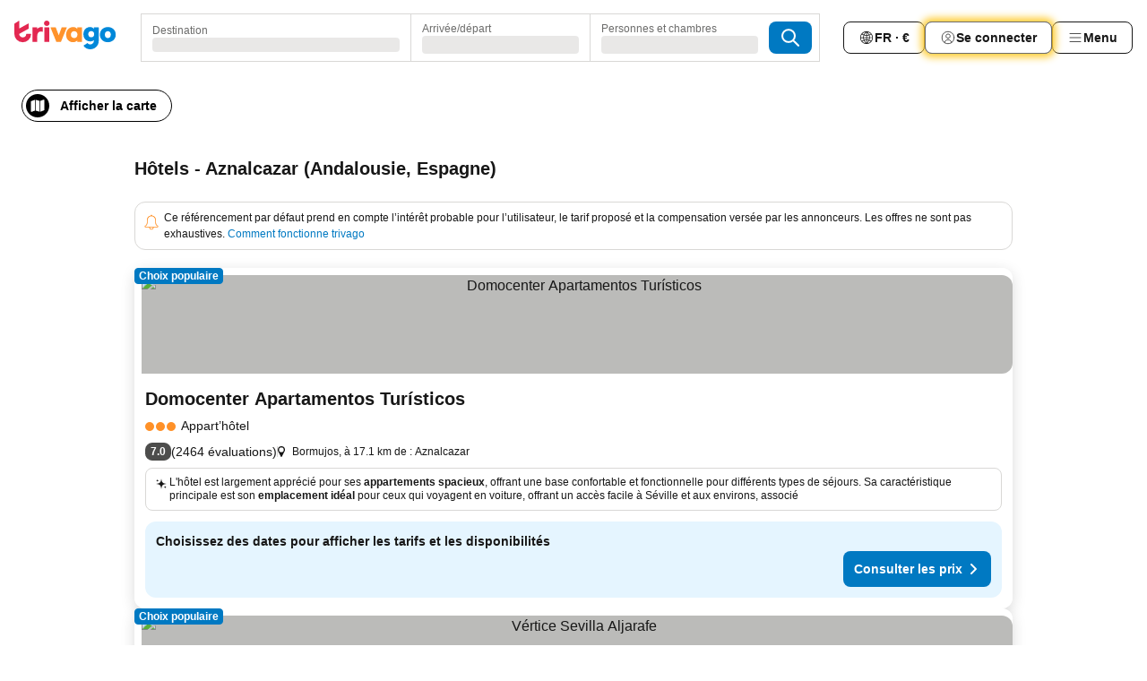

--- FILE ---
content_type: text/html; charset=utf-8
request_url: https://www.trivago.fr/fr/odr/h%C3%B4tels-aznalcazar-espagne?search=200-81623
body_size: 60126
content:
<!DOCTYPE html><html lang="fr" dir="ltr"><head><meta charSet="utf-8"/><meta name="viewport" content="width=device-width, initial-scale=1, shrink-to-fit=no"/><meta name="referrer" content="no-referrer-when-downgrade"/><meta property="fb:page_id" content="137633439645541"/><meta name="google" content="notranslate"/><meta name="p:domain_verify" content="7dfe2330e1dae0a6aa7f9479e616b6f9"/><meta property="og:type" content="website"/><meta name="format-detection" content="telephone=no"/><title>Hôtels à Aznalcazar | Trouvez et comparez des offres incroyables sur trivago</title><meta name="description" content="Comparez les prix de 70 hôtels à Aznalcazar, Espagne. Trouvez le prix idéal parmi des millions d&#x27;offres d&#x27;hébergements et économisez avec www.trivago.fr"/><meta property="og:site_name" content="trivago.fr"/><meta property="og:title" content="Séjours à Aznalcazar"/><meta property="og:description" content="Découvrez les séjours à Aznalcazar, comparez les prix et faites des économies lors de votre prochain séjour."/><meta property="og:image" content="https://imgcy.trivago.com/c_fill,d_dummy.jpeg,e_sharpen:60,f_auto,h_627,q_auto,w_1200/categoryimages/81/62/81623_v69.jpeg"/><meta property="og:url" content="https://www.trivago.fr/fr/odr/hôtels-aznalcazar-espagne?search=200-81623"/><link rel="canonical" href="https://www.trivago.fr/fr/odr/hôtels-aznalcazar-espagne?search=200-81623"/><link rel="alternate" href="https://www.trivago.com.ar/es-AR/odr/hoteles-aznalcazar-españa?search=200-81623" hrefLang="es-AR"/><link rel="alternate" href="https://www.trivago.com.au/en-AU/odr/hotels-aznalcazar-spain?search=200-81623" hrefLang="en-AU"/><link rel="alternate" href="https://www.trivago.be/nl-BE/odr/hotels-aznalcazar-spanje?search=200-81623" hrefLang="nl-BE"/><link rel="alternate" href="https://www.trivago.be/fr-BE/odr/hôtels-aznalcazar-espagne?search=200-81623" hrefLang="fr-BE"/><link rel="alternate" href="https://www.trivago.com.br/pt-BR/odr/hotéis-aznalcazar-espanha?search=200-81623" hrefLang="pt-BR"/><link rel="alternate" href="https://www.trivago.ca/en-CA/odr/hotels-aznalcazar-spain?search=200-81623" hrefLang="en-CA"/><link rel="alternate" href="https://www.trivago.ca/fr-CA/odr/hôtels-aznalcazar-espagne?search=200-81623" hrefLang="fr-CA"/><link rel="alternate" href="https://www.trivago.ch/de-CH/odr/hotels-aznalcazar-spanien?search=200-81623" hrefLang="de-CH"/><link rel="alternate" href="https://www.trivago.ch/fr-CH/odr/hôtels-aznalcazar-espagne?search=200-81623" hrefLang="fr-CH"/><link rel="alternate" href="https://www.trivago.de/de/odr/hotels-aznalcazar-spanien?search=200-81623" hrefLang="de"/><link rel="alternate" href="https://www.trivago.es/es/odr/hoteles-aznalcazar-españa?search=200-81623" hrefLang="es"/><link rel="alternate" href="https://www.trivago.fi/fi/odr/hotellia-aznalcazar-espanja?search=200-81623" hrefLang="fi"/><link rel="alternate" href="https://www.trivago.hk/zh-Hant-HK/odr/飯店-aznalcazar-西班牙?search=200-81623" hrefLang="zh-Hant-HK"/><link rel="alternate" href="https://www.trivago.hk/en-HK/odr/hotels-aznalcazar-spain?search=200-81623" hrefLang="en-HK"/><link rel="alternate" href="https://www.trivago.hr/hr/odr/hotela-aznalcazar-španjolska?search=200-81623" hrefLang="hr"/><link rel="alternate" href="https://www.trivago.hu/hu/odr/szállás-aznalcazar-spanyolország?search=200-81623" hrefLang="hu"/><link rel="alternate" href="https://www.trivago.it/it/odr/hotel-aznalcazar-spagna?search=200-81623" hrefLang="it"/><link rel="alternate" href="https://www.trivago.co.kr/ko-KR/odr/개의-호텔-aznalcazar-스페인?search=200-81623" hrefLang="ko-KR"/><link rel="alternate" href="https://www.trivago.com.mx/es-MX/odr/hoteles-aznalcazar-españa?search=200-81623" hrefLang="es-MX"/><link rel="alternate" href="https://www.trivago.nl/nl/odr/hotels-aznalcazar-spanje?search=200-81623" hrefLang="nl"/><link rel="alternate" href="https://www.trivago.no/nb/odr/hotell-aznalcazar-spania?search=200-81623" hrefLang="nb"/><link rel="alternate" href="https://www.trivago.pl/pl/odr/hoteli-aznalcazar-hiszpania?search=200-81623" hrefLang="pl"/><link rel="alternate" href="https://www.trivago.pt/pt/odr/hotéis-aznalcazar-espanha?search=200-81623" hrefLang="pt"/><link rel="alternate" href="https://www.trivago.rs/sr/odr/hotel-a-aznalcazar-španija?search=200-81623" hrefLang="sr"/><link rel="alternate" href="https://www.trivago.sk/sk/odr/hotely-aznalcazar-španielsko?search=200-81623" hrefLang="sk"/><link rel="alternate" href="https://www.trivago.com.tw/zh-Hant-TW/odr/飯店-aznalcazar-西班牙?search=200-81623" hrefLang="zh-Hant-TW"/><link rel="alternate" href="https://www.trivago.co.uk/en-GB/odr/hotels-aznalcazar-spain?search=200-81623" hrefLang="en-GB"/><link rel="preload" as="image" href="https://imgcy.trivago.com/c_fill,d_dummy.jpeg,e_sharpen:60,f_auto,h_267,q_40,w_400/hotelier-images/86/b7/265397168acbe7171131e83972e3e03ef0af28419148e102f5d6a681076b.jpeg" fetchpriority="high"/><link rel="preload" as="image" href="https://imgcy.trivago.com/c_fill,d_dummy.jpeg,e_sharpen:60,f_auto,h_534,q_40,w_800/hotelier-images/86/b7/265397168acbe7171131e83972e3e03ef0af28419148e102f5d6a681076b.jpeg" fetchpriority="high"/><meta name="next-head-count" content="45"/><script>performance.mark("time-to-parse");</script><script>window.__TRV_ENVIRONMENT_VARIABLES__ = {"GTM_CONTAINER_ID":"GTM-T5HDVXN","GOOGLE_MAPS_API_KEY":"AIzaSyBoNi-Mn3_vNvmIJdXS81UGzcWlyyH0hoM","GOOGLE_MAPS_API_KEY_WITH_REGION_LOOKUP":"AIzaSyBf14Z1j1yg0xEZKUO4FViT5FHQB9nCV7w","GOOGLE_ONE_TAP_CLIENT_ID":"363634697571-lj09qn82grlkcma3sud1c11bo7srajd3.apps.googleusercontent.com","ENVIRONMENT":"prod","JLOO_AUTH_URI":"https://auth.trivago.com/server","JLOO_AUTH_CLIENT_ID":"c6f60de3f8ee607bb58ba426b47051608ea35f740c38c87ecfce2329c120ee3f","ZENDESK_ENDPOINT":"https://trivago.zendesk.com/api/v2","GIT_REV":"29f475b3","GROUP":"4","IS_DEV_TOOLS_ENABLED":"false"}</script><link rel="icon" href="/favicon_08112023.ico"/><link rel="apple-touch-icon" href="/_static/images/apple-touch-icon_08112023.png"/><link rel="preload" href="/_next/static/css/69f597797d3b07cc.css" as="style"/><link rel="stylesheet" href="/_next/static/css/69f597797d3b07cc.css" data-n-g=""/><link rel="preload" href="/_next/static/css/734bf65489cec8cb.css" as="style"/><link rel="stylesheet" href="/_next/static/css/734bf65489cec8cb.css" data-n-p=""/><link rel="preload" href="/_next/static/css/816b2fc98d3eb4c0.css" as="style"/><link rel="stylesheet" href="/_next/static/css/816b2fc98d3eb4c0.css"/><link rel="preload" href="/_next/static/css/d6e9da1870fa981f.css" as="style"/><link rel="stylesheet" href="/_next/static/css/d6e9da1870fa981f.css"/><link rel="preload" href="/_next/static/css/94cf3414e8c6a53a.css" as="style"/><link rel="stylesheet" href="/_next/static/css/94cf3414e8c6a53a.css"/><link rel="preload" href="/_next/static/css/bf32841f43051fe0.css" as="style"/><link rel="stylesheet" href="/_next/static/css/bf32841f43051fe0.css"/><link rel="preload" href="/_next/static/css/0bc0e3045a30a3f2.css" as="style"/><link rel="stylesheet" href="/_next/static/css/0bc0e3045a30a3f2.css"/><link rel="preload" href="/_next/static/css/eceac07a1a7e914f.css" as="style"/><link rel="stylesheet" href="/_next/static/css/eceac07a1a7e914f.css"/><link rel="preload" href="/_next/static/css/bfab58a1941d0718.css" as="style"/><link rel="stylesheet" href="/_next/static/css/bfab58a1941d0718.css"/><link rel="preload" href="/_next/static/css/44ed605f2c650781.css" as="style"/><link rel="stylesheet" href="/_next/static/css/44ed605f2c650781.css"/><link rel="preload" href="/_next/static/css/b525ec27f25038a2.css" as="style"/><link rel="stylesheet" href="/_next/static/css/b525ec27f25038a2.css"/><link rel="preload" href="/_next/static/css/49b01193d83fd297.css" as="style"/><link rel="stylesheet" href="/_next/static/css/49b01193d83fd297.css"/><link rel="preload" href="/_next/static/css/1ebf5aa39260f274.css" as="style"/><link rel="stylesheet" href="/_next/static/css/1ebf5aa39260f274.css"/><link rel="preload" href="/_next/static/css/14e75b8eb9bbf13b.css" as="style"/><link rel="stylesheet" href="/_next/static/css/14e75b8eb9bbf13b.css"/><link rel="preload" href="/_next/static/css/4d91f9047e116c8e.css" as="style"/><link rel="stylesheet" href="/_next/static/css/4d91f9047e116c8e.css"/><link rel="preload" href="/_next/static/css/98b89f3950a93a3d.css" as="style"/><link rel="stylesheet" href="/_next/static/css/98b89f3950a93a3d.css"/><link rel="preload" href="/_next/static/css/41509585d7a9da3e.css" as="style"/><link rel="stylesheet" href="/_next/static/css/41509585d7a9da3e.css"/><link rel="preload" href="/_next/static/css/0567f3e5c3e46212.css" as="style"/><link rel="stylesheet" href="/_next/static/css/0567f3e5c3e46212.css"/><link rel="preload" href="/_next/static/css/43a53f166ffb9a6a.css" as="style"/><link rel="stylesheet" href="/_next/static/css/43a53f166ffb9a6a.css"/><link rel="preload" href="/_next/static/css/cf2c755866d87810.css" as="style"/><link rel="stylesheet" href="/_next/static/css/cf2c755866d87810.css"/><link rel="preload" href="/_next/static/css/43b680b1f07cf220.css" as="style"/><link rel="stylesheet" href="/_next/static/css/43b680b1f07cf220.css"/><link rel="preload" href="/_next/static/css/c51e7b4fb47ba5c1.css" as="style"/><link rel="stylesheet" href="/_next/static/css/c51e7b4fb47ba5c1.css"/><link rel="preload" href="/_next/static/css/eeee6b3ad45f0f0e.css" as="style"/><link rel="stylesheet" href="/_next/static/css/eeee6b3ad45f0f0e.css"/><link rel="preload" href="/_next/static/css/0865cd61b3b92581.css" as="style"/><link rel="stylesheet" href="/_next/static/css/0865cd61b3b92581.css"/><link rel="preload" href="/_next/static/css/552c2d8bb1352bfb.css" as="style"/><link rel="stylesheet" href="/_next/static/css/552c2d8bb1352bfb.css"/><link rel="preload" href="/_next/static/css/cb285ec573eb2051.css" as="style"/><link rel="stylesheet" href="/_next/static/css/cb285ec573eb2051.css"/><link rel="preload" href="/_next/static/css/9f1df032e46557a1.css" as="style"/><link rel="stylesheet" href="/_next/static/css/9f1df032e46557a1.css"/><link rel="preload" href="/_next/static/css/051c0f1f6e5d8bf4.css" as="style"/><link rel="stylesheet" href="/_next/static/css/051c0f1f6e5d8bf4.css"/><link rel="preload" href="/_next/static/css/29efb80f8ac993f0.css" as="style"/><link rel="stylesheet" href="/_next/static/css/29efb80f8ac993f0.css"/><link rel="preload" href="/_next/static/css/f610dbb0e970721d.css" as="style"/><link rel="stylesheet" href="/_next/static/css/f610dbb0e970721d.css"/><link rel="preload" href="/_next/static/css/08cbed72fe7ef23e.css" as="style"/><link rel="stylesheet" href="/_next/static/css/08cbed72fe7ef23e.css"/><link rel="preload" href="/_next/static/css/051f5925f7322115.css" as="style"/><link rel="stylesheet" href="/_next/static/css/051f5925f7322115.css"/><link rel="preload" href="/_next/static/css/7cbf705dda5c3d78.css" as="style"/><link rel="stylesheet" href="/_next/static/css/7cbf705dda5c3d78.css"/><link rel="preload" href="/_next/static/css/6ca48035185f80cb.css" as="style"/><link rel="stylesheet" href="/_next/static/css/6ca48035185f80cb.css"/><link rel="preload" href="/_next/static/css/5b7038bbfb601957.css" as="style"/><link rel="stylesheet" href="/_next/static/css/5b7038bbfb601957.css"/><link rel="preload" href="/_next/static/css/9f2a00ecc59c70e4.css" as="style"/><link rel="stylesheet" href="/_next/static/css/9f2a00ecc59c70e4.css"/><link rel="preload" href="/_next/static/css/672eac18bc85c89f.css" as="style"/><link rel="stylesheet" href="/_next/static/css/672eac18bc85c89f.css"/><link rel="preload" href="/_next/static/css/22a43875cf679091.css" as="style"/><link rel="stylesheet" href="/_next/static/css/22a43875cf679091.css"/><link rel="preload" href="/_next/static/css/fcf334fafdf17981.css" as="style"/><link rel="stylesheet" href="/_next/static/css/fcf334fafdf17981.css"/><link rel="preload" href="/_next/static/css/3059a5b8d9aa9783.css" as="style"/><link rel="stylesheet" href="/_next/static/css/3059a5b8d9aa9783.css"/><link rel="preload" href="/_next/static/css/91fb43fac2abcb69.css" as="style"/><link rel="stylesheet" href="/_next/static/css/91fb43fac2abcb69.css"/><link rel="preload" href="/_next/static/css/ba16be57e92c3f4c.css" as="style"/><link rel="stylesheet" href="/_next/static/css/ba16be57e92c3f4c.css"/><link rel="preload" href="/_next/static/css/324ea7a19e6bf22e.css" as="style"/><link rel="stylesheet" href="/_next/static/css/324ea7a19e6bf22e.css"/><link rel="preload" href="/_next/static/css/33b10ca378f6b689.css" as="style"/><link rel="stylesheet" href="/_next/static/css/33b10ca378f6b689.css"/><link rel="preload" href="/_next/static/css/aa502f381af58c81.css" as="style"/><link rel="stylesheet" href="/_next/static/css/aa502f381af58c81.css"/><link rel="preload" href="/_next/static/css/f421dcbd47a850f1.css" as="style"/><link rel="stylesheet" href="/_next/static/css/f421dcbd47a850f1.css"/><link rel="preload" href="/_next/static/css/2517307d1ca4a3d5.css" as="style"/><link rel="stylesheet" href="/_next/static/css/2517307d1ca4a3d5.css"/><noscript data-n-css=""></noscript><script defer="" nomodule="" src="/_next/static/chunks/polyfills-42372ed130431b0a.js"></script><script src="/_static/translations/fr/796920fc111543c89b678a85451325ce577d7742c79f8e4b3517d5f53e34b55d.js" defer="" data-nscript="beforeInteractive"></script><script defer="" src="/_next/static/chunks/3969-8a79bdb69ee4c37f.js"></script><script defer="" src="/_next/static/chunks/9127.b1ccc974e522eadc.js"></script><script defer="" src="/_next/static/chunks/1115-0c3d8b3a1160199e.js"></script><script defer="" src="/_next/static/chunks/5262-b36b04fbdc44780b.js"></script><script defer="" src="/_next/static/chunks/1852-46ac11e0e1e18122.js"></script><script defer="" src="/_next/static/chunks/5666-7e4464bc6cbc483b.js"></script><script defer="" src="/_next/static/chunks/9787-0865a4566289673c.js"></script><script defer="" src="/_next/static/chunks/3420-7948ecedf05d26a2.js"></script><script defer="" src="/_next/static/chunks/1066-7bf2177e0c49c4d7.js"></script><script defer="" src="/_next/static/chunks/2141-6a4bac5ac034d32a.js"></script><script defer="" src="/_next/static/chunks/6501-b55de4ce40dec758.js"></script><script defer="" src="/_next/static/chunks/5394-35d7129c28bf2a5d.js"></script><script defer="" src="/_next/static/chunks/6775-397da50157b6fbfa.js"></script><script defer="" src="/_next/static/chunks/92-df9f16d7b9f6751f.js"></script><script defer="" src="/_next/static/chunks/9890-00cc9b467416aa95.js"></script><script defer="" src="/_next/static/chunks/2729-ade9c957a22f4252.js"></script><script defer="" src="/_next/static/chunks/8331-b3d08cb3ab5c7e4e.js"></script><script defer="" src="/_next/static/chunks/1224-b3e48adcab4addd8.js"></script><script defer="" src="/_next/static/chunks/9178.153607287978f310.js"></script><script defer="" src="/_next/static/chunks/1015.2c92a465734e3dc7.js"></script><script defer="" src="/_next/static/chunks/675.6d256f76fe87c1f8.js"></script><script defer="" src="/_next/static/chunks/9266.44af0240def13aa7.js"></script><script defer="" src="/_next/static/chunks/3121.a437f9dfa1ce71a5.js"></script><script defer="" src="/_next/static/chunks/6062.2e0d56021bc7d3c5.js"></script><script src="/_next/static/chunks/webpack-efdc172374078e08.js" defer=""></script><script src="/_next/static/chunks/framework-8380d40345a95881.js" defer=""></script><script src="/_next/static/chunks/main-1df32639079ed24c.js" defer=""></script><script src="/_next/static/chunks/pages/_app-06c438d024882a69.js" defer=""></script><script src="/_next/static/chunks/6345-4e7e97bc673d7302.js" defer=""></script><script src="/_next/static/chunks/9476-4646c15c40b55dba.js" defer=""></script><script src="/_next/static/chunks/555-dc23078814d8add6.js" defer=""></script><script src="/_next/static/chunks/2279-2cd29aaa888428b9.js" defer=""></script><script src="/_next/static/chunks/2543-a85dffa6ef5199d5.js" defer=""></script><script src="/_next/static/chunks/2005-7fefd5d103c39b9c.js" defer=""></script><script src="/_next/static/chunks/669-807f28b5b1dcd64d.js" defer=""></script><script src="/_next/static/chunks/6268-b1cd670a84500195.js" defer=""></script><script src="/_next/static/chunks/7880-a735ededfa64a6fc.js" defer=""></script><script src="/_next/static/chunks/605-d84068d5f061f12a.js" defer=""></script><script src="/_next/static/chunks/pages/%5BlanguageCode%5D/odr/%5Bslug%5D-e46e2957e71d02fd.js" defer=""></script><script src="/_next/static/0AAaznKW-Y8CW0cMTGo_B/_buildManifest.js" defer=""></script><script src="/_next/static/0AAaznKW-Y8CW0cMTGo_B/_ssgManifest.js" defer=""></script></head><body><noscript data-testid="gtm-noscript"><iframe data-testid="gtm-iframe" src="https://gtm.trivago.fr/ns.html?id=GTM-T5HDVXN" height="0" width="0" style="display:none;visibility:hidden"></iframe></noscript><div id="__next"><div class="_34EENR"><button type="button" aria-hidden="true"></button></div><div class="vK89tm _8zbFBr"><div data-testid="page-header-wrapper" class="gfTQ9e"><header class="C7SLkI"><div class="Z6D2Ae"><a aria-label="trivago logo" draggable="false" class="Q1iqh1" data-interaction="header-logo" href="/fr"><span class="YkINi2"><span class="bam52s" style="--_rotate:0deg;--_size:24px" data-testid="header-search-logo-compact"><svg xmlns="http://www.w3.org/2000/svg" width="20" height="24" fill="none" viewBox="0 0 20 24" role="img" aria-hidden="true" class="ycG2ve"><path fill="#0088D9" d="M.761 14.707a.257.257 0 0 0-.255.268 9.367 9.367 0 0 0 18.72 0 .257.257 0 0 0-.255-.268h-4.932a.26.26 0 0 0-.255.238 3.93 3.93 0 0 1-3.917 3.619c-2.479 0-3.48-2.105-3.481-2.105a4 4 0 0 1-.44-1.519.255.255 0 0 0-.254-.233z"></path><path fill="#FF932C" d="M16.135 1.453 5.936 7.093v5.986L16.294 7.35a.43.43 0 0 0 .22-.373v-5.3a.256.256 0 0 0-.38-.225"></path><path fill="#E32851" d="M5.936.256a.256.256 0 0 0-.395-.214L.695 3.18a.43.43 0 0 0-.195.358v9.285c0 .141.114.256.255.256h5.181z"></path></svg></span></span><span class="lRuJUs"><svg xmlns="http://www.w3.org/2000/svg" width="114" height="32" viewBox="0 0 114 32" data-testid="header-search-logo-compact" class=""><g clip-path="url(#Logo_default_svg_a)"><path fill="#E32851" d="M38.637 7.434h-4.913a.255.255 0 0 0-.255.255v15.907c0 .14.114.255.255.255h4.913c.14 0 .255-.114.255-.255V7.689a.255.255 0 0 0-.255-.255"></path><path fill="#FF932C" d="M52.833 7.6 49.6 16.21a.057.057 0 0 1-.107 0L46.231 7.6a.255.255 0 0 0-.239-.165h-5.37a.255.255 0 0 0-.237.351l6.46 15.907c.039.096.133.16.236.16h4.724a.255.255 0 0 0 .237-.16L58.53 7.786a.255.255 0 0 0-.237-.352h-5.222a.255.255 0 0 0-.239.166Z"></path><path fill="#0088D9" d="M104.344 7.185c-5.126 0-8.86 3.615-8.86 8.476 0 4.86 3.734 8.475 8.86 8.475 5.068 0 8.861-3.645 8.861-8.475 0-4.86-3.764-8.476-8.861-8.476m0 12.328c-2.015 0-3.348-1.541-3.348-3.853 0-2.31 1.333-3.852 3.348-3.852 1.986 0 3.349 1.54 3.349 3.853 0 2.281-1.363 3.852-3.349 3.852"></path><path fill="#E32851" d="M31.673 7.355a3 3 0 0 0-.514-.121c-.314-.05-3.647-.424-5.501 2.063-.033.044-.103.02-.103-.034V7.689a.255.255 0 0 0-.255-.255h-4.913a.255.255 0 0 0-.255.255v15.907c0 .14.114.255.255.255H25.3a.255.255 0 0 0 .255-.255V17.69c0-4.416 2.044-5.514 4.06-5.514.237 0 .926-.001 1.9.268a.255.255 0 0 0 .322-.245V7.594a.25.25 0 0 0-.164-.239M36.18 0c-1.713 0-3.102 1.339-3.102 2.99s1.39 2.99 3.103 2.99 3.102-1.339 3.102-2.99S37.893 0 36.181 0Z"></path><path fill="#FF932C" d="M75.341 7.434H70.43a.255.255 0 0 0-.255.255v1.565c0 .06-.083.08-.109.024-1.774-3.717-12.282-2.994-12.282 6.364 0 8.748 8.978 10.306 12.29 6.645.036-.04.1-.015.1.038v1.27c0 .142.115.256.256.256h4.912a.255.255 0 0 0 .256-.255V7.689a.255.255 0 0 0-.255-.255ZM66.77 19.495c-2.164 0-3.672-1.508-3.672-3.836s1.508-3.869 3.672-3.869c2.197 0 3.672 1.574 3.672 3.87 0 2.294-1.475 3.835-3.672 3.835"></path><path fill="#0088D9" d="M93.893 7.434h-4.912a.255.255 0 0 0-.255.255v1.564c0 .062-.083.08-.11.025-1.78-3.764-11.567-2.82-11.567 5.89 0 8.54 8.92 9.243 11.58 6.759a.057.057 0 0 1 .096.042v.769c-.068 3.629-4.614 5.2-6.924 2.443a.255.255 0 0 0-.334-.05l-4.14 2.677a.257.257 0 0 0-.066.368c5.283 7.219 16.802 3.548 16.887-5.422V7.69a.255.255 0 0 0-.255-.255Zm-8.101 11.201c-1.956 0-3.32-1.363-3.32-3.466s1.364-3.497 3.32-3.497c1.985 0 3.318 1.422 3.318 3.497 0 2.074-1.333 3.466-3.318 3.466"></path><path fill="#E32851" d="M18.424 14.867h-4.92a.26.26 0 0 0-.254.237 3.92 3.92 0 0 1-3.907 3.61c-2.472 0-3.472-2.1-3.472-2.1a3.9 3.9 0 0 1-.448-1.749c0-.02.011-.04.03-.05l1.407-.777 8.894-4.919a.43.43 0 0 0 .22-.372V3.46a.255.255 0 0 0-.38-.224L5.509 8.814a.057.057 0 0 1-.086-.05V.452a.255.255 0 0 0-.394-.214L.194 3.368A.43.43 0 0 0 0 3.727v11.14a9.343 9.343 0 0 0 18.68.268.257.257 0 0 0-.256-.268"></path></g><defs><clipPath id="Logo_default_svg_a"><path fill="#fff" d="M0 0h113.205v32H0z"></path></clipPath></defs></svg></span></a><div class="aMumKs"><div class="meT0Q5 QR4WYQ"><div class="vzC9TR FrYDhH XzpZLp hQPAuT" data-testid="search-form"><div class="_3axGO1 y1Efiu"><div class="X2yYk_"><div data-testid="auto-complete-combobox" role="combobox" aria-expanded="false" aria-controls="suggestion-list" class="If79lQ yXXD2G"><form action="" class="IxKJtG"><div role="button" class="HxkFDQ aaN4L7" tabindex="0" data-testid="auto-complete-wrapper"><span class="dmsstT SwVR4I"><label for="input-auto-complete" class="EuINlU SwVR4I">Destination</label><div class="_7XPUe4 fWwD7f"></div></span></div></form></div></div><fieldset class="MGDNki k_YRbF"><button type="button" data-testid="search-form-calendar" class="raKH_0 SwVR4I Kv9RV2"><span class="lSFHMh"><span class="BcDnim irqByq WnmS4G SwVR4I"><span class="Lq2bmx blPGoL SwVR4I" data-testid="search-form-calendar-label">Arrivée/départ</span><span class="dJVPMU SwVR4I" data-testid="search-form-calendar-value"><div aria-busy="true" aria-live="polite"><span class="fr8bt7 TemCix" role="status">Chargement</span><div class="_7XPUe4 OML2Lz"></div></div></span></span></span></button></fieldset><div class="QpwdOT"><span class="vs9lGU"></span><button type="button" data-testid="search-form-guest-selector" class="raKH_0 SwVR4I Kv9RV2"><span class="lSFHMh"><span class="BcDnim irqByq WnmS4G SwVR4I"><span class="Lq2bmx blPGoL SwVR4I" data-testid="search-form-guest-selector-label">Personnes et chambres</span><span class="dJVPMU SwVR4I" data-testid="search-form-guest-selector-value"><div aria-busy="true" aria-live="polite"><span class="fr8bt7 TemCix" role="status">Chargement</span><div class="_7XPUe4 OML2Lz"></div></div></span></span></span></button></div></div><button type="button" data-testid="search-button-with-loader" class="_3tjlp_ _99wnt4"><span class="bam52s" style="--_rotate:0deg;--_size:24px" data-testid="icon"><svg xmlns="http://www.w3.org/2000/svg" width="24" height="24" viewBox="0 0 24 24" role="img" aria-hidden="true" class="ycG2ve"><g fill="none" stroke="currentColor" stroke-linecap="round" stroke-miterlimit="10" stroke-width="2"><path d="M10 3a7 7 0 1 0 7 7 7 7 0 0 0-7-7ZM21 21l-6-6" vector-effect="non-scaling-stroke"></path></g></svg></span></button></div></div></div><nav><ul class="abHWho"><li itemscope="" itemType="https://schema.org/SiteNavigationElement" class="_se44Q"><button type="button" data-testid="header-localization-menu" class="ehv1KY tjDLq2 e4r_YY" data-interaction="language-selector"><span position="start" class="bam52s TAqKnY" style="--_rotate:0deg;--_size:18px" data-testid="icon"><svg xmlns="http://www.w3.org/2000/svg" width="24" height="24" viewBox="0 0 24 24" role="img" aria-hidden="true" class="ycG2ve"><path fill="none" d="M0 0h24v24H0z"></path><path fill="currentColor" d="M12 21.5V21zc-5.238 0-9.5-4.262-9.5-9.5H3h-.5c0-5.238 4.262-9.5 9.5-9.5V3v-.5c5.238 0 9.5 4.262 9.5 9.5H21h.5c0 5.238-4.262 9.5-9.5 9.5m-6.389-3.898a8.5 8.5 0 0 0 5.09 2.798 15.3 15.3 0 0 1-2.592-3.943 12.2 12.2 0 0 0-2.498 1.145m10.25-1.078A15.4 15.4 0 0 1 13.3 20.4a8.5 8.5 0 0 0 5.061-2.77 15 15 0 0 0-2.5-1.107zm-3.361-.655v3.926a14.3 14.3 0 0 0 2.394-3.557 12.4 12.4 0 0 0-2.394-.369m-3.421.312a14.3 14.3 0 0 0 2.421 3.614v-3.938c-.876.026-1.687.148-2.421.324m7.165-.586c.884.303 1.8.71 2.743 1.241a8.45 8.45 0 0 0 1.498-4.336h-3.542a11.8 11.8 0 0 1-.699 3.095M3.514 12.5a8.45 8.45 0 0 0 1.48 4.308c.645-.4 1.576-.89 2.738-1.28a11.7 11.7 0 0 1-.676-3.028H3.515zm8.986 2.362c.88.044 1.813.181 2.788.442a10.8 10.8 0 0 0 .652-2.804H12.5zM8.06 12.5c.086.952.31 1.873.63 2.745a13 13 0 0 1 2.81-.393V12.5zm8.918-1h3.507a8.44 8.44 0 0 0-1.484-4.315 14 14 0 0 1-2.55 1.207q.506 1.506.527 3.106zm-4.478 0h3.478a9.1 9.1 0 0 0-.485-2.81c-.9.245-1.904.416-2.993.449zm-4.479 0H11.5V9.13a13.3 13.3 0 0 1-2.977-.487 9.1 9.1 0 0 0-.502 2.857m-4.506 0H7.02v-.003q.022-1.627.547-3.158a16.5 16.5 0 0 1-2.555-1.175A8.44 8.44 0 0 0 3.515 11.5M12.5 4.14v4.025c.946-.03 1.825-.173 2.63-.387q-.872-1.907-2.63-3.638M8.897 7.72c.909.25 1.778.387 2.603.432V4.14Q9.771 5.844 8.897 7.72m4.49-4.107c1.204 1.221 2.107 2.512 2.708 3.865a13 13 0 0 0 2.288-1.085 8.5 8.5 0 0 0-4.995-2.78zM5.64 6.368c.787.436 1.553.78 2.295 1.046q.901-1.997 2.678-3.8A8.5 8.5 0 0 0 5.64 6.367z"></path></svg></span><span>FR · €</span></button></li><li itemscope="" itemType="https://schema.org/SiteNavigationElement" class="_se44Q"><div class="j4pLyK"><button type="button" data-testid="header-login" class="ehv1KY tjDLq2 e4r_YY" data-interaction="login-button"><span position="start" class="bam52s TAqKnY" style="--_rotate:0deg;--_size:18px" data-testid="icon"><svg xmlns="http://www.w3.org/2000/svg" width="24" height="24" fill="none" viewBox="0 0 24 24" role="img" aria-hidden="true" class="ycG2ve"><path fill="transparent" d="M0 0h24v24H0z"></path><path fill="transparent" stroke="currentColor" stroke-linecap="round" stroke-linejoin="round" d="M17.129 19.038a5.36 5.36 0 0 0-1.895-2.87A5.27 5.27 0 0 0 12 15.058c-1.17 0-2.307.39-3.234 1.11a5.36 5.36 0 0 0-1.895 2.87"></path><path fill="transparent" stroke="currentColor" stroke-linecap="round" stroke-linejoin="round" d="M21 12C21 0 3 0 3 12s18 12 18 0"></path><path fill="transparent" stroke="currentColor" stroke-linecap="round" stroke-linejoin="round" d="M11.998 12.811c1.939 0 3.03-1.1 3.03-3.058s-1.091-3.059-3.03-3.059S8.97 7.796 8.97 9.754s1.09 3.057 3.028 3.057"></path></svg></span><span>Se connecter</span></button></div></li><li itemscope="" itemType="https://schema.org/SiteNavigationElement" class="_se44Q"><div data-testid="desktop-dropdown-menu" data-interaction="header-menu" class="_4DcEqf"><button type="button" data-testid="header-profile-menu-desktop" class="ehv1KY tjDLq2 e4r_YY"><span position="start" class="bam52s TAqKnY" style="--_rotate:0deg;--_size:18px" data-testid="icon"><svg xmlns="http://www.w3.org/2000/svg" width="24" height="24" fill="none" viewBox="0 0 24 24" role="img" aria-hidden="true" class="ycG2ve"><path stroke="currentColor" stroke-linecap="round" d="M4 6h16M4 12h16M4 18h16"></path></svg></span><span>Menu</span></button></div></li></ul></nav></div><div class="TIMdGE"><div class="BILJJJ"><div><div class="_1pK_46"></div></div><div class="Y4dIpR"><button type="button" data-testid="mobile-view-map-button" class="_3__ybW i0odQ4 OcxGFP"><span class="wGttHs qzTvdb">Afficher la carte</span><span class="bam52s NNXT_R xUDaid" style="--_rotate:0deg;--_size:18px" data-testid="icon"><svg xmlns="http://www.w3.org/2000/svg" width="18" height="18" fill="none" viewBox="0 0 18 18" role="img" aria-hidden="true" class="ycG2ve"><path fill="currentColor" fill-rule="evenodd" d="M16.18 2.386a.75.75 0 0 0-.687-.09L12 3.565v12.096l4.006-1.457a.75.75 0 0 0 .494-.705V3a.75.75 0 0 0-.32-.614M1.5 4.5V15a.75.75 0 0 0 1.007.705L6 14.435V2.338L1.994 3.795A.75.75 0 0 0 1.5 4.5m9.75 11.173-4.5-1.286V2.327l4.5 1.286z" clip-rule="evenodd"></path></svg></span></button></div></div><div class="_1Nk95N DyU2YT"><h1 class="tODn3R _5NF9ws ttuBBL">Hôtels - Aznalcazar (Andalousie, Espagne)</h1></div></div></header></div></div><main class="ecMnwC qxrHEo"><section class="ogmCTE WMHUgj"><div class="FfmyqR e4D1FP jngrXy Fr63EK"><div class="JJ0C4t"><div class="HbBE7Z"></div></div><div class="tG7AvG"><div class="HJLXtx sZdCst expTl1"><div class=""><span class="bam52s k36JBW _8H1GqK OStf5E" style="--_rotate:0deg;--_size:24px" data-testid="icon"><svg xmlns="http://www.w3.org/2000/svg" width="24" height="24" viewBox="0 0 24 24" role="img" aria-hidden="true" class="ycG2ve"><path fill="currentColor" d="M21 17.15a1 1 0 0 0-.54-.64 4.8 4.8 0 0 1-.9-.58 4.2 4.2 0 0 1-.76-.94 5 5 0 0 1-.55-1.49 11 11 0 0 1-.25-2.44V9a6 6 0 0 0-5-5.92.2.2 0 0 0 0-.08.9.9 0 0 0-.12-.46 1 1 0 0 0-1.76 0A.9.9 0 0 0 11 3a.2.2 0 0 0 0 .08A6 6 0 0 0 6 9v2.9a11 11 0 0 1-.3 1.81c-.06.22-.12.44-.2.65a3.8 3.8 0 0 1-1 1.58 3 3 0 0 1-.84.57h-.09a.8.8 0 0 0-.24.17 1 1 0 0 0-.3.72v.6a1 1 0 0 0 1 1H9a3 3 0 0 0 6 0h5a1 1 0 0 0 1-1v-.63a1.5 1.5 0 0 0 0-.22M12 21a2 2 0 0 1-2-2h4a2 2 0 0 1-2 2m8-3H4v-.55l.51-.28s.37-.25.49-.35a5.2 5.2 0 0 0 1.69-2.93A11 11 0 0 0 7 12V9a5 5 0 0 1 10 0v3a12 12 0 0 0 .28 1.86 6 6 0 0 0 .34 1.05A4.7 4.7 0 0 0 19 16.8a4.5 4.5 0 0 0 .84.54l.14.08Z"></path></svg></span></div><div class=""><p class="_9w5aXP" data-testid="legal-notification-fr">Ce référencement par défaut prend en compte l’intérêt probable pour l’utilisateur, le tarif proposé et la compensation versée par les annonceurs. Les offres ne sont pas exhaustives.
<a data-testid="legal-notification-fr-link" class="n0oLte" target="_blank" rel="nofollow noopener noreferrer" href="https://support.trivago.com/hc/fr/articles/360011175897-Comment-fonctionne-trivago">Comment fonctionne trivago</a></p></div></div></div></div><div class="FfmyqR e4D1FP jngrXy Fr63EK"><script type="application/ld+json">{"@context":"https://schema.org","@type":"ItemList","itemListElement":[{"@type":"ListItem","position":1,"item":{"@type":"Hotel","address":"Bormujos, à 17.1 km de : Aznalcazar","name":"Domocenter Apartamentos Turísticos","image":"https://imgcy.trivago.com/c_fill,d_dummy.jpeg,e_sharpen:60,f_auto,h_267,q_40,w_400/hotelier-images/86/b7/265397168acbe7171131e83972e3e03ef0af28419148e102f5d6a681076b.jpeg","priceRange":"","aggregateRating":{"@type":"AggregateRating","ratingValue":7,"reviewCount":2464,"worstRating":0,"bestRating":10},"url":"https://www.trivago.fr/fr/oar/appart-hôtel-domocenter-apartamentos-turísticos-bormujos?search=100-930011","description":"Café et restaurant sur place, Proximité des zones d&apos;affaires et commerciales"}},{"@type":"ListItem","position":2,"item":{"@type":"Hotel","address":"Bormujos, à 18.1 km de : Aznalcazar","name":"Vértice Sevilla Aljarafe","image":"https://imgcy.trivago.com/c_fill,d_dummy.jpeg,e_sharpen:60,f_auto,h_267,q_40,w_400/partner-images/2a/a5/d209d2735b935cf9671de0f26df5acc71a38931d502a4b2d9c21f2fe62ce.jpeg","priceRange":"","aggregateRating":{"@type":"AggregateRating","ratingValue":8.2,"reviewCount":9478,"worstRating":0,"bestRating":10},"url":"https://www.trivago.fr/fr/oar/hôtel-vértice-sevilla-aljarafe-bormujos?search=100-150446","description":"Restaurant au bord de la piscine avec repas en plein air, Chambres avec baignoire à remous disponibles"}},{"@type":"ListItem","position":3,"item":{"@type":"Hotel","address":"Sanlúcar la Mayor, à 10.2 km de : Aznalcazar","name":"Exe Gran Hotel Solucar","image":"https://imgcy.trivago.com/c_fill,d_dummy.jpeg,e_sharpen:60,f_auto,h_267,q_40,w_400/partner-images/38/76/9fec9747c3432d0f42247593619baaf353a4c346925231c21d2660d7f8f0.jpeg","priceRange":"","aggregateRating":{"@type":"AggregateRating","ratingValue":7.1,"reviewCount":5186,"worstRating":0,"bestRating":10},"url":"https://www.trivago.fr/fr/oar/hôtel-exe-gran-hotel-solucar-sanlúcar-la-mayor?search=100-162426","description":"Cuisine andalouse au restaurant Don Curro, Bâtiment palatial au style traditionnel"}},{"@type":"ListItem","position":4,"item":{"@type":"Hotel","address":"Benacazón, à 7.5 km de : Aznalcazar","name":"Hotel Abades Benacazon","image":"https://imgcy.trivago.com/c_fill,d_dummy.jpeg,e_sharpen:60,f_auto,h_267,q_40,w_400/partner-images/e4/3e/7fa3e39fe82ca1fac23c4d17db02e4dbf9e235650ae39df9c7b58bc7581b.jpeg","priceRange":"","aggregateRating":{"@type":"AggregateRating","ratingValue":7.6,"reviewCount":7392,"worstRating":0,"bestRating":10},"url":"https://www.trivago.fr/fr/oar/hôtel-hotel-abades-benacazon-benacazón?search=100-158091","description":"Des plats de riz de spécialité, Un décor d&apos;inspiration nasride"}},{"@type":"ListItem","position":5,"item":{"@type":"Hotel","address":"Mairena del Aljarafe, à 18.9 km de : Aznalcazar","name":"Hospedium Hotel Apartamentos Simón Verde","image":"https://imgcy.trivago.com/c_fill,d_dummy.jpeg,e_sharpen:60,f_auto,h_267,q_40,w_400/hotelier-images/1a/41/872856f70f8af12fd21042d61652cb17b9d9f347f939ebee02410f12582f.jpeg","priceRange":"","aggregateRating":{"@type":"AggregateRating","ratingValue":7,"reviewCount":4424,"worstRating":0,"bestRating":10},"url":"https://www.trivago.fr/fr/oar/appart-hôtel-hospedium-hotel-apartamentos-simón-verde-mairena-del-aljarafe?search=100-100907","description":"Animaux de compagnie bienvenus, Quartier résidentiel calme"}},{"@type":"ListItem","position":6,"item":{"@type":"Hotel","address":"Mairena del Aljarafe, à 17.9 km de : Aznalcazar","name":"Hotel YIT Via Sevilla Mairena","image":"https://imgcy.trivago.com/c_fill,d_dummy.jpeg,e_sharpen:60,f_auto,h_267,q_40,w_400/hotelier-images/6d/0b/c1ca4ca4159c169d03167e92ea08af2d393a4e048d3574af6acb840f2527.jpeg","priceRange":"","aggregateRating":{"@type":"AggregateRating","ratingValue":7.6,"reviewCount":5704,"worstRating":0,"bestRating":10},"url":"https://www.trivago.fr/fr/oar/hôtel-hotel-yit-via-sevilla-mairena-mairena-del-aljarafe?search=100-3748718","description":"Vues panoramiques sur la ville depuis les chambres, Cuisine méditerranéenne au restaurant"}},{"@type":"ListItem","position":7,"item":{"@type":"Hotel","address":"Castilleja de la Cuesta, à 19.6 km de : Aznalcazar","name":"HOTEL HACIENDA SANTA BARBARA","image":"https://imgcy.trivago.com/c_fill,d_dummy.jpeg,e_sharpen:60,f_auto,h_267,q_40,w_400/hotelier-images/19/fe/5f178a7d5a88681ec70ba4617864f138636b0d8a1df0176050ac5d3bada9.jpeg","priceRange":"","aggregateRating":{"@type":"AggregateRating","ratingValue":8.7,"reviewCount":1395,"worstRating":0,"bestRating":10},"url":"https://www.trivago.fr/fr/oar/hôtel-hotel-hacienda-santa-barbara-castilleja-de-la-cuesta?search=100-184471","description":"Patio andalou authentique, Resto sur place très bien noté"}},{"@type":"ListItem","position":8,"item":{"@type":"Hotel","address":"Villamanrique de la Condesa, à 8.2 km de : Aznalcazar","name":"Ardea Purpurea Lodge","image":"https://imgcy.trivago.com/c_fill,d_dummy.jpeg,e_sharpen:60,f_auto,h_267,q_40,w_400/hotelier-images/cf/93/d54bb37ca1110c63ce44ffd0cb576cc6ee08d29d5bff8d5d0e7e075366f9.jpeg","priceRange":"","aggregateRating":{"@type":"AggregateRating","ratingValue":9.2,"reviewCount":2755,"worstRating":0,"bestRating":10},"url":"https://www.trivago.fr/fr/oar/hôtel-ardea-purpurea-lodge-villamanrique-de-la-condesa?search=100-1545499","description":"Chambres avec vue sur le lac et la forêt, Restaurant méditerranéen acclamé"}},{"@type":"ListItem","position":9,"item":{"@type":"Hotel","address":"Valencina de la Concepción, à 18.7 km de : Aznalcazar","name":"Yit Vereda Real","image":"https://imgcy.trivago.com/c_fill,d_dummy.jpeg,e_sharpen:60,f_auto,h_267,q_40,w_400/hotelier-images/22/2f/7506c478e3af6a008213f3a0e8161db0d80d13e1fdba9ff91873861a4951.jpeg","priceRange":"","aggregateRating":{"@type":"AggregateRating","ratingValue":8,"reviewCount":2666,"worstRating":0,"bestRating":10},"url":"https://www.trivago.fr/fr/oar/hôtel-yit-vereda-real-valencina-de-la-concepción?search=100-110906","description":"Un cadre paisible au milieu des oliviers, Restaurant raffiné avec art local"}},{"@type":"ListItem","position":10,"item":{"@type":"Hotel","address":"Coria del Río, à 17.2 km de : Aznalcazar","name":"Hotel Gran Avenida","image":"https://imgcy.trivago.com/c_fill,d_dummy.jpeg,e_sharpen:60,f_auto,h_267,q_40,w_400/hotelier-images/47/2d/94eef804753d7fe1fcf635bd6642a6101a7593c40e86edd1771aab7ad61d.jpeg","priceRange":"","aggregateRating":{"@type":"AggregateRating","ratingValue":7.6,"reviewCount":644,"worstRating":0,"bestRating":10},"url":"https://www.trivago.fr/fr/oar/hôtel-hotel-gran-avenida-coria-del-río?search=100-1231336","description":"Accès facile à Séville et à la nature, Réception ouverte 24h/24"}},{"@type":"ListItem","position":11,"item":{"@type":"Hotel","address":"à 0.1 km de : Centre-ville","name":"Hacienda Olontigi","image":"https://imgcy.trivago.com/c_fill,d_dummy.jpeg,e_sharpen:60,f_auto,h_267,q_40,w_400/hotelier-images/2e/2c/facb1cdf3f8c44e008d341daff9eaa5ece5d4eb4230183ec432c3051f7f0.jpeg","priceRange":"","aggregateRating":{"@type":"AggregateRating","ratingValue":8.4,"reviewCount":1031,"worstRating":0,"bestRating":10},"url":"https://www.trivago.fr/fr/oar/hôtel-hacienda-olontigi-aznalcazar?search=100-188416","description":"Expérience culinaire andalouse rustique, Chambres avec des éléments de design uniques"}},{"@type":"ListItem","position":12,"item":{"@type":"Hotel","address":"à 0.4 km de : Centre-ville","name":"Hotel Lince","image":"https://imgcy.trivago.com/c_fill,d_dummy.jpeg,e_sharpen:60,f_auto,h_267,q_40,w_400/partner-images/6c/c1/1e1393edaaabd7255719a0a35848167f37ebb16b6ad8091a1d9a2b2d07ed.jpeg","priceRange":"","aggregateRating":{"@type":"AggregateRating","ratingValue":8.6,"reviewCount":1114,"worstRating":0,"bestRating":10},"url":"https://www.trivago.fr/fr/oar/hôtel-hotel-lince-aznalcazar?search=100-818361","description":"Chambres spacieuses et lumineuses, Expérience culinaire andalouse"}},{"@type":"ListItem","position":13,"item":{"@type":"Hotel","address":"Sanlúcar la Mayor, à 10.1 km de : Aznalcazar","name":"Hostal Rocio","image":"https://imgcy.trivago.com/c_fill,d_dummy.jpeg,e_sharpen:60,f_auto,h_267,q_40,w_400/hotelier-images/3f/0d/f27f618c455699822565798348138a54bd1dcb57fc8b2208e2e157fdfded.jpeg","priceRange":"","aggregateRating":{"@type":"AggregateRating","ratingValue":8.7,"reviewCount":1219,"worstRating":0,"bestRating":10},"url":"https://www.trivago.fr/fr/oar/hôtel-hostal-rocio-sanlúcar-la-mayor?search=100-7062150","description":"Bien desservi pour Séville, Hébergement qui accepte les animaux"}},{"@type":"ListItem","position":14,"item":{"@type":"Hotel","address":"Valencina de la Concepción, à 18.8 km de : Aznalcazar","name":"Habitaciones Turisticas Las Brisas","image":"https://imgcy.trivago.com/c_fill,d_dummy.jpeg,e_sharpen:60,f_auto,h_267,q_40,w_400/hotelier-images/a3/dd/c2dd6d49e3ea2c9ab95a929e419f784c3c41ec3bb5bc80d6571774d27296.jpeg","priceRange":"","aggregateRating":{"@type":"AggregateRating","ratingValue":6.8,"reviewCount":595,"worstRating":0,"bestRating":10},"url":"https://www.trivago.fr/fr/oar/hôtel-habitaciones-turisticas-las-brisas-valencina-de-la-concepción?search=100-6679582","description":"Proximité des attractions historiques de Séville, Système d&apos;enregistrement autonome pratique"}},{"@type":"ListItem","position":15,"item":{"@type":"Hotel","address":"Chucena, à 16.1 km de : Aznalcazar","name":"AS Chucena","image":"https://imgcy.trivago.com/c_fill,d_dummy.jpeg,e_sharpen:60,f_auto,h_267,q_40,w_400/partner-images/7b/ae/47991c7123d0147db5050b134f397982d55284c7f72e014417fea206acb4.jpeg","priceRange":"","aggregateRating":{"@type":"AggregateRating","ratingValue":7.2,"reviewCount":1950,"worstRating":0,"bestRating":10},"url":"https://www.trivago.fr/fr/oar/hôtel-as-chucena?search=100-967637","description":"Restaurant et bar ouverts 24h/24, Chambres calmes et tranquilles disponibles"}},{"@type":"ListItem","position":16,"item":{"@type":"Hotel","address":"Sanlúcar la Mayor, à 7.7 km de : Aznalcazar","name":"Leflet Sanlucar","image":"https://imgcy.trivago.com/c_fill,d_dummy.jpeg,e_sharpen:60,f_auto,h_267,q_40,w_400/partner-images/dd/df/f5e040125a915fa54968052807697b47a577cbe104f02bbbf21175e97b0d.jpeg","priceRange":"","aggregateRating":{"@type":"AggregateRating","ratingValue":8.4,"reviewCount":7,"worstRating":0,"bestRating":10},"url":"https://www.trivago.fr/fr/oar/hôtel-leflet-sanlucar-sanlúcar-la-mayor?search=100-990175","description":""}},{"@type":"ListItem","position":17,"item":{"@type":"Hotel","address":"Gines, à 18.3 km de : Aznalcazar","name":"Hotel Gines","image":"https://imgcy.trivago.com/c_fill,d_dummy.jpeg,e_sharpen:60,f_auto,h_267,q_40,w_400/hotelier-images/66/ab/f1869de501172b4caae66e935d7293f13eb231b9ebdc01a1a426e3c77c3e.jpeg","priceRange":"","aggregateRating":{"@type":"AggregateRating","ratingValue":6.3,"reviewCount":1185,"worstRating":0,"bestRating":10},"url":"https://www.trivago.fr/fr/oar/hôtel-hotel-gines?search=100-2635287","description":"Chambres au décor kitsch traditionnel, Chambres supérieures avec baignoire balnéo"}},{"@type":"ListItem","position":18,"item":{"@type":"Hotel","address":"Espartinas, à 14.3 km de : Aznalcazar","name":"HOTEL NUEVO ESPARTINAS","image":"https://imgcy.trivago.com/c_fill,d_dummy.jpeg,e_sharpen:60,f_auto,h_267,q_40,w_400/hotelier-images/c9/bb/1f4fcec96cc4ab0d5a53a1a939837f63872aab3246f07c5ffec37f342619.jpeg","priceRange":"","aggregateRating":{"@type":"AggregateRating","ratingValue":7.8,"reviewCount":509,"worstRating":0,"bestRating":10},"url":"https://www.trivago.fr/fr/oar/hôtel-hotel-nuevo-espartinas?search=100-2452166","description":"Restaurant pratique sur place, Accès facile aux commodités locales"}},{"@type":"ListItem","position":19,"item":{"@type":"Hotel","address":"Mairena del Aljarafe, à 18.4 km de : Aznalcazar","name":"Oasis Urbano Ciudad Expo","image":"https://imgcy.trivago.com/c_fill,d_dummy.jpeg,e_sharpen:60,f_auto,h_267,q_40,w_400/hotelier-images/d9/59/7a7cd46ea68b5020e4dac47776e7e24f3fd49f15327fa32043147c5bb19b.jpeg","priceRange":"","aggregateRating":{"@type":"AggregateRating","ratingValue":7.3,"reviewCount":481,"worstRating":0,"bestRating":10},"url":"https://www.trivago.fr/fr/oar/appart-hôtel-oasis-urbano-ciudad-expo-mairena-del-aljarafe?search=100-18202074","description":"Accès facile au centre de Séville en métro, Check-in autonome pour des arrivées flexibles"}},{"@type":"ListItem","position":20,"item":{"@type":"Hotel","address":"Sanlúcar la Mayor, à 9.5 km de : Aznalcazar","name":"Hostal San Pedro","image":"https://imgcy.trivago.com/c_fill,d_dummy.jpeg,e_sharpen:60,f_auto,h_267,q_40,w_400/hotelier-images/6f/66/0d8b94258f361e9d585e2a232fdf47c05ce8de9571acc618ce4b04e643ca.jpeg","priceRange":"","aggregateRating":{"@type":"AggregateRating","ratingValue":8.6,"reviewCount":915,"worstRating":0,"bestRating":10},"url":"https://www.trivago.fr/fr/oar/auberge-de-jeunesse-hostal-san-pedro-sanlúcar-la-mayor?search=100-1297432","description":"Place historique et vues médiévales, Accès facile à Séville et au-delà"}},{"@type":"ListItem","position":21,"item":{"@type":"Hotel","address":"Bormujos, à 17.6 km de : Aznalcazar","name":"Hotel Luxsevilla Bormujos","image":"https://imgcy.trivago.com/c_fill,d_dummy.jpeg,e_sharpen:60,f_auto,h_267,q_40,w_400/partner-images/68/92/9b249f792e46f705b7c40e5130737d2720001e4358c2b66c84e46bd41b29.jpeg","priceRange":"","aggregateRating":{"@type":"AggregateRating","ratingValue":7.9,"reviewCount":153,"worstRating":0,"bestRating":10},"url":"https://www.trivago.fr/fr/oar/hôtel-hotel-luxsevilla-bormujos?search=100-161368","description":""}},{"@type":"ListItem","position":22,"item":{"@type":"Hotel","address":"Sanlúcar la Mayor, à 10.1 km de : Aznalcazar","name":"Hostal Don Julio","image":"https://imgcy.trivago.com/c_fill,d_dummy.jpeg,e_sharpen:60,f_auto,h_267,q_40,w_400/hotelier-images/a7/c4/52fede3ae530bb884384f29772ac0bd64adbe9355c7ca5b4783c2823e8a0.jpeg","priceRange":"","aggregateRating":{"@type":"AggregateRating","ratingValue":9.3,"reviewCount":473,"worstRating":0,"bestRating":10},"url":"https://www.trivago.fr/fr/oar/hôtel-hostal-don-julio-sanlúcar-la-mayor?search=100-1702831","description":"Riche gastronomie et culture de la ville, Suite jacuzzi pour une détente ultime"}},{"@type":"ListItem","position":23,"item":{"@type":"Hotel","address":"Huévar del Aljarafe, à 6.2 km de : Aznalcazar","name":"Hostal Pechi","image":"https://imgcy.trivago.com/c_fill,d_dummy.jpeg,e_sharpen:60,f_auto,h_267,q_40,w_400/partner-images/ef/3f/80df43e8c0ff31b34725a3d53b53a1ca9c0af14b9095bf350494068bfee0.jpeg","priceRange":"","aggregateRating":{"@type":"AggregateRating","ratingValue":7.7,"reviewCount":676,"worstRating":0,"bestRating":10},"url":"https://www.trivago.fr/fr/oar/hôtel-hostal-pechi-huévar-del-aljarafe?search=100-1284057","description":"Terrasse sur le toit avec vues panoramiques, Cuisine andalouse authentique"}},{"@type":"ListItem","position":24,"item":{"@type":"Hotel","address":"Pilas, à 3.8 km de : Aznalcazar","name":"Hostal PILAS ALCARAYÓN","image":"https://imgcy.trivago.com/c_fill,d_dummy.jpeg,e_sharpen:60,f_auto,h_267,q_40,w_400/hotelier-images/4d/ec/75f738d6cd0d2727cf3fbc32782bdd6d5c74f2bd43fe266d6e2f9b56166e.jpeg","priceRange":"","aggregateRating":{"@type":"AggregateRating","ratingValue":7.4,"reviewCount":318,"worstRating":0,"bestRating":10},"url":"https://www.trivago.fr/fr/oar/hôtel-hostal-pilas-alcarayón?search=100-1295268","description":"Chambres avec lecteur DVD, Près du club de golf Las Minas"}},{"@type":"ListItem","position":25,"item":{"@type":"Hotel","address":"Mairena del Aljarafe, à 14.4 km de : Aznalcazar","name":"Casa Elizabeth","image":"https://imgcy.trivago.com/c_fill,d_dummy.jpeg,e_sharpen:60,f_auto,h_267,q_40,w_400/hotelier-images/f4/1b/7ed2be2da9f8f795c4115256f30473672b8829cf2ef747b68bac8467e9d4.jpeg","priceRange":"","aggregateRating":{"@type":"AggregateRating","ratingValue":9.1,"reviewCount":123,"worstRating":0,"bestRating":10},"url":"https://www.trivago.fr/fr/oar/appart-hôtel-casa-elizabeth-mairena-del-aljarafe?search=100-18883618","description":""}},{"@type":"ListItem","position":26,"item":{"@type":"Hotel","address":"Mairena del Aljarafe, à 19.0 km de : Aznalcazar","name":"La Casa de Las Flores","image":"https://imgcy.trivago.com/c_fill,d_dummy.jpeg,e_sharpen:60,f_auto,h_267,q_40,w_400/hotelier-images/fb/94/1d221f19adb78d3bd4c93fb459b69e5c9307c36fb303ac51d039fc74e5ad.jpeg","priceRange":"","aggregateRating":{"@type":"AggregateRating","ratingValue":8.7,"reviewCount":455,"worstRating":0,"bestRating":10},"url":"https://www.trivago.fr/fr/oar/appart-hôtel-la-casa-de-las-flores-mairena-del-aljarafe?search=100-18268480","description":"Patio privé avec vue sur la piscine, Décor moderne et propre"}},{"@type":"ListItem","position":27,"item":{"@type":"Hotel","address":"Bormujos, à 18.0 km de : Aznalcazar","name":"Apartamentos Apartour Bormujos","image":"https://imgcy.trivago.com/c_fill,d_dummy.jpeg,e_sharpen:60,f_auto,h_267,q_40,w_400/hotelier-images/0a/e3/643852e73936c7eb7b575ee90f3e0d7dcabf0a2843234b9913bf8ed02038.jpeg","priceRange":"","aggregateRating":{"@type":"AggregateRating","ratingValue":8.4,"reviewCount":374,"worstRating":0,"bestRating":10},"url":"https://www.trivago.fr/fr/oar/appart-hôtel-apartamentos-apartour-bormujos?search=100-13814826","description":""}},{"@type":"ListItem","position":28,"item":{"@type":"Hotel","address":"Tomares, à 19.0 km de : Aznalcazar","name":"B&amp;B ARENA SEVILLA","image":"https://imgcy.trivago.com/c_fill,d_dummy.jpeg,e_sharpen:60,f_auto,h_267,q_40,w_400/hotelier-images/53/ec/5a8d596a6c734584714174a3c7cee8d408963cf6eb9dcbb5b153db48b46b.jpeg","priceRange":"","aggregateRating":{"@type":"AggregateRating","ratingValue":9.6,"reviewCount":554,"worstRating":0,"bestRating":10},"url":"https://www.trivago.fr/fr/oar/bed-breakfast-b-b-arena-sevilla-tomares?search=100-3384982","description":"Emplacement calme avec accès facile à la ville, Espace de vie cosy avec bar en libre-service"}},{"@type":"ListItem","position":29,"item":{"@type":"Hotel","address":"Pilas, à 4.5 km de : Aznalcazar","name":"Lantana Garden","image":"https://imgcy.trivago.com/c_fill,d_dummy.jpeg,e_sharpen:60,f_auto,h_267,q_40,w_400/hotelier-images/39/12/a8a03161325b06d254407169d61fbf6f4c93d84e42c76f1958a7eea9bbd6.jpeg","priceRange":"","aggregateRating":{"@type":"AggregateRating","ratingValue":8,"reviewCount":1708,"worstRating":0,"bestRating":10},"url":"https://www.trivago.fr/fr/oar/hostal-lantana-garden-pilas?search=100-5200970","description":"Cadre paisible d&apos;un ancien séminaire, Cuisine méditerranéenne familiale"}},{"@type":"ListItem","position":30,"item":{"@type":"Hotel","address":"Mairena del Aljarafe, à 17.5 km de : Aznalcazar","name":"Gollum-goretti House","image":"https://imgcy.trivago.com/c_fill,d_dummy.jpeg,e_sharpen:60,f_auto,h_267,q_40,w_400/partner-images/6c/83/b8a70f42e6daabee39c50a20931a05f619980e64d69eecdb3ce18fe61c12.jpeg","priceRange":"","aggregateRating":{"@type":"AggregateRating","ratingValue":7,"reviewCount":107,"worstRating":0,"bestRating":10},"url":"https://www.trivago.fr/fr/oar/maison-appartement-entier-gollum-goretti-house-mairena-del-aljarafe?search=100-34702612","description":""}},{"@type":"ListItem","position":31,"item":{"@type":"Hotel","address":"Bormujos, à 17.1 km de : Aznalcazar","name":"ApartHome Domocenter","image":"https://imgcy.trivago.com/c_fill,d_dummy.jpeg,e_sharpen:60,f_auto,h_267,q_40,w_400/partner-images/f3/65/51502444baf25c00c000928ed8e0db578fa1bd9721f8af35ecaf5865aa8e.jpeg","priceRange":"","aggregateRating":{"@type":"AggregateRating","ratingValue":8.3,"reviewCount":24,"worstRating":0,"bestRating":10},"url":"https://www.trivago.fr/fr/oar/maison-appartement-entier-aparthome-domocenter-bormujos?search=100-44963392","description":""}},{"@type":"ListItem","position":32,"item":{"@type":"Hotel","address":"San Juan de Aznalfarache, à 19.8 km de : Aznalcazar","name":"EL RINCON DE SEVILLA a 9 min. del centro en Metro","image":"https://imgcy.trivago.com/c_fill,d_dummy.jpeg,e_sharpen:60,f_auto,h_267,q_40,w_400/partner-images/3b/a5/09d6aa1823370d43eeb51d9f54f664709dab5f18b594632ba3890b185c4e.jpeg","priceRange":"","aggregateRating":{"@type":"AggregateRating","ratingValue":8.5,"reviewCount":19,"worstRating":0,"bestRating":10},"url":"https://www.trivago.fr/fr/oar/maison-appartement-entier-el-rincon-de-sevilla-a-9-min-del-centro-en-metro-san-juan-de-aznalfarache?search=100-35894082","description":""}},{"@type":"ListItem","position":33,"item":{"@type":"Hotel","address":"Séville, à 17.1 km de : Aznalcazar","name":"Domocenter Aparthotel","image":"https://imgcy.trivago.com/c_fill,d_dummy.jpeg,e_sharpen:60,f_auto,h_267,q_40,w_400/partner-images/4c/0e/0f12fa646844d0d906451728ae1e42fbb8ed9fef3643bd2db71e9603888f.jpeg","priceRange":"","aggregateRating":{"@type":"AggregateRating","ratingValue":0,"reviewCount":0,"worstRating":0,"bestRating":10},"url":"https://www.trivago.fr/fr/oar/appart-hôtel-domocenter-aparthotel-séville?search=100-4390504","description":""}},{"@type":"ListItem","position":34,"item":{"@type":"Hotel","address":"Bormujos, à 17.8 km de : Aznalcazar","name":"B&amp;B HOTEL Sevilla Bormujos","image":"https://imgcy.trivago.com/c_fill,d_dummy.jpeg,e_sharpen:60,f_auto,h_267,q_40,w_400/partner-images/8c/fe/f1292271051ef77049ff99e666c727b11c77a783d3a5422229dda722734a.jpeg","priceRange":"","aggregateRating":{"@type":"AggregateRating","ratingValue":0,"reviewCount":0,"worstRating":0,"bestRating":10},"url":"https://www.trivago.fr/fr/oar/hôtel-b-b-hotel-sevilla-bormujos?search=100-43762004","description":""}},{"@type":"ListItem","position":35,"item":{"@type":"Hotel","address":"Paterna del Campo, à 18.6 km de : Aznalcazar","name":"Hostal Pension La Ruta","image":"https://imgcy.trivago.com/c_fill,d_dummy.jpeg,e_sharpen:60,f_auto,h_267,q_40,w_400/hotelier-images/e4/e3/6484eb9a28e1c225f15c3d21804082b71e8c5bb7fd7deabcb4c21562e094.jpeg","priceRange":"","aggregateRating":{"@type":"AggregateRating","ratingValue":8.6,"reviewCount":405,"worstRating":0,"bestRating":10},"url":"https://www.trivago.fr/fr/oar/hostal-pension-la-ruta-paterna-del-campo?search=100-3171252","description":"Cuisine andalouse authentique, Bien relié à Huelva et Séville"}}]}</script><div class="skTbPV" data-testid="result-list-ready"><ol data-testid="seo-accommodation-list" class="wW4XFq"><li data-testid="accommodation-list-element" data-accommodation="930011" class="_50jjfW"><div class="I84umk"><article class="wCVbuc"><div class="R6_g1z hEXIK9"><div class="_5rozmK _NPuBd"><button type="button" class="S_zl4d" aria-hidden="true"><picture class="jLLXf_"><source media="(min-width: 412px)" srcSet="https://imgcy.trivago.com/c_fill,d_dummy.jpeg,e_sharpen:60,f_auto,h_534,q_40,w_800/hotelier-images/86/b7/265397168acbe7171131e83972e3e03ef0af28419148e102f5d6a681076b.jpeg 1x, https://imgcy.trivago.com/c_fill,d_dummy.jpeg,e_sharpen:60,f_auto,h_534,q_40,w_800/hotelier-images/86/b7/265397168acbe7171131e83972e3e03ef0af28419148e102f5d6a681076b.jpeg 2x"/><img class="qw0xLr FDGRFo" src="https://imgcy.trivago.com/c_fill,d_dummy.jpeg,e_sharpen:60,f_auto,h_267,q_40,w_400/hotelier-images/86/b7/265397168acbe7171131e83972e3e03ef0af28419148e102f5d6a681076b.jpeg" srcSet="https://imgcy.trivago.com/c_fill,d_dummy.jpeg,e_sharpen:60,f_auto,h_267,q_40,w_400/hotelier-images/86/b7/265397168acbe7171131e83972e3e03ef0af28419148e102f5d6a681076b.jpeg 1x, https://imgcy.trivago.com/c_fill,d_dummy.jpeg,e_sharpen:60,f_auto,h_534,q_40,w_800/hotelier-images/86/b7/265397168acbe7171131e83972e3e03ef0af28419148e102f5d6a681076b.jpeg 2x" loading="eager" draggable="false" decoding="async" itemProp="photo" data-testid="accommodation-main-image" alt="Domocenter Apartamentos Turísticos" fetchpriority="high"/></picture></button></div></div><div class="hbNP_Z"><ul class="JdDM46 T9EgM4"><li style="z-index:1" class="cfUubg"><div data-testid="tooltip-wrapper" class="JRbS_T s87Vds UlUJPV lli8qw"><div data-testid="tooltip-children-wrapper" aria-describedby="tooltip--__:R60pj3abivp6:" class="xs7bm8"><span class="GyR7LJ _3U8Bac" data-testid="popular-badge"><span class="EWl05S SwVR4I">Choix populaire</span></span></div></div></li></ul></div><div class="YEXRqr"><div class="UP8kyz"><section class="L24wwC" aria-labelledby="930011"><div class="OWzxXu z_SOCi qLXzVs"><button type="button" class="Re1_8_"><span class="JDaj6D"><span itemProp="starRating" itemscope="" itemType="https://schema.org/Rating" data-testid="star-rating" class="_3py97n"><meta itemProp="ratingValue" content="3"/><span class="bam52s RsHWPd" style="--_rotate:0deg;--_size:24px" data-testid="circle"><svg xmlns="http://www.w3.org/2000/svg" width="10" height="10" fill="none" viewBox="0 0 10 10" role="img" aria-hidden="true" class="ycG2ve"><circle cx="5" cy="5" r="5" fill="currentColor"></circle></svg></span><span class="bam52s RsHWPd" style="--_rotate:0deg;--_size:24px" data-testid="circle"><svg xmlns="http://www.w3.org/2000/svg" width="10" height="10" fill="none" viewBox="0 0 10 10" role="img" aria-hidden="true" class="ycG2ve"><circle cx="5" cy="5" r="5" fill="currentColor"></circle></svg></span><span class="bam52s RsHWPd" style="--_rotate:0deg;--_size:24px" data-testid="circle"><svg xmlns="http://www.w3.org/2000/svg" width="10" height="10" fill="none" viewBox="0 0 10 10" role="img" aria-hidden="true" class="ycG2ve"><circle cx="5" cy="5" r="5" fill="currentColor"></circle></svg></span></span><span data-testid="accommodation-type" class="aDJ4hD" itemProp="description">Appart’hôtel</span></span></button></div><div class="dhvjNA yvlczI"><button type="button" class="_0TYPs8" title="Domocenter Apartamentos Turísticos"><h2 class="tODn3R _5NF9ws TvP2pk" id="930011" itemProp="name" data-testid="item-name">Domocenter Apartamentos Turísticos</h2></button></div><div class="_8orkzR opd7aM"><button type="button" class="U3JvwN dAgXQ_ SwtbS2"><span data-testid="aggregate-rating" class="dObg6l kHSpYU"><meta itemProp="worstRating" content="0"/><meta itemProp="bestRating" content="10"/><meta itemProp="ratingCount" content="2464"/><meta itemProp="ratingValue" content="7"/><span class="UExghr k863Mk"><span class="SmLAfp Dtphjk" style="background-color:var(--grey-700)" itemProp="ratingValue">7.0</span><span class="_ZF6Ps SwVR4I"><span>(2464 évaluations)</span></span></span></span></button><div class="n6XCAA bkbVvT"></div><button type="button" data-testid="distance-label-section" class="_0Rkvls WD_UrC SwVR4I SwtbS2"><span class="bam52s he_djN H30_yw" style="--_rotate:0deg;--_size:18px" data-testid="icon"><svg xmlns="http://www.w3.org/2000/svg" width="24" height="24" viewBox="0 0 24 24" role="img" aria-hidden="true" class="ycG2ve"><path fill="currentColor" d="M18 8.23a6 6 0 0 0-11.9 0A7 7 0 0 0 6 9a5.8 5.8 0 0 0 .38 2.09l4.75 9.4a1 1 0 0 0 1.74 0l4.75-9.4A5.8 5.8 0 0 0 18 9a7 7 0 0 0 0-.77M12 13a4 4 0 1 1 4-4 4 4 0 0 1-4 4"></path></svg></span><span itemProp="address" class="WD_UrC SwVR4I">Bormujos, à 17.1 km de : Aznalcazar</span></button></div><div class="tk2L_5"><div><button type="button" data-testid="reviews-summary" aria-label="Reviews Summary" class="x4vee0 q5D5GG"><span class="bam52s FfF91Y" style="--_rotate:0deg;--_size:18px" data-testid="icon"><svg xmlns="http://www.w3.org/2000/svg" width="24" height="24" viewBox="0 0 24 24" role="img" aria-hidden="true" class="ycG2ve"><path fill="currentColor" d="M12.004 20a41 41 0 0 0-.614-3.465c-.488-2.168-1.806-3.442-3.935-3.921a38 38 0 0 0-3-.552c-.115-.016-.23-.036-.455-.071a62 62 0 0 0 3.294-.578c2.378-.48 3.726-1.94 4.187-4.313.2-1.027.39-2.054.562-3.1l.15 1.001c.123.834.294 1.657.48 2.48.48 2.131 1.78 3.393 3.877 3.877 1.125.26 2.26.452 3.45.621-.93.164-1.814.307-2.693.478-.903.174-1.785.425-2.585.902-1.159.691-1.688 1.812-2.024 3.058-.298 1.11-.471 2.245-.621 3.383-.01.067.023.153-.073.2M4 7.11c1.509-.047 2.267-.804 2.3-2.31.446 1.883.559 1.995 2.34 2.328-1.46.051-2.273.75-2.309 2.31C6.265 7.92 5.513 7.153 4 7.11m11.36 9.762c1.51-.048 2.267-.805 2.3-2.312.446 1.884.559 1.996 2.34 2.329-1.46.051-2.273.751-2.308 2.311-.067-1.518-.819-2.285-2.332-2.328"></path></svg></span><span class="fAAgxc"><p>L&#x27;hôtel est largement apprécié pour ses <strong>appartements spacieux</strong>, offrant une base confortable et fonctionnelle pour différents types de séjours. Sa caractéristique principale est son <strong>emplacement idéal</strong> pour ceux qui voyagent en voiture, offrant un accès facile à Séville et aux environs, associé</p><span class="pZgX7K _0tB9Sf" style="left:0"> ...<!-- -->plus</span></span></button></div></div></section></div><div class="_15ClmV"><div class="_4tEDhh"><div class="S2nO9r ADitrp XWrZV3 aZxiWp"><div class="pXO1va"><strong class="xd3tuO">Choisissez des dates pour afficher les tarifs et les disponibilités</strong></div><button type="button" data-testid="static-main-champion" class="Etb5qI">Consulter les prix<div class="_0DJ6eV"><span class="bam52s Qdg31F" style="--_rotate:0deg;--_size:24px" data-testid="icon"><svg xmlns="http://www.w3.org/2000/svg" width="24" height="24" viewBox="0 0 24 24" role="img" aria-hidden="true" class="ycG2ve"><g fill="none" stroke="currentColor" stroke-linecap="round" stroke-miterlimit="10" stroke-width="2"><path d="m10 17 5-5M10 7l5 5" vector-effect="non-scaling-stroke"></path></g></svg></span></div></button></div></div></div></div></article></div></li><li data-testid="accommodation-list-element" data-accommodation="150446" class="_50jjfW"><div class="I84umk"><article class="wCVbuc"><div class="R6_g1z hEXIK9"><div class="_5rozmK _NPuBd"><button type="button" class="S_zl4d" aria-hidden="true"><picture class="jLLXf_"><source media="(min-width: 412px)" srcSet="https://imgcy.trivago.com/c_fill,d_dummy.jpeg,e_sharpen:60,f_auto,h_534,q_40,w_800/partner-images/2a/a5/d209d2735b935cf9671de0f26df5acc71a38931d502a4b2d9c21f2fe62ce.jpeg 1x, https://imgcy.trivago.com/c_fill,d_dummy.jpeg,e_sharpen:60,f_auto,h_534,q_40,w_800/partner-images/2a/a5/d209d2735b935cf9671de0f26df5acc71a38931d502a4b2d9c21f2fe62ce.jpeg 2x"/><img class="qw0xLr FDGRFo" src="https://imgcy.trivago.com/c_fill,d_dummy.jpeg,e_sharpen:60,f_auto,h_267,q_40,w_400/partner-images/2a/a5/d209d2735b935cf9671de0f26df5acc71a38931d502a4b2d9c21f2fe62ce.jpeg" srcSet="https://imgcy.trivago.com/c_fill,d_dummy.jpeg,e_sharpen:60,f_auto,h_267,q_40,w_400/partner-images/2a/a5/d209d2735b935cf9671de0f26df5acc71a38931d502a4b2d9c21f2fe62ce.jpeg 1x, https://imgcy.trivago.com/c_fill,d_dummy.jpeg,e_sharpen:60,f_auto,h_534,q_40,w_800/partner-images/2a/a5/d209d2735b935cf9671de0f26df5acc71a38931d502a4b2d9c21f2fe62ce.jpeg 2x" loading="eager" draggable="false" decoding="async" itemProp="photo" data-testid="accommodation-main-image" alt="Vértice Sevilla Aljarafe"/></picture></button></div></div><div class="hbNP_Z"><ul class="JdDM46 T9EgM4"><li style="z-index:1" class="cfUubg"><div data-testid="tooltip-wrapper" class="JRbS_T s87Vds UlUJPV lli8qw"><div data-testid="tooltip-children-wrapper" aria-describedby="tooltip--__:R619j3abivp6:" class="xs7bm8"><span class="GyR7LJ _3U8Bac" data-testid="popular-badge"><span class="EWl05S SwVR4I">Choix populaire</span></span></div></div></li></ul></div><div class="YEXRqr"><div class="UP8kyz"><section class="L24wwC" aria-labelledby="150446"><div class="OWzxXu z_SOCi qLXzVs"><button type="button" class="Re1_8_"><span class="JDaj6D"><span itemProp="starRating" itemscope="" itemType="https://schema.org/Rating" data-testid="star-rating" class="_3py97n"><meta itemProp="ratingValue" content="4"/><span class="bam52s RsHWPd" style="--_rotate:0deg;--_size:24px" data-testid="circle"><svg xmlns="http://www.w3.org/2000/svg" width="10" height="10" fill="none" viewBox="0 0 10 10" role="img" aria-hidden="true" class="ycG2ve"><circle cx="5" cy="5" r="5" fill="currentColor"></circle></svg></span><span class="bam52s RsHWPd" style="--_rotate:0deg;--_size:24px" data-testid="circle"><svg xmlns="http://www.w3.org/2000/svg" width="10" height="10" fill="none" viewBox="0 0 10 10" role="img" aria-hidden="true" class="ycG2ve"><circle cx="5" cy="5" r="5" fill="currentColor"></circle></svg></span><span class="bam52s RsHWPd" style="--_rotate:0deg;--_size:24px" data-testid="circle"><svg xmlns="http://www.w3.org/2000/svg" width="10" height="10" fill="none" viewBox="0 0 10 10" role="img" aria-hidden="true" class="ycG2ve"><circle cx="5" cy="5" r="5" fill="currentColor"></circle></svg></span><span class="bam52s RsHWPd" style="--_rotate:0deg;--_size:24px" data-testid="circle"><svg xmlns="http://www.w3.org/2000/svg" width="10" height="10" fill="none" viewBox="0 0 10 10" role="img" aria-hidden="true" class="ycG2ve"><circle cx="5" cy="5" r="5" fill="currentColor"></circle></svg></span></span><span data-testid="accommodation-type" class="aDJ4hD" itemProp="description">Hôtel</span></span></button></div><div class="dhvjNA yvlczI"><button type="button" class="_0TYPs8" title="Vértice Sevilla Aljarafe"><h2 class="tODn3R _5NF9ws TvP2pk" id="150446" itemProp="name" data-testid="item-name">Vértice Sevilla Aljarafe</h2></button></div><div class="_8orkzR opd7aM"><button type="button" class="U3JvwN dAgXQ_ SwtbS2"><span data-testid="aggregate-rating" class="dObg6l kHSpYU"><meta itemProp="worstRating" content="0"/><meta itemProp="bestRating" content="10"/><meta itemProp="ratingCount" content="9478"/><meta itemProp="ratingValue" content="8.2"/><span class="UExghr k863Mk"><span class="SmLAfp Dtphjk" style="background-color:var(--green-700)" itemProp="ratingValue">8.2</span><span class="_ZF6Ps SwVR4I"><strong>Très bien<!-- --> </strong><span>(9478 évaluations)</span></span></span></span></button><div class="n6XCAA bkbVvT"></div><button type="button" data-testid="distance-label-section" class="_0Rkvls WD_UrC SwVR4I SwtbS2"><span class="bam52s he_djN H30_yw" style="--_rotate:0deg;--_size:18px" data-testid="icon"><svg xmlns="http://www.w3.org/2000/svg" width="24" height="24" viewBox="0 0 24 24" role="img" aria-hidden="true" class="ycG2ve"><path fill="currentColor" d="M18 8.23a6 6 0 0 0-11.9 0A7 7 0 0 0 6 9a5.8 5.8 0 0 0 .38 2.09l4.75 9.4a1 1 0 0 0 1.74 0l4.75-9.4A5.8 5.8 0 0 0 18 9a7 7 0 0 0 0-.77M12 13a4 4 0 1 1 4-4 4 4 0 0 1-4 4"></path></svg></span><span itemProp="address" class="WD_UrC SwVR4I">Bormujos, à 18.1 km de : Aznalcazar</span></button></div><div class="tk2L_5"><div><button type="button" data-testid="reviews-summary" aria-label="Reviews Summary" class="x4vee0 q5D5GG"><span class="bam52s FfF91Y" style="--_rotate:0deg;--_size:18px" data-testid="icon"><svg xmlns="http://www.w3.org/2000/svg" width="24" height="24" viewBox="0 0 24 24" role="img" aria-hidden="true" class="ycG2ve"><path fill="currentColor" d="M12.004 20a41 41 0 0 0-.614-3.465c-.488-2.168-1.806-3.442-3.935-3.921a38 38 0 0 0-3-.552c-.115-.016-.23-.036-.455-.071a62 62 0 0 0 3.294-.578c2.378-.48 3.726-1.94 4.187-4.313.2-1.027.39-2.054.562-3.1l.15 1.001c.123.834.294 1.657.48 2.48.48 2.131 1.78 3.393 3.877 3.877 1.125.26 2.26.452 3.45.621-.93.164-1.814.307-2.693.478-.903.174-1.785.425-2.585.902-1.159.691-1.688 1.812-2.024 3.058-.298 1.11-.471 2.245-.621 3.383-.01.067.023.153-.073.2M4 7.11c1.509-.047 2.267-.804 2.3-2.31.446 1.883.559 1.995 2.34 2.328-1.46.051-2.273.75-2.309 2.31C6.265 7.92 5.513 7.153 4 7.11m11.36 9.762c1.51-.048 2.267-.805 2.3-2.312.446 1.884.559 1.996 2.34 2.329-1.46.051-2.273.751-2.308 2.311-.067-1.518-.819-2.285-2.332-2.328"></path></svg></span><span class="fAAgxc"><p>L&#x27;hôtel est largement reconnu pour ses <strong>hébergements spacieux</strong> et son <strong>excellent rapport qualité-prix</strong>, particulièrement attrayant pour ceux qui voyagent en voiture. Son offre unique comprend à la fois des chambres d&#x27;hôtel traditionnelles et des appartements bien équipés, répondant à divers beso</p><span class="pZgX7K _0tB9Sf" style="left:0"> ...<!-- -->plus</span></span></button></div></div></section></div><div class="_15ClmV"><div class="_4tEDhh"><div class="S2nO9r ADitrp XWrZV3 aZxiWp"><div class="pXO1va"><strong class="xd3tuO">Choisissez des dates pour afficher les tarifs et les disponibilités</strong></div><button type="button" data-testid="static-main-champion" class="Etb5qI">Consulter les prix<div class="_0DJ6eV"><span class="bam52s Qdg31F" style="--_rotate:0deg;--_size:24px" data-testid="icon"><svg xmlns="http://www.w3.org/2000/svg" width="24" height="24" viewBox="0 0 24 24" role="img" aria-hidden="true" class="ycG2ve"><g fill="none" stroke="currentColor" stroke-linecap="round" stroke-miterlimit="10" stroke-width="2"><path d="m10 17 5-5M10 7l5 5" vector-effect="non-scaling-stroke"></path></g></svg></span></div></button></div></div></div></div></article></div></li><li data-testid="accommodation-list-element" data-accommodation="162426" class="_50jjfW"><div class="I84umk"><article class="wCVbuc"><div class="R6_g1z hEXIK9"><div class="_5rozmK _NPuBd"><button type="button" class="S_zl4d" aria-hidden="true"><picture class="jLLXf_"><source media="(min-width: 412px)" srcSet="https://imgcy.trivago.com/c_fill,d_dummy.jpeg,e_sharpen:60,f_auto,h_534,q_40,w_800/partner-images/38/76/9fec9747c3432d0f42247593619baaf353a4c346925231c21d2660d7f8f0.jpeg 1x, https://imgcy.trivago.com/c_fill,d_dummy.jpeg,e_sharpen:60,f_auto,h_534,q_40,w_800/partner-images/38/76/9fec9747c3432d0f42247593619baaf353a4c346925231c21d2660d7f8f0.jpeg 2x"/><img class="qw0xLr FDGRFo" src="https://imgcy.trivago.com/c_fill,d_dummy.jpeg,e_sharpen:60,f_auto,h_267,q_40,w_400/partner-images/38/76/9fec9747c3432d0f42247593619baaf353a4c346925231c21d2660d7f8f0.jpeg" srcSet="https://imgcy.trivago.com/c_fill,d_dummy.jpeg,e_sharpen:60,f_auto,h_267,q_40,w_400/partner-images/38/76/9fec9747c3432d0f42247593619baaf353a4c346925231c21d2660d7f8f0.jpeg 1x, https://imgcy.trivago.com/c_fill,d_dummy.jpeg,e_sharpen:60,f_auto,h_534,q_40,w_800/partner-images/38/76/9fec9747c3432d0f42247593619baaf353a4c346925231c21d2660d7f8f0.jpeg 2x" loading="lazy" draggable="false" decoding="async" itemProp="photo" data-testid="accommodation-main-image" alt="Exe Gran Hotel Solucar"/></picture></button></div></div><div class="hbNP_Z"><ul class="JdDM46 T9EgM4"><li style="z-index:1" class="cfUubg"><div data-testid="tooltip-wrapper" class="JRbS_T s87Vds UlUJPV lli8qw"><div data-testid="tooltip-children-wrapper" aria-describedby="tooltip--__:R61pj3abivp6:" class="xs7bm8"><span class="GyR7LJ _3U8Bac" data-testid="popular-badge"><span class="EWl05S SwVR4I">Choix populaire</span></span></div></div></li></ul></div><div class="YEXRqr"><div class="UP8kyz"><section class="L24wwC" aria-labelledby="162426"><div class="OWzxXu z_SOCi qLXzVs"><button type="button" class="Re1_8_"><span class="JDaj6D"><span itemProp="starRating" itemscope="" itemType="https://schema.org/Rating" data-testid="star-rating" class="_3py97n"><meta itemProp="ratingValue" content="4"/><span class="bam52s RsHWPd" style="--_rotate:0deg;--_size:24px" data-testid="circle"><svg xmlns="http://www.w3.org/2000/svg" width="10" height="10" fill="none" viewBox="0 0 10 10" role="img" aria-hidden="true" class="ycG2ve"><circle cx="5" cy="5" r="5" fill="currentColor"></circle></svg></span><span class="bam52s RsHWPd" style="--_rotate:0deg;--_size:24px" data-testid="circle"><svg xmlns="http://www.w3.org/2000/svg" width="10" height="10" fill="none" viewBox="0 0 10 10" role="img" aria-hidden="true" class="ycG2ve"><circle cx="5" cy="5" r="5" fill="currentColor"></circle></svg></span><span class="bam52s RsHWPd" style="--_rotate:0deg;--_size:24px" data-testid="circle"><svg xmlns="http://www.w3.org/2000/svg" width="10" height="10" fill="none" viewBox="0 0 10 10" role="img" aria-hidden="true" class="ycG2ve"><circle cx="5" cy="5" r="5" fill="currentColor"></circle></svg></span><span class="bam52s RsHWPd" style="--_rotate:0deg;--_size:24px" data-testid="circle"><svg xmlns="http://www.w3.org/2000/svg" width="10" height="10" fill="none" viewBox="0 0 10 10" role="img" aria-hidden="true" class="ycG2ve"><circle cx="5" cy="5" r="5" fill="currentColor"></circle></svg></span></span><span data-testid="accommodation-type" class="aDJ4hD" itemProp="description">Hôtel</span></span></button></div><div class="dhvjNA yvlczI"><button type="button" class="_0TYPs8" title="Exe Gran Hotel Solucar"><h2 class="tODn3R _5NF9ws TvP2pk" id="162426" itemProp="name" data-testid="item-name">Exe Gran Hotel Solucar</h2></button></div><div class="_8orkzR opd7aM"><button type="button" class="U3JvwN dAgXQ_ SwtbS2"><span data-testid="aggregate-rating" class="dObg6l kHSpYU"><meta itemProp="worstRating" content="0"/><meta itemProp="bestRating" content="10"/><meta itemProp="ratingCount" content="5186"/><meta itemProp="ratingValue" content="7.1"/><span class="UExghr k863Mk"><span class="SmLAfp Dtphjk" style="background-color:var(--grey-700)" itemProp="ratingValue">7.1</span><span class="_ZF6Ps SwVR4I"><span>(5186 évaluations)</span></span></span></span></button><div class="n6XCAA bkbVvT"></div><button type="button" data-testid="distance-label-section" class="_0Rkvls WD_UrC SwVR4I SwtbS2"><span class="bam52s he_djN H30_yw" style="--_rotate:0deg;--_size:18px" data-testid="icon"><svg xmlns="http://www.w3.org/2000/svg" width="24" height="24" viewBox="0 0 24 24" role="img" aria-hidden="true" class="ycG2ve"><path fill="currentColor" d="M18 8.23a6 6 0 0 0-11.9 0A7 7 0 0 0 6 9a5.8 5.8 0 0 0 .38 2.09l4.75 9.4a1 1 0 0 0 1.74 0l4.75-9.4A5.8 5.8 0 0 0 18 9a7 7 0 0 0 0-.77M12 13a4 4 0 1 1 4-4 4 4 0 0 1-4 4"></path></svg></span><span itemProp="address" class="WD_UrC SwVR4I">Sanlúcar la Mayor, à 10.2 km de : Aznalcazar</span></button></div><div class="tk2L_5"><div><button type="button" data-testid="reviews-summary" aria-label="Reviews Summary" class="x4vee0 q5D5GG"><span class="bam52s FfF91Y" style="--_rotate:0deg;--_size:18px" data-testid="icon"><svg xmlns="http://www.w3.org/2000/svg" width="24" height="24" viewBox="0 0 24 24" role="img" aria-hidden="true" class="ycG2ve"><path fill="currentColor" d="M12.004 20a41 41 0 0 0-.614-3.465c-.488-2.168-1.806-3.442-3.935-3.921a38 38 0 0 0-3-.552c-.115-.016-.23-.036-.455-.071a62 62 0 0 0 3.294-.578c2.378-.48 3.726-1.94 4.187-4.313.2-1.027.39-2.054.562-3.1l.15 1.001c.123.834.294 1.657.48 2.48.48 2.131 1.78 3.393 3.877 3.877 1.125.26 2.26.452 3.45.621-.93.164-1.814.307-2.693.478-.903.174-1.785.425-2.585.902-1.159.691-1.688 1.812-2.024 3.058-.298 1.11-.471 2.245-.621 3.383-.01.067.023.153-.073.2M4 7.11c1.509-.047 2.267-.804 2.3-2.31.446 1.883.559 1.995 2.34 2.328-1.46.051-2.273.75-2.309 2.31C6.265 7.92 5.513 7.153 4 7.11m11.36 9.762c1.51-.048 2.267-.805 2.3-2.312.446 1.884.559 1.996 2.34 2.329-1.46.051-2.273.751-2.308 2.311-.067-1.518-.819-2.285-2.332-2.328"></path></svg></span><span class="fAAgxc"><p>L&#x27;hôtel est souvent reconnu pour ses <strong>chambres spacieuses</strong>, en particulier les <strong>chambres familiales en duplex</strong>, qui offrent amplement d&#x27;espace et de confort, ce qui en fait un choix approprié pour les <strong>familles</strong> et les grands groupes. Un autre avantage important fréquemment souligné est la dis</p><span class="pZgX7K _0tB9Sf" style="left:0"> ...<!-- -->plus</span></span></button></div></div></section></div><div class="_15ClmV"><div class="_4tEDhh"><div class="S2nO9r ADitrp XWrZV3 aZxiWp"><div class="pXO1va"><strong class="xd3tuO">Choisissez des dates pour afficher les tarifs et les disponibilités</strong></div><button type="button" data-testid="static-main-champion" class="Etb5qI">Consulter les prix<div class="_0DJ6eV"><span class="bam52s Qdg31F" style="--_rotate:0deg;--_size:24px" data-testid="icon"><svg xmlns="http://www.w3.org/2000/svg" width="24" height="24" viewBox="0 0 24 24" role="img" aria-hidden="true" class="ycG2ve"><g fill="none" stroke="currentColor" stroke-linecap="round" stroke-miterlimit="10" stroke-width="2"><path d="m10 17 5-5M10 7l5 5" vector-effect="non-scaling-stroke"></path></g></svg></span></div></button></div></div></div></div></article></div></li><li data-testid="accommodation-list-element" data-accommodation="158091" class="_50jjfW"><div class="I84umk"><article class="wCVbuc"><div class="R6_g1z hEXIK9"><div class="_5rozmK _NPuBd"><button type="button" class="S_zl4d" aria-hidden="true"><picture class="jLLXf_"><source media="(min-width: 412px)" srcSet="https://imgcy.trivago.com/c_fill,d_dummy.jpeg,e_sharpen:60,f_auto,h_534,q_40,w_800/partner-images/e4/3e/7fa3e39fe82ca1fac23c4d17db02e4dbf9e235650ae39df9c7b58bc7581b.jpeg 1x, https://imgcy.trivago.com/c_fill,d_dummy.jpeg,e_sharpen:60,f_auto,h_534,q_40,w_800/partner-images/e4/3e/7fa3e39fe82ca1fac23c4d17db02e4dbf9e235650ae39df9c7b58bc7581b.jpeg 2x"/><img class="qw0xLr FDGRFo" src="https://imgcy.trivago.com/c_fill,d_dummy.jpeg,e_sharpen:60,f_auto,h_267,q_40,w_400/partner-images/e4/3e/7fa3e39fe82ca1fac23c4d17db02e4dbf9e235650ae39df9c7b58bc7581b.jpeg" srcSet="https://imgcy.trivago.com/c_fill,d_dummy.jpeg,e_sharpen:60,f_auto,h_267,q_40,w_400/partner-images/e4/3e/7fa3e39fe82ca1fac23c4d17db02e4dbf9e235650ae39df9c7b58bc7581b.jpeg 1x, https://imgcy.trivago.com/c_fill,d_dummy.jpeg,e_sharpen:60,f_auto,h_534,q_40,w_800/partner-images/e4/3e/7fa3e39fe82ca1fac23c4d17db02e4dbf9e235650ae39df9c7b58bc7581b.jpeg 2x" loading="lazy" draggable="false" decoding="async" itemProp="photo" data-testid="accommodation-main-image" alt="Hotel Abades Benacazon"/></picture></button></div></div><div class="hbNP_Z"><ul class="JdDM46 T9EgM4"><li style="z-index:1" class="cfUubg"><div data-testid="tooltip-wrapper" class="JRbS_T s87Vds UlUJPV lli8qw"><div data-testid="tooltip-children-wrapper" aria-describedby="tooltip--__:R629j3abivp6:" class="xs7bm8"><span class="GyR7LJ _3U8Bac" data-testid="popular-badge"><span class="EWl05S SwVR4I">Choix populaire</span></span></div></div></li></ul></div><div class="YEXRqr"><div class="UP8kyz"><section class="L24wwC" aria-labelledby="158091"><div class="OWzxXu z_SOCi qLXzVs"><button type="button" class="Re1_8_"><span class="JDaj6D"><span itemProp="starRating" itemscope="" itemType="https://schema.org/Rating" data-testid="star-rating" class="_3py97n"><meta itemProp="ratingValue" content="4"/><span class="bam52s RsHWPd" style="--_rotate:0deg;--_size:24px" data-testid="circle"><svg xmlns="http://www.w3.org/2000/svg" width="10" height="10" fill="none" viewBox="0 0 10 10" role="img" aria-hidden="true" class="ycG2ve"><circle cx="5" cy="5" r="5" fill="currentColor"></circle></svg></span><span class="bam52s RsHWPd" style="--_rotate:0deg;--_size:24px" data-testid="circle"><svg xmlns="http://www.w3.org/2000/svg" width="10" height="10" fill="none" viewBox="0 0 10 10" role="img" aria-hidden="true" class="ycG2ve"><circle cx="5" cy="5" r="5" fill="currentColor"></circle></svg></span><span class="bam52s RsHWPd" style="--_rotate:0deg;--_size:24px" data-testid="circle"><svg xmlns="http://www.w3.org/2000/svg" width="10" height="10" fill="none" viewBox="0 0 10 10" role="img" aria-hidden="true" class="ycG2ve"><circle cx="5" cy="5" r="5" fill="currentColor"></circle></svg></span><span class="bam52s RsHWPd" style="--_rotate:0deg;--_size:24px" data-testid="circle"><svg xmlns="http://www.w3.org/2000/svg" width="10" height="10" fill="none" viewBox="0 0 10 10" role="img" aria-hidden="true" class="ycG2ve"><circle cx="5" cy="5" r="5" fill="currentColor"></circle></svg></span></span><span data-testid="accommodation-type" class="aDJ4hD" itemProp="description">Hôtel</span></span></button></div><div class="dhvjNA yvlczI"><button type="button" class="_0TYPs8" title="Hotel Abades Benacazon"><h2 class="tODn3R _5NF9ws TvP2pk" id="158091" itemProp="name" data-testid="item-name">Hotel Abades Benacazon</h2></button></div><div class="_8orkzR opd7aM"><button type="button" class="U3JvwN dAgXQ_ SwtbS2"><span data-testid="aggregate-rating" class="dObg6l kHSpYU"><meta itemProp="worstRating" content="0"/><meta itemProp="bestRating" content="10"/><meta itemProp="ratingCount" content="7392"/><meta itemProp="ratingValue" content="7.6"/><span class="UExghr k863Mk"><span class="SmLAfp Dtphjk" style="background-color:var(--green-700)" itemProp="ratingValue">7.6</span><span class="_ZF6Ps SwVR4I"><strong>Bien<!-- --> </strong><span>(7392 évaluations)</span></span></span></span></button><div class="n6XCAA bkbVvT"></div><button type="button" data-testid="distance-label-section" class="_0Rkvls WD_UrC SwVR4I SwtbS2"><span class="bam52s he_djN H30_yw" style="--_rotate:0deg;--_size:18px" data-testid="icon"><svg xmlns="http://www.w3.org/2000/svg" width="24" height="24" viewBox="0 0 24 24" role="img" aria-hidden="true" class="ycG2ve"><path fill="currentColor" d="M18 8.23a6 6 0 0 0-11.9 0A7 7 0 0 0 6 9a5.8 5.8 0 0 0 .38 2.09l4.75 9.4a1 1 0 0 0 1.74 0l4.75-9.4A5.8 5.8 0 0 0 18 9a7 7 0 0 0 0-.77M12 13a4 4 0 1 1 4-4 4 4 0 0 1-4 4"></path></svg></span><span itemProp="address" class="WD_UrC SwVR4I">Benacazón, à 7.5 km de : Aznalcazar</span></button></div><div class="tk2L_5"><div><button type="button" data-testid="reviews-summary" aria-label="Reviews Summary" class="x4vee0 q5D5GG"><span class="bam52s FfF91Y" style="--_rotate:0deg;--_size:18px" data-testid="icon"><svg xmlns="http://www.w3.org/2000/svg" width="24" height="24" viewBox="0 0 24 24" role="img" aria-hidden="true" class="ycG2ve"><path fill="currentColor" d="M12.004 20a41 41 0 0 0-.614-3.465c-.488-2.168-1.806-3.442-3.935-3.921a38 38 0 0 0-3-.552c-.115-.016-.23-.036-.455-.071a62 62 0 0 0 3.294-.578c2.378-.48 3.726-1.94 4.187-4.313.2-1.027.39-2.054.562-3.1l.15 1.001c.123.834.294 1.657.48 2.48.48 2.131 1.78 3.393 3.877 3.877 1.125.26 2.26.452 3.45.621-.93.164-1.814.307-2.693.478-.903.174-1.785.425-2.585.902-1.159.691-1.688 1.812-2.024 3.058-.298 1.11-.471 2.245-.621 3.383-.01.067.023.153-.073.2M4 7.11c1.509-.047 2.267-.804 2.3-2.31.446 1.883.559 1.995 2.34 2.328-1.46.051-2.273.75-2.309 2.31C6.265 7.92 5.513 7.153 4 7.11m11.36 9.762c1.51-.048 2.267-.805 2.3-2.312.446 1.884.559 1.996 2.34 2.329-1.46.051-2.273.751-2.308 2.311-.067-1.518-.819-2.285-2.332-2.328"></path></svg></span><span class="fAAgxc"><p>Cet hôtel, avec son architecture agréable et ses <strong>jardins</strong> et <strong>piscine</strong> bien entretenus, est une étape populaire, en particulier pour les <strong>groupes de touristes en autocar</strong> et les <strong>voyageurs en transit</strong> se rendant à Séville ou au Portugal, ou en revenant. Bien que son emplacement pratique prè</p><span class="pZgX7K _0tB9Sf" style="left:0"> ...<!-- -->plus</span></span></button></div></div></section></div><div class="_15ClmV"><div class="_4tEDhh"><div class="S2nO9r ADitrp XWrZV3 aZxiWp"><div class="pXO1va"><strong class="xd3tuO">Choisissez des dates pour afficher les tarifs et les disponibilités</strong></div><button type="button" data-testid="static-main-champion" class="Etb5qI">Consulter les prix<div class="_0DJ6eV"><span class="bam52s Qdg31F" style="--_rotate:0deg;--_size:24px" data-testid="icon"><svg xmlns="http://www.w3.org/2000/svg" width="24" height="24" viewBox="0 0 24 24" role="img" aria-hidden="true" class="ycG2ve"><g fill="none" stroke="currentColor" stroke-linecap="round" stroke-miterlimit="10" stroke-width="2"><path d="m10 17 5-5M10 7l5 5" vector-effect="non-scaling-stroke"></path></g></svg></span></div></button></div></div></div></div></article></div></li><li data-testid="accommodation-list-element" data-accommodation="100907" class="_50jjfW"><div class="I84umk"><article class="wCVbuc"><div class="R6_g1z hEXIK9"><div class="_5rozmK _NPuBd"><button type="button" class="S_zl4d" aria-hidden="true"><picture class="jLLXf_"><source media="(min-width: 412px)" srcSet="https://imgcy.trivago.com/c_fill,d_dummy.jpeg,e_sharpen:60,f_auto,h_534,q_40,w_800/hotelier-images/1a/41/872856f70f8af12fd21042d61652cb17b9d9f347f939ebee02410f12582f.jpeg 1x, https://imgcy.trivago.com/c_fill,d_dummy.jpeg,e_sharpen:60,f_auto,h_534,q_40,w_800/hotelier-images/1a/41/872856f70f8af12fd21042d61652cb17b9d9f347f939ebee02410f12582f.jpeg 2x"/><img class="qw0xLr FDGRFo" src="https://imgcy.trivago.com/c_fill,d_dummy.jpeg,e_sharpen:60,f_auto,h_267,q_40,w_400/hotelier-images/1a/41/872856f70f8af12fd21042d61652cb17b9d9f347f939ebee02410f12582f.jpeg" srcSet="https://imgcy.trivago.com/c_fill,d_dummy.jpeg,e_sharpen:60,f_auto,h_267,q_40,w_400/hotelier-images/1a/41/872856f70f8af12fd21042d61652cb17b9d9f347f939ebee02410f12582f.jpeg 1x, https://imgcy.trivago.com/c_fill,d_dummy.jpeg,e_sharpen:60,f_auto,h_534,q_40,w_800/hotelier-images/1a/41/872856f70f8af12fd21042d61652cb17b9d9f347f939ebee02410f12582f.jpeg 2x" loading="lazy" draggable="false" decoding="async" itemProp="photo" data-testid="accommodation-main-image" alt="Hospedium Hotel Apartamentos Simón Verde"/></picture></button></div></div><div class="hbNP_Z"><ul class="JdDM46 T9EgM4"><li style="z-index:1" class="cfUubg"><div data-testid="tooltip-wrapper" class="JRbS_T s87Vds UlUJPV lli8qw"><div data-testid="tooltip-children-wrapper" aria-describedby="tooltip--__:R62pj3abivp6:" class="xs7bm8"><span class="GyR7LJ _3U8Bac" data-testid="popular-badge"><span class="EWl05S SwVR4I">Choix populaire</span></span></div></div></li></ul></div><div class="YEXRqr"><div class="UP8kyz"><section class="L24wwC" aria-labelledby="100907"><div class="OWzxXu z_SOCi qLXzVs"><button type="button" class="Re1_8_"><span class="JDaj6D"><span itemProp="starRating" itemscope="" itemType="https://schema.org/Rating" data-testid="star-rating" class="_3py97n"><meta itemProp="ratingValue" content="3"/><span class="bam52s RsHWPd" style="--_rotate:0deg;--_size:24px" data-testid="circle"><svg xmlns="http://www.w3.org/2000/svg" width="10" height="10" fill="none" viewBox="0 0 10 10" role="img" aria-hidden="true" class="ycG2ve"><circle cx="5" cy="5" r="5" fill="currentColor"></circle></svg></span><span class="bam52s RsHWPd" style="--_rotate:0deg;--_size:24px" data-testid="circle"><svg xmlns="http://www.w3.org/2000/svg" width="10" height="10" fill="none" viewBox="0 0 10 10" role="img" aria-hidden="true" class="ycG2ve"><circle cx="5" cy="5" r="5" fill="currentColor"></circle></svg></span><span class="bam52s RsHWPd" style="--_rotate:0deg;--_size:24px" data-testid="circle"><svg xmlns="http://www.w3.org/2000/svg" width="10" height="10" fill="none" viewBox="0 0 10 10" role="img" aria-hidden="true" class="ycG2ve"><circle cx="5" cy="5" r="5" fill="currentColor"></circle></svg></span></span><span data-testid="accommodation-type" class="aDJ4hD" itemProp="description">Appart’hôtel</span></span></button></div><div class="dhvjNA yvlczI"><button type="button" class="_0TYPs8" title="Hospedium Hotel Apartamentos Simón Verde"><h2 class="tODn3R _5NF9ws TvP2pk" id="100907" itemProp="name" data-testid="item-name">Hospedium Hotel Apartamentos Simón Verde</h2></button></div><div class="_8orkzR opd7aM"><button type="button" class="U3JvwN dAgXQ_ SwtbS2"><span data-testid="aggregate-rating" class="dObg6l kHSpYU"><meta itemProp="worstRating" content="0"/><meta itemProp="bestRating" content="10"/><meta itemProp="ratingCount" content="4424"/><meta itemProp="ratingValue" content="7"/><span class="UExghr k863Mk"><span class="SmLAfp Dtphjk" style="background-color:var(--grey-700)" itemProp="ratingValue">7.0</span><span class="_ZF6Ps SwVR4I"><span>(4424 évaluations)</span></span></span></span></button><div class="n6XCAA bkbVvT"></div><button type="button" data-testid="distance-label-section" class="_0Rkvls WD_UrC SwVR4I SwtbS2"><span class="bam52s he_djN H30_yw" style="--_rotate:0deg;--_size:18px" data-testid="icon"><svg xmlns="http://www.w3.org/2000/svg" width="24" height="24" viewBox="0 0 24 24" role="img" aria-hidden="true" class="ycG2ve"><path fill="currentColor" d="M18 8.23a6 6 0 0 0-11.9 0A7 7 0 0 0 6 9a5.8 5.8 0 0 0 .38 2.09l4.75 9.4a1 1 0 0 0 1.74 0l4.75-9.4A5.8 5.8 0 0 0 18 9a7 7 0 0 0 0-.77M12 13a4 4 0 1 1 4-4 4 4 0 0 1-4 4"></path></svg></span><span itemProp="address" class="WD_UrC SwVR4I">Mairena del Aljarafe, à 18.9 km de : Aznalcazar</span></button></div><div class="tk2L_5"><div><button type="button" data-testid="reviews-summary" aria-label="Reviews Summary" class="x4vee0 q5D5GG"><span class="bam52s FfF91Y" style="--_rotate:0deg;--_size:18px" data-testid="icon"><svg xmlns="http://www.w3.org/2000/svg" width="24" height="24" viewBox="0 0 24 24" role="img" aria-hidden="true" class="ycG2ve"><path fill="currentColor" d="M12.004 20a41 41 0 0 0-.614-3.465c-.488-2.168-1.806-3.442-3.935-3.921a38 38 0 0 0-3-.552c-.115-.016-.23-.036-.455-.071a62 62 0 0 0 3.294-.578c2.378-.48 3.726-1.94 4.187-4.313.2-1.027.39-2.054.562-3.1l.15 1.001c.123.834.294 1.657.48 2.48.48 2.131 1.78 3.393 3.877 3.877 1.125.26 2.26.452 3.45.621-.93.164-1.814.307-2.693.478-.903.174-1.785.425-2.585.902-1.159.691-1.688 1.812-2.024 3.058-.298 1.11-.471 2.245-.621 3.383-.01.067.023.153-.073.2M4 7.11c1.509-.047 2.267-.804 2.3-2.31.446 1.883.559 1.995 2.34 2.328-1.46.051-2.273.75-2.309 2.31C6.265 7.92 5.513 7.153 4 7.11m11.36 9.762c1.51-.048 2.267-.805 2.3-2.312.446 1.884.559 1.996 2.34 2.329-1.46.051-2.273.751-2.308 2.311-.067-1.518-.819-2.285-2.332-2.328"></path></svg></span><span class="fAAgxc"><p>L&#x27;hôtel est largement reconnu pour ses <strong>appartements spacieux</strong>, offrant un refuge confortable et paisible, particulièrement attrayant pour les <strong>voyageurs avec voiture</strong> et les <strong>familles</strong> à la recherche d&#x27;un point de chute relaxant. Sa caractéristique principale est son emplacement dans un quart</p><span class="pZgX7K _0tB9Sf" style="left:0"> ...<!-- -->plus</span></span></button></div></div></section></div><div class="_15ClmV"><div class="_4tEDhh"><div class="S2nO9r ADitrp XWrZV3 aZxiWp"><div class="pXO1va"><strong class="xd3tuO">Choisissez des dates pour afficher les tarifs et les disponibilités</strong></div><button type="button" data-testid="static-main-champion" class="Etb5qI">Consulter les prix<div class="_0DJ6eV"><span class="bam52s Qdg31F" style="--_rotate:0deg;--_size:24px" data-testid="icon"><svg xmlns="http://www.w3.org/2000/svg" width="24" height="24" viewBox="0 0 24 24" role="img" aria-hidden="true" class="ycG2ve"><g fill="none" stroke="currentColor" stroke-linecap="round" stroke-miterlimit="10" stroke-width="2"><path d="m10 17 5-5M10 7l5 5" vector-effect="non-scaling-stroke"></path></g></svg></span></div></button></div></div></div></div></article></div></li><li data-testid="accommodation-list-element" data-accommodation="3748718" class="_50jjfW"><div class="I84umk"><article class="wCVbuc"><div class="R6_g1z hEXIK9"><div class="_5rozmK _NPuBd"><button type="button" class="S_zl4d" aria-hidden="true"><picture class="jLLXf_"><source media="(min-width: 412px)" srcSet="https://imgcy.trivago.com/c_fill,d_dummy.jpeg,e_sharpen:60,f_auto,h_534,q_40,w_800/hotelier-images/6d/0b/c1ca4ca4159c169d03167e92ea08af2d393a4e048d3574af6acb840f2527.jpeg 1x, https://imgcy.trivago.com/c_fill,d_dummy.jpeg,e_sharpen:60,f_auto,h_534,q_40,w_800/hotelier-images/6d/0b/c1ca4ca4159c169d03167e92ea08af2d393a4e048d3574af6acb840f2527.jpeg 2x"/><img class="qw0xLr FDGRFo" src="https://imgcy.trivago.com/c_fill,d_dummy.jpeg,e_sharpen:60,f_auto,h_267,q_40,w_400/hotelier-images/6d/0b/c1ca4ca4159c169d03167e92ea08af2d393a4e048d3574af6acb840f2527.jpeg" srcSet="https://imgcy.trivago.com/c_fill,d_dummy.jpeg,e_sharpen:60,f_auto,h_267,q_40,w_400/hotelier-images/6d/0b/c1ca4ca4159c169d03167e92ea08af2d393a4e048d3574af6acb840f2527.jpeg 1x, https://imgcy.trivago.com/c_fill,d_dummy.jpeg,e_sharpen:60,f_auto,h_534,q_40,w_800/hotelier-images/6d/0b/c1ca4ca4159c169d03167e92ea08af2d393a4e048d3574af6acb840f2527.jpeg 2x" loading="lazy" draggable="false" decoding="async" itemProp="photo" data-testid="accommodation-main-image" alt="Hotel YIT Via Sevilla Mairena"/></picture></button></div></div><div class="hbNP_Z"><ul class="JdDM46 T9EgM4"><li style="z-index:1" class="cfUubg"><div data-testid="tooltip-wrapper" class="JRbS_T s87Vds UlUJPV lli8qw"><div data-testid="tooltip-children-wrapper" aria-describedby="tooltip--__:R639j3abivp6:" class="xs7bm8"><span class="GyR7LJ _3U8Bac" data-testid="popular-badge"><span class="EWl05S SwVR4I">Choix populaire</span></span></div></div></li></ul></div><div class="YEXRqr"><div class="UP8kyz"><section class="L24wwC" aria-labelledby="3748718"><div class="OWzxXu z_SOCi qLXzVs"><button type="button" class="Re1_8_"><span class="JDaj6D"><span itemProp="starRating" itemscope="" itemType="https://schema.org/Rating" data-testid="star-rating" class="_3py97n"><meta itemProp="ratingValue" content="4"/><span class="bam52s RsHWPd" style="--_rotate:0deg;--_size:24px" data-testid="circle"><svg xmlns="http://www.w3.org/2000/svg" width="10" height="10" fill="none" viewBox="0 0 10 10" role="img" aria-hidden="true" class="ycG2ve"><circle cx="5" cy="5" r="5" fill="currentColor"></circle></svg></span><span class="bam52s RsHWPd" style="--_rotate:0deg;--_size:24px" data-testid="circle"><svg xmlns="http://www.w3.org/2000/svg" width="10" height="10" fill="none" viewBox="0 0 10 10" role="img" aria-hidden="true" class="ycG2ve"><circle cx="5" cy="5" r="5" fill="currentColor"></circle></svg></span><span class="bam52s RsHWPd" style="--_rotate:0deg;--_size:24px" data-testid="circle"><svg xmlns="http://www.w3.org/2000/svg" width="10" height="10" fill="none" viewBox="0 0 10 10" role="img" aria-hidden="true" class="ycG2ve"><circle cx="5" cy="5" r="5" fill="currentColor"></circle></svg></span><span class="bam52s RsHWPd" style="--_rotate:0deg;--_size:24px" data-testid="circle"><svg xmlns="http://www.w3.org/2000/svg" width="10" height="10" fill="none" viewBox="0 0 10 10" role="img" aria-hidden="true" class="ycG2ve"><circle cx="5" cy="5" r="5" fill="currentColor"></circle></svg></span></span><span data-testid="accommodation-type" class="aDJ4hD" itemProp="description">Hôtel</span></span></button></div><div class="dhvjNA yvlczI"><button type="button" class="_0TYPs8" title="Hotel YIT Via Sevilla Mairena"><h2 class="tODn3R _5NF9ws TvP2pk" id="3748718" itemProp="name" data-testid="item-name">Hotel YIT Via Sevilla Mairena</h2></button></div><div class="_8orkzR opd7aM"><button type="button" class="U3JvwN dAgXQ_ SwtbS2"><span data-testid="aggregate-rating" class="dObg6l kHSpYU"><meta itemProp="worstRating" content="0"/><meta itemProp="bestRating" content="10"/><meta itemProp="ratingCount" content="5704"/><meta itemProp="ratingValue" content="7.6"/><span class="UExghr k863Mk"><span class="SmLAfp Dtphjk" style="background-color:var(--green-700)" itemProp="ratingValue">7.6</span><span class="_ZF6Ps SwVR4I"><strong>Bien<!-- --> </strong><span>(5704 évaluations)</span></span></span></span></button><div class="n6XCAA bkbVvT"></div><button type="button" data-testid="distance-label-section" class="_0Rkvls WD_UrC SwVR4I SwtbS2"><span class="bam52s he_djN H30_yw" style="--_rotate:0deg;--_size:18px" data-testid="icon"><svg xmlns="http://www.w3.org/2000/svg" width="24" height="24" viewBox="0 0 24 24" role="img" aria-hidden="true" class="ycG2ve"><path fill="currentColor" d="M18 8.23a6 6 0 0 0-11.9 0A7 7 0 0 0 6 9a5.8 5.8 0 0 0 .38 2.09l4.75 9.4a1 1 0 0 0 1.74 0l4.75-9.4A5.8 5.8 0 0 0 18 9a7 7 0 0 0 0-.77M12 13a4 4 0 1 1 4-4 4 4 0 0 1-4 4"></path></svg></span><span itemProp="address" class="WD_UrC SwVR4I">Mairena del Aljarafe, à 17.9 km de : Aznalcazar</span></button></div><div class="tk2L_5"><div><button type="button" data-testid="reviews-summary" aria-label="Reviews Summary" class="x4vee0 q5D5GG"><span class="bam52s FfF91Y" style="--_rotate:0deg;--_size:18px" data-testid="icon"><svg xmlns="http://www.w3.org/2000/svg" width="24" height="24" viewBox="0 0 24 24" role="img" aria-hidden="true" class="ycG2ve"><path fill="currentColor" d="M12.004 20a41 41 0 0 0-.614-3.465c-.488-2.168-1.806-3.442-3.935-3.921a38 38 0 0 0-3-.552c-.115-.016-.23-.036-.455-.071a62 62 0 0 0 3.294-.578c2.378-.48 3.726-1.94 4.187-4.313.2-1.027.39-2.054.562-3.1l.15 1.001c.123.834.294 1.657.48 2.48.48 2.131 1.78 3.393 3.877 3.877 1.125.26 2.26.452 3.45.621-.93.164-1.814.307-2.693.478-.903.174-1.785.425-2.585.902-1.159.691-1.688 1.812-2.024 3.058-.298 1.11-.471 2.245-.621 3.383-.01.067.023.153-.073.2M4 7.11c1.509-.047 2.267-.804 2.3-2.31.446 1.883.559 1.995 2.34 2.328-1.46.051-2.273.75-2.309 2.31C6.265 7.92 5.513 7.153 4 7.11m11.36 9.762c1.51-.048 2.267-.805 2.3-2.312.446 1.884.559 1.996 2.34 2.329-1.46.051-2.273.751-2.308 2.311-.067-1.518-.819-2.285-2.332-2.328"></path></svg></span><span class="fAAgxc"><p>L&#x27;atout majeur de cet hôtel est sa proximité exceptionnelle avec la <strong>station de métro Ciudad Expo</strong> et un <strong>centre commercial</strong> adjacent, ce qui en fait un point de départ très pratique pour explorer la ville. Cet emplacement stratégique, offrant un accès direct en métro au centre-ville de Séville </p><span class="pZgX7K _0tB9Sf" style="left:0"> ...<!-- -->plus</span></span></button></div></div></section></div><div class="_15ClmV"><div class="_4tEDhh"><div class="S2nO9r ADitrp XWrZV3 aZxiWp"><div class="pXO1va"><strong class="xd3tuO">Choisissez des dates pour afficher les tarifs et les disponibilités</strong></div><button type="button" data-testid="static-main-champion" class="Etb5qI">Consulter les prix<div class="_0DJ6eV"><span class="bam52s Qdg31F" style="--_rotate:0deg;--_size:24px" data-testid="icon"><svg xmlns="http://www.w3.org/2000/svg" width="24" height="24" viewBox="0 0 24 24" role="img" aria-hidden="true" class="ycG2ve"><g fill="none" stroke="currentColor" stroke-linecap="round" stroke-miterlimit="10" stroke-width="2"><path d="m10 17 5-5M10 7l5 5" vector-effect="non-scaling-stroke"></path></g></svg></span></div></button></div></div></div></div></article></div></li><li data-testid="accommodation-list-element" data-accommodation="184471" class="_50jjfW"><div class="I84umk"><article class="wCVbuc"><div class="R6_g1z hEXIK9"><div class="_5rozmK _NPuBd"><button type="button" class="S_zl4d" aria-hidden="true"><picture class="jLLXf_"><source media="(min-width: 412px)" srcSet="https://imgcy.trivago.com/c_fill,d_dummy.jpeg,e_sharpen:60,f_auto,h_534,q_40,w_800/hotelier-images/19/fe/5f178a7d5a88681ec70ba4617864f138636b0d8a1df0176050ac5d3bada9.jpeg 1x, https://imgcy.trivago.com/c_fill,d_dummy.jpeg,e_sharpen:60,f_auto,h_534,q_40,w_800/hotelier-images/19/fe/5f178a7d5a88681ec70ba4617864f138636b0d8a1df0176050ac5d3bada9.jpeg 2x"/><img class="qw0xLr FDGRFo" src="https://imgcy.trivago.com/c_fill,d_dummy.jpeg,e_sharpen:60,f_auto,h_267,q_40,w_400/hotelier-images/19/fe/5f178a7d5a88681ec70ba4617864f138636b0d8a1df0176050ac5d3bada9.jpeg" srcSet="https://imgcy.trivago.com/c_fill,d_dummy.jpeg,e_sharpen:60,f_auto,h_267,q_40,w_400/hotelier-images/19/fe/5f178a7d5a88681ec70ba4617864f138636b0d8a1df0176050ac5d3bada9.jpeg 1x, https://imgcy.trivago.com/c_fill,d_dummy.jpeg,e_sharpen:60,f_auto,h_534,q_40,w_800/hotelier-images/19/fe/5f178a7d5a88681ec70ba4617864f138636b0d8a1df0176050ac5d3bada9.jpeg 2x" loading="lazy" draggable="false" decoding="async" itemProp="photo" data-testid="accommodation-main-image" alt="HOTEL HACIENDA SANTA BARBARA"/></picture></button></div></div><div class="hbNP_Z"><ul class="JdDM46 T9EgM4"><li style="z-index:1" class="cfUubg"><div data-testid="tooltip-wrapper" class="JRbS_T s87Vds UlUJPV lli8qw"><div data-testid="tooltip-children-wrapper" aria-describedby="tooltip--__:R63pj3abivp6:" class="xs7bm8"><span class="GyR7LJ _3U8Bac" data-testid="popular-badge"><span class="EWl05S SwVR4I">Choix populaire</span></span></div></div></li></ul></div><div class="YEXRqr"><div class="UP8kyz"><section class="L24wwC" aria-labelledby="184471"><div class="OWzxXu z_SOCi qLXzVs"><button type="button" class="Re1_8_"><span class="JDaj6D"><span itemProp="starRating" itemscope="" itemType="https://schema.org/Rating" data-testid="star-rating" class="_3py97n"><meta itemProp="ratingValue" content="2"/><span class="bam52s RsHWPd" style="--_rotate:0deg;--_size:24px" data-testid="circle"><svg xmlns="http://www.w3.org/2000/svg" width="10" height="10" fill="none" viewBox="0 0 10 10" role="img" aria-hidden="true" class="ycG2ve"><circle cx="5" cy="5" r="5" fill="currentColor"></circle></svg></span><span class="bam52s RsHWPd" style="--_rotate:0deg;--_size:24px" data-testid="circle"><svg xmlns="http://www.w3.org/2000/svg" width="10" height="10" fill="none" viewBox="0 0 10 10" role="img" aria-hidden="true" class="ycG2ve"><circle cx="5" cy="5" r="5" fill="currentColor"></circle></svg></span></span><span data-testid="accommodation-type" class="aDJ4hD" itemProp="description">Hôtel</span></span></button></div><div class="dhvjNA yvlczI"><button type="button" class="_0TYPs8" title="HOTEL HACIENDA SANTA BARBARA"><h2 class="tODn3R _5NF9ws TvP2pk" id="184471" itemProp="name" data-testid="item-name">HOTEL HACIENDA SANTA BARBARA</h2></button></div><div class="_8orkzR opd7aM"><button type="button" class="U3JvwN dAgXQ_ SwtbS2"><span data-testid="aggregate-rating" class="dObg6l kHSpYU"><meta itemProp="worstRating" content="0"/><meta itemProp="bestRating" content="10"/><meta itemProp="ratingCount" content="1395"/><meta itemProp="ratingValue" content="8.7"/><span class="UExghr k863Mk"><span class="SmLAfp Dtphjk" style="background-color:var(--green-700)" itemProp="ratingValue">8.7</span><span class="_ZF6Ps SwVR4I"><strong>Excellent<!-- --> </strong><span>(1395 évaluations)</span></span></span></span></button><div class="n6XCAA bkbVvT"></div><button type="button" data-testid="distance-label-section" class="_0Rkvls WD_UrC SwVR4I SwtbS2"><span class="bam52s he_djN H30_yw" style="--_rotate:0deg;--_size:18px" data-testid="icon"><svg xmlns="http://www.w3.org/2000/svg" width="24" height="24" viewBox="0 0 24 24" role="img" aria-hidden="true" class="ycG2ve"><path fill="currentColor" d="M18 8.23a6 6 0 0 0-11.9 0A7 7 0 0 0 6 9a5.8 5.8 0 0 0 .38 2.09l4.75 9.4a1 1 0 0 0 1.74 0l4.75-9.4A5.8 5.8 0 0 0 18 9a7 7 0 0 0 0-.77M12 13a4 4 0 1 1 4-4 4 4 0 0 1-4 4"></path></svg></span><span itemProp="address" class="WD_UrC SwVR4I">Castilleja de la Cuesta, à 19.6 km de : Aznalcazar</span></button></div><div class="tk2L_5"><div><button type="button" data-testid="reviews-summary" aria-label="Reviews Summary" class="x4vee0 q5D5GG"><span class="bam52s FfF91Y" style="--_rotate:0deg;--_size:18px" data-testid="icon"><svg xmlns="http://www.w3.org/2000/svg" width="24" height="24" viewBox="0 0 24 24" role="img" aria-hidden="true" class="ycG2ve"><path fill="currentColor" d="M12.004 20a41 41 0 0 0-.614-3.465c-.488-2.168-1.806-3.442-3.935-3.921a38 38 0 0 0-3-.552c-.115-.016-.23-.036-.455-.071a62 62 0 0 0 3.294-.578c2.378-.48 3.726-1.94 4.187-4.313.2-1.027.39-2.054.562-3.1l.15 1.001c.123.834.294 1.657.48 2.48.48 2.131 1.78 3.393 3.877 3.877 1.125.26 2.26.452 3.45.621-.93.164-1.814.307-2.693.478-.903.174-1.785.425-2.585.902-1.159.691-1.688 1.812-2.024 3.058-.298 1.11-.471 2.245-.621 3.383-.01.067.023.153-.073.2M4 7.11c1.509-.047 2.267-.804 2.3-2.31.446 1.883.559 1.995 2.34 2.328-1.46.051-2.273.75-2.309 2.31C6.265 7.92 5.513 7.153 4 7.11m11.36 9.762c1.51-.048 2.267-.805 2.3-2.312.446 1.884.559 1.996 2.34 2.329-1.46.051-2.273.751-2.308 2.311-.067-1.518-.819-2.285-2.332-2.328"></path></svg></span><span class="fAAgxc"><p>Cet hôtel offre un séjour unique et mémorable, qui se distingue par son <strong>décor sur le thème nautique</strong>, créant une atmosphère lumineuse et accueillante. Les clients soulignent systématiquement l&#x27;<strong>impeccable propreté</strong>, les <strong>lits confortables</strong> et les <strong>chambres spacieuses</strong> de l&#x27;hôtel, ce qui en </p><span class="pZgX7K _0tB9Sf" style="left:0"> ...<!-- -->plus</span></span></button></div></div></section></div><div class="_15ClmV"><div class="_4tEDhh"><div class="S2nO9r ADitrp XWrZV3 aZxiWp"><div class="pXO1va"><strong class="xd3tuO">Choisissez des dates pour afficher les tarifs et les disponibilités</strong></div><button type="button" data-testid="static-main-champion" class="Etb5qI">Consulter les prix<div class="_0DJ6eV"><span class="bam52s Qdg31F" style="--_rotate:0deg;--_size:24px" data-testid="icon"><svg xmlns="http://www.w3.org/2000/svg" width="24" height="24" viewBox="0 0 24 24" role="img" aria-hidden="true" class="ycG2ve"><g fill="none" stroke="currentColor" stroke-linecap="round" stroke-miterlimit="10" stroke-width="2"><path d="m10 17 5-5M10 7l5 5" vector-effect="non-scaling-stroke"></path></g></svg></span></div></button></div></div></div></div></article></div></li><li data-testid="accommodation-list-element" data-accommodation="1545499" class="_50jjfW"><div class="I84umk"><article class="wCVbuc"><div class="R6_g1z hEXIK9"><div class="_5rozmK _NPuBd"><button type="button" class="S_zl4d" aria-hidden="true"><picture class="jLLXf_"><source media="(min-width: 412px)" srcSet="https://imgcy.trivago.com/c_fill,d_dummy.jpeg,e_sharpen:60,f_auto,h_534,q_40,w_800/hotelier-images/cf/93/d54bb37ca1110c63ce44ffd0cb576cc6ee08d29d5bff8d5d0e7e075366f9.jpeg 1x, https://imgcy.trivago.com/c_fill,d_dummy.jpeg,e_sharpen:60,f_auto,h_534,q_40,w_800/hotelier-images/cf/93/d54bb37ca1110c63ce44ffd0cb576cc6ee08d29d5bff8d5d0e7e075366f9.jpeg 2x"/><img class="qw0xLr FDGRFo" src="https://imgcy.trivago.com/c_fill,d_dummy.jpeg,e_sharpen:60,f_auto,h_267,q_40,w_400/hotelier-images/cf/93/d54bb37ca1110c63ce44ffd0cb576cc6ee08d29d5bff8d5d0e7e075366f9.jpeg" srcSet="https://imgcy.trivago.com/c_fill,d_dummy.jpeg,e_sharpen:60,f_auto,h_267,q_40,w_400/hotelier-images/cf/93/d54bb37ca1110c63ce44ffd0cb576cc6ee08d29d5bff8d5d0e7e075366f9.jpeg 1x, https://imgcy.trivago.com/c_fill,d_dummy.jpeg,e_sharpen:60,f_auto,h_534,q_40,w_800/hotelier-images/cf/93/d54bb37ca1110c63ce44ffd0cb576cc6ee08d29d5bff8d5d0e7e075366f9.jpeg 2x" loading="lazy" draggable="false" decoding="async" itemProp="photo" data-testid="accommodation-main-image" alt="Ardea Purpurea Lodge"/></picture></button></div></div><div class="hbNP_Z"><ul class="JdDM46 T9EgM4"><li style="z-index:1" class="cfUubg"><div data-testid="tooltip-wrapper" class="JRbS_T s87Vds UlUJPV lli8qw"><div data-testid="tooltip-children-wrapper" aria-describedby="tooltip--__:R649j3abivp6:" class="xs7bm8"><span class="GyR7LJ _3U8Bac" data-testid="popular-badge"><span class="EWl05S SwVR4I">Choix populaire</span></span></div></div></li></ul></div><div class="YEXRqr"><div class="UP8kyz"><section class="L24wwC" aria-labelledby="1545499"><div class="OWzxXu z_SOCi qLXzVs"><button type="button" class="Re1_8_"><span class="JDaj6D"><span itemProp="starRating" itemscope="" itemType="https://schema.org/Rating" data-testid="star-rating" class="_3py97n"><meta itemProp="ratingValue" content="4"/><span class="bam52s RsHWPd" style="--_rotate:0deg;--_size:24px" data-testid="circle"><svg xmlns="http://www.w3.org/2000/svg" width="10" height="10" fill="none" viewBox="0 0 10 10" role="img" aria-hidden="true" class="ycG2ve"><circle cx="5" cy="5" r="5" fill="currentColor"></circle></svg></span><span class="bam52s RsHWPd" style="--_rotate:0deg;--_size:24px" data-testid="circle"><svg xmlns="http://www.w3.org/2000/svg" width="10" height="10" fill="none" viewBox="0 0 10 10" role="img" aria-hidden="true" class="ycG2ve"><circle cx="5" cy="5" r="5" fill="currentColor"></circle></svg></span><span class="bam52s RsHWPd" style="--_rotate:0deg;--_size:24px" data-testid="circle"><svg xmlns="http://www.w3.org/2000/svg" width="10" height="10" fill="none" viewBox="0 0 10 10" role="img" aria-hidden="true" class="ycG2ve"><circle cx="5" cy="5" r="5" fill="currentColor"></circle></svg></span><span class="bam52s RsHWPd" style="--_rotate:0deg;--_size:24px" data-testid="circle"><svg xmlns="http://www.w3.org/2000/svg" width="10" height="10" fill="none" viewBox="0 0 10 10" role="img" aria-hidden="true" class="ycG2ve"><circle cx="5" cy="5" r="5" fill="currentColor"></circle></svg></span></span><span data-testid="accommodation-type" class="aDJ4hD" itemProp="description">Hôtel</span></span></button></div><div class="dhvjNA yvlczI"><button type="button" class="_0TYPs8" title="Ardea Purpurea Lodge"><h2 class="tODn3R _5NF9ws TvP2pk" id="1545499" itemProp="name" data-testid="item-name">Ardea Purpurea Lodge</h2></button></div><div class="_8orkzR opd7aM"><button type="button" class="U3JvwN dAgXQ_ SwtbS2"><span data-testid="aggregate-rating" class="dObg6l kHSpYU"><meta itemProp="worstRating" content="0"/><meta itemProp="bestRating" content="10"/><meta itemProp="ratingCount" content="2755"/><meta itemProp="ratingValue" content="9.2"/><span class="UExghr k863Mk"><span class="SmLAfp Dtphjk" style="background-color:var(--green-700)" itemProp="ratingValue">9.2</span><span class="_ZF6Ps SwVR4I"><strong>Excellent<!-- --> </strong><span>(2755 évaluations)</span></span></span></span></button><div class="n6XCAA bkbVvT"></div><button type="button" data-testid="distance-label-section" class="_0Rkvls WD_UrC SwVR4I SwtbS2"><span class="bam52s he_djN H30_yw" style="--_rotate:0deg;--_size:18px" data-testid="icon"><svg xmlns="http://www.w3.org/2000/svg" width="24" height="24" viewBox="0 0 24 24" role="img" aria-hidden="true" class="ycG2ve"><path fill="currentColor" d="M18 8.23a6 6 0 0 0-11.9 0A7 7 0 0 0 6 9a5.8 5.8 0 0 0 .38 2.09l4.75 9.4a1 1 0 0 0 1.74 0l4.75-9.4A5.8 5.8 0 0 0 18 9a7 7 0 0 0 0-.77M12 13a4 4 0 1 1 4-4 4 4 0 0 1-4 4"></path></svg></span><span itemProp="address" class="WD_UrC SwVR4I">Villamanrique de la Condesa, à 8.2 km de : Aznalcazar</span></button></div><div class="tk2L_5"><button type="button" data-testid="hotel-highlights-section" class="cfFqdx _44WTUH"><div class="XxspSZ" data-testid="hotel-highlights-wrapper"><div class="ICjfaE"><span class="bam52s yIRA6r" style="--_rotate:0deg;--_size:18px" data-testid="hotel-highlights-icon"><svg xmlns="http://www.w3.org/2000/svg" width="24" height="24" viewBox="0 0 24 24" role="img" aria-hidden="true" class="ycG2ve"><path fill="currentColor" d="M12.004 20a41 41 0 0 0-.614-3.465c-.488-2.168-1.806-3.442-3.935-3.921a38 38 0 0 0-3-.552c-.115-.016-.23-.036-.455-.071a62 62 0 0 0 3.294-.578c2.378-.48 3.726-1.94 4.187-4.313.2-1.027.39-2.054.562-3.1l.15 1.001c.123.834.294 1.657.48 2.48.48 2.131 1.78 3.393 3.877 3.877 1.125.26 2.26.452 3.45.621-.93.164-1.814.307-2.693.478-.903.174-1.785.425-2.585.902-1.159.691-1.688 1.812-2.024 3.058-.298 1.11-.471 2.245-.621 3.383-.01.067.023.153-.073.2M4 7.11c1.509-.047 2.267-.804 2.3-2.31.446 1.883.559 1.995 2.34 2.328-1.46.051-2.273.75-2.309 2.31C6.265 7.92 5.513 7.153 4 7.11m11.36 9.762c1.51-.048 2.267-.805 2.3-2.312.446 1.884.559 1.996 2.34 2.329-1.46.051-2.273.751-2.308 2.311-.067-1.518-.819-2.285-2.332-2.328"></path></svg></span><p class="tw7B67 GnH3qg" data-testid="hotel-highlights-text">Chambres avec vue sur le lac et la forêt, Restaurant méditerranéen acclamé</p></div></div></button></div></section></div><div class="_15ClmV"><div class="_4tEDhh"><div class="S2nO9r ADitrp XWrZV3 aZxiWp"><div class="pXO1va"><strong class="xd3tuO">Choisissez des dates pour afficher les tarifs et les disponibilités</strong></div><button type="button" data-testid="static-main-champion" class="Etb5qI">Consulter les prix<div class="_0DJ6eV"><span class="bam52s Qdg31F" style="--_rotate:0deg;--_size:24px" data-testid="icon"><svg xmlns="http://www.w3.org/2000/svg" width="24" height="24" viewBox="0 0 24 24" role="img" aria-hidden="true" class="ycG2ve"><g fill="none" stroke="currentColor" stroke-linecap="round" stroke-miterlimit="10" stroke-width="2"><path d="m10 17 5-5M10 7l5 5" vector-effect="non-scaling-stroke"></path></g></svg></span></div></button></div></div></div></div></article></div></li><li data-testid="accommodation-list-element" data-accommodation="110906" class="_50jjfW"><div class="I84umk"><article class="wCVbuc"><div class="R6_g1z hEXIK9"><div class="_5rozmK _NPuBd"><button type="button" class="S_zl4d" aria-hidden="true"><picture class="jLLXf_"><source media="(min-width: 412px)" srcSet="https://imgcy.trivago.com/c_fill,d_dummy.jpeg,e_sharpen:60,f_auto,h_534,q_40,w_800/hotelier-images/22/2f/7506c478e3af6a008213f3a0e8161db0d80d13e1fdba9ff91873861a4951.jpeg 1x, https://imgcy.trivago.com/c_fill,d_dummy.jpeg,e_sharpen:60,f_auto,h_534,q_40,w_800/hotelier-images/22/2f/7506c478e3af6a008213f3a0e8161db0d80d13e1fdba9ff91873861a4951.jpeg 2x"/><img class="qw0xLr FDGRFo" src="https://imgcy.trivago.com/c_fill,d_dummy.jpeg,e_sharpen:60,f_auto,h_267,q_40,w_400/hotelier-images/22/2f/7506c478e3af6a008213f3a0e8161db0d80d13e1fdba9ff91873861a4951.jpeg" srcSet="https://imgcy.trivago.com/c_fill,d_dummy.jpeg,e_sharpen:60,f_auto,h_267,q_40,w_400/hotelier-images/22/2f/7506c478e3af6a008213f3a0e8161db0d80d13e1fdba9ff91873861a4951.jpeg 1x, https://imgcy.trivago.com/c_fill,d_dummy.jpeg,e_sharpen:60,f_auto,h_534,q_40,w_800/hotelier-images/22/2f/7506c478e3af6a008213f3a0e8161db0d80d13e1fdba9ff91873861a4951.jpeg 2x" loading="lazy" draggable="false" decoding="async" itemProp="photo" data-testid="accommodation-main-image" alt="Yit Vereda Real"/></picture></button></div></div><div class="hbNP_Z"><ul class="JdDM46 T9EgM4"><li style="z-index:1" class="cfUubg"><div data-testid="tooltip-wrapper" class="JRbS_T s87Vds UlUJPV lli8qw"><div data-testid="tooltip-children-wrapper" aria-describedby="tooltip--__:R64pj3abivp6:" class="xs7bm8"><span class="GyR7LJ _3U8Bac" data-testid="popular-badge"><span class="EWl05S SwVR4I">Choix populaire</span></span></div></div></li></ul></div><div class="YEXRqr"><div class="UP8kyz"><section class="L24wwC" aria-labelledby="110906"><div class="OWzxXu z_SOCi qLXzVs"><button type="button" class="Re1_8_"><span class="JDaj6D"><span itemProp="starRating" itemscope="" itemType="https://schema.org/Rating" data-testid="star-rating" class="_3py97n"><meta itemProp="ratingValue" content="4"/><span class="bam52s RsHWPd" style="--_rotate:0deg;--_size:24px" data-testid="circle"><svg xmlns="http://www.w3.org/2000/svg" width="10" height="10" fill="none" viewBox="0 0 10 10" role="img" aria-hidden="true" class="ycG2ve"><circle cx="5" cy="5" r="5" fill="currentColor"></circle></svg></span><span class="bam52s RsHWPd" style="--_rotate:0deg;--_size:24px" data-testid="circle"><svg xmlns="http://www.w3.org/2000/svg" width="10" height="10" fill="none" viewBox="0 0 10 10" role="img" aria-hidden="true" class="ycG2ve"><circle cx="5" cy="5" r="5" fill="currentColor"></circle></svg></span><span class="bam52s RsHWPd" style="--_rotate:0deg;--_size:24px" data-testid="circle"><svg xmlns="http://www.w3.org/2000/svg" width="10" height="10" fill="none" viewBox="0 0 10 10" role="img" aria-hidden="true" class="ycG2ve"><circle cx="5" cy="5" r="5" fill="currentColor"></circle></svg></span><span class="bam52s RsHWPd" style="--_rotate:0deg;--_size:24px" data-testid="circle"><svg xmlns="http://www.w3.org/2000/svg" width="10" height="10" fill="none" viewBox="0 0 10 10" role="img" aria-hidden="true" class="ycG2ve"><circle cx="5" cy="5" r="5" fill="currentColor"></circle></svg></span></span><span data-testid="accommodation-type" class="aDJ4hD" itemProp="description">Hôtel</span></span></button></div><div class="dhvjNA yvlczI"><button type="button" class="_0TYPs8" title="Yit Vereda Real"><h2 class="tODn3R _5NF9ws TvP2pk" id="110906" itemProp="name" data-testid="item-name">Yit Vereda Real</h2></button></div><div class="_8orkzR opd7aM"><button type="button" class="U3JvwN dAgXQ_ SwtbS2"><span data-testid="aggregate-rating" class="dObg6l kHSpYU"><meta itemProp="worstRating" content="0"/><meta itemProp="bestRating" content="10"/><meta itemProp="ratingCount" content="2666"/><meta itemProp="ratingValue" content="8"/><span class="UExghr k863Mk"><span class="SmLAfp Dtphjk" style="background-color:var(--green-700)" itemProp="ratingValue">8.0</span><span class="_ZF6Ps SwVR4I"><strong>Très bien<!-- --> </strong><span>(2666 évaluations)</span></span></span></span></button><div class="n6XCAA bkbVvT"></div><button type="button" data-testid="distance-label-section" class="_0Rkvls WD_UrC SwVR4I SwtbS2"><span class="bam52s he_djN H30_yw" style="--_rotate:0deg;--_size:18px" data-testid="icon"><svg xmlns="http://www.w3.org/2000/svg" width="24" height="24" viewBox="0 0 24 24" role="img" aria-hidden="true" class="ycG2ve"><path fill="currentColor" d="M18 8.23a6 6 0 0 0-11.9 0A7 7 0 0 0 6 9a5.8 5.8 0 0 0 .38 2.09l4.75 9.4a1 1 0 0 0 1.74 0l4.75-9.4A5.8 5.8 0 0 0 18 9a7 7 0 0 0 0-.77M12 13a4 4 0 1 1 4-4 4 4 0 0 1-4 4"></path></svg></span><span itemProp="address" class="WD_UrC SwVR4I">Valencina de la Concepción, à 18.7 km de : Aznalcazar</span></button></div><div class="tk2L_5"><button type="button" data-testid="hotel-highlights-section" class="cfFqdx _44WTUH"><div class="XxspSZ" data-testid="hotel-highlights-wrapper"><div class="ICjfaE"><span class="bam52s yIRA6r" style="--_rotate:0deg;--_size:18px" data-testid="hotel-highlights-icon"><svg xmlns="http://www.w3.org/2000/svg" width="24" height="24" viewBox="0 0 24 24" role="img" aria-hidden="true" class="ycG2ve"><path fill="currentColor" d="M12.004 20a41 41 0 0 0-.614-3.465c-.488-2.168-1.806-3.442-3.935-3.921a38 38 0 0 0-3-.552c-.115-.016-.23-.036-.455-.071a62 62 0 0 0 3.294-.578c2.378-.48 3.726-1.94 4.187-4.313.2-1.027.39-2.054.562-3.1l.15 1.001c.123.834.294 1.657.48 2.48.48 2.131 1.78 3.393 3.877 3.877 1.125.26 2.26.452 3.45.621-.93.164-1.814.307-2.693.478-.903.174-1.785.425-2.585.902-1.159.691-1.688 1.812-2.024 3.058-.298 1.11-.471 2.245-.621 3.383-.01.067.023.153-.073.2M4 7.11c1.509-.047 2.267-.804 2.3-2.31.446 1.883.559 1.995 2.34 2.328-1.46.051-2.273.75-2.309 2.31C6.265 7.92 5.513 7.153 4 7.11m11.36 9.762c1.51-.048 2.267-.805 2.3-2.312.446 1.884.559 1.996 2.34 2.329-1.46.051-2.273.751-2.308 2.311-.067-1.518-.819-2.285-2.332-2.328"></path></svg></span><p class="tw7B67 GnH3qg" data-testid="hotel-highlights-text">Un cadre paisible au milieu des oliviers, Restaurant raffiné avec art local</p></div></div></button></div></section></div><div class="_15ClmV"><div class="_4tEDhh"><div class="S2nO9r ADitrp XWrZV3 aZxiWp"><div class="pXO1va"><strong class="xd3tuO">Choisissez des dates pour afficher les tarifs et les disponibilités</strong></div><button type="button" data-testid="static-main-champion" class="Etb5qI">Consulter les prix<div class="_0DJ6eV"><span class="bam52s Qdg31F" style="--_rotate:0deg;--_size:24px" data-testid="icon"><svg xmlns="http://www.w3.org/2000/svg" width="24" height="24" viewBox="0 0 24 24" role="img" aria-hidden="true" class="ycG2ve"><g fill="none" stroke="currentColor" stroke-linecap="round" stroke-miterlimit="10" stroke-width="2"><path d="m10 17 5-5M10 7l5 5" vector-effect="non-scaling-stroke"></path></g></svg></span></div></button></div></div></div></div></article></div></li><li data-testid="accommodation-list-element" data-accommodation="1231336" class="_50jjfW"><div class="I84umk"><article class="wCVbuc"><div class="R6_g1z hEXIK9"><div class="_5rozmK _NPuBd"><button type="button" class="S_zl4d" aria-hidden="true"><picture class="jLLXf_"><source media="(min-width: 412px)" srcSet="https://imgcy.trivago.com/c_fill,d_dummy.jpeg,e_sharpen:60,f_auto,h_534,q_40,w_800/hotelier-images/47/2d/94eef804753d7fe1fcf635bd6642a6101a7593c40e86edd1771aab7ad61d.jpeg 1x, https://imgcy.trivago.com/c_fill,d_dummy.jpeg,e_sharpen:60,f_auto,h_534,q_40,w_800/hotelier-images/47/2d/94eef804753d7fe1fcf635bd6642a6101a7593c40e86edd1771aab7ad61d.jpeg 2x"/><img class="qw0xLr FDGRFo" src="https://imgcy.trivago.com/c_fill,d_dummy.jpeg,e_sharpen:60,f_auto,h_267,q_40,w_400/hotelier-images/47/2d/94eef804753d7fe1fcf635bd6642a6101a7593c40e86edd1771aab7ad61d.jpeg" srcSet="https://imgcy.trivago.com/c_fill,d_dummy.jpeg,e_sharpen:60,f_auto,h_267,q_40,w_400/hotelier-images/47/2d/94eef804753d7fe1fcf635bd6642a6101a7593c40e86edd1771aab7ad61d.jpeg 1x, https://imgcy.trivago.com/c_fill,d_dummy.jpeg,e_sharpen:60,f_auto,h_534,q_40,w_800/hotelier-images/47/2d/94eef804753d7fe1fcf635bd6642a6101a7593c40e86edd1771aab7ad61d.jpeg 2x" loading="lazy" draggable="false" decoding="async" itemProp="photo" data-testid="accommodation-main-image" alt="Hotel Gran Avenida"/></picture></button></div></div><div class="hbNP_Z"><ul class="JdDM46 T9EgM4"><li style="z-index:1" class="cfUubg"><div data-testid="tooltip-wrapper" class="JRbS_T s87Vds UlUJPV lli8qw"><div data-testid="tooltip-children-wrapper" aria-describedby="tooltip--__:R659j3abivp6:" class="xs7bm8"><span class="GyR7LJ _3U8Bac" data-testid="popular-badge"><span class="EWl05S SwVR4I">Choix populaire</span></span></div></div></li></ul></div><div class="YEXRqr"><div class="UP8kyz"><section class="L24wwC" aria-labelledby="1231336"><div class="OWzxXu z_SOCi qLXzVs"><button type="button" class="Re1_8_"><span class="JDaj6D"><span itemProp="starRating" itemscope="" itemType="https://schema.org/Rating" data-testid="star-rating" class="_3py97n"><meta itemProp="ratingValue" content="2"/><span class="bam52s RsHWPd" style="--_rotate:0deg;--_size:24px" data-testid="circle"><svg xmlns="http://www.w3.org/2000/svg" width="10" height="10" fill="none" viewBox="0 0 10 10" role="img" aria-hidden="true" class="ycG2ve"><circle cx="5" cy="5" r="5" fill="currentColor"></circle></svg></span><span class="bam52s RsHWPd" style="--_rotate:0deg;--_size:24px" data-testid="circle"><svg xmlns="http://www.w3.org/2000/svg" width="10" height="10" fill="none" viewBox="0 0 10 10" role="img" aria-hidden="true" class="ycG2ve"><circle cx="5" cy="5" r="5" fill="currentColor"></circle></svg></span></span><span data-testid="accommodation-type" class="aDJ4hD" itemProp="description">Hôtel</span></span></button></div><div class="dhvjNA yvlczI"><button type="button" class="_0TYPs8" title="Hotel Gran Avenida"><h2 class="tODn3R _5NF9ws TvP2pk" id="1231336" itemProp="name" data-testid="item-name">Hotel Gran Avenida</h2></button></div><div class="_8orkzR opd7aM"><button type="button" class="U3JvwN dAgXQ_ SwtbS2"><span data-testid="aggregate-rating" class="dObg6l kHSpYU"><meta itemProp="worstRating" content="0"/><meta itemProp="bestRating" content="10"/><meta itemProp="ratingCount" content="644"/><meta itemProp="ratingValue" content="7.6"/><span class="UExghr k863Mk"><span class="SmLAfp Dtphjk" style="background-color:var(--green-700)" itemProp="ratingValue">7.6</span><span class="_ZF6Ps SwVR4I"><strong>Bien<!-- --> </strong><span>(644 évaluations)</span></span></span></span></button><div class="n6XCAA bkbVvT"></div><button type="button" data-testid="distance-label-section" class="_0Rkvls WD_UrC SwVR4I SwtbS2"><span class="bam52s he_djN H30_yw" style="--_rotate:0deg;--_size:18px" data-testid="icon"><svg xmlns="http://www.w3.org/2000/svg" width="24" height="24" viewBox="0 0 24 24" role="img" aria-hidden="true" class="ycG2ve"><path fill="currentColor" d="M18 8.23a6 6 0 0 0-11.9 0A7 7 0 0 0 6 9a5.8 5.8 0 0 0 .38 2.09l4.75 9.4a1 1 0 0 0 1.74 0l4.75-9.4A5.8 5.8 0 0 0 18 9a7 7 0 0 0 0-.77M12 13a4 4 0 1 1 4-4 4 4 0 0 1-4 4"></path></svg></span><span itemProp="address" class="WD_UrC SwVR4I">Coria del Río, à 17.2 km de : Aznalcazar</span></button></div><div class="tk2L_5"><button type="button" data-testid="hotel-highlights-section" class="cfFqdx _44WTUH"><div class="XxspSZ" data-testid="hotel-highlights-wrapper"><div class="ICjfaE"><span class="bam52s yIRA6r" style="--_rotate:0deg;--_size:18px" data-testid="hotel-highlights-icon"><svg xmlns="http://www.w3.org/2000/svg" width="24" height="24" viewBox="0 0 24 24" role="img" aria-hidden="true" class="ycG2ve"><path fill="currentColor" d="M12.004 20a41 41 0 0 0-.614-3.465c-.488-2.168-1.806-3.442-3.935-3.921a38 38 0 0 0-3-.552c-.115-.016-.23-.036-.455-.071a62 62 0 0 0 3.294-.578c2.378-.48 3.726-1.94 4.187-4.313.2-1.027.39-2.054.562-3.1l.15 1.001c.123.834.294 1.657.48 2.48.48 2.131 1.78 3.393 3.877 3.877 1.125.26 2.26.452 3.45.621-.93.164-1.814.307-2.693.478-.903.174-1.785.425-2.585.902-1.159.691-1.688 1.812-2.024 3.058-.298 1.11-.471 2.245-.621 3.383-.01.067.023.153-.073.2M4 7.11c1.509-.047 2.267-.804 2.3-2.31.446 1.883.559 1.995 2.34 2.328-1.46.051-2.273.75-2.309 2.31C6.265 7.92 5.513 7.153 4 7.11m11.36 9.762c1.51-.048 2.267-.805 2.3-2.312.446 1.884.559 1.996 2.34 2.329-1.46.051-2.273.751-2.308 2.311-.067-1.518-.819-2.285-2.332-2.328"></path></svg></span><p class="tw7B67 GnH3qg" data-testid="hotel-highlights-text">Accès facile à Séville et à la nature, Réception ouverte 24h/24</p></div></div></button></div></section></div><div class="_15ClmV"><div class="_4tEDhh"><div class="S2nO9r ADitrp XWrZV3 aZxiWp"><div class="pXO1va"><strong class="xd3tuO">Choisissez des dates pour afficher les tarifs et les disponibilités</strong></div><button type="button" data-testid="static-main-champion" class="Etb5qI">Consulter les prix<div class="_0DJ6eV"><span class="bam52s Qdg31F" style="--_rotate:0deg;--_size:24px" data-testid="icon"><svg xmlns="http://www.w3.org/2000/svg" width="24" height="24" viewBox="0 0 24 24" role="img" aria-hidden="true" class="ycG2ve"><g fill="none" stroke="currentColor" stroke-linecap="round" stroke-miterlimit="10" stroke-width="2"><path d="m10 17 5-5M10 7l5 5" vector-effect="non-scaling-stroke"></path></g></svg></span></div></button></div></div></div></div></article></div></li><li data-testid="accommodation-list-element" data-accommodation="188416" class="_50jjfW"><div class="I84umk"><article class="wCVbuc"><div class="R6_g1z hEXIK9"><div class="_5rozmK _NPuBd"><button type="button" class="S_zl4d" aria-hidden="true"><picture class="jLLXf_"><source media="(min-width: 412px)" srcSet="https://imgcy.trivago.com/c_fill,d_dummy.jpeg,e_sharpen:60,f_auto,h_534,q_40,w_800/hotelier-images/2e/2c/facb1cdf3f8c44e008d341daff9eaa5ece5d4eb4230183ec432c3051f7f0.jpeg 1x, https://imgcy.trivago.com/c_fill,d_dummy.jpeg,e_sharpen:60,f_auto,h_534,q_40,w_800/hotelier-images/2e/2c/facb1cdf3f8c44e008d341daff9eaa5ece5d4eb4230183ec432c3051f7f0.jpeg 2x"/><img class="qw0xLr FDGRFo" src="https://imgcy.trivago.com/c_fill,d_dummy.jpeg,e_sharpen:60,f_auto,h_267,q_40,w_400/hotelier-images/2e/2c/facb1cdf3f8c44e008d341daff9eaa5ece5d4eb4230183ec432c3051f7f0.jpeg" srcSet="https://imgcy.trivago.com/c_fill,d_dummy.jpeg,e_sharpen:60,f_auto,h_267,q_40,w_400/hotelier-images/2e/2c/facb1cdf3f8c44e008d341daff9eaa5ece5d4eb4230183ec432c3051f7f0.jpeg 1x, https://imgcy.trivago.com/c_fill,d_dummy.jpeg,e_sharpen:60,f_auto,h_534,q_40,w_800/hotelier-images/2e/2c/facb1cdf3f8c44e008d341daff9eaa5ece5d4eb4230183ec432c3051f7f0.jpeg 2x" loading="lazy" draggable="false" decoding="async" itemProp="photo" data-testid="accommodation-main-image" alt="Hacienda Olontigi"/></picture></button></div></div><div class="hbNP_Z"><ul class="JdDM46 T9EgM4"><li style="z-index:1" class="cfUubg"><div data-testid="tooltip-wrapper" class="JRbS_T s87Vds UlUJPV lli8qw"><div data-testid="tooltip-children-wrapper" aria-describedby="tooltip--__:R65pj3abivp6:" class="xs7bm8"><span class="GyR7LJ _3U8Bac" data-testid="popular-badge"><span class="EWl05S SwVR4I">Choix populaire</span></span></div></div></li></ul></div><div class="YEXRqr"><div class="UP8kyz"><section class="L24wwC" aria-labelledby="188416"><div class="OWzxXu z_SOCi qLXzVs"><button type="button" class="Re1_8_"><span class="JDaj6D"><span itemProp="starRating" itemscope="" itemType="https://schema.org/Rating" data-testid="star-rating" class="_3py97n"><meta itemProp="ratingValue" content="3"/><span class="bam52s RsHWPd" style="--_rotate:0deg;--_size:24px" data-testid="circle"><svg xmlns="http://www.w3.org/2000/svg" width="10" height="10" fill="none" viewBox="0 0 10 10" role="img" aria-hidden="true" class="ycG2ve"><circle cx="5" cy="5" r="5" fill="currentColor"></circle></svg></span><span class="bam52s RsHWPd" style="--_rotate:0deg;--_size:24px" data-testid="circle"><svg xmlns="http://www.w3.org/2000/svg" width="10" height="10" fill="none" viewBox="0 0 10 10" role="img" aria-hidden="true" class="ycG2ve"><circle cx="5" cy="5" r="5" fill="currentColor"></circle></svg></span><span class="bam52s RsHWPd" style="--_rotate:0deg;--_size:24px" data-testid="circle"><svg xmlns="http://www.w3.org/2000/svg" width="10" height="10" fill="none" viewBox="0 0 10 10" role="img" aria-hidden="true" class="ycG2ve"><circle cx="5" cy="5" r="5" fill="currentColor"></circle></svg></span></span><span data-testid="accommodation-type" class="aDJ4hD" itemProp="description">Hôtel</span></span></button></div><div class="dhvjNA yvlczI"><button type="button" class="_0TYPs8" title="Hacienda Olontigi"><h2 class="tODn3R _5NF9ws TvP2pk" id="188416" itemProp="name" data-testid="item-name">Hacienda Olontigi</h2></button></div><div class="_8orkzR opd7aM"><button type="button" class="U3JvwN dAgXQ_ SwtbS2"><span data-testid="aggregate-rating" class="dObg6l kHSpYU"><meta itemProp="worstRating" content="0"/><meta itemProp="bestRating" content="10"/><meta itemProp="ratingCount" content="1031"/><meta itemProp="ratingValue" content="8.4"/><span class="UExghr k863Mk"><span class="SmLAfp Dtphjk" style="background-color:var(--green-700)" itemProp="ratingValue">8.4</span><span class="_ZF6Ps SwVR4I"><strong>Très bien<!-- --> </strong><span>(1031 évaluations)</span></span></span></span></button><div class="n6XCAA bkbVvT"></div><button type="button" data-testid="distance-label-section" class="_0Rkvls WD_UrC SwVR4I SwtbS2"><span class="bam52s he_djN H30_yw" style="--_rotate:0deg;--_size:18px" data-testid="icon"><svg xmlns="http://www.w3.org/2000/svg" width="24" height="24" viewBox="0 0 24 24" role="img" aria-hidden="true" class="ycG2ve"><path fill="currentColor" d="M18 8.23a6 6 0 0 0-11.9 0A7 7 0 0 0 6 9a5.8 5.8 0 0 0 .38 2.09l4.75 9.4a1 1 0 0 0 1.74 0l4.75-9.4A5.8 5.8 0 0 0 18 9a7 7 0 0 0 0-.77M12 13a4 4 0 1 1 4-4 4 4 0 0 1-4 4"></path></svg></span><span itemProp="address" class="WD_UrC SwVR4I">à 0.1 km de : Centre-ville</span></button></div><div class="tk2L_5"><button type="button" data-testid="hotel-highlights-section" class="cfFqdx _44WTUH"><div class="XxspSZ" data-testid="hotel-highlights-wrapper"><div class="ICjfaE"><span class="bam52s yIRA6r" style="--_rotate:0deg;--_size:18px" data-testid="hotel-highlights-icon"><svg xmlns="http://www.w3.org/2000/svg" width="24" height="24" viewBox="0 0 24 24" role="img" aria-hidden="true" class="ycG2ve"><path fill="currentColor" d="M12.004 20a41 41 0 0 0-.614-3.465c-.488-2.168-1.806-3.442-3.935-3.921a38 38 0 0 0-3-.552c-.115-.016-.23-.036-.455-.071a62 62 0 0 0 3.294-.578c2.378-.48 3.726-1.94 4.187-4.313.2-1.027.39-2.054.562-3.1l.15 1.001c.123.834.294 1.657.48 2.48.48 2.131 1.78 3.393 3.877 3.877 1.125.26 2.26.452 3.45.621-.93.164-1.814.307-2.693.478-.903.174-1.785.425-2.585.902-1.159.691-1.688 1.812-2.024 3.058-.298 1.11-.471 2.245-.621 3.383-.01.067.023.153-.073.2M4 7.11c1.509-.047 2.267-.804 2.3-2.31.446 1.883.559 1.995 2.34 2.328-1.46.051-2.273.75-2.309 2.31C6.265 7.92 5.513 7.153 4 7.11m11.36 9.762c1.51-.048 2.267-.805 2.3-2.312.446 1.884.559 1.996 2.34 2.329-1.46.051-2.273.751-2.308 2.311-.067-1.518-.819-2.285-2.332-2.328"></path></svg></span><p class="tw7B67 GnH3qg" data-testid="hotel-highlights-text">Expérience culinaire andalouse rustique, Chambres avec des éléments de design uniques</p></div></div></button></div></section></div><div class="_15ClmV"><div class="_4tEDhh"><div class="S2nO9r ADitrp XWrZV3 aZxiWp"><div class="pXO1va"><strong class="xd3tuO">Choisissez des dates pour afficher les tarifs et les disponibilités</strong></div><button type="button" data-testid="static-main-champion" class="Etb5qI">Consulter les prix<div class="_0DJ6eV"><span class="bam52s Qdg31F" style="--_rotate:0deg;--_size:24px" data-testid="icon"><svg xmlns="http://www.w3.org/2000/svg" width="24" height="24" viewBox="0 0 24 24" role="img" aria-hidden="true" class="ycG2ve"><g fill="none" stroke="currentColor" stroke-linecap="round" stroke-miterlimit="10" stroke-width="2"><path d="m10 17 5-5M10 7l5 5" vector-effect="non-scaling-stroke"></path></g></svg></span></div></button></div></div></div></div></article></div></li><li data-testid="accommodation-list-element" data-accommodation="818361" class="_50jjfW"><div class="I84umk"><article class="wCVbuc"><div class="R6_g1z hEXIK9"><div class="_5rozmK _NPuBd"><button type="button" class="S_zl4d" aria-hidden="true"><picture class="jLLXf_"><source media="(min-width: 412px)" srcSet="https://imgcy.trivago.com/c_fill,d_dummy.jpeg,e_sharpen:60,f_auto,h_534,q_40,w_800/partner-images/6c/c1/1e1393edaaabd7255719a0a35848167f37ebb16b6ad8091a1d9a2b2d07ed.jpeg 1x, https://imgcy.trivago.com/c_fill,d_dummy.jpeg,e_sharpen:60,f_auto,h_534,q_40,w_800/partner-images/6c/c1/1e1393edaaabd7255719a0a35848167f37ebb16b6ad8091a1d9a2b2d07ed.jpeg 2x"/><img class="qw0xLr FDGRFo" src="https://imgcy.trivago.com/c_fill,d_dummy.jpeg,e_sharpen:60,f_auto,h_267,q_40,w_400/partner-images/6c/c1/1e1393edaaabd7255719a0a35848167f37ebb16b6ad8091a1d9a2b2d07ed.jpeg" srcSet="https://imgcy.trivago.com/c_fill,d_dummy.jpeg,e_sharpen:60,f_auto,h_267,q_40,w_400/partner-images/6c/c1/1e1393edaaabd7255719a0a35848167f37ebb16b6ad8091a1d9a2b2d07ed.jpeg 1x, https://imgcy.trivago.com/c_fill,d_dummy.jpeg,e_sharpen:60,f_auto,h_534,q_40,w_800/partner-images/6c/c1/1e1393edaaabd7255719a0a35848167f37ebb16b6ad8091a1d9a2b2d07ed.jpeg 2x" loading="lazy" draggable="false" decoding="async" itemProp="photo" data-testid="accommodation-main-image" alt="Hotel Lince"/></picture></button></div></div><div class="hbNP_Z"><ul class="JdDM46 T9EgM4"><li style="z-index:1" class="cfUubg"><div data-testid="tooltip-wrapper" class="JRbS_T s87Vds UlUJPV lli8qw"><div data-testid="tooltip-children-wrapper" aria-describedby="tooltip--__:R669j3abivp6:" class="xs7bm8"><span class="GyR7LJ _3U8Bac" data-testid="popular-badge"><span class="EWl05S SwVR4I">Choix populaire</span></span></div></div></li></ul></div><div class="YEXRqr"><div class="UP8kyz"><section class="L24wwC" aria-labelledby="818361"><div class="OWzxXu z_SOCi qLXzVs"><button type="button" class="Re1_8_"><span class="JDaj6D"><span itemProp="starRating" itemscope="" itemType="https://schema.org/Rating" data-testid="star-rating" class="_3py97n"><meta itemProp="ratingValue" content="1"/><span class="bam52s RsHWPd" style="--_rotate:0deg;--_size:24px" data-testid="circle"><svg xmlns="http://www.w3.org/2000/svg" width="10" height="10" fill="none" viewBox="0 0 10 10" role="img" aria-hidden="true" class="ycG2ve"><circle cx="5" cy="5" r="5" fill="currentColor"></circle></svg></span></span><span data-testid="accommodation-type" class="aDJ4hD" itemProp="description">Hôtel</span></span></button></div><div class="dhvjNA yvlczI"><button type="button" class="_0TYPs8" title="Hotel Lince"><h2 class="tODn3R _5NF9ws TvP2pk" id="818361" itemProp="name" data-testid="item-name">Hotel Lince</h2></button></div><div class="_8orkzR opd7aM"><button type="button" class="U3JvwN dAgXQ_ SwtbS2"><span data-testid="aggregate-rating" class="dObg6l kHSpYU"><meta itemProp="worstRating" content="0"/><meta itemProp="bestRating" content="10"/><meta itemProp="ratingCount" content="1114"/><meta itemProp="ratingValue" content="8.6"/><span class="UExghr k863Mk"><span class="SmLAfp Dtphjk" style="background-color:var(--green-700)" itemProp="ratingValue">8.6</span><span class="_ZF6Ps SwVR4I"><strong>Excellent<!-- --> </strong><span>(1114 évaluations)</span></span></span></span></button><div class="n6XCAA bkbVvT"></div><button type="button" data-testid="distance-label-section" class="_0Rkvls WD_UrC SwVR4I SwtbS2"><span class="bam52s he_djN H30_yw" style="--_rotate:0deg;--_size:18px" data-testid="icon"><svg xmlns="http://www.w3.org/2000/svg" width="24" height="24" viewBox="0 0 24 24" role="img" aria-hidden="true" class="ycG2ve"><path fill="currentColor" d="M18 8.23a6 6 0 0 0-11.9 0A7 7 0 0 0 6 9a5.8 5.8 0 0 0 .38 2.09l4.75 9.4a1 1 0 0 0 1.74 0l4.75-9.4A5.8 5.8 0 0 0 18 9a7 7 0 0 0 0-.77M12 13a4 4 0 1 1 4-4 4 4 0 0 1-4 4"></path></svg></span><span itemProp="address" class="WD_UrC SwVR4I">à 0.4 km de : Centre-ville</span></button></div><div class="tk2L_5"><button type="button" data-testid="hotel-highlights-section" class="cfFqdx _44WTUH"><div class="XxspSZ" data-testid="hotel-highlights-wrapper"><div class="ICjfaE"><span class="bam52s yIRA6r" style="--_rotate:0deg;--_size:18px" data-testid="hotel-highlights-icon"><svg xmlns="http://www.w3.org/2000/svg" width="24" height="24" viewBox="0 0 24 24" role="img" aria-hidden="true" class="ycG2ve"><path fill="currentColor" d="M12.004 20a41 41 0 0 0-.614-3.465c-.488-2.168-1.806-3.442-3.935-3.921a38 38 0 0 0-3-.552c-.115-.016-.23-.036-.455-.071a62 62 0 0 0 3.294-.578c2.378-.48 3.726-1.94 4.187-4.313.2-1.027.39-2.054.562-3.1l.15 1.001c.123.834.294 1.657.48 2.48.48 2.131 1.78 3.393 3.877 3.877 1.125.26 2.26.452 3.45.621-.93.164-1.814.307-2.693.478-.903.174-1.785.425-2.585.902-1.159.691-1.688 1.812-2.024 3.058-.298 1.11-.471 2.245-.621 3.383-.01.067.023.153-.073.2M4 7.11c1.509-.047 2.267-.804 2.3-2.31.446 1.883.559 1.995 2.34 2.328-1.46.051-2.273.75-2.309 2.31C6.265 7.92 5.513 7.153 4 7.11m11.36 9.762c1.51-.048 2.267-.805 2.3-2.312.446 1.884.559 1.996 2.34 2.329-1.46.051-2.273.751-2.308 2.311-.067-1.518-.819-2.285-2.332-2.328"></path></svg></span><p class="tw7B67 GnH3qg" data-testid="hotel-highlights-text">Chambres spacieuses et lumineuses, Expérience culinaire andalouse</p></div></div></button></div></section></div><div class="_15ClmV"><div class="_4tEDhh"><div class="S2nO9r ADitrp XWrZV3 aZxiWp"><div class="pXO1va"><strong class="xd3tuO">Choisissez des dates pour afficher les tarifs et les disponibilités</strong></div><button type="button" data-testid="static-main-champion" class="Etb5qI">Consulter les prix<div class="_0DJ6eV"><span class="bam52s Qdg31F" style="--_rotate:0deg;--_size:24px" data-testid="icon"><svg xmlns="http://www.w3.org/2000/svg" width="24" height="24" viewBox="0 0 24 24" role="img" aria-hidden="true" class="ycG2ve"><g fill="none" stroke="currentColor" stroke-linecap="round" stroke-miterlimit="10" stroke-width="2"><path d="m10 17 5-5M10 7l5 5" vector-effect="non-scaling-stroke"></path></g></svg></span></div></button></div></div></div></div></article></div></li><li data-testid="accommodation-list-element" data-accommodation="7062150" class="_50jjfW"><div class="I84umk"><article class="wCVbuc"><div class="R6_g1z hEXIK9"><div class="_5rozmK _NPuBd"><button type="button" class="S_zl4d" aria-hidden="true"><picture class="jLLXf_"><source media="(min-width: 412px)" srcSet="https://imgcy.trivago.com/c_fill,d_dummy.jpeg,e_sharpen:60,f_auto,h_534,q_40,w_800/hotelier-images/3f/0d/f27f618c455699822565798348138a54bd1dcb57fc8b2208e2e157fdfded.jpeg 1x, https://imgcy.trivago.com/c_fill,d_dummy.jpeg,e_sharpen:60,f_auto,h_534,q_40,w_800/hotelier-images/3f/0d/f27f618c455699822565798348138a54bd1dcb57fc8b2208e2e157fdfded.jpeg 2x"/><img class="qw0xLr FDGRFo" src="https://imgcy.trivago.com/c_fill,d_dummy.jpeg,e_sharpen:60,f_auto,h_267,q_40,w_400/hotelier-images/3f/0d/f27f618c455699822565798348138a54bd1dcb57fc8b2208e2e157fdfded.jpeg" srcSet="https://imgcy.trivago.com/c_fill,d_dummy.jpeg,e_sharpen:60,f_auto,h_267,q_40,w_400/hotelier-images/3f/0d/f27f618c455699822565798348138a54bd1dcb57fc8b2208e2e157fdfded.jpeg 1x, https://imgcy.trivago.com/c_fill,d_dummy.jpeg,e_sharpen:60,f_auto,h_534,q_40,w_800/hotelier-images/3f/0d/f27f618c455699822565798348138a54bd1dcb57fc8b2208e2e157fdfded.jpeg 2x" loading="lazy" draggable="false" decoding="async" itemProp="photo" data-testid="accommodation-main-image" alt="Hostal Rocio"/></picture></button></div></div><div class="hbNP_Z"><ul class="JdDM46 T9EgM4"><li style="z-index:1" class="cfUubg"><div data-testid="tooltip-wrapper" class="JRbS_T s87Vds UlUJPV lli8qw"><div data-testid="tooltip-children-wrapper" aria-describedby="tooltip--__:R66pj3abivp6:" class="xs7bm8"><span class="GyR7LJ _3U8Bac" data-testid="popular-badge"><span class="EWl05S SwVR4I">Choix populaire</span></span></div></div></li></ul></div><div class="YEXRqr"><div class="UP8kyz"><section class="L24wwC" aria-labelledby="7062150"><div class="OWzxXu z_SOCi qLXzVs"><button type="button" class="Re1_8_"><span class="JDaj6D"><span itemProp="starRating" itemscope="" itemType="https://schema.org/Rating" data-testid="star-rating" class="_3py97n"><meta itemProp="ratingValue" content="1"/><span class="bam52s RsHWPd" style="--_rotate:0deg;--_size:24px" data-testid="circle"><svg xmlns="http://www.w3.org/2000/svg" width="10" height="10" fill="none" viewBox="0 0 10 10" role="img" aria-hidden="true" class="ycG2ve"><circle cx="5" cy="5" r="5" fill="currentColor"></circle></svg></span></span><span data-testid="accommodation-type" class="aDJ4hD" itemProp="description">Hôtel</span></span></button></div><div class="dhvjNA yvlczI"><button type="button" class="_0TYPs8" title="Hostal Rocio"><h2 class="tODn3R _5NF9ws TvP2pk" id="7062150" itemProp="name" data-testid="item-name">Hostal Rocio</h2></button></div><div class="_8orkzR opd7aM"><button type="button" class="U3JvwN dAgXQ_ SwtbS2"><span data-testid="aggregate-rating" class="dObg6l kHSpYU"><meta itemProp="worstRating" content="0"/><meta itemProp="bestRating" content="10"/><meta itemProp="ratingCount" content="1219"/><meta itemProp="ratingValue" content="8.7"/><span class="UExghr k863Mk"><span class="SmLAfp Dtphjk" style="background-color:var(--green-700)" itemProp="ratingValue">8.7</span><span class="_ZF6Ps SwVR4I"><strong>Excellent<!-- --> </strong><span>(1219 évaluations)</span></span></span></span></button><div class="n6XCAA bkbVvT"></div><button type="button" data-testid="distance-label-section" class="_0Rkvls WD_UrC SwVR4I SwtbS2"><span class="bam52s he_djN H30_yw" style="--_rotate:0deg;--_size:18px" data-testid="icon"><svg xmlns="http://www.w3.org/2000/svg" width="24" height="24" viewBox="0 0 24 24" role="img" aria-hidden="true" class="ycG2ve"><path fill="currentColor" d="M18 8.23a6 6 0 0 0-11.9 0A7 7 0 0 0 6 9a5.8 5.8 0 0 0 .38 2.09l4.75 9.4a1 1 0 0 0 1.74 0l4.75-9.4A5.8 5.8 0 0 0 18 9a7 7 0 0 0 0-.77M12 13a4 4 0 1 1 4-4 4 4 0 0 1-4 4"></path></svg></span><span itemProp="address" class="WD_UrC SwVR4I">Sanlúcar la Mayor, à 10.1 km de : Aznalcazar</span></button></div><div class="tk2L_5"><button type="button" data-testid="hotel-highlights-section" class="cfFqdx _44WTUH"><div class="XxspSZ" data-testid="hotel-highlights-wrapper"><div class="ICjfaE"><span class="bam52s yIRA6r" style="--_rotate:0deg;--_size:18px" data-testid="hotel-highlights-icon"><svg xmlns="http://www.w3.org/2000/svg" width="24" height="24" viewBox="0 0 24 24" role="img" aria-hidden="true" class="ycG2ve"><path fill="currentColor" d="M12.004 20a41 41 0 0 0-.614-3.465c-.488-2.168-1.806-3.442-3.935-3.921a38 38 0 0 0-3-.552c-.115-.016-.23-.036-.455-.071a62 62 0 0 0 3.294-.578c2.378-.48 3.726-1.94 4.187-4.313.2-1.027.39-2.054.562-3.1l.15 1.001c.123.834.294 1.657.48 2.48.48 2.131 1.78 3.393 3.877 3.877 1.125.26 2.26.452 3.45.621-.93.164-1.814.307-2.693.478-.903.174-1.785.425-2.585.902-1.159.691-1.688 1.812-2.024 3.058-.298 1.11-.471 2.245-.621 3.383-.01.067.023.153-.073.2M4 7.11c1.509-.047 2.267-.804 2.3-2.31.446 1.883.559 1.995 2.34 2.328-1.46.051-2.273.75-2.309 2.31C6.265 7.92 5.513 7.153 4 7.11m11.36 9.762c1.51-.048 2.267-.805 2.3-2.312.446 1.884.559 1.996 2.34 2.329-1.46.051-2.273.751-2.308 2.311-.067-1.518-.819-2.285-2.332-2.328"></path></svg></span><p class="tw7B67 GnH3qg" data-testid="hotel-highlights-text">Bien desservi pour Séville, Hébergement qui accepte les animaux</p></div></div></button></div></section></div><div class="_15ClmV"><div class="_4tEDhh"><div class="S2nO9r ADitrp XWrZV3 aZxiWp"><div class="pXO1va"><strong class="xd3tuO">Choisissez des dates pour afficher les tarifs et les disponibilités</strong></div><button type="button" data-testid="static-main-champion" class="Etb5qI">Consulter les prix<div class="_0DJ6eV"><span class="bam52s Qdg31F" style="--_rotate:0deg;--_size:24px" data-testid="icon"><svg xmlns="http://www.w3.org/2000/svg" width="24" height="24" viewBox="0 0 24 24" role="img" aria-hidden="true" class="ycG2ve"><g fill="none" stroke="currentColor" stroke-linecap="round" stroke-miterlimit="10" stroke-width="2"><path d="m10 17 5-5M10 7l5 5" vector-effect="non-scaling-stroke"></path></g></svg></span></div></button></div></div></div></div></article></div></li><li data-testid="accommodation-list-element" data-accommodation="6679582" class="_50jjfW"><div class="I84umk"><article class="wCVbuc"><div class="R6_g1z hEXIK9"><div class="_5rozmK _NPuBd"><button type="button" class="S_zl4d" aria-hidden="true"><picture class="jLLXf_"><source media="(min-width: 412px)" srcSet="https://imgcy.trivago.com/c_fill,d_dummy.jpeg,e_sharpen:60,f_auto,h_534,q_40,w_800/hotelier-images/a3/dd/c2dd6d49e3ea2c9ab95a929e419f784c3c41ec3bb5bc80d6571774d27296.jpeg 1x, https://imgcy.trivago.com/c_fill,d_dummy.jpeg,e_sharpen:60,f_auto,h_534,q_40,w_800/hotelier-images/a3/dd/c2dd6d49e3ea2c9ab95a929e419f784c3c41ec3bb5bc80d6571774d27296.jpeg 2x"/><img class="qw0xLr FDGRFo" src="https://imgcy.trivago.com/c_fill,d_dummy.jpeg,e_sharpen:60,f_auto,h_267,q_40,w_400/hotelier-images/a3/dd/c2dd6d49e3ea2c9ab95a929e419f784c3c41ec3bb5bc80d6571774d27296.jpeg" srcSet="https://imgcy.trivago.com/c_fill,d_dummy.jpeg,e_sharpen:60,f_auto,h_267,q_40,w_400/hotelier-images/a3/dd/c2dd6d49e3ea2c9ab95a929e419f784c3c41ec3bb5bc80d6571774d27296.jpeg 1x, https://imgcy.trivago.com/c_fill,d_dummy.jpeg,e_sharpen:60,f_auto,h_534,q_40,w_800/hotelier-images/a3/dd/c2dd6d49e3ea2c9ab95a929e419f784c3c41ec3bb5bc80d6571774d27296.jpeg 2x" loading="lazy" draggable="false" decoding="async" itemProp="photo" data-testid="accommodation-main-image" alt="Habitaciones Turisticas Las Brisas"/></picture></button></div></div><div class="hbNP_Z"><ul class="JdDM46 T9EgM4"><li style="z-index:1" class="cfUubg"><div data-testid="tooltip-wrapper" class="JRbS_T s87Vds UlUJPV lli8qw"><div data-testid="tooltip-children-wrapper" aria-describedby="tooltip--__:R679j3abivp6:" class="xs7bm8"><span class="GyR7LJ _3U8Bac" data-testid="popular-badge"><span class="EWl05S SwVR4I">Choix populaire</span></span></div></div></li></ul></div><div class="YEXRqr"><div class="UP8kyz"><section class="L24wwC" aria-labelledby="6679582"><div class="OWzxXu z_SOCi qLXzVs"><button type="button" class="Re1_8_"><span class="JDaj6D"><span itemProp="starRating" itemscope="" itemType="https://schema.org/Rating" data-testid="star-rating" class="_3py97n"><meta itemProp="ratingValue" content="3"/><span class="bam52s RsHWPd" style="--_rotate:0deg;--_size:24px" data-testid="circle"><svg xmlns="http://www.w3.org/2000/svg" width="10" height="10" fill="none" viewBox="0 0 10 10" role="img" aria-hidden="true" class="ycG2ve"><circle cx="5" cy="5" r="5" fill="currentColor"></circle></svg></span><span class="bam52s RsHWPd" style="--_rotate:0deg;--_size:24px" data-testid="circle"><svg xmlns="http://www.w3.org/2000/svg" width="10" height="10" fill="none" viewBox="0 0 10 10" role="img" aria-hidden="true" class="ycG2ve"><circle cx="5" cy="5" r="5" fill="currentColor"></circle></svg></span><span class="bam52s RsHWPd" style="--_rotate:0deg;--_size:24px" data-testid="circle"><svg xmlns="http://www.w3.org/2000/svg" width="10" height="10" fill="none" viewBox="0 0 10 10" role="img" aria-hidden="true" class="ycG2ve"><circle cx="5" cy="5" r="5" fill="currentColor"></circle></svg></span></span><span data-testid="accommodation-type" class="aDJ4hD" itemProp="description">Hôtel</span></span></button></div><div class="dhvjNA yvlczI"><button type="button" class="_0TYPs8" title="Habitaciones Turisticas Las Brisas"><h2 class="tODn3R _5NF9ws TvP2pk" id="6679582" itemProp="name" data-testid="item-name">Habitaciones Turisticas Las Brisas</h2></button></div><div class="_8orkzR opd7aM"><button type="button" class="U3JvwN dAgXQ_ SwtbS2"><span data-testid="aggregate-rating" class="dObg6l kHSpYU"><meta itemProp="worstRating" content="0"/><meta itemProp="bestRating" content="10"/><meta itemProp="ratingCount" content="595"/><meta itemProp="ratingValue" content="6.8"/><span class="UExghr k863Mk"><span class="SmLAfp Dtphjk" style="background-color:var(--grey-700)" itemProp="ratingValue">6.8</span><span class="_ZF6Ps SwVR4I"><span>(595 évaluations)</span></span></span></span></button><div class="n6XCAA bkbVvT"></div><button type="button" data-testid="distance-label-section" class="_0Rkvls WD_UrC SwVR4I SwtbS2"><span class="bam52s he_djN H30_yw" style="--_rotate:0deg;--_size:18px" data-testid="icon"><svg xmlns="http://www.w3.org/2000/svg" width="24" height="24" viewBox="0 0 24 24" role="img" aria-hidden="true" class="ycG2ve"><path fill="currentColor" d="M18 8.23a6 6 0 0 0-11.9 0A7 7 0 0 0 6 9a5.8 5.8 0 0 0 .38 2.09l4.75 9.4a1 1 0 0 0 1.74 0l4.75-9.4A5.8 5.8 0 0 0 18 9a7 7 0 0 0 0-.77M12 13a4 4 0 1 1 4-4 4 4 0 0 1-4 4"></path></svg></span><span itemProp="address" class="WD_UrC SwVR4I">Valencina de la Concepción, à 18.8 km de : Aznalcazar</span></button></div><div class="tk2L_5"><button type="button" data-testid="hotel-highlights-section" class="cfFqdx _44WTUH"><div class="XxspSZ" data-testid="hotel-highlights-wrapper"><div class="ICjfaE"><span class="bam52s yIRA6r" style="--_rotate:0deg;--_size:18px" data-testid="hotel-highlights-icon"><svg xmlns="http://www.w3.org/2000/svg" width="24" height="24" viewBox="0 0 24 24" role="img" aria-hidden="true" class="ycG2ve"><path fill="currentColor" d="M12.004 20a41 41 0 0 0-.614-3.465c-.488-2.168-1.806-3.442-3.935-3.921a38 38 0 0 0-3-.552c-.115-.016-.23-.036-.455-.071a62 62 0 0 0 3.294-.578c2.378-.48 3.726-1.94 4.187-4.313.2-1.027.39-2.054.562-3.1l.15 1.001c.123.834.294 1.657.48 2.48.48 2.131 1.78 3.393 3.877 3.877 1.125.26 2.26.452 3.45.621-.93.164-1.814.307-2.693.478-.903.174-1.785.425-2.585.902-1.159.691-1.688 1.812-2.024 3.058-.298 1.11-.471 2.245-.621 3.383-.01.067.023.153-.073.2M4 7.11c1.509-.047 2.267-.804 2.3-2.31.446 1.883.559 1.995 2.34 2.328-1.46.051-2.273.75-2.309 2.31C6.265 7.92 5.513 7.153 4 7.11m11.36 9.762c1.51-.048 2.267-.805 2.3-2.312.446 1.884.559 1.996 2.34 2.329-1.46.051-2.273.751-2.308 2.311-.067-1.518-.819-2.285-2.332-2.328"></path></svg></span><p class="tw7B67 GnH3qg" data-testid="hotel-highlights-text">Proximité des attractions historiques de Séville, Système d&#x27;enregistrement autonome pratique</p></div></div></button></div></section></div><div class="_15ClmV"><div class="_4tEDhh"><div class="S2nO9r ADitrp XWrZV3 aZxiWp"><div class="pXO1va"><strong class="xd3tuO">Choisissez des dates pour afficher les tarifs et les disponibilités</strong></div><button type="button" data-testid="static-main-champion" class="Etb5qI">Consulter les prix<div class="_0DJ6eV"><span class="bam52s Qdg31F" style="--_rotate:0deg;--_size:24px" data-testid="icon"><svg xmlns="http://www.w3.org/2000/svg" width="24" height="24" viewBox="0 0 24 24" role="img" aria-hidden="true" class="ycG2ve"><g fill="none" stroke="currentColor" stroke-linecap="round" stroke-miterlimit="10" stroke-width="2"><path d="m10 17 5-5M10 7l5 5" vector-effect="non-scaling-stroke"></path></g></svg></span></div></button></div></div></div></div></article></div></li><li data-testid="accommodation-list-element" data-accommodation="967637" class="_50jjfW"><div class="I84umk"><article class="wCVbuc"><div class="R6_g1z hEXIK9"><div class="_5rozmK _NPuBd"><button type="button" class="S_zl4d" aria-hidden="true"><picture class="jLLXf_"><source media="(min-width: 412px)" srcSet="https://imgcy.trivago.com/c_fill,d_dummy.jpeg,e_sharpen:60,f_auto,h_534,q_40,w_800/partner-images/7b/ae/47991c7123d0147db5050b134f397982d55284c7f72e014417fea206acb4.jpeg 1x, https://imgcy.trivago.com/c_fill,d_dummy.jpeg,e_sharpen:60,f_auto,h_534,q_40,w_800/partner-images/7b/ae/47991c7123d0147db5050b134f397982d55284c7f72e014417fea206acb4.jpeg 2x"/><img class="qw0xLr FDGRFo" src="https://imgcy.trivago.com/c_fill,d_dummy.jpeg,e_sharpen:60,f_auto,h_267,q_40,w_400/partner-images/7b/ae/47991c7123d0147db5050b134f397982d55284c7f72e014417fea206acb4.jpeg" srcSet="https://imgcy.trivago.com/c_fill,d_dummy.jpeg,e_sharpen:60,f_auto,h_267,q_40,w_400/partner-images/7b/ae/47991c7123d0147db5050b134f397982d55284c7f72e014417fea206acb4.jpeg 1x, https://imgcy.trivago.com/c_fill,d_dummy.jpeg,e_sharpen:60,f_auto,h_534,q_40,w_800/partner-images/7b/ae/47991c7123d0147db5050b134f397982d55284c7f72e014417fea206acb4.jpeg 2x" loading="lazy" draggable="false" decoding="async" itemProp="photo" data-testid="accommodation-main-image" alt="AS Chucena"/></picture></button></div></div><div class="hbNP_Z"><ul class="JdDM46 T9EgM4"><li style="z-index:1" class="cfUubg"><div data-testid="tooltip-wrapper" class="JRbS_T s87Vds UlUJPV lli8qw"><div data-testid="tooltip-children-wrapper" aria-describedby="tooltip--__:R67pj3abivp6:" class="xs7bm8"><span class="GyR7LJ _3U8Bac" data-testid="popular-badge"><span class="EWl05S SwVR4I">Choix populaire</span></span></div></div></li></ul></div><div class="YEXRqr"><div class="UP8kyz"><section class="L24wwC" aria-labelledby="967637"><div class="OWzxXu z_SOCi qLXzVs"><button type="button" class="Re1_8_"><span class="JDaj6D"><span itemProp="starRating" itemscope="" itemType="https://schema.org/Rating" data-testid="star-rating" class="_3py97n"><meta itemProp="ratingValue" content="3"/><span class="bam52s RsHWPd" style="--_rotate:0deg;--_size:24px" data-testid="circle"><svg xmlns="http://www.w3.org/2000/svg" width="10" height="10" fill="none" viewBox="0 0 10 10" role="img" aria-hidden="true" class="ycG2ve"><circle cx="5" cy="5" r="5" fill="currentColor"></circle></svg></span><span class="bam52s RsHWPd" style="--_rotate:0deg;--_size:24px" data-testid="circle"><svg xmlns="http://www.w3.org/2000/svg" width="10" height="10" fill="none" viewBox="0 0 10 10" role="img" aria-hidden="true" class="ycG2ve"><circle cx="5" cy="5" r="5" fill="currentColor"></circle></svg></span><span class="bam52s RsHWPd" style="--_rotate:0deg;--_size:24px" data-testid="circle"><svg xmlns="http://www.w3.org/2000/svg" width="10" height="10" fill="none" viewBox="0 0 10 10" role="img" aria-hidden="true" class="ycG2ve"><circle cx="5" cy="5" r="5" fill="currentColor"></circle></svg></span></span><span data-testid="accommodation-type" class="aDJ4hD" itemProp="description">Hôtel</span></span></button></div><div class="dhvjNA yvlczI"><button type="button" class="_0TYPs8" title="AS Chucena"><h2 class="tODn3R _5NF9ws TvP2pk" id="967637" itemProp="name" data-testid="item-name">AS Chucena</h2></button></div><div class="_8orkzR opd7aM"><button type="button" class="U3JvwN dAgXQ_ SwtbS2"><span data-testid="aggregate-rating" class="dObg6l kHSpYU"><meta itemProp="worstRating" content="0"/><meta itemProp="bestRating" content="10"/><meta itemProp="ratingCount" content="1950"/><meta itemProp="ratingValue" content="7.2"/><span class="UExghr k863Mk"><span class="SmLAfp Dtphjk" style="background-color:var(--grey-700)" itemProp="ratingValue">7.2</span><span class="_ZF6Ps SwVR4I"><span>(1950 évaluations)</span></span></span></span></button><div class="n6XCAA bkbVvT"></div><button type="button" data-testid="distance-label-section" class="_0Rkvls WD_UrC SwVR4I SwtbS2"><span class="bam52s he_djN H30_yw" style="--_rotate:0deg;--_size:18px" data-testid="icon"><svg xmlns="http://www.w3.org/2000/svg" width="24" height="24" viewBox="0 0 24 24" role="img" aria-hidden="true" class="ycG2ve"><path fill="currentColor" d="M18 8.23a6 6 0 0 0-11.9 0A7 7 0 0 0 6 9a5.8 5.8 0 0 0 .38 2.09l4.75 9.4a1 1 0 0 0 1.74 0l4.75-9.4A5.8 5.8 0 0 0 18 9a7 7 0 0 0 0-.77M12 13a4 4 0 1 1 4-4 4 4 0 0 1-4 4"></path></svg></span><span itemProp="address" class="WD_UrC SwVR4I">Chucena, à 16.1 km de : Aznalcazar</span></button></div><div class="tk2L_5"><button type="button" data-testid="hotel-highlights-section" class="cfFqdx _44WTUH"><div class="XxspSZ" data-testid="hotel-highlights-wrapper"><div class="ICjfaE"><span class="bam52s yIRA6r" style="--_rotate:0deg;--_size:18px" data-testid="hotel-highlights-icon"><svg xmlns="http://www.w3.org/2000/svg" width="24" height="24" viewBox="0 0 24 24" role="img" aria-hidden="true" class="ycG2ve"><path fill="currentColor" d="M12.004 20a41 41 0 0 0-.614-3.465c-.488-2.168-1.806-3.442-3.935-3.921a38 38 0 0 0-3-.552c-.115-.016-.23-.036-.455-.071a62 62 0 0 0 3.294-.578c2.378-.48 3.726-1.94 4.187-4.313.2-1.027.39-2.054.562-3.1l.15 1.001c.123.834.294 1.657.48 2.48.48 2.131 1.78 3.393 3.877 3.877 1.125.26 2.26.452 3.45.621-.93.164-1.814.307-2.693.478-.903.174-1.785.425-2.585.902-1.159.691-1.688 1.812-2.024 3.058-.298 1.11-.471 2.245-.621 3.383-.01.067.023.153-.073.2M4 7.11c1.509-.047 2.267-.804 2.3-2.31.446 1.883.559 1.995 2.34 2.328-1.46.051-2.273.75-2.309 2.31C6.265 7.92 5.513 7.153 4 7.11m11.36 9.762c1.51-.048 2.267-.805 2.3-2.312.446 1.884.559 1.996 2.34 2.329-1.46.051-2.273.751-2.308 2.311-.067-1.518-.819-2.285-2.332-2.328"></path></svg></span><p class="tw7B67 GnH3qg" data-testid="hotel-highlights-text">Restaurant et bar ouverts 24h/24, Chambres calmes et tranquilles disponibles</p></div></div></button></div></section></div><div class="_15ClmV"><div class="_4tEDhh"><div class="S2nO9r ADitrp XWrZV3 aZxiWp"><div class="pXO1va"><strong class="xd3tuO">Choisissez des dates pour afficher les tarifs et les disponibilités</strong></div><button type="button" data-testid="static-main-champion" class="Etb5qI">Consulter les prix<div class="_0DJ6eV"><span class="bam52s Qdg31F" style="--_rotate:0deg;--_size:24px" data-testid="icon"><svg xmlns="http://www.w3.org/2000/svg" width="24" height="24" viewBox="0 0 24 24" role="img" aria-hidden="true" class="ycG2ve"><g fill="none" stroke="currentColor" stroke-linecap="round" stroke-miterlimit="10" stroke-width="2"><path d="m10 17 5-5M10 7l5 5" vector-effect="non-scaling-stroke"></path></g></svg></span></div></button></div></div></div></div></article></div></li><li data-testid="accommodation-list-element" data-accommodation="990175" class="_50jjfW"><div class="I84umk"><article class="wCVbuc"><div class="R6_g1z hEXIK9"><div class="_5rozmK _NPuBd"><button type="button" class="S_zl4d" aria-hidden="true"><picture class="jLLXf_"><source media="(min-width: 412px)" srcSet="https://imgcy.trivago.com/c_fill,d_dummy.jpeg,e_sharpen:60,f_auto,h_534,q_40,w_800/partner-images/dd/df/f5e040125a915fa54968052807697b47a577cbe104f02bbbf21175e97b0d.jpeg 1x, https://imgcy.trivago.com/c_fill,d_dummy.jpeg,e_sharpen:60,f_auto,h_534,q_40,w_800/partner-images/dd/df/f5e040125a915fa54968052807697b47a577cbe104f02bbbf21175e97b0d.jpeg 2x"/><img class="qw0xLr FDGRFo" src="https://imgcy.trivago.com/c_fill,d_dummy.jpeg,e_sharpen:60,f_auto,h_267,q_40,w_400/partner-images/dd/df/f5e040125a915fa54968052807697b47a577cbe104f02bbbf21175e97b0d.jpeg" srcSet="https://imgcy.trivago.com/c_fill,d_dummy.jpeg,e_sharpen:60,f_auto,h_267,q_40,w_400/partner-images/dd/df/f5e040125a915fa54968052807697b47a577cbe104f02bbbf21175e97b0d.jpeg 1x, https://imgcy.trivago.com/c_fill,d_dummy.jpeg,e_sharpen:60,f_auto,h_534,q_40,w_800/partner-images/dd/df/f5e040125a915fa54968052807697b47a577cbe104f02bbbf21175e97b0d.jpeg 2x" loading="lazy" draggable="false" decoding="async" itemProp="photo" data-testid="accommodation-main-image" alt="Leflet Sanlucar"/></picture></button></div></div><div class="YEXRqr"><div class="UP8kyz"><section class="L24wwC" aria-labelledby="990175"><div class="OWzxXu z_SOCi qLXzVs"><button type="button" class="Re1_8_"><span class="JDaj6D"><span itemProp="starRating" itemscope="" itemType="https://schema.org/Rating" data-testid="star-rating" class="_3py97n"><meta itemProp="ratingValue" content="3"/><span class="bam52s RsHWPd" style="--_rotate:0deg;--_size:24px" data-testid="circle"><svg xmlns="http://www.w3.org/2000/svg" width="10" height="10" fill="none" viewBox="0 0 10 10" role="img" aria-hidden="true" class="ycG2ve"><circle cx="5" cy="5" r="5" fill="currentColor"></circle></svg></span><span class="bam52s RsHWPd" style="--_rotate:0deg;--_size:24px" data-testid="circle"><svg xmlns="http://www.w3.org/2000/svg" width="10" height="10" fill="none" viewBox="0 0 10 10" role="img" aria-hidden="true" class="ycG2ve"><circle cx="5" cy="5" r="5" fill="currentColor"></circle></svg></span><span class="bam52s RsHWPd" style="--_rotate:0deg;--_size:24px" data-testid="circle"><svg xmlns="http://www.w3.org/2000/svg" width="10" height="10" fill="none" viewBox="0 0 10 10" role="img" aria-hidden="true" class="ycG2ve"><circle cx="5" cy="5" r="5" fill="currentColor"></circle></svg></span></span><span data-testid="accommodation-type" class="aDJ4hD" itemProp="description">Hôtel</span></span></button></div><div class="dhvjNA yvlczI"><button type="button" class="_0TYPs8" title="Leflet Sanlucar"><h2 class="tODn3R _5NF9ws TvP2pk" id="990175" itemProp="name" data-testid="item-name">Leflet Sanlucar</h2></button></div><div class="_8orkzR opd7aM"><button type="button" class="U3JvwN dAgXQ_ SwtbS2"><span data-testid="aggregate-rating" class="dObg6l kHSpYU"><meta itemProp="worstRating" content="0"/><meta itemProp="bestRating" content="10"/><meta itemProp="ratingCount" content="7"/><meta itemProp="ratingValue" content="8.4"/><span class="UExghr k863Mk"><span class="SmLAfp Dtphjk" style="background-color:var(--green-700)" itemProp="ratingValue">8.4</span><span class="_ZF6Ps SwVR4I"><strong>Très bien<!-- --> </strong><span>(7 évaluations)</span></span></span></span></button><div class="n6XCAA bkbVvT"></div><button type="button" data-testid="distance-label-section" class="_0Rkvls WD_UrC SwVR4I SwtbS2"><span class="bam52s he_djN H30_yw" style="--_rotate:0deg;--_size:18px" data-testid="icon"><svg xmlns="http://www.w3.org/2000/svg" width="24" height="24" viewBox="0 0 24 24" role="img" aria-hidden="true" class="ycG2ve"><path fill="currentColor" d="M18 8.23a6 6 0 0 0-11.9 0A7 7 0 0 0 6 9a5.8 5.8 0 0 0 .38 2.09l4.75 9.4a1 1 0 0 0 1.74 0l4.75-9.4A5.8 5.8 0 0 0 18 9a7 7 0 0 0 0-.77M12 13a4 4 0 1 1 4-4 4 4 0 0 1-4 4"></path></svg></span><span itemProp="address" class="WD_UrC SwVR4I">Sanlúcar la Mayor, à 7.7 km de : Aznalcazar</span></button></div><div class="tk2L_5"></div></section></div><div class="_15ClmV"><div class="_4tEDhh"><div class="S2nO9r ADitrp XWrZV3 aZxiWp"><div class="pXO1va"><strong class="xd3tuO">Choisissez des dates pour afficher les tarifs et les disponibilités</strong></div><button type="button" data-testid="static-main-champion" class="Etb5qI">Consulter les prix<div class="_0DJ6eV"><span class="bam52s Qdg31F" style="--_rotate:0deg;--_size:24px" data-testid="icon"><svg xmlns="http://www.w3.org/2000/svg" width="24" height="24" viewBox="0 0 24 24" role="img" aria-hidden="true" class="ycG2ve"><g fill="none" stroke="currentColor" stroke-linecap="round" stroke-miterlimit="10" stroke-width="2"><path d="m10 17 5-5M10 7l5 5" vector-effect="non-scaling-stroke"></path></g></svg></span></div></button></div></div></div></div></article></div></li><li data-testid="accommodation-list-element" data-accommodation="2635287" class="_50jjfW"><div class="I84umk"><article class="wCVbuc"><div class="R6_g1z hEXIK9"><div class="_5rozmK _NPuBd"><button type="button" class="S_zl4d" aria-hidden="true"><picture class="jLLXf_"><source media="(min-width: 412px)" srcSet="https://imgcy.trivago.com/c_fill,d_dummy.jpeg,e_sharpen:60,f_auto,h_534,q_40,w_800/hotelier-images/66/ab/f1869de501172b4caae66e935d7293f13eb231b9ebdc01a1a426e3c77c3e.jpeg 1x, https://imgcy.trivago.com/c_fill,d_dummy.jpeg,e_sharpen:60,f_auto,h_534,q_40,w_800/hotelier-images/66/ab/f1869de501172b4caae66e935d7293f13eb231b9ebdc01a1a426e3c77c3e.jpeg 2x"/><img class="qw0xLr FDGRFo" src="https://imgcy.trivago.com/c_fill,d_dummy.jpeg,e_sharpen:60,f_auto,h_267,q_40,w_400/hotelier-images/66/ab/f1869de501172b4caae66e935d7293f13eb231b9ebdc01a1a426e3c77c3e.jpeg" srcSet="https://imgcy.trivago.com/c_fill,d_dummy.jpeg,e_sharpen:60,f_auto,h_267,q_40,w_400/hotelier-images/66/ab/f1869de501172b4caae66e935d7293f13eb231b9ebdc01a1a426e3c77c3e.jpeg 1x, https://imgcy.trivago.com/c_fill,d_dummy.jpeg,e_sharpen:60,f_auto,h_534,q_40,w_800/hotelier-images/66/ab/f1869de501172b4caae66e935d7293f13eb231b9ebdc01a1a426e3c77c3e.jpeg 2x" loading="lazy" draggable="false" decoding="async" itemProp="photo" data-testid="accommodation-main-image" alt="Hotel Gines"/></picture></button></div></div><div class="hbNP_Z"><ul class="JdDM46 T9EgM4"><li style="z-index:1" class="cfUubg"><div data-testid="tooltip-wrapper" class="JRbS_T s87Vds UlUJPV lli8qw"><div data-testid="tooltip-children-wrapper" aria-describedby="tooltip--__:R68pj3abivp6:" class="xs7bm8"><span class="GyR7LJ _3U8Bac" data-testid="popular-badge"><span class="EWl05S SwVR4I">Choix populaire</span></span></div></div></li></ul></div><div class="YEXRqr"><div class="UP8kyz"><section class="L24wwC" aria-labelledby="2635287"><div class="OWzxXu z_SOCi qLXzVs"><button type="button" class="Re1_8_"><span class="JDaj6D"><span itemProp="starRating" itemscope="" itemType="https://schema.org/Rating" data-testid="star-rating" class="_3py97n"><meta itemProp="ratingValue" content="1"/><span class="bam52s RsHWPd" style="--_rotate:0deg;--_size:24px" data-testid="circle"><svg xmlns="http://www.w3.org/2000/svg" width="10" height="10" fill="none" viewBox="0 0 10 10" role="img" aria-hidden="true" class="ycG2ve"><circle cx="5" cy="5" r="5" fill="currentColor"></circle></svg></span></span><span data-testid="accommodation-type" class="aDJ4hD" itemProp="description">Hôtel</span></span></button></div><div class="dhvjNA yvlczI"><button type="button" class="_0TYPs8" title="Hotel Gines"><h2 class="tODn3R _5NF9ws TvP2pk" id="2635287" itemProp="name" data-testid="item-name">Hotel Gines</h2></button></div><div class="_8orkzR opd7aM"><button type="button" class="U3JvwN dAgXQ_ SwtbS2"><span data-testid="aggregate-rating" class="dObg6l kHSpYU"><meta itemProp="worstRating" content="0"/><meta itemProp="bestRating" content="10"/><meta itemProp="ratingCount" content="1185"/><meta itemProp="ratingValue" content="6.3"/><span class="UExghr k863Mk"><span class="SmLAfp Dtphjk" style="background-color:var(--grey-700)" itemProp="ratingValue">6.3</span><span class="_ZF6Ps SwVR4I"><span>(1185 évaluations)</span></span></span></span></button><div class="n6XCAA bkbVvT"></div><button type="button" data-testid="distance-label-section" class="_0Rkvls WD_UrC SwVR4I SwtbS2"><span class="bam52s he_djN H30_yw" style="--_rotate:0deg;--_size:18px" data-testid="icon"><svg xmlns="http://www.w3.org/2000/svg" width="24" height="24" viewBox="0 0 24 24" role="img" aria-hidden="true" class="ycG2ve"><path fill="currentColor" d="M18 8.23a6 6 0 0 0-11.9 0A7 7 0 0 0 6 9a5.8 5.8 0 0 0 .38 2.09l4.75 9.4a1 1 0 0 0 1.74 0l4.75-9.4A5.8 5.8 0 0 0 18 9a7 7 0 0 0 0-.77M12 13a4 4 0 1 1 4-4 4 4 0 0 1-4 4"></path></svg></span><span itemProp="address" class="WD_UrC SwVR4I">Gines, à 18.3 km de : Aznalcazar</span></button></div><div class="tk2L_5"><div><button type="button" data-testid="reviews-summary" aria-label="Reviews Summary" class="x4vee0 q5D5GG"><span class="bam52s FfF91Y" style="--_rotate:0deg;--_size:18px" data-testid="icon"><svg xmlns="http://www.w3.org/2000/svg" width="24" height="24" viewBox="0 0 24 24" role="img" aria-hidden="true" class="ycG2ve"><path fill="currentColor" d="M12.004 20a41 41 0 0 0-.614-3.465c-.488-2.168-1.806-3.442-3.935-3.921a38 38 0 0 0-3-.552c-.115-.016-.23-.036-.455-.071a62 62 0 0 0 3.294-.578c2.378-.48 3.726-1.94 4.187-4.313.2-1.027.39-2.054.562-3.1l.15 1.001c.123.834.294 1.657.48 2.48.48 2.131 1.78 3.393 3.877 3.877 1.125.26 2.26.452 3.45.621-.93.164-1.814.307-2.693.478-.903.174-1.785.425-2.585.902-1.159.691-1.688 1.812-2.024 3.058-.298 1.11-.471 2.245-.621 3.383-.01.067.023.153-.073.2M4 7.11c1.509-.047 2.267-.804 2.3-2.31.446 1.883.559 1.995 2.34 2.328-1.46.051-2.273.75-2.309 2.31C6.265 7.92 5.513 7.153 4 7.11m11.36 9.762c1.51-.048 2.267-.805 2.3-2.312.446 1.884.559 1.996 2.34 2.329-1.46.051-2.273.751-2.308 2.311-.067-1.518-.819-2.285-2.332-2.328"></path></svg></span><span class="fAAgxc"><p>Cet hôtel est principalement connu pour offrir des <strong>hébergements discrets</strong> avec des <strong>tarifs horaires</strong>, s&#x27;adressant aux clients en quête d&#x27;intimité. Son modèle opérationnel unique le rend particulièrement adapté aux <strong>couples</strong> à la recherche d&#x27;une escapade privée, bien que certains <strong>voyageurs</strong></p><span class="pZgX7K _0tB9Sf" style="left:0"> ...<!-- -->plus</span></span></button></div></div></section></div><div class="_15ClmV"><div class="_4tEDhh"><div class="S2nO9r ADitrp XWrZV3 aZxiWp"><div class="pXO1va"><strong class="xd3tuO">Choisissez des dates pour afficher les tarifs et les disponibilités</strong></div><button type="button" data-testid="static-main-champion" class="Etb5qI">Consulter les prix<div class="_0DJ6eV"><span class="bam52s Qdg31F" style="--_rotate:0deg;--_size:24px" data-testid="icon"><svg xmlns="http://www.w3.org/2000/svg" width="24" height="24" viewBox="0 0 24 24" role="img" aria-hidden="true" class="ycG2ve"><g fill="none" stroke="currentColor" stroke-linecap="round" stroke-miterlimit="10" stroke-width="2"><path d="m10 17 5-5M10 7l5 5" vector-effect="non-scaling-stroke"></path></g></svg></span></div></button></div></div></div></div></article></div></li><li data-testid="accommodation-list-element" data-accommodation="2452166" class="_50jjfW"><div class="I84umk"><article class="wCVbuc"><div class="R6_g1z hEXIK9"><div class="_5rozmK _NPuBd"><button type="button" class="S_zl4d" aria-hidden="true"><picture class="jLLXf_"><source media="(min-width: 412px)" srcSet="https://imgcy.trivago.com/c_fill,d_dummy.jpeg,e_sharpen:60,f_auto,h_534,q_40,w_800/hotelier-images/c9/bb/1f4fcec96cc4ab0d5a53a1a939837f63872aab3246f07c5ffec37f342619.jpeg 1x, https://imgcy.trivago.com/c_fill,d_dummy.jpeg,e_sharpen:60,f_auto,h_534,q_40,w_800/hotelier-images/c9/bb/1f4fcec96cc4ab0d5a53a1a939837f63872aab3246f07c5ffec37f342619.jpeg 2x"/><img class="qw0xLr FDGRFo" src="https://imgcy.trivago.com/c_fill,d_dummy.jpeg,e_sharpen:60,f_auto,h_267,q_40,w_400/hotelier-images/c9/bb/1f4fcec96cc4ab0d5a53a1a939837f63872aab3246f07c5ffec37f342619.jpeg" srcSet="https://imgcy.trivago.com/c_fill,d_dummy.jpeg,e_sharpen:60,f_auto,h_267,q_40,w_400/hotelier-images/c9/bb/1f4fcec96cc4ab0d5a53a1a939837f63872aab3246f07c5ffec37f342619.jpeg 1x, https://imgcy.trivago.com/c_fill,d_dummy.jpeg,e_sharpen:60,f_auto,h_534,q_40,w_800/hotelier-images/c9/bb/1f4fcec96cc4ab0d5a53a1a939837f63872aab3246f07c5ffec37f342619.jpeg 2x" loading="lazy" draggable="false" decoding="async" itemProp="photo" data-testid="accommodation-main-image" alt="HOTEL NUEVO ESPARTINAS"/></picture></button></div></div><div class="hbNP_Z"><ul class="JdDM46 T9EgM4"><li style="z-index:1" class="cfUubg"><div data-testid="tooltip-wrapper" class="JRbS_T s87Vds UlUJPV lli8qw"><div data-testid="tooltip-children-wrapper" aria-describedby="tooltip--__:R699j3abivp6:" class="xs7bm8"><span class="GyR7LJ _3U8Bac" data-testid="popular-badge"><span class="EWl05S SwVR4I">Choix populaire</span></span></div></div></li></ul></div><div class="YEXRqr"><div class="UP8kyz"><section class="L24wwC" aria-labelledby="2452166"><div class="OWzxXu z_SOCi qLXzVs"><button type="button" class="Re1_8_"><span class="JDaj6D"><span itemProp="starRating" itemscope="" itemType="https://schema.org/Rating" data-testid="star-rating" class="_3py97n"><meta itemProp="ratingValue" content="2"/><span class="bam52s RsHWPd" style="--_rotate:0deg;--_size:24px" data-testid="circle"><svg xmlns="http://www.w3.org/2000/svg" width="10" height="10" fill="none" viewBox="0 0 10 10" role="img" aria-hidden="true" class="ycG2ve"><circle cx="5" cy="5" r="5" fill="currentColor"></circle></svg></span><span class="bam52s RsHWPd" style="--_rotate:0deg;--_size:24px" data-testid="circle"><svg xmlns="http://www.w3.org/2000/svg" width="10" height="10" fill="none" viewBox="0 0 10 10" role="img" aria-hidden="true" class="ycG2ve"><circle cx="5" cy="5" r="5" fill="currentColor"></circle></svg></span></span><span data-testid="accommodation-type" class="aDJ4hD" itemProp="description">Hôtel</span></span></button></div><div class="dhvjNA yvlczI"><button type="button" class="_0TYPs8" title="HOTEL NUEVO ESPARTINAS"><h2 class="tODn3R _5NF9ws TvP2pk" id="2452166" itemProp="name" data-testid="item-name">HOTEL NUEVO ESPARTINAS</h2></button></div><div class="_8orkzR opd7aM"><button type="button" class="U3JvwN dAgXQ_ SwtbS2"><span data-testid="aggregate-rating" class="dObg6l kHSpYU"><meta itemProp="worstRating" content="0"/><meta itemProp="bestRating" content="10"/><meta itemProp="ratingCount" content="509"/><meta itemProp="ratingValue" content="7.8"/><span class="UExghr k863Mk"><span class="SmLAfp Dtphjk" style="background-color:var(--green-700)" itemProp="ratingValue">7.8</span><span class="_ZF6Ps SwVR4I"><strong>Bien<!-- --> </strong><span>(509 évaluations)</span></span></span></span></button><div class="n6XCAA bkbVvT"></div><button type="button" data-testid="distance-label-section" class="_0Rkvls WD_UrC SwVR4I SwtbS2"><span class="bam52s he_djN H30_yw" style="--_rotate:0deg;--_size:18px" data-testid="icon"><svg xmlns="http://www.w3.org/2000/svg" width="24" height="24" viewBox="0 0 24 24" role="img" aria-hidden="true" class="ycG2ve"><path fill="currentColor" d="M18 8.23a6 6 0 0 0-11.9 0A7 7 0 0 0 6 9a5.8 5.8 0 0 0 .38 2.09l4.75 9.4a1 1 0 0 0 1.74 0l4.75-9.4A5.8 5.8 0 0 0 18 9a7 7 0 0 0 0-.77M12 13a4 4 0 1 1 4-4 4 4 0 0 1-4 4"></path></svg></span><span itemProp="address" class="WD_UrC SwVR4I">Espartinas, à 14.3 km de : Aznalcazar</span></button></div><div class="tk2L_5"><button type="button" data-testid="hotel-highlights-section" class="cfFqdx _44WTUH"><div class="XxspSZ" data-testid="hotel-highlights-wrapper"><div class="ICjfaE"><span class="bam52s yIRA6r" style="--_rotate:0deg;--_size:18px" data-testid="hotel-highlights-icon"><svg xmlns="http://www.w3.org/2000/svg" width="24" height="24" viewBox="0 0 24 24" role="img" aria-hidden="true" class="ycG2ve"><path fill="currentColor" d="M12.004 20a41 41 0 0 0-.614-3.465c-.488-2.168-1.806-3.442-3.935-3.921a38 38 0 0 0-3-.552c-.115-.016-.23-.036-.455-.071a62 62 0 0 0 3.294-.578c2.378-.48 3.726-1.94 4.187-4.313.2-1.027.39-2.054.562-3.1l.15 1.001c.123.834.294 1.657.48 2.48.48 2.131 1.78 3.393 3.877 3.877 1.125.26 2.26.452 3.45.621-.93.164-1.814.307-2.693.478-.903.174-1.785.425-2.585.902-1.159.691-1.688 1.812-2.024 3.058-.298 1.11-.471 2.245-.621 3.383-.01.067.023.153-.073.2M4 7.11c1.509-.047 2.267-.804 2.3-2.31.446 1.883.559 1.995 2.34 2.328-1.46.051-2.273.75-2.309 2.31C6.265 7.92 5.513 7.153 4 7.11m11.36 9.762c1.51-.048 2.267-.805 2.3-2.312.446 1.884.559 1.996 2.34 2.329-1.46.051-2.273.751-2.308 2.311-.067-1.518-.819-2.285-2.332-2.328"></path></svg></span><p class="tw7B67 GnH3qg" data-testid="hotel-highlights-text">Restaurant pratique sur place, Accès facile aux commodités locales</p></div></div></button></div></section></div><div class="_15ClmV"><div class="_4tEDhh"><div class="S2nO9r ADitrp XWrZV3 aZxiWp"><div class="pXO1va"><strong class="xd3tuO">Choisissez des dates pour afficher les tarifs et les disponibilités</strong></div><button type="button" data-testid="static-main-champion" class="Etb5qI">Consulter les prix<div class="_0DJ6eV"><span class="bam52s Qdg31F" style="--_rotate:0deg;--_size:24px" data-testid="icon"><svg xmlns="http://www.w3.org/2000/svg" width="24" height="24" viewBox="0 0 24 24" role="img" aria-hidden="true" class="ycG2ve"><g fill="none" stroke="currentColor" stroke-linecap="round" stroke-miterlimit="10" stroke-width="2"><path d="m10 17 5-5M10 7l5 5" vector-effect="non-scaling-stroke"></path></g></svg></span></div></button></div></div></div></div></article></div></li><li data-testid="accommodation-list-element" data-accommodation="18202074" class="_50jjfW"><div class="I84umk"><article class="wCVbuc"><div class="R6_g1z hEXIK9"><div class="_5rozmK _NPuBd"><button type="button" class="S_zl4d" aria-hidden="true"><picture class="jLLXf_"><source media="(min-width: 412px)" srcSet="https://imgcy.trivago.com/c_fill,d_dummy.jpeg,e_sharpen:60,f_auto,h_534,q_40,w_800/hotelier-images/d9/59/7a7cd46ea68b5020e4dac47776e7e24f3fd49f15327fa32043147c5bb19b.jpeg 1x, https://imgcy.trivago.com/c_fill,d_dummy.jpeg,e_sharpen:60,f_auto,h_534,q_40,w_800/hotelier-images/d9/59/7a7cd46ea68b5020e4dac47776e7e24f3fd49f15327fa32043147c5bb19b.jpeg 2x"/><img class="qw0xLr FDGRFo" src="https://imgcy.trivago.com/c_fill,d_dummy.jpeg,e_sharpen:60,f_auto,h_267,q_40,w_400/hotelier-images/d9/59/7a7cd46ea68b5020e4dac47776e7e24f3fd49f15327fa32043147c5bb19b.jpeg" srcSet="https://imgcy.trivago.com/c_fill,d_dummy.jpeg,e_sharpen:60,f_auto,h_267,q_40,w_400/hotelier-images/d9/59/7a7cd46ea68b5020e4dac47776e7e24f3fd49f15327fa32043147c5bb19b.jpeg 1x, https://imgcy.trivago.com/c_fill,d_dummy.jpeg,e_sharpen:60,f_auto,h_534,q_40,w_800/hotelier-images/d9/59/7a7cd46ea68b5020e4dac47776e7e24f3fd49f15327fa32043147c5bb19b.jpeg 2x" loading="lazy" draggable="false" decoding="async" itemProp="photo" data-testid="accommodation-main-image" alt="Oasis Urbano Ciudad Expo"/></picture></button></div></div><div class="YEXRqr"><div class="UP8kyz"><section class="L24wwC" aria-labelledby="18202074"><div class="OWzxXu z_SOCi qLXzVs"><button type="button" class="Re1_8_"><span class="JDaj6D"><span itemProp="starRating" itemscope="" itemType="https://schema.org/Rating" data-testid="star-rating" class="_3py97n"><meta itemProp="ratingValue" content="3"/><span class="bam52s RsHWPd" style="--_rotate:0deg;--_size:24px" data-testid="circle"><svg xmlns="http://www.w3.org/2000/svg" width="10" height="10" fill="none" viewBox="0 0 10 10" role="img" aria-hidden="true" class="ycG2ve"><circle cx="5" cy="5" r="5" fill="currentColor"></circle></svg></span><span class="bam52s RsHWPd" style="--_rotate:0deg;--_size:24px" data-testid="circle"><svg xmlns="http://www.w3.org/2000/svg" width="10" height="10" fill="none" viewBox="0 0 10 10" role="img" aria-hidden="true" class="ycG2ve"><circle cx="5" cy="5" r="5" fill="currentColor"></circle></svg></span><span class="bam52s RsHWPd" style="--_rotate:0deg;--_size:24px" data-testid="circle"><svg xmlns="http://www.w3.org/2000/svg" width="10" height="10" fill="none" viewBox="0 0 10 10" role="img" aria-hidden="true" class="ycG2ve"><circle cx="5" cy="5" r="5" fill="currentColor"></circle></svg></span></span><span data-testid="accommodation-type" class="aDJ4hD" itemProp="description">Appart’hôtel</span></span></button></div><div class="dhvjNA yvlczI"><button type="button" class="_0TYPs8" title="Oasis Urbano Ciudad Expo"><h2 class="tODn3R _5NF9ws TvP2pk" id="18202074" itemProp="name" data-testid="item-name">Oasis Urbano Ciudad Expo</h2></button></div><div class="_8orkzR opd7aM"><button type="button" class="U3JvwN dAgXQ_ SwtbS2"><span data-testid="aggregate-rating" class="dObg6l kHSpYU"><meta itemProp="worstRating" content="0"/><meta itemProp="bestRating" content="10"/><meta itemProp="ratingCount" content="481"/><meta itemProp="ratingValue" content="7.3"/><span class="UExghr k863Mk"><span class="SmLAfp Dtphjk" style="background-color:var(--grey-700)" itemProp="ratingValue">7.3</span><span class="_ZF6Ps SwVR4I"><span>(481 évaluations)</span></span></span></span></button><div class="n6XCAA bkbVvT"></div><button type="button" data-testid="distance-label-section" class="_0Rkvls WD_UrC SwVR4I SwtbS2"><span class="bam52s he_djN H30_yw" style="--_rotate:0deg;--_size:18px" data-testid="icon"><svg xmlns="http://www.w3.org/2000/svg" width="24" height="24" viewBox="0 0 24 24" role="img" aria-hidden="true" class="ycG2ve"><path fill="currentColor" d="M18 8.23a6 6 0 0 0-11.9 0A7 7 0 0 0 6 9a5.8 5.8 0 0 0 .38 2.09l4.75 9.4a1 1 0 0 0 1.74 0l4.75-9.4A5.8 5.8 0 0 0 18 9a7 7 0 0 0 0-.77M12 13a4 4 0 1 1 4-4 4 4 0 0 1-4 4"></path></svg></span><span itemProp="address" class="WD_UrC SwVR4I">Mairena del Aljarafe, à 18.4 km de : Aznalcazar</span></button></div><div class="tk2L_5"><div><button type="button" data-testid="reviews-summary" aria-label="Reviews Summary" class="x4vee0 q5D5GG"><span class="bam52s FfF91Y" style="--_rotate:0deg;--_size:18px" data-testid="icon"><svg xmlns="http://www.w3.org/2000/svg" width="24" height="24" viewBox="0 0 24 24" role="img" aria-hidden="true" class="ycG2ve"><path fill="currentColor" d="M12.004 20a41 41 0 0 0-.614-3.465c-.488-2.168-1.806-3.442-3.935-3.921a38 38 0 0 0-3-.552c-.115-.016-.23-.036-.455-.071a62 62 0 0 0 3.294-.578c2.378-.48 3.726-1.94 4.187-4.313.2-1.027.39-2.054.562-3.1l.15 1.001c.123.834.294 1.657.48 2.48.48 2.131 1.78 3.393 3.877 3.877 1.125.26 2.26.452 3.45.621-.93.164-1.814.307-2.693.478-.903.174-1.785.425-2.585.902-1.159.691-1.688 1.812-2.024 3.058-.298 1.11-.471 2.245-.621 3.383-.01.067.023.153-.073.2M4 7.11c1.509-.047 2.267-.804 2.3-2.31.446 1.883.559 1.995 2.34 2.328-1.46.051-2.273.75-2.309 2.31C6.265 7.92 5.513 7.153 4 7.11m11.36 9.762c1.51-.048 2.267-.805 2.3-2.312.446 1.884.559 1.996 2.34 2.329-1.46.051-2.273.751-2.308 2.311-.067-1.518-.819-2.285-2.332-2.328"></path></svg></span><span class="fAAgxc"><p>Cet hébergement offre un séjour unique, qui se distingue par son <strong>accès pratique au métro</strong> et son <strong>parking gratuit</strong> facilement accessible, ce qui en fait un excellent choix pour les <strong>voyageurs à petit budget</strong> et ceux qui explorent la ville en <strong>voiture</strong>. Les clients soulignent fréquemment la </p><span class="pZgX7K _0tB9Sf" style="left:0"> ...<!-- -->plus</span></span></button></div></div></section></div><div class="_15ClmV"><div class="_4tEDhh"><div class="S2nO9r ADitrp XWrZV3 aZxiWp"><div class="pXO1va"><strong class="xd3tuO">Choisissez des dates pour afficher les tarifs et les disponibilités</strong></div><button type="button" data-testid="static-main-champion" class="Etb5qI">Consulter les prix<div class="_0DJ6eV"><span class="bam52s Qdg31F" style="--_rotate:0deg;--_size:24px" data-testid="icon"><svg xmlns="http://www.w3.org/2000/svg" width="24" height="24" viewBox="0 0 24 24" role="img" aria-hidden="true" class="ycG2ve"><g fill="none" stroke="currentColor" stroke-linecap="round" stroke-miterlimit="10" stroke-width="2"><path d="m10 17 5-5M10 7l5 5" vector-effect="non-scaling-stroke"></path></g></svg></span></div></button></div></div></div></div></article></div></li><li data-testid="accommodation-list-element" data-accommodation="1297432" class="_50jjfW"><div class="I84umk"><article class="wCVbuc"><div class="R6_g1z hEXIK9"><div class="_5rozmK _NPuBd"><button type="button" class="S_zl4d" aria-hidden="true"><picture class="jLLXf_"><source media="(min-width: 412px)" srcSet="https://imgcy.trivago.com/c_fill,d_dummy.jpeg,e_sharpen:60,f_auto,h_534,q_40,w_800/hotelier-images/6f/66/0d8b94258f361e9d585e2a232fdf47c05ce8de9571acc618ce4b04e643ca.jpeg 1x, https://imgcy.trivago.com/c_fill,d_dummy.jpeg,e_sharpen:60,f_auto,h_534,q_40,w_800/hotelier-images/6f/66/0d8b94258f361e9d585e2a232fdf47c05ce8de9571acc618ce4b04e643ca.jpeg 2x"/><img class="qw0xLr FDGRFo" src="https://imgcy.trivago.com/c_fill,d_dummy.jpeg,e_sharpen:60,f_auto,h_267,q_40,w_400/hotelier-images/6f/66/0d8b94258f361e9d585e2a232fdf47c05ce8de9571acc618ce4b04e643ca.jpeg" srcSet="https://imgcy.trivago.com/c_fill,d_dummy.jpeg,e_sharpen:60,f_auto,h_267,q_40,w_400/hotelier-images/6f/66/0d8b94258f361e9d585e2a232fdf47c05ce8de9571acc618ce4b04e643ca.jpeg 1x, https://imgcy.trivago.com/c_fill,d_dummy.jpeg,e_sharpen:60,f_auto,h_534,q_40,w_800/hotelier-images/6f/66/0d8b94258f361e9d585e2a232fdf47c05ce8de9571acc618ce4b04e643ca.jpeg 2x" loading="lazy" draggable="false" decoding="async" itemProp="photo" data-testid="accommodation-main-image" alt="Hostal San Pedro"/></picture></button></div></div><div class="hbNP_Z"><ul class="JdDM46 T9EgM4"><li style="z-index:1" class="cfUubg"><div data-testid="tooltip-wrapper" class="JRbS_T s87Vds UlUJPV lli8qw"><div data-testid="tooltip-children-wrapper" aria-describedby="tooltip--__:R6a9j3abivp6:" class="xs7bm8"><span class="GyR7LJ _3U8Bac" data-testid="popular-badge"><span class="EWl05S SwVR4I">Choix populaire</span></span></div></div></li></ul></div><div class="YEXRqr"><div class="UP8kyz"><section class="L24wwC" aria-labelledby="1297432"><div class="OWzxXu z_SOCi qLXzVs"><button type="button" class="Re1_8_"><span class="JDaj6D"><span itemProp="starRating" itemscope="" itemType="https://schema.org/Rating" data-testid="star-rating" class="_3py97n"><meta itemProp="ratingValue" content="1"/><span class="bam52s RsHWPd" style="--_rotate:0deg;--_size:24px" data-testid="circle"><svg xmlns="http://www.w3.org/2000/svg" width="10" height="10" fill="none" viewBox="0 0 10 10" role="img" aria-hidden="true" class="ycG2ve"><circle cx="5" cy="5" r="5" fill="currentColor"></circle></svg></span></span><span data-testid="accommodation-type" class="aDJ4hD" itemProp="description">Auberge de jeunesse</span></span></button></div><div class="dhvjNA yvlczI"><button type="button" class="_0TYPs8" title="Hostal San Pedro"><h2 class="tODn3R _5NF9ws TvP2pk" id="1297432" itemProp="name" data-testid="item-name">Hostal San Pedro</h2></button></div><div class="_8orkzR opd7aM"><button type="button" class="U3JvwN dAgXQ_ SwtbS2"><span data-testid="aggregate-rating" class="dObg6l kHSpYU"><meta itemProp="worstRating" content="0"/><meta itemProp="bestRating" content="10"/><meta itemProp="ratingCount" content="915"/><meta itemProp="ratingValue" content="8.6"/><span class="UExghr k863Mk"><span class="SmLAfp Dtphjk" style="background-color:var(--green-700)" itemProp="ratingValue">8.6</span><span class="_ZF6Ps SwVR4I"><strong>Excellent<!-- --> </strong><span>(915 évaluations)</span></span></span></span></button><div class="n6XCAA bkbVvT"></div><button type="button" data-testid="distance-label-section" class="_0Rkvls WD_UrC SwVR4I SwtbS2"><span class="bam52s he_djN H30_yw" style="--_rotate:0deg;--_size:18px" data-testid="icon"><svg xmlns="http://www.w3.org/2000/svg" width="24" height="24" viewBox="0 0 24 24" role="img" aria-hidden="true" class="ycG2ve"><path fill="currentColor" d="M18 8.23a6 6 0 0 0-11.9 0A7 7 0 0 0 6 9a5.8 5.8 0 0 0 .38 2.09l4.75 9.4a1 1 0 0 0 1.74 0l4.75-9.4A5.8 5.8 0 0 0 18 9a7 7 0 0 0 0-.77M12 13a4 4 0 1 1 4-4 4 4 0 0 1-4 4"></path></svg></span><span itemProp="address" class="WD_UrC SwVR4I">Sanlúcar la Mayor, à 9.5 km de : Aznalcazar</span></button></div><div class="tk2L_5"><button type="button" data-testid="hotel-highlights-section" class="cfFqdx _44WTUH"><div class="XxspSZ" data-testid="hotel-highlights-wrapper"><div class="ICjfaE"><span class="bam52s yIRA6r" style="--_rotate:0deg;--_size:18px" data-testid="hotel-highlights-icon"><svg xmlns="http://www.w3.org/2000/svg" width="24" height="24" viewBox="0 0 24 24" role="img" aria-hidden="true" class="ycG2ve"><path fill="currentColor" d="M12.004 20a41 41 0 0 0-.614-3.465c-.488-2.168-1.806-3.442-3.935-3.921a38 38 0 0 0-3-.552c-.115-.016-.23-.036-.455-.071a62 62 0 0 0 3.294-.578c2.378-.48 3.726-1.94 4.187-4.313.2-1.027.39-2.054.562-3.1l.15 1.001c.123.834.294 1.657.48 2.48.48 2.131 1.78 3.393 3.877 3.877 1.125.26 2.26.452 3.45.621-.93.164-1.814.307-2.693.478-.903.174-1.785.425-2.585.902-1.159.691-1.688 1.812-2.024 3.058-.298 1.11-.471 2.245-.621 3.383-.01.067.023.153-.073.2M4 7.11c1.509-.047 2.267-.804 2.3-2.31.446 1.883.559 1.995 2.34 2.328-1.46.051-2.273.75-2.309 2.31C6.265 7.92 5.513 7.153 4 7.11m11.36 9.762c1.51-.048 2.267-.805 2.3-2.312.446 1.884.559 1.996 2.34 2.329-1.46.051-2.273.751-2.308 2.311-.067-1.518-.819-2.285-2.332-2.328"></path></svg></span><p class="tw7B67 GnH3qg" data-testid="hotel-highlights-text">Place historique et vues médiévales, Accès facile à Séville et au-delà</p></div></div></button></div></section></div><div class="_15ClmV"><div class="_4tEDhh"><div class="S2nO9r ADitrp XWrZV3 aZxiWp"><div class="pXO1va"><strong class="xd3tuO">Choisissez des dates pour afficher les tarifs et les disponibilités</strong></div><button type="button" data-testid="static-main-champion" class="Etb5qI">Consulter les prix<div class="_0DJ6eV"><span class="bam52s Qdg31F" style="--_rotate:0deg;--_size:24px" data-testid="icon"><svg xmlns="http://www.w3.org/2000/svg" width="24" height="24" viewBox="0 0 24 24" role="img" aria-hidden="true" class="ycG2ve"><g fill="none" stroke="currentColor" stroke-linecap="round" stroke-miterlimit="10" stroke-width="2"><path d="m10 17 5-5M10 7l5 5" vector-effect="non-scaling-stroke"></path></g></svg></span></div></button></div></div></div></div></article></div></li><li data-testid="accommodation-list-element" data-accommodation="161368" class="_50jjfW"><div class="I84umk"><article class="wCVbuc"><div class="R6_g1z hEXIK9"><div class="_5rozmK _NPuBd"><button type="button" class="S_zl4d" aria-hidden="true"><picture class="jLLXf_"><source media="(min-width: 412px)" srcSet="https://imgcy.trivago.com/c_fill,d_dummy.jpeg,e_sharpen:60,f_auto,h_534,q_40,w_800/partner-images/68/92/9b249f792e46f705b7c40e5130737d2720001e4358c2b66c84e46bd41b29.jpeg 1x, https://imgcy.trivago.com/c_fill,d_dummy.jpeg,e_sharpen:60,f_auto,h_534,q_40,w_800/partner-images/68/92/9b249f792e46f705b7c40e5130737d2720001e4358c2b66c84e46bd41b29.jpeg 2x"/><img class="qw0xLr FDGRFo" src="https://imgcy.trivago.com/c_fill,d_dummy.jpeg,e_sharpen:60,f_auto,h_267,q_40,w_400/partner-images/68/92/9b249f792e46f705b7c40e5130737d2720001e4358c2b66c84e46bd41b29.jpeg" srcSet="https://imgcy.trivago.com/c_fill,d_dummy.jpeg,e_sharpen:60,f_auto,h_267,q_40,w_400/partner-images/68/92/9b249f792e46f705b7c40e5130737d2720001e4358c2b66c84e46bd41b29.jpeg 1x, https://imgcy.trivago.com/c_fill,d_dummy.jpeg,e_sharpen:60,f_auto,h_534,q_40,w_800/partner-images/68/92/9b249f792e46f705b7c40e5130737d2720001e4358c2b66c84e46bd41b29.jpeg 2x" loading="lazy" draggable="false" decoding="async" itemProp="photo" data-testid="accommodation-main-image" alt="Hotel Luxsevilla Bormujos"/></picture></button></div></div><div class="hbNP_Z"><ul class="JdDM46 T9EgM4"><li style="z-index:1" class="cfUubg"><div data-testid="tooltip-wrapper" class="JRbS_T s87Vds UlUJPV lli8qw"><div data-testid="tooltip-children-wrapper" aria-describedby="tooltip--__:R6apj3abivp6:" class="xs7bm8"><span class="GyR7LJ _3U8Bac" data-testid="popular-badge"><span class="EWl05S SwVR4I">Choix populaire</span></span></div></div></li></ul></div><div class="YEXRqr"><div class="UP8kyz"><section class="L24wwC" aria-labelledby="161368"><div class="OWzxXu z_SOCi qLXzVs"><button type="button" class="Re1_8_"><span class="JDaj6D"><span itemProp="starRating" itemscope="" itemType="https://schema.org/Rating" data-testid="star-rating" class="_3py97n"><meta itemProp="ratingValue" content="2"/><span class="bam52s RsHWPd" style="--_rotate:0deg;--_size:24px" data-testid="circle"><svg xmlns="http://www.w3.org/2000/svg" width="10" height="10" fill="none" viewBox="0 0 10 10" role="img" aria-hidden="true" class="ycG2ve"><circle cx="5" cy="5" r="5" fill="currentColor"></circle></svg></span><span class="bam52s RsHWPd" style="--_rotate:0deg;--_size:24px" data-testid="circle"><svg xmlns="http://www.w3.org/2000/svg" width="10" height="10" fill="none" viewBox="0 0 10 10" role="img" aria-hidden="true" class="ycG2ve"><circle cx="5" cy="5" r="5" fill="currentColor"></circle></svg></span></span><span data-testid="accommodation-type" class="aDJ4hD" itemProp="description">Hôtel</span></span></button></div><div class="dhvjNA yvlczI"><button type="button" class="_0TYPs8" title="Hotel Luxsevilla Bormujos"><h2 class="tODn3R _5NF9ws TvP2pk" id="161368" itemProp="name" data-testid="item-name">Hotel Luxsevilla Bormujos</h2></button></div><div class="_8orkzR opd7aM"><button type="button" class="U3JvwN dAgXQ_ SwtbS2"><span data-testid="aggregate-rating" class="dObg6l kHSpYU"><meta itemProp="worstRating" content="0"/><meta itemProp="bestRating" content="10"/><meta itemProp="ratingCount" content="153"/><meta itemProp="ratingValue" content="7.9"/><span class="UExghr k863Mk"><span class="SmLAfp Dtphjk" style="background-color:var(--green-700)" itemProp="ratingValue">7.9</span><span class="_ZF6Ps SwVR4I"><strong>Bien<!-- --> </strong><span>(153 évaluations)</span></span></span></span></button><div class="n6XCAA bkbVvT"></div><button type="button" data-testid="distance-label-section" class="_0Rkvls WD_UrC SwVR4I SwtbS2"><span class="bam52s he_djN H30_yw" style="--_rotate:0deg;--_size:18px" data-testid="icon"><svg xmlns="http://www.w3.org/2000/svg" width="24" height="24" viewBox="0 0 24 24" role="img" aria-hidden="true" class="ycG2ve"><path fill="currentColor" d="M18 8.23a6 6 0 0 0-11.9 0A7 7 0 0 0 6 9a5.8 5.8 0 0 0 .38 2.09l4.75 9.4a1 1 0 0 0 1.74 0l4.75-9.4A5.8 5.8 0 0 0 18 9a7 7 0 0 0 0-.77M12 13a4 4 0 1 1 4-4 4 4 0 0 1-4 4"></path></svg></span><span itemProp="address" class="WD_UrC SwVR4I">Bormujos, à 17.6 km de : Aznalcazar</span></button></div><div class="tk2L_5"></div></section></div><div class="_15ClmV"><div class="_4tEDhh"><div class="S2nO9r ADitrp XWrZV3 aZxiWp"><div class="pXO1va"><strong class="xd3tuO">Choisissez des dates pour afficher les tarifs et les disponibilités</strong></div><button type="button" data-testid="static-main-champion" class="Etb5qI">Consulter les prix<div class="_0DJ6eV"><span class="bam52s Qdg31F" style="--_rotate:0deg;--_size:24px" data-testid="icon"><svg xmlns="http://www.w3.org/2000/svg" width="24" height="24" viewBox="0 0 24 24" role="img" aria-hidden="true" class="ycG2ve"><g fill="none" stroke="currentColor" stroke-linecap="round" stroke-miterlimit="10" stroke-width="2"><path d="m10 17 5-5M10 7l5 5" vector-effect="non-scaling-stroke"></path></g></svg></span></div></button></div></div></div></div></article></div></li><li data-testid="accommodation-list-element" data-accommodation="1702831" class="_50jjfW"><div class="I84umk"><article class="wCVbuc"><div class="R6_g1z hEXIK9"><div class="_5rozmK _NPuBd"><button type="button" class="S_zl4d" aria-hidden="true"><picture class="jLLXf_"><source media="(min-width: 412px)" srcSet="https://imgcy.trivago.com/c_fill,d_dummy.jpeg,e_sharpen:60,f_auto,h_534,q_40,w_800/hotelier-images/a7/c4/52fede3ae530bb884384f29772ac0bd64adbe9355c7ca5b4783c2823e8a0.jpeg 1x, https://imgcy.trivago.com/c_fill,d_dummy.jpeg,e_sharpen:60,f_auto,h_534,q_40,w_800/hotelier-images/a7/c4/52fede3ae530bb884384f29772ac0bd64adbe9355c7ca5b4783c2823e8a0.jpeg 2x"/><img class="qw0xLr FDGRFo" src="https://imgcy.trivago.com/c_fill,d_dummy.jpeg,e_sharpen:60,f_auto,h_267,q_40,w_400/hotelier-images/a7/c4/52fede3ae530bb884384f29772ac0bd64adbe9355c7ca5b4783c2823e8a0.jpeg" srcSet="https://imgcy.trivago.com/c_fill,d_dummy.jpeg,e_sharpen:60,f_auto,h_267,q_40,w_400/hotelier-images/a7/c4/52fede3ae530bb884384f29772ac0bd64adbe9355c7ca5b4783c2823e8a0.jpeg 1x, https://imgcy.trivago.com/c_fill,d_dummy.jpeg,e_sharpen:60,f_auto,h_534,q_40,w_800/hotelier-images/a7/c4/52fede3ae530bb884384f29772ac0bd64adbe9355c7ca5b4783c2823e8a0.jpeg 2x" loading="lazy" draggable="false" decoding="async" itemProp="photo" data-testid="accommodation-main-image" alt="Hostal Don Julio"/></picture></button></div></div><div class="hbNP_Z"><ul class="JdDM46 T9EgM4"><li style="z-index:1" class="cfUubg"><div data-testid="tooltip-wrapper" class="JRbS_T s87Vds UlUJPV lli8qw"><div data-testid="tooltip-children-wrapper" aria-describedby="tooltip--__:R6b9j3abivp6:" class="xs7bm8"><span class="GyR7LJ _3U8Bac" data-testid="popular-badge"><span class="EWl05S SwVR4I">Choix populaire</span></span></div></div></li></ul></div><div class="YEXRqr"><div class="UP8kyz"><section class="L24wwC" aria-labelledby="1702831"><div class="OWzxXu z_SOCi qLXzVs"><button type="button" class="Re1_8_"><span class="JDaj6D"><span itemProp="starRating" itemscope="" itemType="https://schema.org/Rating" data-testid="star-rating" class="_3py97n"><meta itemProp="ratingValue" content="2"/><span class="bam52s RsHWPd" style="--_rotate:0deg;--_size:24px" data-testid="circle"><svg xmlns="http://www.w3.org/2000/svg" width="10" height="10" fill="none" viewBox="0 0 10 10" role="img" aria-hidden="true" class="ycG2ve"><circle cx="5" cy="5" r="5" fill="currentColor"></circle></svg></span><span class="bam52s RsHWPd" style="--_rotate:0deg;--_size:24px" data-testid="circle"><svg xmlns="http://www.w3.org/2000/svg" width="10" height="10" fill="none" viewBox="0 0 10 10" role="img" aria-hidden="true" class="ycG2ve"><circle cx="5" cy="5" r="5" fill="currentColor"></circle></svg></span></span><span data-testid="accommodation-type" class="aDJ4hD" itemProp="description">Hôtel</span></span></button></div><div class="dhvjNA yvlczI"><button type="button" class="_0TYPs8" title="Hostal Don Julio"><h2 class="tODn3R _5NF9ws TvP2pk" id="1702831" itemProp="name" data-testid="item-name">Hostal Don Julio</h2></button></div><div class="_8orkzR opd7aM"><button type="button" class="U3JvwN dAgXQ_ SwtbS2"><span data-testid="aggregate-rating" class="dObg6l kHSpYU"><meta itemProp="worstRating" content="0"/><meta itemProp="bestRating" content="10"/><meta itemProp="ratingCount" content="473"/><meta itemProp="ratingValue" content="9.3"/><span class="UExghr k863Mk"><span class="SmLAfp Dtphjk" style="background-color:var(--green-700)" itemProp="ratingValue">9.3</span><span class="_ZF6Ps SwVR4I"><strong>Excellent<!-- --> </strong><span>(473 évaluations)</span></span></span></span></button><div class="n6XCAA bkbVvT"></div><button type="button" data-testid="distance-label-section" class="_0Rkvls WD_UrC SwVR4I SwtbS2"><span class="bam52s he_djN H30_yw" style="--_rotate:0deg;--_size:18px" data-testid="icon"><svg xmlns="http://www.w3.org/2000/svg" width="24" height="24" viewBox="0 0 24 24" role="img" aria-hidden="true" class="ycG2ve"><path fill="currentColor" d="M18 8.23a6 6 0 0 0-11.9 0A7 7 0 0 0 6 9a5.8 5.8 0 0 0 .38 2.09l4.75 9.4a1 1 0 0 0 1.74 0l4.75-9.4A5.8 5.8 0 0 0 18 9a7 7 0 0 0 0-.77M12 13a4 4 0 1 1 4-4 4 4 0 0 1-4 4"></path></svg></span><span itemProp="address" class="WD_UrC SwVR4I">Sanlúcar la Mayor, à 10.1 km de : Aznalcazar</span></button></div><div class="tk2L_5"><button type="button" data-testid="hotel-highlights-section" class="cfFqdx _44WTUH"><div class="XxspSZ" data-testid="hotel-highlights-wrapper"><div class="ICjfaE"><span class="bam52s yIRA6r" style="--_rotate:0deg;--_size:18px" data-testid="hotel-highlights-icon"><svg xmlns="http://www.w3.org/2000/svg" width="24" height="24" viewBox="0 0 24 24" role="img" aria-hidden="true" class="ycG2ve"><path fill="currentColor" d="M12.004 20a41 41 0 0 0-.614-3.465c-.488-2.168-1.806-3.442-3.935-3.921a38 38 0 0 0-3-.552c-.115-.016-.23-.036-.455-.071a62 62 0 0 0 3.294-.578c2.378-.48 3.726-1.94 4.187-4.313.2-1.027.39-2.054.562-3.1l.15 1.001c.123.834.294 1.657.48 2.48.48 2.131 1.78 3.393 3.877 3.877 1.125.26 2.26.452 3.45.621-.93.164-1.814.307-2.693.478-.903.174-1.785.425-2.585.902-1.159.691-1.688 1.812-2.024 3.058-.298 1.11-.471 2.245-.621 3.383-.01.067.023.153-.073.2M4 7.11c1.509-.047 2.267-.804 2.3-2.31.446 1.883.559 1.995 2.34 2.328-1.46.051-2.273.75-2.309 2.31C6.265 7.92 5.513 7.153 4 7.11m11.36 9.762c1.51-.048 2.267-.805 2.3-2.312.446 1.884.559 1.996 2.34 2.329-1.46.051-2.273.751-2.308 2.311-.067-1.518-.819-2.285-2.332-2.328"></path></svg></span><p class="tw7B67 GnH3qg" data-testid="hotel-highlights-text">Riche gastronomie et culture de la ville, Suite jacuzzi pour une détente ultime</p></div></div></button></div></section></div><div class="_15ClmV"><div class="_4tEDhh"><div class="S2nO9r ADitrp XWrZV3 aZxiWp"><div class="pXO1va"><strong class="xd3tuO">Choisissez des dates pour afficher les tarifs et les disponibilités</strong></div><button type="button" data-testid="static-main-champion" class="Etb5qI">Consulter les prix<div class="_0DJ6eV"><span class="bam52s Qdg31F" style="--_rotate:0deg;--_size:24px" data-testid="icon"><svg xmlns="http://www.w3.org/2000/svg" width="24" height="24" viewBox="0 0 24 24" role="img" aria-hidden="true" class="ycG2ve"><g fill="none" stroke="currentColor" stroke-linecap="round" stroke-miterlimit="10" stroke-width="2"><path d="m10 17 5-5M10 7l5 5" vector-effect="non-scaling-stroke"></path></g></svg></span></div></button></div></div></div></div></article></div></li><li data-testid="accommodation-list-element" data-accommodation="1284057" class="_50jjfW"><div class="I84umk"><article class="wCVbuc"><div class="R6_g1z hEXIK9"><div class="_5rozmK _NPuBd"><button type="button" class="S_zl4d" aria-hidden="true"><picture class="jLLXf_"><source media="(min-width: 412px)" srcSet="https://imgcy.trivago.com/c_fill,d_dummy.jpeg,e_sharpen:60,f_auto,h_534,q_40,w_800/partner-images/ef/3f/80df43e8c0ff31b34725a3d53b53a1ca9c0af14b9095bf350494068bfee0.jpeg 1x, https://imgcy.trivago.com/c_fill,d_dummy.jpeg,e_sharpen:60,f_auto,h_534,q_40,w_800/partner-images/ef/3f/80df43e8c0ff31b34725a3d53b53a1ca9c0af14b9095bf350494068bfee0.jpeg 2x"/><img class="qw0xLr FDGRFo" src="https://imgcy.trivago.com/c_fill,d_dummy.jpeg,e_sharpen:60,f_auto,h_267,q_40,w_400/partner-images/ef/3f/80df43e8c0ff31b34725a3d53b53a1ca9c0af14b9095bf350494068bfee0.jpeg" srcSet="https://imgcy.trivago.com/c_fill,d_dummy.jpeg,e_sharpen:60,f_auto,h_267,q_40,w_400/partner-images/ef/3f/80df43e8c0ff31b34725a3d53b53a1ca9c0af14b9095bf350494068bfee0.jpeg 1x, https://imgcy.trivago.com/c_fill,d_dummy.jpeg,e_sharpen:60,f_auto,h_534,q_40,w_800/partner-images/ef/3f/80df43e8c0ff31b34725a3d53b53a1ca9c0af14b9095bf350494068bfee0.jpeg 2x" loading="lazy" draggable="false" decoding="async" itemProp="photo" data-testid="accommodation-main-image" alt="Hostal Pechi"/></picture></button></div></div><div class="hbNP_Z"><ul class="JdDM46 T9EgM4"><li style="z-index:1" class="cfUubg"><div data-testid="tooltip-wrapper" class="JRbS_T s87Vds UlUJPV lli8qw"><div data-testid="tooltip-children-wrapper" aria-describedby="tooltip--__:R6bpj3abivp6:" class="xs7bm8"><span class="GyR7LJ _3U8Bac" data-testid="popular-badge"><span class="EWl05S SwVR4I">Choix populaire</span></span></div></div></li></ul></div><div class="YEXRqr"><div class="UP8kyz"><section class="L24wwC" aria-labelledby="1284057"><div class="OWzxXu z_SOCi qLXzVs"><button type="button" class="Re1_8_"><span class="JDaj6D"><span itemProp="starRating" itemscope="" itemType="https://schema.org/Rating" data-testid="star-rating" class="_3py97n"><meta itemProp="ratingValue" content="2"/><span class="bam52s RsHWPd" style="--_rotate:0deg;--_size:24px" data-testid="circle"><svg xmlns="http://www.w3.org/2000/svg" width="10" height="10" fill="none" viewBox="0 0 10 10" role="img" aria-hidden="true" class="ycG2ve"><circle cx="5" cy="5" r="5" fill="currentColor"></circle></svg></span><span class="bam52s RsHWPd" style="--_rotate:0deg;--_size:24px" data-testid="circle"><svg xmlns="http://www.w3.org/2000/svg" width="10" height="10" fill="none" viewBox="0 0 10 10" role="img" aria-hidden="true" class="ycG2ve"><circle cx="5" cy="5" r="5" fill="currentColor"></circle></svg></span></span><span data-testid="accommodation-type" class="aDJ4hD" itemProp="description">Hôtel</span></span></button></div><div class="dhvjNA yvlczI"><button type="button" class="_0TYPs8" title="Hostal Pechi"><h2 class="tODn3R _5NF9ws TvP2pk" id="1284057" itemProp="name" data-testid="item-name">Hostal Pechi</h2></button></div><div class="_8orkzR opd7aM"><button type="button" class="U3JvwN dAgXQ_ SwtbS2"><span data-testid="aggregate-rating" class="dObg6l kHSpYU"><meta itemProp="worstRating" content="0"/><meta itemProp="bestRating" content="10"/><meta itemProp="ratingCount" content="676"/><meta itemProp="ratingValue" content="7.7"/><span class="UExghr k863Mk"><span class="SmLAfp Dtphjk" style="background-color:var(--green-700)" itemProp="ratingValue">7.7</span><span class="_ZF6Ps SwVR4I"><strong>Bien<!-- --> </strong><span>(676 évaluations)</span></span></span></span></button><div class="n6XCAA bkbVvT"></div><button type="button" data-testid="distance-label-section" class="_0Rkvls WD_UrC SwVR4I SwtbS2"><span class="bam52s he_djN H30_yw" style="--_rotate:0deg;--_size:18px" data-testid="icon"><svg xmlns="http://www.w3.org/2000/svg" width="24" height="24" viewBox="0 0 24 24" role="img" aria-hidden="true" class="ycG2ve"><path fill="currentColor" d="M18 8.23a6 6 0 0 0-11.9 0A7 7 0 0 0 6 9a5.8 5.8 0 0 0 .38 2.09l4.75 9.4a1 1 0 0 0 1.74 0l4.75-9.4A5.8 5.8 0 0 0 18 9a7 7 0 0 0 0-.77M12 13a4 4 0 1 1 4-4 4 4 0 0 1-4 4"></path></svg></span><span itemProp="address" class="WD_UrC SwVR4I">Huévar del Aljarafe, à 6.2 km de : Aznalcazar</span></button></div><div class="tk2L_5"><button type="button" data-testid="hotel-highlights-section" class="cfFqdx _44WTUH"><div class="XxspSZ" data-testid="hotel-highlights-wrapper"><div class="ICjfaE"><span class="bam52s yIRA6r" style="--_rotate:0deg;--_size:18px" data-testid="hotel-highlights-icon"><svg xmlns="http://www.w3.org/2000/svg" width="24" height="24" viewBox="0 0 24 24" role="img" aria-hidden="true" class="ycG2ve"><path fill="currentColor" d="M12.004 20a41 41 0 0 0-.614-3.465c-.488-2.168-1.806-3.442-3.935-3.921a38 38 0 0 0-3-.552c-.115-.016-.23-.036-.455-.071a62 62 0 0 0 3.294-.578c2.378-.48 3.726-1.94 4.187-4.313.2-1.027.39-2.054.562-3.1l.15 1.001c.123.834.294 1.657.48 2.48.48 2.131 1.78 3.393 3.877 3.877 1.125.26 2.26.452 3.45.621-.93.164-1.814.307-2.693.478-.903.174-1.785.425-2.585.902-1.159.691-1.688 1.812-2.024 3.058-.298 1.11-.471 2.245-.621 3.383-.01.067.023.153-.073.2M4 7.11c1.509-.047 2.267-.804 2.3-2.31.446 1.883.559 1.995 2.34 2.328-1.46.051-2.273.75-2.309 2.31C6.265 7.92 5.513 7.153 4 7.11m11.36 9.762c1.51-.048 2.267-.805 2.3-2.312.446 1.884.559 1.996 2.34 2.329-1.46.051-2.273.751-2.308 2.311-.067-1.518-.819-2.285-2.332-2.328"></path></svg></span><p class="tw7B67 GnH3qg" data-testid="hotel-highlights-text">Terrasse sur le toit avec vues panoramiques, Cuisine andalouse authentique</p></div></div></button></div></section></div><div class="_15ClmV"><div class="_4tEDhh"><div class="S2nO9r ADitrp XWrZV3 aZxiWp"><div class="pXO1va"><strong class="xd3tuO">Choisissez des dates pour afficher les tarifs et les disponibilités</strong></div><button type="button" data-testid="static-main-champion" class="Etb5qI">Consulter les prix<div class="_0DJ6eV"><span class="bam52s Qdg31F" style="--_rotate:0deg;--_size:24px" data-testid="icon"><svg xmlns="http://www.w3.org/2000/svg" width="24" height="24" viewBox="0 0 24 24" role="img" aria-hidden="true" class="ycG2ve"><g fill="none" stroke="currentColor" stroke-linecap="round" stroke-miterlimit="10" stroke-width="2"><path d="m10 17 5-5M10 7l5 5" vector-effect="non-scaling-stroke"></path></g></svg></span></div></button></div></div></div></div></article></div></li><li data-testid="accommodation-list-element" data-accommodation="1295268" class="_50jjfW"><div class="I84umk"><article class="wCVbuc"><div class="R6_g1z hEXIK9"><div class="_5rozmK _NPuBd"><button type="button" class="S_zl4d" aria-hidden="true"><picture class="jLLXf_"><source media="(min-width: 412px)" srcSet="https://imgcy.trivago.com/c_fill,d_dummy.jpeg,e_sharpen:60,f_auto,h_534,q_40,w_800/hotelier-images/4d/ec/75f738d6cd0d2727cf3fbc32782bdd6d5c74f2bd43fe266d6e2f9b56166e.jpeg 1x, https://imgcy.trivago.com/c_fill,d_dummy.jpeg,e_sharpen:60,f_auto,h_534,q_40,w_800/hotelier-images/4d/ec/75f738d6cd0d2727cf3fbc32782bdd6d5c74f2bd43fe266d6e2f9b56166e.jpeg 2x"/><img class="qw0xLr FDGRFo" src="https://imgcy.trivago.com/c_fill,d_dummy.jpeg,e_sharpen:60,f_auto,h_267,q_40,w_400/hotelier-images/4d/ec/75f738d6cd0d2727cf3fbc32782bdd6d5c74f2bd43fe266d6e2f9b56166e.jpeg" srcSet="https://imgcy.trivago.com/c_fill,d_dummy.jpeg,e_sharpen:60,f_auto,h_267,q_40,w_400/hotelier-images/4d/ec/75f738d6cd0d2727cf3fbc32782bdd6d5c74f2bd43fe266d6e2f9b56166e.jpeg 1x, https://imgcy.trivago.com/c_fill,d_dummy.jpeg,e_sharpen:60,f_auto,h_534,q_40,w_800/hotelier-images/4d/ec/75f738d6cd0d2727cf3fbc32782bdd6d5c74f2bd43fe266d6e2f9b56166e.jpeg 2x" loading="lazy" draggable="false" decoding="async" itemProp="photo" data-testid="accommodation-main-image" alt="Hostal PILAS ALCARAYÓN"/></picture></button></div></div><div class="hbNP_Z"><ul class="JdDM46 T9EgM4"><li style="z-index:1" class="cfUubg"><div data-testid="tooltip-wrapper" class="JRbS_T s87Vds UlUJPV lli8qw"><div data-testid="tooltip-children-wrapper" aria-describedby="tooltip--__:R6c9j3abivp6:" class="xs7bm8"><span class="GyR7LJ _3U8Bac" data-testid="popular-badge"><span class="EWl05S SwVR4I">Choix populaire</span></span></div></div></li></ul></div><div class="YEXRqr"><div class="UP8kyz"><section class="L24wwC" aria-labelledby="1295268"><div class="OWzxXu z_SOCi qLXzVs"><button type="button" class="Re1_8_"><span class="JDaj6D"><span itemProp="starRating" itemscope="" itemType="https://schema.org/Rating" data-testid="star-rating" class="_3py97n"><meta itemProp="ratingValue" content="1"/><span class="bam52s RsHWPd" style="--_rotate:0deg;--_size:24px" data-testid="circle"><svg xmlns="http://www.w3.org/2000/svg" width="10" height="10" fill="none" viewBox="0 0 10 10" role="img" aria-hidden="true" class="ycG2ve"><circle cx="5" cy="5" r="5" fill="currentColor"></circle></svg></span></span><span data-testid="accommodation-type" class="aDJ4hD" itemProp="description">Hôtel</span></span></button></div><div class="dhvjNA yvlczI"><button type="button" class="_0TYPs8" title="Hostal PILAS ALCARAYÓN"><h2 class="tODn3R _5NF9ws TvP2pk" id="1295268" itemProp="name" data-testid="item-name">Hostal PILAS ALCARAYÓN</h2></button></div><div class="_8orkzR opd7aM"><button type="button" class="U3JvwN dAgXQ_ SwtbS2"><span data-testid="aggregate-rating" class="dObg6l kHSpYU"><meta itemProp="worstRating" content="0"/><meta itemProp="bestRating" content="10"/><meta itemProp="ratingCount" content="318"/><meta itemProp="ratingValue" content="7.4"/><span class="UExghr k863Mk"><span class="SmLAfp Dtphjk" style="background-color:var(--grey-700)" itemProp="ratingValue">7.4</span><span class="_ZF6Ps SwVR4I"><span>(318 évaluations)</span></span></span></span></button><div class="n6XCAA bkbVvT"></div><button type="button" data-testid="distance-label-section" class="_0Rkvls WD_UrC SwVR4I SwtbS2"><span class="bam52s he_djN H30_yw" style="--_rotate:0deg;--_size:18px" data-testid="icon"><svg xmlns="http://www.w3.org/2000/svg" width="24" height="24" viewBox="0 0 24 24" role="img" aria-hidden="true" class="ycG2ve"><path fill="currentColor" d="M18 8.23a6 6 0 0 0-11.9 0A7 7 0 0 0 6 9a5.8 5.8 0 0 0 .38 2.09l4.75 9.4a1 1 0 0 0 1.74 0l4.75-9.4A5.8 5.8 0 0 0 18 9a7 7 0 0 0 0-.77M12 13a4 4 0 1 1 4-4 4 4 0 0 1-4 4"></path></svg></span><span itemProp="address" class="WD_UrC SwVR4I">Pilas, à 3.8 km de : Aznalcazar</span></button></div><div class="tk2L_5"><button type="button" data-testid="hotel-highlights-section" class="cfFqdx _44WTUH"><div class="XxspSZ" data-testid="hotel-highlights-wrapper"><div class="ICjfaE"><span class="bam52s yIRA6r" style="--_rotate:0deg;--_size:18px" data-testid="hotel-highlights-icon"><svg xmlns="http://www.w3.org/2000/svg" width="24" height="24" viewBox="0 0 24 24" role="img" aria-hidden="true" class="ycG2ve"><path fill="currentColor" d="M12.004 20a41 41 0 0 0-.614-3.465c-.488-2.168-1.806-3.442-3.935-3.921a38 38 0 0 0-3-.552c-.115-.016-.23-.036-.455-.071a62 62 0 0 0 3.294-.578c2.378-.48 3.726-1.94 4.187-4.313.2-1.027.39-2.054.562-3.1l.15 1.001c.123.834.294 1.657.48 2.48.48 2.131 1.78 3.393 3.877 3.877 1.125.26 2.26.452 3.45.621-.93.164-1.814.307-2.693.478-.903.174-1.785.425-2.585.902-1.159.691-1.688 1.812-2.024 3.058-.298 1.11-.471 2.245-.621 3.383-.01.067.023.153-.073.2M4 7.11c1.509-.047 2.267-.804 2.3-2.31.446 1.883.559 1.995 2.34 2.328-1.46.051-2.273.75-2.309 2.31C6.265 7.92 5.513 7.153 4 7.11m11.36 9.762c1.51-.048 2.267-.805 2.3-2.312.446 1.884.559 1.996 2.34 2.329-1.46.051-2.273.751-2.308 2.311-.067-1.518-.819-2.285-2.332-2.328"></path></svg></span><p class="tw7B67 GnH3qg" data-testid="hotel-highlights-text">Chambres avec lecteur DVD, Près du club de golf Las Minas</p></div></div></button></div></section></div><div class="_15ClmV"><div class="_4tEDhh"><div class="S2nO9r ADitrp XWrZV3 aZxiWp"><div class="pXO1va"><strong class="xd3tuO">Choisissez des dates pour afficher les tarifs et les disponibilités</strong></div><button type="button" data-testid="static-main-champion" class="Etb5qI">Consulter les prix<div class="_0DJ6eV"><span class="bam52s Qdg31F" style="--_rotate:0deg;--_size:24px" data-testid="icon"><svg xmlns="http://www.w3.org/2000/svg" width="24" height="24" viewBox="0 0 24 24" role="img" aria-hidden="true" class="ycG2ve"><g fill="none" stroke="currentColor" stroke-linecap="round" stroke-miterlimit="10" stroke-width="2"><path d="m10 17 5-5M10 7l5 5" vector-effect="non-scaling-stroke"></path></g></svg></span></div></button></div></div></div></div></article></div></li><li data-testid="accommodation-list-element" data-accommodation="18883618" class="_50jjfW"><div class="I84umk"><article class="wCVbuc"><div class="R6_g1z hEXIK9"><div class="_5rozmK _NPuBd"><button type="button" class="S_zl4d" aria-hidden="true"><picture class="jLLXf_"><source media="(min-width: 412px)" srcSet="https://imgcy.trivago.com/c_fill,d_dummy.jpeg,e_sharpen:60,f_auto,h_534,q_40,w_800/hotelier-images/f4/1b/7ed2be2da9f8f795c4115256f30473672b8829cf2ef747b68bac8467e9d4.jpeg 1x, https://imgcy.trivago.com/c_fill,d_dummy.jpeg,e_sharpen:60,f_auto,h_534,q_40,w_800/hotelier-images/f4/1b/7ed2be2da9f8f795c4115256f30473672b8829cf2ef747b68bac8467e9d4.jpeg 2x"/><img class="qw0xLr FDGRFo" src="https://imgcy.trivago.com/c_fill,d_dummy.jpeg,e_sharpen:60,f_auto,h_267,q_40,w_400/hotelier-images/f4/1b/7ed2be2da9f8f795c4115256f30473672b8829cf2ef747b68bac8467e9d4.jpeg" srcSet="https://imgcy.trivago.com/c_fill,d_dummy.jpeg,e_sharpen:60,f_auto,h_267,q_40,w_400/hotelier-images/f4/1b/7ed2be2da9f8f795c4115256f30473672b8829cf2ef747b68bac8467e9d4.jpeg 1x, https://imgcy.trivago.com/c_fill,d_dummy.jpeg,e_sharpen:60,f_auto,h_534,q_40,w_800/hotelier-images/f4/1b/7ed2be2da9f8f795c4115256f30473672b8829cf2ef747b68bac8467e9d4.jpeg 2x" loading="lazy" draggable="false" decoding="async" itemProp="photo" data-testid="accommodation-main-image" alt="Casa Elizabeth"/></picture></button></div></div><div class="YEXRqr"><div class="UP8kyz"><section class="L24wwC" aria-labelledby="18883618"><div class="OWzxXu z_SOCi qLXzVs"><button type="button" class="Re1_8_"><span class="JDaj6D"><span data-testid="accommodation-type" class="aDJ4hD" itemProp="description">Appart’hôtel</span></span></button></div><div class="dhvjNA yvlczI"><button type="button" class="_0TYPs8" title="Casa Elizabeth"><h2 class="tODn3R _5NF9ws TvP2pk" id="18883618" itemProp="name" data-testid="item-name">Casa Elizabeth</h2></button></div><div class="_8orkzR opd7aM"><button type="button" class="U3JvwN dAgXQ_ SwtbS2"><span data-testid="aggregate-rating" class="dObg6l kHSpYU"><meta itemProp="worstRating" content="0"/><meta itemProp="bestRating" content="10"/><meta itemProp="ratingCount" content="123"/><meta itemProp="ratingValue" content="9.1"/><span class="UExghr k863Mk"><span class="SmLAfp Dtphjk" style="background-color:var(--green-700)" itemProp="ratingValue">9.1</span><span class="_ZF6Ps SwVR4I"><strong>Excellent<!-- --> </strong><span>(123 évaluations)</span></span></span></span></button><div class="n6XCAA bkbVvT"></div><button type="button" data-testid="distance-label-section" class="_0Rkvls WD_UrC SwVR4I SwtbS2"><span class="bam52s he_djN H30_yw" style="--_rotate:0deg;--_size:18px" data-testid="icon"><svg xmlns="http://www.w3.org/2000/svg" width="24" height="24" viewBox="0 0 24 24" role="img" aria-hidden="true" class="ycG2ve"><path fill="currentColor" d="M18 8.23a6 6 0 0 0-11.9 0A7 7 0 0 0 6 9a5.8 5.8 0 0 0 .38 2.09l4.75 9.4a1 1 0 0 0 1.74 0l4.75-9.4A5.8 5.8 0 0 0 18 9a7 7 0 0 0 0-.77M12 13a4 4 0 1 1 4-4 4 4 0 0 1-4 4"></path></svg></span><span itemProp="address" class="WD_UrC SwVR4I">Mairena del Aljarafe, à 14.4 km de : Aznalcazar</span></button></div><div class="tk2L_5"></div></section></div><div class="_15ClmV"><div class="_4tEDhh"><div class="S2nO9r ADitrp XWrZV3 aZxiWp"><div class="pXO1va"><strong class="xd3tuO">Choisissez des dates pour afficher les tarifs et les disponibilités</strong></div><button type="button" data-testid="static-main-champion" class="Etb5qI">Consulter les prix<div class="_0DJ6eV"><span class="bam52s Qdg31F" style="--_rotate:0deg;--_size:24px" data-testid="icon"><svg xmlns="http://www.w3.org/2000/svg" width="24" height="24" viewBox="0 0 24 24" role="img" aria-hidden="true" class="ycG2ve"><g fill="none" stroke="currentColor" stroke-linecap="round" stroke-miterlimit="10" stroke-width="2"><path d="m10 17 5-5M10 7l5 5" vector-effect="non-scaling-stroke"></path></g></svg></span></div></button></div></div></div></div></article></div></li><li data-testid="accommodation-list-element" data-accommodation="18268480" class="_50jjfW"><div class="I84umk"><article class="wCVbuc"><div class="R6_g1z hEXIK9"><div class="_5rozmK _NPuBd"><button type="button" class="S_zl4d" aria-hidden="true"><picture class="jLLXf_"><source media="(min-width: 412px)" srcSet="https://imgcy.trivago.com/c_fill,d_dummy.jpeg,e_sharpen:60,f_auto,h_534,q_40,w_800/hotelier-images/fb/94/1d221f19adb78d3bd4c93fb459b69e5c9307c36fb303ac51d039fc74e5ad.jpeg 1x, https://imgcy.trivago.com/c_fill,d_dummy.jpeg,e_sharpen:60,f_auto,h_534,q_40,w_800/hotelier-images/fb/94/1d221f19adb78d3bd4c93fb459b69e5c9307c36fb303ac51d039fc74e5ad.jpeg 2x"/><img class="qw0xLr FDGRFo" src="https://imgcy.trivago.com/c_fill,d_dummy.jpeg,e_sharpen:60,f_auto,h_267,q_40,w_400/hotelier-images/fb/94/1d221f19adb78d3bd4c93fb459b69e5c9307c36fb303ac51d039fc74e5ad.jpeg" srcSet="https://imgcy.trivago.com/c_fill,d_dummy.jpeg,e_sharpen:60,f_auto,h_267,q_40,w_400/hotelier-images/fb/94/1d221f19adb78d3bd4c93fb459b69e5c9307c36fb303ac51d039fc74e5ad.jpeg 1x, https://imgcy.trivago.com/c_fill,d_dummy.jpeg,e_sharpen:60,f_auto,h_534,q_40,w_800/hotelier-images/fb/94/1d221f19adb78d3bd4c93fb459b69e5c9307c36fb303ac51d039fc74e5ad.jpeg 2x" loading="lazy" draggable="false" decoding="async" itemProp="photo" data-testid="accommodation-main-image" alt="La Casa de Las Flores"/></picture></button></div></div><div class="YEXRqr"><div class="UP8kyz"><section class="L24wwC" aria-labelledby="18268480"><div class="OWzxXu z_SOCi qLXzVs"><button type="button" class="Re1_8_"><span class="JDaj6D"><span data-testid="accommodation-type" class="aDJ4hD" itemProp="description">Appart’hôtel</span></span></button></div><div class="dhvjNA yvlczI"><button type="button" class="_0TYPs8" title="La Casa de Las Flores"><h2 class="tODn3R _5NF9ws TvP2pk" id="18268480" itemProp="name" data-testid="item-name">La Casa de Las Flores</h2></button></div><div class="_8orkzR opd7aM"><button type="button" class="U3JvwN dAgXQ_ SwtbS2"><span data-testid="aggregate-rating" class="dObg6l kHSpYU"><meta itemProp="worstRating" content="0"/><meta itemProp="bestRating" content="10"/><meta itemProp="ratingCount" content="455"/><meta itemProp="ratingValue" content="8.7"/><span class="UExghr k863Mk"><span class="SmLAfp Dtphjk" style="background-color:var(--green-700)" itemProp="ratingValue">8.7</span><span class="_ZF6Ps SwVR4I"><strong>Excellent<!-- --> </strong><span>(455 évaluations)</span></span></span></span></button><div class="n6XCAA bkbVvT"></div><button type="button" data-testid="distance-label-section" class="_0Rkvls WD_UrC SwVR4I SwtbS2"><span class="bam52s he_djN H30_yw" style="--_rotate:0deg;--_size:18px" data-testid="icon"><svg xmlns="http://www.w3.org/2000/svg" width="24" height="24" viewBox="0 0 24 24" role="img" aria-hidden="true" class="ycG2ve"><path fill="currentColor" d="M18 8.23a6 6 0 0 0-11.9 0A7 7 0 0 0 6 9a5.8 5.8 0 0 0 .38 2.09l4.75 9.4a1 1 0 0 0 1.74 0l4.75-9.4A5.8 5.8 0 0 0 18 9a7 7 0 0 0 0-.77M12 13a4 4 0 1 1 4-4 4 4 0 0 1-4 4"></path></svg></span><span itemProp="address" class="WD_UrC SwVR4I">Mairena del Aljarafe, à 19.0 km de : Aznalcazar</span></button></div><div class="tk2L_5"><div><button type="button" data-testid="reviews-summary" aria-label="Reviews Summary" class="x4vee0 q5D5GG"><span class="bam52s FfF91Y" style="--_rotate:0deg;--_size:18px" data-testid="icon"><svg xmlns="http://www.w3.org/2000/svg" width="24" height="24" viewBox="0 0 24 24" role="img" aria-hidden="true" class="ycG2ve"><path fill="currentColor" d="M12.004 20a41 41 0 0 0-.614-3.465c-.488-2.168-1.806-3.442-3.935-3.921a38 38 0 0 0-3-.552c-.115-.016-.23-.036-.455-.071a62 62 0 0 0 3.294-.578c2.378-.48 3.726-1.94 4.187-4.313.2-1.027.39-2.054.562-3.1l.15 1.001c.123.834.294 1.657.48 2.48.48 2.131 1.78 3.393 3.877 3.877 1.125.26 2.26.452 3.45.621-.93.164-1.814.307-2.693.478-.903.174-1.785.425-2.585.902-1.159.691-1.688 1.812-2.024 3.058-.298 1.11-.471 2.245-.621 3.383-.01.067.023.153-.073.2M4 7.11c1.509-.047 2.267-.804 2.3-2.31.446 1.883.559 1.995 2.34 2.328-1.46.051-2.273.75-2.309 2.31C6.265 7.92 5.513 7.153 4 7.11m11.36 9.762c1.51-.048 2.267-.805 2.3-2.312.446 1.884.559 1.996 2.34 2.329-1.46.051-2.273.751-2.308 2.311-.067-1.518-.819-2.285-2.332-2.328"></path></svg></span><span class="fAAgxc"><p>Cette maison partagée moderne et bien équipée offre un séjour mémorable, qui se distingue par son <strong>emplacement résidentiel calme</strong> et son <strong>excellent accès au métro</strong>, ce qui en fait un point de départ idéal pour explorer la ville. Les clients soulignent régulièrement l&#x27;exceptionnelle <strong>propreté</strong> </p><span class="pZgX7K _0tB9Sf" style="left:0"> ...<!-- -->plus</span></span></button></div></div></section></div><div class="_15ClmV"><div class="_4tEDhh"><div class="S2nO9r ADitrp XWrZV3 aZxiWp"><div class="pXO1va"><strong class="xd3tuO">Choisissez des dates pour afficher les tarifs et les disponibilités</strong></div><button type="button" data-testid="static-main-champion" class="Etb5qI">Consulter les prix<div class="_0DJ6eV"><span class="bam52s Qdg31F" style="--_rotate:0deg;--_size:24px" data-testid="icon"><svg xmlns="http://www.w3.org/2000/svg" width="24" height="24" viewBox="0 0 24 24" role="img" aria-hidden="true" class="ycG2ve"><g fill="none" stroke="currentColor" stroke-linecap="round" stroke-miterlimit="10" stroke-width="2"><path d="m10 17 5-5M10 7l5 5" vector-effect="non-scaling-stroke"></path></g></svg></span></div></button></div></div></div></div></article></div></li><li data-testid="accommodation-list-element" data-accommodation="13814826" class="_50jjfW"><div class="I84umk"><article class="wCVbuc"><div class="R6_g1z hEXIK9"><div class="_5rozmK _NPuBd"><button type="button" class="S_zl4d" aria-hidden="true"><picture class="jLLXf_"><source media="(min-width: 412px)" srcSet="https://imgcy.trivago.com/c_fill,d_dummy.jpeg,e_sharpen:60,f_auto,h_534,q_40,w_800/hotelier-images/0a/e3/643852e73936c7eb7b575ee90f3e0d7dcabf0a2843234b9913bf8ed02038.jpeg 1x, https://imgcy.trivago.com/c_fill,d_dummy.jpeg,e_sharpen:60,f_auto,h_534,q_40,w_800/hotelier-images/0a/e3/643852e73936c7eb7b575ee90f3e0d7dcabf0a2843234b9913bf8ed02038.jpeg 2x"/><img class="qw0xLr FDGRFo" src="https://imgcy.trivago.com/c_fill,d_dummy.jpeg,e_sharpen:60,f_auto,h_267,q_40,w_400/hotelier-images/0a/e3/643852e73936c7eb7b575ee90f3e0d7dcabf0a2843234b9913bf8ed02038.jpeg" srcSet="https://imgcy.trivago.com/c_fill,d_dummy.jpeg,e_sharpen:60,f_auto,h_267,q_40,w_400/hotelier-images/0a/e3/643852e73936c7eb7b575ee90f3e0d7dcabf0a2843234b9913bf8ed02038.jpeg 1x, https://imgcy.trivago.com/c_fill,d_dummy.jpeg,e_sharpen:60,f_auto,h_534,q_40,w_800/hotelier-images/0a/e3/643852e73936c7eb7b575ee90f3e0d7dcabf0a2843234b9913bf8ed02038.jpeg 2x" loading="lazy" draggable="false" decoding="async" itemProp="photo" data-testid="accommodation-main-image" alt="Apartamentos Apartour Bormujos"/></picture></button></div></div><div class="YEXRqr"><div class="UP8kyz"><section class="L24wwC" aria-labelledby="13814826"><div class="OWzxXu z_SOCi qLXzVs"><button type="button" class="Re1_8_"><span class="JDaj6D"><span data-testid="accommodation-type" class="aDJ4hD" itemProp="description">Appart’hôtel</span></span></button></div><div class="dhvjNA yvlczI"><button type="button" class="_0TYPs8" title="Apartamentos Apartour Bormujos"><h2 class="tODn3R _5NF9ws TvP2pk" id="13814826" itemProp="name" data-testid="item-name">Apartamentos Apartour Bormujos</h2></button></div><div class="_8orkzR opd7aM"><button type="button" class="U3JvwN dAgXQ_ SwtbS2"><span data-testid="aggregate-rating" class="dObg6l kHSpYU"><meta itemProp="worstRating" content="0"/><meta itemProp="bestRating" content="10"/><meta itemProp="ratingCount" content="374"/><meta itemProp="ratingValue" content="8.4"/><span class="UExghr k863Mk"><span class="SmLAfp Dtphjk" style="background-color:var(--green-700)" itemProp="ratingValue">8.4</span><span class="_ZF6Ps SwVR4I"><strong>Très bien<!-- --> </strong><span>(374 évaluations)</span></span></span></span></button><div class="n6XCAA bkbVvT"></div><button type="button" data-testid="distance-label-section" class="_0Rkvls WD_UrC SwVR4I SwtbS2"><span class="bam52s he_djN H30_yw" style="--_rotate:0deg;--_size:18px" data-testid="icon"><svg xmlns="http://www.w3.org/2000/svg" width="24" height="24" viewBox="0 0 24 24" role="img" aria-hidden="true" class="ycG2ve"><path fill="currentColor" d="M18 8.23a6 6 0 0 0-11.9 0A7 7 0 0 0 6 9a5.8 5.8 0 0 0 .38 2.09l4.75 9.4a1 1 0 0 0 1.74 0l4.75-9.4A5.8 5.8 0 0 0 18 9a7 7 0 0 0 0-.77M12 13a4 4 0 1 1 4-4 4 4 0 0 1-4 4"></path></svg></span><span itemProp="address" class="WD_UrC SwVR4I">Bormujos, à 18.0 km de : Aznalcazar</span></button></div><div class="tk2L_5"></div></section></div><div class="_15ClmV"><div class="_4tEDhh"><div class="S2nO9r ADitrp XWrZV3 aZxiWp"><div class="pXO1va"><strong class="xd3tuO">Choisissez des dates pour afficher les tarifs et les disponibilités</strong></div><button type="button" data-testid="static-main-champion" class="Etb5qI">Consulter les prix<div class="_0DJ6eV"><span class="bam52s Qdg31F" style="--_rotate:0deg;--_size:24px" data-testid="icon"><svg xmlns="http://www.w3.org/2000/svg" width="24" height="24" viewBox="0 0 24 24" role="img" aria-hidden="true" class="ycG2ve"><g fill="none" stroke="currentColor" stroke-linecap="round" stroke-miterlimit="10" stroke-width="2"><path d="m10 17 5-5M10 7l5 5" vector-effect="non-scaling-stroke"></path></g></svg></span></div></button></div></div></div></div></article></div></li><li data-testid="accommodation-list-element" data-accommodation="3384982" class="_50jjfW"><div class="I84umk"><article class="wCVbuc"><div class="R6_g1z hEXIK9"><div class="_5rozmK _NPuBd"><button type="button" class="S_zl4d" aria-hidden="true"><picture class="jLLXf_"><source media="(min-width: 412px)" srcSet="https://imgcy.trivago.com/c_fill,d_dummy.jpeg,e_sharpen:60,f_auto,h_534,q_40,w_800/hotelier-images/53/ec/5a8d596a6c734584714174a3c7cee8d408963cf6eb9dcbb5b153db48b46b.jpeg 1x, https://imgcy.trivago.com/c_fill,d_dummy.jpeg,e_sharpen:60,f_auto,h_534,q_40,w_800/hotelier-images/53/ec/5a8d596a6c734584714174a3c7cee8d408963cf6eb9dcbb5b153db48b46b.jpeg 2x"/><img class="qw0xLr FDGRFo" src="https://imgcy.trivago.com/c_fill,d_dummy.jpeg,e_sharpen:60,f_auto,h_267,q_40,w_400/hotelier-images/53/ec/5a8d596a6c734584714174a3c7cee8d408963cf6eb9dcbb5b153db48b46b.jpeg" srcSet="https://imgcy.trivago.com/c_fill,d_dummy.jpeg,e_sharpen:60,f_auto,h_267,q_40,w_400/hotelier-images/53/ec/5a8d596a6c734584714174a3c7cee8d408963cf6eb9dcbb5b153db48b46b.jpeg 1x, https://imgcy.trivago.com/c_fill,d_dummy.jpeg,e_sharpen:60,f_auto,h_534,q_40,w_800/hotelier-images/53/ec/5a8d596a6c734584714174a3c7cee8d408963cf6eb9dcbb5b153db48b46b.jpeg 2x" loading="lazy" draggable="false" decoding="async" itemProp="photo" data-testid="accommodation-main-image" alt="B&amp;B ARENA SEVILLA"/></picture></button></div></div><div class="YEXRqr"><div class="UP8kyz"><section class="L24wwC" aria-labelledby="3384982"><div class="OWzxXu z_SOCi qLXzVs"><button type="button" class="Re1_8_"><span class="JDaj6D"><span data-testid="accommodation-type" class="aDJ4hD" itemProp="description">Bed &amp; Breakfast</span></span></button></div><div class="dhvjNA yvlczI"><button type="button" class="_0TYPs8" title="B&amp;B ARENA SEVILLA"><h2 class="tODn3R _5NF9ws TvP2pk" id="3384982" itemProp="name" data-testid="item-name">B&amp;B ARENA SEVILLA</h2></button></div><div class="_8orkzR opd7aM"><button type="button" class="U3JvwN dAgXQ_ SwtbS2"><span data-testid="aggregate-rating" class="dObg6l kHSpYU"><meta itemProp="worstRating" content="0"/><meta itemProp="bestRating" content="10"/><meta itemProp="ratingCount" content="554"/><meta itemProp="ratingValue" content="9.6"/><span class="UExghr k863Mk"><span class="SmLAfp Dtphjk" style="background-color:var(--green-700)" itemProp="ratingValue">9.6</span><span class="_ZF6Ps SwVR4I"><strong>Excellent<!-- --> </strong><span>(554 évaluations)</span></span></span></span></button><div class="n6XCAA bkbVvT"></div><button type="button" data-testid="distance-label-section" class="_0Rkvls WD_UrC SwVR4I SwtbS2"><span class="bam52s he_djN H30_yw" style="--_rotate:0deg;--_size:18px" data-testid="icon"><svg xmlns="http://www.w3.org/2000/svg" width="24" height="24" viewBox="0 0 24 24" role="img" aria-hidden="true" class="ycG2ve"><path fill="currentColor" d="M18 8.23a6 6 0 0 0-11.9 0A7 7 0 0 0 6 9a5.8 5.8 0 0 0 .38 2.09l4.75 9.4a1 1 0 0 0 1.74 0l4.75-9.4A5.8 5.8 0 0 0 18 9a7 7 0 0 0 0-.77M12 13a4 4 0 1 1 4-4 4 4 0 0 1-4 4"></path></svg></span><span itemProp="address" class="WD_UrC SwVR4I">Tomares, à 19.0 km de : Aznalcazar</span></button></div><div class="tk2L_5"><button type="button" data-testid="hotel-highlights-section" class="cfFqdx _44WTUH"><div class="XxspSZ" data-testid="hotel-highlights-wrapper"><div class="ICjfaE"><span class="bam52s yIRA6r" style="--_rotate:0deg;--_size:18px" data-testid="hotel-highlights-icon"><svg xmlns="http://www.w3.org/2000/svg" width="24" height="24" viewBox="0 0 24 24" role="img" aria-hidden="true" class="ycG2ve"><path fill="currentColor" d="M12.004 20a41 41 0 0 0-.614-3.465c-.488-2.168-1.806-3.442-3.935-3.921a38 38 0 0 0-3-.552c-.115-.016-.23-.036-.455-.071a62 62 0 0 0 3.294-.578c2.378-.48 3.726-1.94 4.187-4.313.2-1.027.39-2.054.562-3.1l.15 1.001c.123.834.294 1.657.48 2.48.48 2.131 1.78 3.393 3.877 3.877 1.125.26 2.26.452 3.45.621-.93.164-1.814.307-2.693.478-.903.174-1.785.425-2.585.902-1.159.691-1.688 1.812-2.024 3.058-.298 1.11-.471 2.245-.621 3.383-.01.067.023.153-.073.2M4 7.11c1.509-.047 2.267-.804 2.3-2.31.446 1.883.559 1.995 2.34 2.328-1.46.051-2.273.75-2.309 2.31C6.265 7.92 5.513 7.153 4 7.11m11.36 9.762c1.51-.048 2.267-.805 2.3-2.312.446 1.884.559 1.996 2.34 2.329-1.46.051-2.273.751-2.308 2.311-.067-1.518-.819-2.285-2.332-2.328"></path></svg></span><p class="tw7B67 GnH3qg" data-testid="hotel-highlights-text">Emplacement calme avec accès facile à la ville, Espace de vie cosy avec bar en libre-service</p></div></div></button></div></section></div><div class="_15ClmV"><div class="_4tEDhh"><div class="S2nO9r ADitrp XWrZV3 aZxiWp"><div class="pXO1va"><strong class="xd3tuO">Choisissez des dates pour afficher les tarifs et les disponibilités</strong></div><button type="button" data-testid="static-main-champion" class="Etb5qI">Consulter les prix<div class="_0DJ6eV"><span class="bam52s Qdg31F" style="--_rotate:0deg;--_size:24px" data-testid="icon"><svg xmlns="http://www.w3.org/2000/svg" width="24" height="24" viewBox="0 0 24 24" role="img" aria-hidden="true" class="ycG2ve"><g fill="none" stroke="currentColor" stroke-linecap="round" stroke-miterlimit="10" stroke-width="2"><path d="m10 17 5-5M10 7l5 5" vector-effect="non-scaling-stroke"></path></g></svg></span></div></button></div></div></div></div></article></div></li><li data-testid="accommodation-list-element" data-accommodation="5200970" class="_50jjfW"><div class="I84umk"><article class="wCVbuc"><div class="R6_g1z hEXIK9"><div class="_5rozmK _NPuBd"><button type="button" class="S_zl4d" aria-hidden="true"><picture class="jLLXf_"><source media="(min-width: 412px)" srcSet="https://imgcy.trivago.com/c_fill,d_dummy.jpeg,e_sharpen:60,f_auto,h_534,q_40,w_800/hotelier-images/39/12/a8a03161325b06d254407169d61fbf6f4c93d84e42c76f1958a7eea9bbd6.jpeg 1x, https://imgcy.trivago.com/c_fill,d_dummy.jpeg,e_sharpen:60,f_auto,h_534,q_40,w_800/hotelier-images/39/12/a8a03161325b06d254407169d61fbf6f4c93d84e42c76f1958a7eea9bbd6.jpeg 2x"/><img class="qw0xLr FDGRFo" src="https://imgcy.trivago.com/c_fill,d_dummy.jpeg,e_sharpen:60,f_auto,h_267,q_40,w_400/hotelier-images/39/12/a8a03161325b06d254407169d61fbf6f4c93d84e42c76f1958a7eea9bbd6.jpeg" srcSet="https://imgcy.trivago.com/c_fill,d_dummy.jpeg,e_sharpen:60,f_auto,h_267,q_40,w_400/hotelier-images/39/12/a8a03161325b06d254407169d61fbf6f4c93d84e42c76f1958a7eea9bbd6.jpeg 1x, https://imgcy.trivago.com/c_fill,d_dummy.jpeg,e_sharpen:60,f_auto,h_534,q_40,w_800/hotelier-images/39/12/a8a03161325b06d254407169d61fbf6f4c93d84e42c76f1958a7eea9bbd6.jpeg 2x" loading="lazy" draggable="false" decoding="async" itemProp="photo" data-testid="accommodation-main-image" alt="Lantana Garden"/></picture></button></div></div><div class="YEXRqr"><div class="UP8kyz"><section class="L24wwC" aria-labelledby="5200970"><div class="OWzxXu z_SOCi qLXzVs"><button type="button" class="Re1_8_"><span class="JDaj6D"><span data-testid="accommodation-type" class="aDJ4hD" itemProp="description">Hostal</span></span></button></div><div class="dhvjNA yvlczI"><button type="button" class="_0TYPs8" title="Lantana Garden"><h2 class="tODn3R _5NF9ws TvP2pk" id="5200970" itemProp="name" data-testid="item-name">Lantana Garden</h2></button></div><div class="_8orkzR opd7aM"><button type="button" class="U3JvwN dAgXQ_ SwtbS2"><span data-testid="aggregate-rating" class="dObg6l kHSpYU"><meta itemProp="worstRating" content="0"/><meta itemProp="bestRating" content="10"/><meta itemProp="ratingCount" content="1708"/><meta itemProp="ratingValue" content="8"/><span class="UExghr k863Mk"><span class="SmLAfp Dtphjk" style="background-color:var(--green-700)" itemProp="ratingValue">8.0</span><span class="_ZF6Ps SwVR4I"><strong>Très bien<!-- --> </strong><span>(1708 évaluations)</span></span></span></span></button><div class="n6XCAA bkbVvT"></div><button type="button" data-testid="distance-label-section" class="_0Rkvls WD_UrC SwVR4I SwtbS2"><span class="bam52s he_djN H30_yw" style="--_rotate:0deg;--_size:18px" data-testid="icon"><svg xmlns="http://www.w3.org/2000/svg" width="24" height="24" viewBox="0 0 24 24" role="img" aria-hidden="true" class="ycG2ve"><path fill="currentColor" d="M18 8.23a6 6 0 0 0-11.9 0A7 7 0 0 0 6 9a5.8 5.8 0 0 0 .38 2.09l4.75 9.4a1 1 0 0 0 1.74 0l4.75-9.4A5.8 5.8 0 0 0 18 9a7 7 0 0 0 0-.77M12 13a4 4 0 1 1 4-4 4 4 0 0 1-4 4"></path></svg></span><span itemProp="address" class="WD_UrC SwVR4I">Pilas, à 4.5 km de : Aznalcazar</span></button></div><div class="tk2L_5"><button type="button" data-testid="hotel-highlights-section" class="cfFqdx _44WTUH"><div class="XxspSZ" data-testid="hotel-highlights-wrapper"><div class="ICjfaE"><span class="bam52s yIRA6r" style="--_rotate:0deg;--_size:18px" data-testid="hotel-highlights-icon"><svg xmlns="http://www.w3.org/2000/svg" width="24" height="24" viewBox="0 0 24 24" role="img" aria-hidden="true" class="ycG2ve"><path fill="currentColor" d="M12.004 20a41 41 0 0 0-.614-3.465c-.488-2.168-1.806-3.442-3.935-3.921a38 38 0 0 0-3-.552c-.115-.016-.23-.036-.455-.071a62 62 0 0 0 3.294-.578c2.378-.48 3.726-1.94 4.187-4.313.2-1.027.39-2.054.562-3.1l.15 1.001c.123.834.294 1.657.48 2.48.48 2.131 1.78 3.393 3.877 3.877 1.125.26 2.26.452 3.45.621-.93.164-1.814.307-2.693.478-.903.174-1.785.425-2.585.902-1.159.691-1.688 1.812-2.024 3.058-.298 1.11-.471 2.245-.621 3.383-.01.067.023.153-.073.2M4 7.11c1.509-.047 2.267-.804 2.3-2.31.446 1.883.559 1.995 2.34 2.328-1.46.051-2.273.75-2.309 2.31C6.265 7.92 5.513 7.153 4 7.11m11.36 9.762c1.51-.048 2.267-.805 2.3-2.312.446 1.884.559 1.996 2.34 2.329-1.46.051-2.273.751-2.308 2.311-.067-1.518-.819-2.285-2.332-2.328"></path></svg></span><p class="tw7B67 GnH3qg" data-testid="hotel-highlights-text">Cadre paisible d&#x27;un ancien séminaire, Cuisine méditerranéenne familiale</p></div></div></button></div></section></div><div class="_15ClmV"><div class="_4tEDhh"><div class="S2nO9r ADitrp XWrZV3 aZxiWp"><div class="pXO1va"><strong class="xd3tuO">Choisissez des dates pour afficher les tarifs et les disponibilités</strong></div><button type="button" data-testid="static-main-champion" class="Etb5qI">Consulter les prix<div class="_0DJ6eV"><span class="bam52s Qdg31F" style="--_rotate:0deg;--_size:24px" data-testid="icon"><svg xmlns="http://www.w3.org/2000/svg" width="24" height="24" viewBox="0 0 24 24" role="img" aria-hidden="true" class="ycG2ve"><g fill="none" stroke="currentColor" stroke-linecap="round" stroke-miterlimit="10" stroke-width="2"><path d="m10 17 5-5M10 7l5 5" vector-effect="non-scaling-stroke"></path></g></svg></span></div></button></div></div></div></div></article></div></li><li data-testid="accommodation-list-element" data-accommodation="34702612" class="_50jjfW"><div class="I84umk"><article class="wCVbuc"><div class="R6_g1z hEXIK9"><div class="_5rozmK _NPuBd"><button type="button" class="S_zl4d" aria-hidden="true"><picture class="jLLXf_"><source media="(min-width: 412px)" srcSet="https://imgcy.trivago.com/c_fill,d_dummy.jpeg,e_sharpen:60,f_auto,h_534,q_40,w_800/partner-images/6c/83/b8a70f42e6daabee39c50a20931a05f619980e64d69eecdb3ce18fe61c12.jpeg 1x, https://imgcy.trivago.com/c_fill,d_dummy.jpeg,e_sharpen:60,f_auto,h_534,q_40,w_800/partner-images/6c/83/b8a70f42e6daabee39c50a20931a05f619980e64d69eecdb3ce18fe61c12.jpeg 2x"/><img class="qw0xLr FDGRFo" src="https://imgcy.trivago.com/c_fill,d_dummy.jpeg,e_sharpen:60,f_auto,h_267,q_40,w_400/partner-images/6c/83/b8a70f42e6daabee39c50a20931a05f619980e64d69eecdb3ce18fe61c12.jpeg" srcSet="https://imgcy.trivago.com/c_fill,d_dummy.jpeg,e_sharpen:60,f_auto,h_267,q_40,w_400/partner-images/6c/83/b8a70f42e6daabee39c50a20931a05f619980e64d69eecdb3ce18fe61c12.jpeg 1x, https://imgcy.trivago.com/c_fill,d_dummy.jpeg,e_sharpen:60,f_auto,h_534,q_40,w_800/partner-images/6c/83/b8a70f42e6daabee39c50a20931a05f619980e64d69eecdb3ce18fe61c12.jpeg 2x" loading="lazy" draggable="false" decoding="async" itemProp="photo" data-testid="accommodation-main-image" alt="Gollum-goretti House"/></picture></button></div></div><div class="YEXRqr"><div class="UP8kyz"><section class="L24wwC" aria-labelledby="34702612"><div class="OWzxXu z_SOCi qLXzVs"><button type="button" class="Re1_8_"><span class="JDaj6D"><span data-testid="accommodation-type" class="aDJ4hD" itemProp="description">Maison/appartement entier</span></span></button></div><div class="dhvjNA yvlczI"><button type="button" class="_0TYPs8" title="Gollum-goretti House"><h2 class="tODn3R _5NF9ws TvP2pk" id="34702612" itemProp="name" data-testid="item-name">Gollum-goretti House</h2></button></div><div class="_8orkzR opd7aM"><button type="button" class="U3JvwN dAgXQ_ SwtbS2"><span data-testid="aggregate-rating" class="dObg6l kHSpYU"><meta itemProp="worstRating" content="0"/><meta itemProp="bestRating" content="10"/><meta itemProp="ratingCount" content="107"/><meta itemProp="ratingValue" content="7"/><span class="UExghr k863Mk"><span class="SmLAfp Dtphjk" style="background-color:var(--grey-700)" itemProp="ratingValue">7.0</span><span class="_ZF6Ps SwVR4I"><span>(107 évaluations)</span></span></span></span></button><div class="n6XCAA bkbVvT"></div><button type="button" data-testid="distance-label-section" class="_0Rkvls WD_UrC SwVR4I SwtbS2"><span class="bam52s he_djN H30_yw" style="--_rotate:0deg;--_size:18px" data-testid="icon"><svg xmlns="http://www.w3.org/2000/svg" width="24" height="24" viewBox="0 0 24 24" role="img" aria-hidden="true" class="ycG2ve"><path fill="currentColor" d="M18 8.23a6 6 0 0 0-11.9 0A7 7 0 0 0 6 9a5.8 5.8 0 0 0 .38 2.09l4.75 9.4a1 1 0 0 0 1.74 0l4.75-9.4A5.8 5.8 0 0 0 18 9a7 7 0 0 0 0-.77M12 13a4 4 0 1 1 4-4 4 4 0 0 1-4 4"></path></svg></span><span itemProp="address" class="WD_UrC SwVR4I">Mairena del Aljarafe, à 17.5 km de : Aznalcazar</span></button></div><div class="tk2L_5"></div></section></div><div class="_15ClmV"><div class="_4tEDhh"><div class="S2nO9r ADitrp XWrZV3 aZxiWp"><div class="pXO1va"><strong class="xd3tuO">Choisissez des dates pour afficher les tarifs et les disponibilités</strong></div><button type="button" data-testid="static-main-champion" class="Etb5qI">Consulter les prix<div class="_0DJ6eV"><span class="bam52s Qdg31F" style="--_rotate:0deg;--_size:24px" data-testid="icon"><svg xmlns="http://www.w3.org/2000/svg" width="24" height="24" viewBox="0 0 24 24" role="img" aria-hidden="true" class="ycG2ve"><g fill="none" stroke="currentColor" stroke-linecap="round" stroke-miterlimit="10" stroke-width="2"><path d="m10 17 5-5M10 7l5 5" vector-effect="non-scaling-stroke"></path></g></svg></span></div></button></div></div></div></div></article></div></li><li data-testid="accommodation-list-element" data-accommodation="44963392" class="_50jjfW"><div class="I84umk"><article class="wCVbuc"><div class="R6_g1z hEXIK9"><div class="_5rozmK _NPuBd"><button type="button" class="S_zl4d" aria-hidden="true"><picture class="jLLXf_"><source media="(min-width: 412px)" srcSet="https://imgcy.trivago.com/c_fill,d_dummy.jpeg,e_sharpen:60,f_auto,h_534,q_40,w_800/partner-images/f3/65/51502444baf25c00c000928ed8e0db578fa1bd9721f8af35ecaf5865aa8e.jpeg 1x, https://imgcy.trivago.com/c_fill,d_dummy.jpeg,e_sharpen:60,f_auto,h_534,q_40,w_800/partner-images/f3/65/51502444baf25c00c000928ed8e0db578fa1bd9721f8af35ecaf5865aa8e.jpeg 2x"/><img class="qw0xLr FDGRFo" src="https://imgcy.trivago.com/c_fill,d_dummy.jpeg,e_sharpen:60,f_auto,h_267,q_40,w_400/partner-images/f3/65/51502444baf25c00c000928ed8e0db578fa1bd9721f8af35ecaf5865aa8e.jpeg" srcSet="https://imgcy.trivago.com/c_fill,d_dummy.jpeg,e_sharpen:60,f_auto,h_267,q_40,w_400/partner-images/f3/65/51502444baf25c00c000928ed8e0db578fa1bd9721f8af35ecaf5865aa8e.jpeg 1x, https://imgcy.trivago.com/c_fill,d_dummy.jpeg,e_sharpen:60,f_auto,h_534,q_40,w_800/partner-images/f3/65/51502444baf25c00c000928ed8e0db578fa1bd9721f8af35ecaf5865aa8e.jpeg 2x" loading="lazy" draggable="false" decoding="async" itemProp="photo" data-testid="accommodation-main-image" alt="ApartHome Domocenter"/></picture></button></div></div><div class="YEXRqr"><div class="UP8kyz"><section class="L24wwC" aria-labelledby="44963392"><div class="OWzxXu z_SOCi qLXzVs"><button type="button" class="Re1_8_"><span class="JDaj6D"><span data-testid="accommodation-type" class="aDJ4hD" itemProp="description">Maison/appartement entier</span></span></button></div><div class="dhvjNA yvlczI"><button type="button" class="_0TYPs8" title="ApartHome Domocenter"><h2 class="tODn3R _5NF9ws TvP2pk" id="44963392" itemProp="name" data-testid="item-name">ApartHome Domocenter</h2></button></div><div class="_8orkzR opd7aM"><button type="button" class="U3JvwN dAgXQ_ SwtbS2"><span data-testid="aggregate-rating" class="dObg6l kHSpYU"><meta itemProp="worstRating" content="0"/><meta itemProp="bestRating" content="10"/><meta itemProp="ratingCount" content="24"/><meta itemProp="ratingValue" content="8.3"/><span class="UExghr k863Mk"><span class="SmLAfp Dtphjk" style="background-color:var(--green-700)" itemProp="ratingValue">8.3</span><span class="_ZF6Ps SwVR4I"><strong>Très bien<!-- --> </strong><span>(24 évaluations)</span></span></span></span></button><div class="n6XCAA bkbVvT"></div><button type="button" data-testid="distance-label-section" class="_0Rkvls WD_UrC SwVR4I SwtbS2"><span class="bam52s he_djN H30_yw" style="--_rotate:0deg;--_size:18px" data-testid="icon"><svg xmlns="http://www.w3.org/2000/svg" width="24" height="24" viewBox="0 0 24 24" role="img" aria-hidden="true" class="ycG2ve"><path fill="currentColor" d="M18 8.23a6 6 0 0 0-11.9 0A7 7 0 0 0 6 9a5.8 5.8 0 0 0 .38 2.09l4.75 9.4a1 1 0 0 0 1.74 0l4.75-9.4A5.8 5.8 0 0 0 18 9a7 7 0 0 0 0-.77M12 13a4 4 0 1 1 4-4 4 4 0 0 1-4 4"></path></svg></span><span itemProp="address" class="WD_UrC SwVR4I">Bormujos, à 17.1 km de : Aznalcazar</span></button></div><div class="tk2L_5"></div></section></div><div class="_15ClmV"><div class="_4tEDhh"><div class="S2nO9r ADitrp XWrZV3 aZxiWp"><div class="pXO1va"><strong class="xd3tuO">Choisissez des dates pour afficher les tarifs et les disponibilités</strong></div><button type="button" data-testid="static-main-champion" class="Etb5qI">Consulter les prix<div class="_0DJ6eV"><span class="bam52s Qdg31F" style="--_rotate:0deg;--_size:24px" data-testid="icon"><svg xmlns="http://www.w3.org/2000/svg" width="24" height="24" viewBox="0 0 24 24" role="img" aria-hidden="true" class="ycG2ve"><g fill="none" stroke="currentColor" stroke-linecap="round" stroke-miterlimit="10" stroke-width="2"><path d="m10 17 5-5M10 7l5 5" vector-effect="non-scaling-stroke"></path></g></svg></span></div></button></div></div></div></div></article></div></li><li data-testid="accommodation-list-element" data-accommodation="35894082" class="_50jjfW"><div class="I84umk"><article class="wCVbuc"><div class="R6_g1z hEXIK9"><div class="_5rozmK _NPuBd"><button type="button" class="S_zl4d" aria-hidden="true"><picture class="jLLXf_"><source media="(min-width: 412px)" srcSet="https://imgcy.trivago.com/c_fill,d_dummy.jpeg,e_sharpen:60,f_auto,h_534,q_40,w_800/partner-images/3b/a5/09d6aa1823370d43eeb51d9f54f664709dab5f18b594632ba3890b185c4e.jpeg 1x, https://imgcy.trivago.com/c_fill,d_dummy.jpeg,e_sharpen:60,f_auto,h_534,q_40,w_800/partner-images/3b/a5/09d6aa1823370d43eeb51d9f54f664709dab5f18b594632ba3890b185c4e.jpeg 2x"/><img class="qw0xLr FDGRFo" src="https://imgcy.trivago.com/c_fill,d_dummy.jpeg,e_sharpen:60,f_auto,h_267,q_40,w_400/partner-images/3b/a5/09d6aa1823370d43eeb51d9f54f664709dab5f18b594632ba3890b185c4e.jpeg" srcSet="https://imgcy.trivago.com/c_fill,d_dummy.jpeg,e_sharpen:60,f_auto,h_267,q_40,w_400/partner-images/3b/a5/09d6aa1823370d43eeb51d9f54f664709dab5f18b594632ba3890b185c4e.jpeg 1x, https://imgcy.trivago.com/c_fill,d_dummy.jpeg,e_sharpen:60,f_auto,h_534,q_40,w_800/partner-images/3b/a5/09d6aa1823370d43eeb51d9f54f664709dab5f18b594632ba3890b185c4e.jpeg 2x" loading="lazy" draggable="false" decoding="async" itemProp="photo" data-testid="accommodation-main-image" alt="EL RINCON DE SEVILLA a 9 min. del centro en Metro"/></picture></button></div></div><div class="YEXRqr"><div class="UP8kyz"><section class="L24wwC" aria-labelledby="35894082"><div class="OWzxXu z_SOCi qLXzVs"><button type="button" class="Re1_8_"><span class="JDaj6D"><span data-testid="accommodation-type" class="aDJ4hD" itemProp="description">Maison/appartement entier</span></span></button></div><div class="dhvjNA yvlczI"><button type="button" class="_0TYPs8" title="EL RINCON DE SEVILLA a 9 min. del centro en Metro"><h2 class="tODn3R _5NF9ws TvP2pk" id="35894082" itemProp="name" data-testid="item-name">EL RINCON DE SEVILLA a 9 min. del centro en Metro</h2></button></div><div class="_8orkzR opd7aM"><button type="button" class="U3JvwN dAgXQ_ SwtbS2"><span data-testid="aggregate-rating" class="dObg6l kHSpYU"><meta itemProp="worstRating" content="0"/><meta itemProp="bestRating" content="10"/><meta itemProp="ratingCount" content="19"/><meta itemProp="ratingValue" content="8.5"/><span class="UExghr k863Mk"><span class="SmLAfp Dtphjk" style="background-color:var(--green-700)" itemProp="ratingValue">8.5</span><span class="_ZF6Ps SwVR4I"><strong>Excellent<!-- --> </strong><span>(19 évaluations)</span></span></span></span></button><div class="n6XCAA bkbVvT"></div><button type="button" data-testid="distance-label-section" class="_0Rkvls WD_UrC SwVR4I SwtbS2"><span class="bam52s he_djN H30_yw" style="--_rotate:0deg;--_size:18px" data-testid="icon"><svg xmlns="http://www.w3.org/2000/svg" width="24" height="24" viewBox="0 0 24 24" role="img" aria-hidden="true" class="ycG2ve"><path fill="currentColor" d="M18 8.23a6 6 0 0 0-11.9 0A7 7 0 0 0 6 9a5.8 5.8 0 0 0 .38 2.09l4.75 9.4a1 1 0 0 0 1.74 0l4.75-9.4A5.8 5.8 0 0 0 18 9a7 7 0 0 0 0-.77M12 13a4 4 0 1 1 4-4 4 4 0 0 1-4 4"></path></svg></span><span itemProp="address" class="WD_UrC SwVR4I">San Juan de Aznalfarache, à 19.8 km de : Aznalcazar</span></button></div><div class="tk2L_5"></div></section></div><div class="_15ClmV"><div class="_4tEDhh"><div class="S2nO9r ADitrp XWrZV3 aZxiWp"><div class="pXO1va"><strong class="xd3tuO">Choisissez des dates pour afficher les tarifs et les disponibilités</strong></div><button type="button" data-testid="static-main-champion" class="Etb5qI">Consulter les prix<div class="_0DJ6eV"><span class="bam52s Qdg31F" style="--_rotate:0deg;--_size:24px" data-testid="icon"><svg xmlns="http://www.w3.org/2000/svg" width="24" height="24" viewBox="0 0 24 24" role="img" aria-hidden="true" class="ycG2ve"><g fill="none" stroke="currentColor" stroke-linecap="round" stroke-miterlimit="10" stroke-width="2"><path d="m10 17 5-5M10 7l5 5" vector-effect="non-scaling-stroke"></path></g></svg></span></div></button></div></div></div></div></article></div></li><li data-testid="accommodation-list-element" data-accommodation="4390504" class="_50jjfW"><div class="I84umk"><article class="wCVbuc"><div class="R6_g1z hEXIK9"><div class="_5rozmK _NPuBd"><button type="button" class="S_zl4d" aria-hidden="true"><picture class="jLLXf_"><source media="(min-width: 412px)" srcSet="https://imgcy.trivago.com/c_fill,d_dummy.jpeg,e_sharpen:60,f_auto,h_534,q_40,w_800/partner-images/4c/0e/0f12fa646844d0d906451728ae1e42fbb8ed9fef3643bd2db71e9603888f.jpeg 1x, https://imgcy.trivago.com/c_fill,d_dummy.jpeg,e_sharpen:60,f_auto,h_534,q_40,w_800/partner-images/4c/0e/0f12fa646844d0d906451728ae1e42fbb8ed9fef3643bd2db71e9603888f.jpeg 2x"/><img class="qw0xLr FDGRFo" src="https://imgcy.trivago.com/c_fill,d_dummy.jpeg,e_sharpen:60,f_auto,h_267,q_40,w_400/partner-images/4c/0e/0f12fa646844d0d906451728ae1e42fbb8ed9fef3643bd2db71e9603888f.jpeg" srcSet="https://imgcy.trivago.com/c_fill,d_dummy.jpeg,e_sharpen:60,f_auto,h_267,q_40,w_400/partner-images/4c/0e/0f12fa646844d0d906451728ae1e42fbb8ed9fef3643bd2db71e9603888f.jpeg 1x, https://imgcy.trivago.com/c_fill,d_dummy.jpeg,e_sharpen:60,f_auto,h_534,q_40,w_800/partner-images/4c/0e/0f12fa646844d0d906451728ae1e42fbb8ed9fef3643bd2db71e9603888f.jpeg 2x" loading="lazy" draggable="false" decoding="async" itemProp="photo" data-testid="accommodation-main-image" alt="Domocenter Aparthotel"/></picture></button></div></div><div class="YEXRqr"><div class="UP8kyz"><section class="L24wwC" aria-labelledby="4390504"><div class="OWzxXu z_SOCi qLXzVs"><button type="button" class="Re1_8_"><span class="JDaj6D"><span data-testid="accommodation-type" class="aDJ4hD" itemProp="description">Appart’hôtel</span></span></button></div><div class="dhvjNA yvlczI"><button type="button" class="_0TYPs8" title="Domocenter Aparthotel"><h2 class="tODn3R _5NF9ws TvP2pk" id="4390504" itemProp="name" data-testid="item-name">Domocenter Aparthotel</h2></button></div><div class="_8orkzR opd7aM"><button type="button" class="U3JvwN dAgXQ_ SwtbS2"><span class="UExghr k863Mk"><span class="SmLAfp Dtphjk" style="background-color:var(--grey-300)">/</span><span class="_ZF6Ps SwVR4I"><span class="cRyDXC" data-testid="no-rating-available">Aucune évaluation<!-- --> </span></span></span></button><div class="n6XCAA bkbVvT"></div><button type="button" data-testid="distance-label-section" class="_0Rkvls WD_UrC SwVR4I SwtbS2"><span class="bam52s he_djN H30_yw" style="--_rotate:0deg;--_size:18px" data-testid="icon"><svg xmlns="http://www.w3.org/2000/svg" width="24" height="24" viewBox="0 0 24 24" role="img" aria-hidden="true" class="ycG2ve"><path fill="currentColor" d="M18 8.23a6 6 0 0 0-11.9 0A7 7 0 0 0 6 9a5.8 5.8 0 0 0 .38 2.09l4.75 9.4a1 1 0 0 0 1.74 0l4.75-9.4A5.8 5.8 0 0 0 18 9a7 7 0 0 0 0-.77M12 13a4 4 0 1 1 4-4 4 4 0 0 1-4 4"></path></svg></span><span itemProp="address" class="WD_UrC SwVR4I">Séville, à 17.1 km de : Aznalcazar</span></button></div><div class="tk2L_5"></div></section></div><div class="_15ClmV"><div class="_4tEDhh"><div class="S2nO9r ADitrp XWrZV3 aZxiWp"><div class="pXO1va"><strong class="xd3tuO">Choisissez des dates pour afficher les tarifs et les disponibilités</strong></div><button type="button" data-testid="static-main-champion" class="Etb5qI">Consulter les prix<div class="_0DJ6eV"><span class="bam52s Qdg31F" style="--_rotate:0deg;--_size:24px" data-testid="icon"><svg xmlns="http://www.w3.org/2000/svg" width="24" height="24" viewBox="0 0 24 24" role="img" aria-hidden="true" class="ycG2ve"><g fill="none" stroke="currentColor" stroke-linecap="round" stroke-miterlimit="10" stroke-width="2"><path d="m10 17 5-5M10 7l5 5" vector-effect="non-scaling-stroke"></path></g></svg></span></div></button></div></div></div></div></article></div></li><li data-testid="accommodation-list-element" data-accommodation="43762004" class="_50jjfW"><div class="I84umk"><article class="wCVbuc"><div class="R6_g1z hEXIK9"><div class="_5rozmK _NPuBd"><button type="button" class="S_zl4d" aria-hidden="true"><picture class="jLLXf_"><source media="(min-width: 412px)" srcSet="https://imgcy.trivago.com/c_fill,d_dummy.jpeg,e_sharpen:60,f_auto,h_534,q_40,w_800/partner-images/8c/fe/f1292271051ef77049ff99e666c727b11c77a783d3a5422229dda722734a.jpeg 1x, https://imgcy.trivago.com/c_fill,d_dummy.jpeg,e_sharpen:60,f_auto,h_534,q_40,w_800/partner-images/8c/fe/f1292271051ef77049ff99e666c727b11c77a783d3a5422229dda722734a.jpeg 2x"/><img class="qw0xLr FDGRFo" src="https://imgcy.trivago.com/c_fill,d_dummy.jpeg,e_sharpen:60,f_auto,h_267,q_40,w_400/partner-images/8c/fe/f1292271051ef77049ff99e666c727b11c77a783d3a5422229dda722734a.jpeg" srcSet="https://imgcy.trivago.com/c_fill,d_dummy.jpeg,e_sharpen:60,f_auto,h_267,q_40,w_400/partner-images/8c/fe/f1292271051ef77049ff99e666c727b11c77a783d3a5422229dda722734a.jpeg 1x, https://imgcy.trivago.com/c_fill,d_dummy.jpeg,e_sharpen:60,f_auto,h_534,q_40,w_800/partner-images/8c/fe/f1292271051ef77049ff99e666c727b11c77a783d3a5422229dda722734a.jpeg 2x" loading="lazy" draggable="false" decoding="async" itemProp="photo" data-testid="accommodation-main-image" alt="B&amp;B HOTEL Sevilla Bormujos"/></picture></button></div></div><div class="YEXRqr"><div class="UP8kyz"><section class="L24wwC" aria-labelledby="43762004"><div class="OWzxXu z_SOCi qLXzVs"><button type="button" class="Re1_8_"><span class="JDaj6D"><span data-testid="accommodation-type" class="aDJ4hD" itemProp="description">Hôtel</span></span></button></div><div class="dhvjNA yvlczI"><button type="button" class="_0TYPs8" title="B&amp;B HOTEL Sevilla Bormujos"><h2 class="tODn3R _5NF9ws TvP2pk" id="43762004" itemProp="name" data-testid="item-name">B&amp;B HOTEL Sevilla Bormujos</h2></button></div><div class="_8orkzR opd7aM"><button type="button" class="U3JvwN dAgXQ_ SwtbS2"><span class="UExghr k863Mk"><span class="SmLAfp Dtphjk" style="background-color:var(--grey-300)">/</span><span class="_ZF6Ps SwVR4I"><span class="cRyDXC" data-testid="no-rating-available">Aucune évaluation<!-- --> </span></span></span></button><div class="n6XCAA bkbVvT"></div><button type="button" data-testid="distance-label-section" class="_0Rkvls WD_UrC SwVR4I SwtbS2"><span class="bam52s he_djN H30_yw" style="--_rotate:0deg;--_size:18px" data-testid="icon"><svg xmlns="http://www.w3.org/2000/svg" width="24" height="24" viewBox="0 0 24 24" role="img" aria-hidden="true" class="ycG2ve"><path fill="currentColor" d="M18 8.23a6 6 0 0 0-11.9 0A7 7 0 0 0 6 9a5.8 5.8 0 0 0 .38 2.09l4.75 9.4a1 1 0 0 0 1.74 0l4.75-9.4A5.8 5.8 0 0 0 18 9a7 7 0 0 0 0-.77M12 13a4 4 0 1 1 4-4 4 4 0 0 1-4 4"></path></svg></span><span itemProp="address" class="WD_UrC SwVR4I">Bormujos, à 17.8 km de : Aznalcazar</span></button></div><div class="tk2L_5"></div></section></div><div class="_15ClmV"><div class="_4tEDhh"><div class="S2nO9r ADitrp XWrZV3 aZxiWp"><div class="pXO1va"><strong class="xd3tuO">Choisissez des dates pour afficher les tarifs et les disponibilités</strong></div><button type="button" data-testid="static-main-champion" class="Etb5qI">Consulter les prix<div class="_0DJ6eV"><span class="bam52s Qdg31F" style="--_rotate:0deg;--_size:24px" data-testid="icon"><svg xmlns="http://www.w3.org/2000/svg" width="24" height="24" viewBox="0 0 24 24" role="img" aria-hidden="true" class="ycG2ve"><g fill="none" stroke="currentColor" stroke-linecap="round" stroke-miterlimit="10" stroke-width="2"><path d="m10 17 5-5M10 7l5 5" vector-effect="non-scaling-stroke"></path></g></svg></span></div></button></div></div></div></div></article></div></li><li data-testid="accommodation-list-element" data-accommodation="3171252" class="_50jjfW"><div class="I84umk"><article class="wCVbuc"><div class="R6_g1z hEXIK9"><div class="_5rozmK _NPuBd"><button type="button" class="S_zl4d" aria-hidden="true"><picture class="jLLXf_"><source media="(min-width: 412px)" srcSet="https://imgcy.trivago.com/c_fill,d_dummy.jpeg,e_sharpen:60,f_auto,h_534,q_40,w_800/hotelier-images/e4/e3/6484eb9a28e1c225f15c3d21804082b71e8c5bb7fd7deabcb4c21562e094.jpeg 1x, https://imgcy.trivago.com/c_fill,d_dummy.jpeg,e_sharpen:60,f_auto,h_534,q_40,w_800/hotelier-images/e4/e3/6484eb9a28e1c225f15c3d21804082b71e8c5bb7fd7deabcb4c21562e094.jpeg 2x"/><img class="qw0xLr FDGRFo" src="https://imgcy.trivago.com/c_fill,d_dummy.jpeg,e_sharpen:60,f_auto,h_267,q_40,w_400/hotelier-images/e4/e3/6484eb9a28e1c225f15c3d21804082b71e8c5bb7fd7deabcb4c21562e094.jpeg" srcSet="https://imgcy.trivago.com/c_fill,d_dummy.jpeg,e_sharpen:60,f_auto,h_267,q_40,w_400/hotelier-images/e4/e3/6484eb9a28e1c225f15c3d21804082b71e8c5bb7fd7deabcb4c21562e094.jpeg 1x, https://imgcy.trivago.com/c_fill,d_dummy.jpeg,e_sharpen:60,f_auto,h_534,q_40,w_800/hotelier-images/e4/e3/6484eb9a28e1c225f15c3d21804082b71e8c5bb7fd7deabcb4c21562e094.jpeg 2x" loading="lazy" draggable="false" decoding="async" itemProp="photo" data-testid="accommodation-main-image" alt="Hostal Pension La Ruta"/></picture></button></div></div><div class="YEXRqr"><div class="UP8kyz"><section class="L24wwC" aria-labelledby="3171252"><div class="OWzxXu z_SOCi qLXzVs"><button type="button" class="Re1_8_"><span class="JDaj6D"><span data-testid="accommodation-type" class="aDJ4hD" itemProp="description">Hostal</span></span></button></div><div class="dhvjNA yvlczI"><button type="button" class="_0TYPs8" title="Hostal Pension La Ruta"><h2 class="tODn3R _5NF9ws TvP2pk" id="3171252" itemProp="name" data-testid="item-name">Hostal Pension La Ruta</h2></button></div><div class="_8orkzR opd7aM"><button type="button" class="U3JvwN dAgXQ_ SwtbS2"><span data-testid="aggregate-rating" class="dObg6l kHSpYU"><meta itemProp="worstRating" content="0"/><meta itemProp="bestRating" content="10"/><meta itemProp="ratingCount" content="405"/><meta itemProp="ratingValue" content="8.6"/><span class="UExghr k863Mk"><span class="SmLAfp Dtphjk" style="background-color:var(--green-700)" itemProp="ratingValue">8.6</span><span class="_ZF6Ps SwVR4I"><strong>Excellent<!-- --> </strong><span>(405 évaluations)</span></span></span></span></button><div class="n6XCAA bkbVvT"></div><button type="button" data-testid="distance-label-section" class="_0Rkvls WD_UrC SwVR4I SwtbS2"><span class="bam52s he_djN H30_yw" style="--_rotate:0deg;--_size:18px" data-testid="icon"><svg xmlns="http://www.w3.org/2000/svg" width="24" height="24" viewBox="0 0 24 24" role="img" aria-hidden="true" class="ycG2ve"><path fill="currentColor" d="M18 8.23a6 6 0 0 0-11.9 0A7 7 0 0 0 6 9a5.8 5.8 0 0 0 .38 2.09l4.75 9.4a1 1 0 0 0 1.74 0l4.75-9.4A5.8 5.8 0 0 0 18 9a7 7 0 0 0 0-.77M12 13a4 4 0 1 1 4-4 4 4 0 0 1-4 4"></path></svg></span><span itemProp="address" class="WD_UrC SwVR4I">Paterna del Campo, à 18.6 km de : Aznalcazar</span></button></div><div class="tk2L_5"><button type="button" data-testid="hotel-highlights-section" class="cfFqdx _44WTUH"><div class="XxspSZ" data-testid="hotel-highlights-wrapper"><div class="ICjfaE"><span class="bam52s yIRA6r" style="--_rotate:0deg;--_size:18px" data-testid="hotel-highlights-icon"><svg xmlns="http://www.w3.org/2000/svg" width="24" height="24" viewBox="0 0 24 24" role="img" aria-hidden="true" class="ycG2ve"><path fill="currentColor" d="M12.004 20a41 41 0 0 0-.614-3.465c-.488-2.168-1.806-3.442-3.935-3.921a38 38 0 0 0-3-.552c-.115-.016-.23-.036-.455-.071a62 62 0 0 0 3.294-.578c2.378-.48 3.726-1.94 4.187-4.313.2-1.027.39-2.054.562-3.1l.15 1.001c.123.834.294 1.657.48 2.48.48 2.131 1.78 3.393 3.877 3.877 1.125.26 2.26.452 3.45.621-.93.164-1.814.307-2.693.478-.903.174-1.785.425-2.585.902-1.159.691-1.688 1.812-2.024 3.058-.298 1.11-.471 2.245-.621 3.383-.01.067.023.153-.073.2M4 7.11c1.509-.047 2.267-.804 2.3-2.31.446 1.883.559 1.995 2.34 2.328-1.46.051-2.273.75-2.309 2.31C6.265 7.92 5.513 7.153 4 7.11m11.36 9.762c1.51-.048 2.267-.805 2.3-2.312.446 1.884.559 1.996 2.34 2.329-1.46.051-2.273.751-2.308 2.311-.067-1.518-.819-2.285-2.332-2.328"></path></svg></span><p class="tw7B67 GnH3qg" data-testid="hotel-highlights-text">Cuisine andalouse authentique, Bien relié à Huelva et Séville</p></div></div></button></div></section></div><div class="_15ClmV"><div class="_4tEDhh"><div class="S2nO9r ADitrp XWrZV3 aZxiWp"><div class="pXO1va"><strong class="xd3tuO">Choisissez des dates pour afficher les tarifs et les disponibilités</strong></div><button type="button" data-testid="static-main-champion" class="Etb5qI">Consulter les prix<div class="_0DJ6eV"><span class="bam52s Qdg31F" style="--_rotate:0deg;--_size:24px" data-testid="icon"><svg xmlns="http://www.w3.org/2000/svg" width="24" height="24" viewBox="0 0 24 24" role="img" aria-hidden="true" class="ycG2ve"><g fill="none" stroke="currentColor" stroke-linecap="round" stroke-miterlimit="10" stroke-width="2"><path d="m10 17 5-5M10 7l5 5" vector-effect="non-scaling-stroke"></path></g></svg></span></div></button></div></div></div></div></article></div></li></ol></div><div class="CzpcJg"><div class="GxoGcY"><button type="button" class="yGbouW tjDLq2 e4r_YY"><span>Voir plus</span></button></div></div><div class="DHjjLo"><div data-testid="legal-note-de"><p class="_56RLzE">Les prix et les disponibilités que nous recevons des sites de réservation changent constamment. Par conséquent, il se peut que l’offre affichée sur trivago ne soit pas la même que celle du site de réservation.</p></div></div></div></section></main><div class="FfmyqR e4D1FP jngrXy"><div><div class="kdgVd_" data-testid="seo-module-accommodation-list"><div class="_3shSVJ"><section class="_F0W4B"><div class="SpthyU"><div data-testid="destination-default-content-theme-carousel"><h2 class="tODn3R _5NF9ws VnoTwQ">Aznalcazar : autres hébergements</h2><div class="_7ITYMW" style="--_gap:1.6rem;--_visible-columns:4;--_gaps:3;--_mobile-item-width:14.4rem;--_tablet-item-width:19.6rem"><div class="_1KYTTK"><ul class="KB_WWi"><li class="ES9rO4"><div class="_1s9ZIF _19qqJO"><a href="/fr/otr/h%C3%B4tels-pas-chers-%C3%A0-aznalcazar-espagne?search=101-2;200-81623;so-1"><figure class="_8kMUnl"><div class="inUGa9"><div class="a2fgmx"><img data-testid="destination-default-content-theme-carousel-cheapAccommodations" src="https://imgcy.trivago.com/c_fill,d_dummy.jpeg,e_sharpen,f_auto,h_261.73,q_auto,w_466/hardcodedimages/web-app/theme-landing-link-carousel/cheap-hotels.jpeg" alt="Hôtels économiques" class="oAy1sK" loading="lazy" draggable="false" decoding="async"/></div></div><figcaption class="YobQUH"><h3 class="_67Rwh4"><span class="_46gqIv GnH3qg">Hôtels économiques</span></h3></figcaption></figure></a></div></li><li class="ES9rO4"><div class="_1s9ZIF _19qqJO"><a href="/fr/otr/h%C3%B4tels-avec-piscine-aznalcazar-espagne?search=101-2;200-81623;300-658"><figure class="_8kMUnl"><div class="inUGa9"><div class="a2fgmx"><img data-testid="destination-default-content-theme-carousel-poolAccommodations" src="https://imgcy.trivago.com/c_fill,d_dummy.jpeg,e_sharpen,f_auto,h_261.73,q_auto,w_466/hardcodedimages/web-app/theme-landing-link-carousel/hotels-with-pools.jpeg" alt="Hôtels avec piscine" class="oAy1sK" loading="lazy" draggable="false" decoding="async"/></div></div><figcaption class="YobQUH"><h3 class="_67Rwh4"><span class="_46gqIv GnH3qg">Hôtels avec piscine</span></h3></figcaption></figure></a></div></li><li class="ES9rO4"><div class="_1s9ZIF _19qqJO"><a href="/fr/otr/appartements-aznalcazar-espagne?search=101-8;200-81623"><figure class="_8kMUnl"><div class="inUGa9"><div class="a2fgmx"><img data-testid="destination-default-content-theme-carousel-apartmentAccommodations" src="https://imgcy.trivago.com/c_fill,d_dummy.jpeg,e_sharpen,f_auto,h_261.73,q_auto,w_466/hardcodedimages/web-app/theme-landing-link-carousel/apartments.jpeg" alt="Appartements" class="oAy1sK" loading="lazy" draggable="false" decoding="async"/></div></div><figcaption class="YobQUH"><h3 class="_67Rwh4"><span class="_46gqIv GnH3qg">Appartements</span></h3></figcaption></figure></a></div></li><li class="ES9rO4"><div class="_1s9ZIF _19qqJO"><a href="/fr/otr/h%C3%B4tels-animaux-accept%C3%A9s-aznalcazar-espagne?search=101-2;200-81623;300-30"><figure class="_8kMUnl"><div class="inUGa9"><div class="a2fgmx"><img data-testid="destination-default-content-theme-carousel-petFriendlyAccommodations" src="https://imgcy.trivago.com/c_fill,d_dummy.jpeg,e_sharpen,f_auto,h_261.73,q_auto,w_466/hardcodedimages/web-app/theme-landing-link-carousel/pet-friendly-hotels.jpeg" alt="Hôtels animaux acceptés" class="oAy1sK" loading="lazy" draggable="false" decoding="async"/></div></div><figcaption class="YobQUH"><h3 class="_67Rwh4"><span class="_46gqIv GnH3qg">Hôtels animaux acceptés</span></h3></figcaption></figure></a></div></li><li class="ES9rO4"><div class="_1s9ZIF _19qqJO"><a href="/fr/otr/h%C3%B4tels-avec-parking-aznalcazar-espagne?search=101-2;200-81623;300-25"><figure class="_8kMUnl"><div class="inUGa9"><div class="a2fgmx"><img data-testid="destination-default-content-theme-carousel-hotelsWithParking" src="https://imgcy.trivago.com/c_fill,d_dummy.jpeg,e_sharpen,f_auto,h_261.73,q_auto,w_466/hardcodedimages/web-app/theme-landing-link-carousel/hotels-with-parking.jpeg" alt="Hôtels avec parking" class="oAy1sK" loading="lazy" draggable="false" decoding="async"/></div></div><figcaption class="YobQUH"><h3 class="_67Rwh4"><span class="_46gqIv GnH3qg">Hôtels avec parking</span></h3></figcaption></figure></a></div></li></ul></div></div></div></div><section></section><section><h2 class="tODn3R _5NF9ws oPOmCN">Questions fréquemment posées au sujet de Aznalcazar</h2><script type="application/ld+json">{"@context":"https://schema.org","@type":"FAQPage","mainEntity":[{"@type":"Question","name":"Quels sont les meilleurs hôtels à Aznalcazar ?","acceptedAnswer":{"@type":"Answer","text":"À Aznalcazar, Hacienda Olontigi, Hotel Lince, Casa El Tamboril For 6 People, Huerta Tío Pipa Aznalcázar by Ruralidays pourraient vous intéresser. Ces hôtels sont fortement recommandés par de nombreux voyageurs."}},{"@type":"Question","name":"Quels sont les meilleurs hôtels de luxe à Aznalcazar ?","acceptedAnswer":{"@type":"Answer","text":"Pour une expérience de luxe à Aznalcazar, vous pourriez opter pour ElBullihotel Hacienda Benazuza. Ces hôtels sont réputés pour leurs équipements et leurs services haut de gamme."}},{"@type":"Question","name":"Quels sont les meilleurs hôtels acceptant les animaux de compagnie à Aznalcazar ?","acceptedAnswer":{"@type":"Answer","text":"Vous voyagez avec des animaux de compagnie ? Les hôtels Hacienda Olontigi, Hostal PILAS ALCARAYÓN, Beautiful Villa In Batteries, Vll Quality Rural Housing At The Gates Of Doñana pourraient vous intéresser. Ces hébergements ne sont pas seulement adaptés aux animaux de compagnie, mais offrent également de nombreux équipements pour que vos animaux se sentent comme à la maison."}},{"@type":"Question","name":"Quels sont les meilleurs hôtels avec spa à Aznalcazar ?","acceptedAnswer":{"@type":"Answer","text":"Si vous souhaitez profiter d’une expérience spa relaxante lors de votre séjour à Aznalcazar, vous pouvez essayer Ardea Purpurea Lodge, Casa Serena, Villa del Manzano, El Capricho de Espartinas, qui offrent tous d’excellents services et équipements spa."}},{"@type":"Question","name":"Quels sont les meilleurs hôtels avec une piscine à Aznalcazar ?","acceptedAnswer":{"@type":"Answer","text":"Si vous cherchez un hôtel avec une piscine à Aznalcazar, vous pouvez essayer Hacienda Olontigi, Casa El Tamboril For 6 People, Huerta Tío Pipa Aznalcázar by Ruralidays, El Patio de las Minas, tous mettent une piscine à la disposition de leurs clients. "}}]}</script><ul><li data-testid="faq-item" class="JeLhgX"><details class="_0iBCBO" data-testid="expansion-panel-details"><summary data-testid="expansion-panel-summary"><span>Quels sont les meilleurs hôtels à Aznalcazar ?</span><span class="bam52s _7p9ZnO" style="--_rotate:90deg;--_size:24px" data-testid="icon"><svg xmlns="http://www.w3.org/2000/svg" width="24" height="24" viewBox="0 0 24 24" role="img" aria-hidden="true" class="ycG2ve"><g fill="none" stroke="currentColor" stroke-linecap="round" stroke-miterlimit="10" stroke-width="2"><path d="m10 17 5-5M10 7l5 5" vector-effect="non-scaling-stroke"></path></g></svg></span></summary><div class="B5RBsC"><p itemProp="text">À Aznalcazar, <a href="/fr/oar/hôtel-hacienda-olontigi-aznalcazar?search=100-188416">Hacienda Olontigi</a>, <a href="/fr/oar/hôtel-hotel-lince-aznalcazar?search=100-818361">Hotel Lince</a>, <a href="/fr/oar/maison-appartement-entier-casa-el-tamboril-for-6-people-aznalcazar?search=100-12661440">Casa El Tamboril For 6 People</a>, <a href="/fr/oar/maison-appartement-entier-huerta-tío-pipa-aznalcázar-by-ruralidays-aznalcazar?search=100-29521170">Huerta Tío Pipa Aznalcázar by Ruralidays</a> pourraient vous intéresser. Ces hôtels sont fortement recommandés par de nombreux voyageurs.</p></div></details></li><li data-testid="faq-item" class="JeLhgX"><details class="_0iBCBO" data-testid="expansion-panel-details"><summary data-testid="expansion-panel-summary"><span>Quels sont les meilleurs hôtels de luxe à Aznalcazar ?</span><span class="bam52s _7p9ZnO" style="--_rotate:90deg;--_size:24px" data-testid="icon"><svg xmlns="http://www.w3.org/2000/svg" width="24" height="24" viewBox="0 0 24 24" role="img" aria-hidden="true" class="ycG2ve"><g fill="none" stroke="currentColor" stroke-linecap="round" stroke-miterlimit="10" stroke-width="2"><path d="m10 17 5-5M10 7l5 5" vector-effect="non-scaling-stroke"></path></g></svg></span></summary><div class="B5RBsC"><p itemProp="text">Pour une expérience de luxe à Aznalcazar, vous pourriez opter pour <a href="/fr/oar/hôtel-elbullihotel-hacienda-benazuza-sanlúcar-la-mayor?search=100-162429">ElBullihotel Hacienda Benazuza</a>. Ces hôtels sont réputés pour leurs équipements et leurs services haut de gamme.</p></div></details></li><li data-testid="faq-item" class="JeLhgX"><details class="_0iBCBO" data-testid="expansion-panel-details"><summary data-testid="expansion-panel-summary"><span>Quels sont les meilleurs hôtels acceptant les animaux de compagnie à Aznalcazar ?</span><span class="bam52s _7p9ZnO" style="--_rotate:90deg;--_size:24px" data-testid="icon"><svg xmlns="http://www.w3.org/2000/svg" width="24" height="24" viewBox="0 0 24 24" role="img" aria-hidden="true" class="ycG2ve"><g fill="none" stroke="currentColor" stroke-linecap="round" stroke-miterlimit="10" stroke-width="2"><path d="m10 17 5-5M10 7l5 5" vector-effect="non-scaling-stroke"></path></g></svg></span></summary><div class="B5RBsC"><p itemProp="text">Vous voyagez avec des animaux de compagnie ? Les hôtels <a href="/fr/oar/hôtel-hacienda-olontigi-aznalcazar?search=100-188416">Hacienda Olontigi</a>, <a href="/fr/oar/hôtel-hostal-pilas-alcarayón?search=100-1295268">Hostal PILAS ALCARAYÓN</a>, <a href="/fr/oar/maison-appartement-entier-beautiful-villa-in-batteries-villamanrique-de-la-condesa?search=100-10526008">Beautiful Villa In Batteries</a>, <a href="/fr/oar/maison-appartement-entier-vll-quality-rural-housing-at-the-gates-of-doñana-villamanrique-de-la-condesa?search=100-34811660">Vll Quality Rural Housing At The Gates Of Doñana</a> pourraient vous intéresser. Ces hébergements ne sont pas seulement adaptés aux animaux de compagnie, mais offrent également de nombreux équipements pour que vos animaux se sentent comme à la maison.</p></div></details></li><li data-testid="faq-item" class="JeLhgX"><details class="_0iBCBO" data-testid="expansion-panel-details"><summary data-testid="expansion-panel-summary"><span>Quels sont les meilleurs hôtels avec spa à Aznalcazar ?</span><span class="bam52s _7p9ZnO" style="--_rotate:90deg;--_size:24px" data-testid="icon"><svg xmlns="http://www.w3.org/2000/svg" width="24" height="24" viewBox="0 0 24 24" role="img" aria-hidden="true" class="ycG2ve"><g fill="none" stroke="currentColor" stroke-linecap="round" stroke-miterlimit="10" stroke-width="2"><path d="m10 17 5-5M10 7l5 5" vector-effect="non-scaling-stroke"></path></g></svg></span></summary><div class="B5RBsC"><p itemProp="text">Si vous souhaitez profiter d’une expérience spa relaxante lors de votre séjour à Aznalcazar, vous pouvez essayer <a href="/fr/oar/hôtel-ardea-purpurea-lodge-villamanrique-de-la-condesa?search=100-1545499">Ardea Purpurea Lodge</a>, <a href="/fr/oar/maison-d-hôtes-casa-serena-villanueva-del-ariscal?search=100-36234504">Casa Serena</a>, <a href="/fr/oar/maison-appartement-entier-villa-del-manzano-villanueva-del-ariscal?search=100-16617148">Villa del Manzano</a>, <a href="/fr/oar/maison-appartement-entier-el-capricho-de-espartinas?search=100-18878842">El Capricho de Espartinas</a>, qui offrent tous d’excellents services et équipements spa.</p></div></details></li><li data-testid="faq-item" class="JeLhgX"><details class="_0iBCBO" data-testid="expansion-panel-details"><summary data-testid="expansion-panel-summary"><span>Quels sont les meilleurs hôtels avec une piscine à Aznalcazar ?</span><span class="bam52s _7p9ZnO" style="--_rotate:90deg;--_size:24px" data-testid="icon"><svg xmlns="http://www.w3.org/2000/svg" width="24" height="24" viewBox="0 0 24 24" role="img" aria-hidden="true" class="ycG2ve"><g fill="none" stroke="currentColor" stroke-linecap="round" stroke-miterlimit="10" stroke-width="2"><path d="m10 17 5-5M10 7l5 5" vector-effect="non-scaling-stroke"></path></g></svg></span></summary><div class="B5RBsC"><p itemProp="text">Si vous cherchez un hôtel avec une piscine à Aznalcazar, vous pouvez essayer <a href="/fr/oar/hôtel-hacienda-olontigi-aznalcazar?search=100-188416">Hacienda Olontigi</a>, <a href="/fr/oar/maison-appartement-entier-casa-el-tamboril-for-6-people-aznalcazar?search=100-12661440">Casa El Tamboril For 6 People</a>, <a href="/fr/oar/maison-appartement-entier-huerta-tío-pipa-aznalcázar-by-ruralidays-aznalcazar?search=100-29521170">Huerta Tío Pipa Aznalcázar by Ruralidays</a>, <a href="/fr/oar/maison-appartement-entier-el-patio-de-las-minas-aznalcazar?search=100-35333668">El Patio de las Minas</a>, tous mettent une piscine à la disposition de leurs clients. </p></div></details></li></ul></section><section><h2 class="tODn3R _5NF9ws _94Ey_Y">Hôtels Aznalcazar</h2><p class="mFOI1c">Ces hôtels sont susceptibles de vous intéresser...</p><div class="_05Z28e"><div class="_4IkIt5 zEPL51"><div class=""><ul class="ilrgrE _2soZZg" data-testid="these-hotels-may-be-interesting-for-you-link-list"><li class="xJEKhG"><a draggable="false" title="Hacienda Olontigi" class="EcYfp7" itemProp="url" href="/fr/oar/h%C3%B4tel-hacienda-olontigi-aznalcazar?search=100-188416"><span itemProp="name" dir="auto">Hacienda Olontigi</span></a><meta itemProp="position" content="0"/></li><li class="xJEKhG"><a draggable="false" title="Hotel Lince" class="EcYfp7" itemProp="url" href="/fr/oar/h%C3%B4tel-hotel-lince-aznalcazar?search=100-818361"><span itemProp="name" dir="auto">Hotel Lince</span></a><meta itemProp="position" content="1"/></li><li class="xJEKhG"><a draggable="false" title="Hostal PILAS ALCARAYÓN" class="EcYfp7" itemProp="url" href="/fr/oar/h%C3%B4tel-hostal-pilas-alcaray%C3%B3n?search=100-1295268"><span itemProp="name" dir="auto">Hostal PILAS ALCARAYÓN</span></a><meta itemProp="position" content="2"/></li><li class="xJEKhG"><a draggable="false" title="Hostal Pechi" class="EcYfp7" itemProp="url" href="/fr/oar/h%C3%B4tel-hostal-pechi-hu%C3%A9var-del-aljarafe?search=100-1284057"><span itemProp="name" dir="auto">Hostal Pechi</span></a><meta itemProp="position" content="3"/></li><li class="xJEKhG"><a draggable="false" title="Hotel Abades Benacazon" class="EcYfp7" itemProp="url" href="/fr/oar/h%C3%B4tel-hotel-abades-benacazon-benacaz%C3%B3n?search=100-158091"><span itemProp="name" dir="auto">Hotel Abades Benacazon</span></a><meta itemProp="position" content="4"/></li><li class="xJEKhG"><a draggable="false" title="Leflet Sanlucar" class="EcYfp7" itemProp="url" href="/fr/oar/h%C3%B4tel-leflet-sanlucar-sanl%C3%BAcar-la-mayor?search=100-990175"><span itemProp="name" dir="auto">Leflet Sanlucar</span></a><meta itemProp="position" content="5"/></li><li class="xJEKhG"><a draggable="false" title="Ardea Purpurea Lodge" class="EcYfp7" itemProp="url" href="/fr/oar/h%C3%B4tel-ardea-purpurea-lodge-villamanrique-de-la-condesa?search=100-1545499"><span itemProp="name" dir="auto">Ardea Purpurea Lodge</span></a><meta itemProp="position" content="6"/></li><li class="xJEKhG"><a draggable="false" title="Hostal Rocio" class="EcYfp7" itemProp="url" href="/fr/oar/h%C3%B4tel-hostal-rocio-sanl%C3%BAcar-la-mayor?search=100-7062150"><span itemProp="name" dir="auto">Hostal Rocio</span></a><meta itemProp="position" content="7"/></li><li class="xJEKhG"><a draggable="false" title="Hostal Don Julio" class="EcYfp7" itemProp="url" href="/fr/oar/h%C3%B4tel-hostal-don-julio-sanl%C3%BAcar-la-mayor?search=100-1702831"><span itemProp="name" dir="auto">Hostal Don Julio</span></a><meta itemProp="position" content="8"/></li><li class="xJEKhG"><a draggable="false" title="Exe Gran Hotel Solucar" class="EcYfp7" itemProp="url" href="/fr/oar/h%C3%B4tel-exe-gran-hotel-solucar-sanl%C3%BAcar-la-mayor?search=100-162426"><span itemProp="name" dir="auto">Exe Gran Hotel Solucar</span></a><meta itemProp="position" content="9"/></li><li class="xJEKhG"><a draggable="false" title="Casa Rural Los Pinos" class="EcYfp7" itemProp="url" href="/fr/oar/h%C3%B4tel-casa-rural-los-pinos-hinojos?search=100-1141533"><span itemProp="name" dir="auto">Casa Rural Los Pinos</span></a><meta itemProp="position" content="10"/></li><li class="xJEKhG"><a draggable="false" title="HOTEL NUEVO ESPARTINAS" class="EcYfp7" itemProp="url" href="/fr/oar/h%C3%B4tel-hotel-nuevo-espartinas?search=100-2452166"><span itemProp="name" dir="auto">HOTEL NUEVO ESPARTINAS</span></a><meta itemProp="position" content="11"/></li><li hidden="" class="xJEKhG"><a draggable="false" title="AS Chucena" class="EcYfp7" itemProp="url" href="/fr/oar/h%C3%B4tel-as-chucena?search=100-967637"><span itemProp="name" dir="auto">AS Chucena</span></a><meta itemProp="position" content="12"/></li><li hidden="" class="xJEKhG"><a draggable="false" title="Hotel Gran Avenida" class="EcYfp7" itemProp="url" href="/fr/oar/h%C3%B4tel-hotel-gran-avenida-coria-del-r%C3%ADo?search=100-1231336"><span itemProp="name" dir="auto">Hotel Gran Avenida</span></a><meta itemProp="position" content="13"/></li><li hidden="" class="xJEKhG"><a draggable="false" title="Hotel Luxsevilla Bormujos" class="EcYfp7" itemProp="url" href="/fr/oar/h%C3%B4tel-hotel-luxsevilla-bormujos?search=100-161368"><span itemProp="name" dir="auto">Hotel Luxsevilla Bormujos</span></a><meta itemProp="position" content="14"/></li><li hidden="" class="xJEKhG"><a draggable="false" title="B&amp;B HOTEL Sevilla Bormujos" class="EcYfp7" itemProp="url" href="/fr/oar/h%C3%B4tel-b-b-hotel-sevilla-bormujos?search=100-43762004"><span itemProp="name" dir="auto">B&amp;B HOTEL Sevilla Bormujos</span></a><meta itemProp="position" content="15"/></li><li hidden="" class="xJEKhG"><a draggable="false" title="Hotel YIT Via Sevilla Mairena" class="EcYfp7" itemProp="url" href="/fr/oar/h%C3%B4tel-hotel-yit-via-sevilla-mairena-mairena-del-aljarafe?search=100-3748718"><span itemProp="name" dir="auto">Hotel YIT Via Sevilla Mairena</span></a><meta itemProp="position" content="16"/></li><li hidden="" class="xJEKhG"><a draggable="false" title="Vértice Sevilla Aljarafe" class="EcYfp7" itemProp="url" href="/fr/oar/h%C3%B4tel-v%C3%A9rtice-sevilla-aljarafe-bormujos?search=100-150446"><span itemProp="name" dir="auto">Vértice Sevilla Aljarafe</span></a><meta itemProp="position" content="17"/></li><li hidden="" class="xJEKhG"><a draggable="false" title="Hotel Gines" class="EcYfp7" itemProp="url" href="/fr/oar/h%C3%B4tel-hotel-gines?search=100-2635287"><span itemProp="name" dir="auto">Hotel Gines</span></a><meta itemProp="position" content="18"/></li><li hidden="" class="xJEKhG"><a draggable="false" title="Yit Vereda Real" class="EcYfp7" itemProp="url" href="/fr/oar/h%C3%B4tel-yit-vereda-real-valencina-de-la-concepci%C3%B3n?search=100-110906"><span itemProp="name" dir="auto">Yit Vereda Real</span></a><meta itemProp="position" content="19"/></li><li hidden="" class="xJEKhG"><a draggable="false" title="Habitaciones Turisticas Las Brisas" class="EcYfp7" itemProp="url" href="/fr/oar/h%C3%B4tel-habitaciones-turisticas-las-brisas-valencina-de-la-concepci%C3%B3n?search=100-6679582"><span itemProp="name" dir="auto">Habitaciones Turisticas Las Brisas</span></a><meta itemProp="position" content="20"/></li><li hidden="" class="xJEKhG"><a draggable="false" title="HOTEL HACIENDA SANTA BARBARA" class="EcYfp7" itemProp="url" href="/fr/oar/h%C3%B4tel-hotel-hacienda-santa-barbara-castilleja-de-la-cuesta?search=100-184471"><span itemProp="name" dir="auto">HOTEL HACIENDA SANTA BARBARA</span></a><meta itemProp="position" content="21"/></li></ul></div></div><button type="button" class="jGuHr8 ZumOUk FWDY9S">Voir plus<span class="bam52s" style="--_rotate:90deg;--_size:24px" data-testid="icon"><svg xmlns="http://www.w3.org/2000/svg" width="24" height="24" viewBox="0 0 24 24" role="img" aria-hidden="true" class="ycG2ve"><g fill="none" stroke="currentColor" stroke-linecap="round" stroke-miterlimit="10" stroke-width="2"><path d="m10 17 5-5M10 7l5 5" vector-effect="non-scaling-stroke"></path></g></svg></span></button></div></section><section><h2 class="tODn3R _5NF9ws _94Ey_Y">Lieux touristiques - Aznalcazar</h2><div class="_05Z28e"><div class="_4IkIt5 zEPL51"><div class=""><ul class="ilrgrE _2soZZg" data-testid="points-of-interest-link-list"><li class="xJEKhG"><a draggable="false" title="Aéroport de Séville" class="EcYfp7" itemProp="url" href="/fr/opr/h%C3%B4tels-pr%C3%A8s-de-a%C3%A9roport-de-s%C3%A9ville?search=500-159931"><span itemProp="name" dir="auto">Aéroport de Séville</span></a><meta itemProp="position" content="0"/></li><li class="xJEKhG"><a draggable="false" title="Quartier de Santa Cruz" class="EcYfp7" itemProp="url" href="/fr/opr/h%C3%B4tels-pr%C3%A8s-de-quartier-de-santa-cruz?search=500-133752"><span itemProp="name" dir="auto">Quartier de Santa Cruz</span></a><meta itemProp="position" content="1"/></li><li class="xJEKhG"><a draggable="false" title="Cathédrale de Séville" class="EcYfp7" itemProp="url" href="/fr/opr/h%C3%B4tels-pr%C3%A8s-de-cath%C3%A9drale-de-s%C3%A9ville?search=500-16644"><span itemProp="name" dir="auto">Cathédrale de Séville</span></a><meta itemProp="position" content="2"/></li><li class="xJEKhG"><a draggable="false" title="Gare de Santa Justa" class="EcYfp7" itemProp="url" href="/fr/opr/h%C3%B4tels-pr%C3%A8s-de-gare-de-santa-justa?search=500-212441"><span itemProp="name" dir="auto">Gare de Santa Justa</span></a><meta itemProp="position" content="3"/></li><li class="xJEKhG"><a draggable="false" title="Alcazar de Séville" class="EcYfp7" itemProp="url" href="/fr/opr/h%C3%B4tels-pr%C3%A8s-de-alcazar-de-s%C3%A9ville?search=500-133751"><span itemProp="name" dir="auto">Alcazar de Séville</span></a><meta itemProp="position" content="4"/></li><li class="xJEKhG"><a draggable="false" title="Place d&#x27;Espagne" class="EcYfp7" itemProp="url" href="/fr/opr/h%C3%B4tels-pr%C3%A8s-de-place-d-espagne?search=500-16646"><span itemProp="name" dir="auto">Place d&#x27;Espagne</span></a><meta itemProp="position" content="5"/></li><li class="xJEKhG"><a draggable="false" title="Quartier de Triana" class="EcYfp7" itemProp="url" href="/fr/opr/h%C3%B4tels-pr%C3%A8s-de-quartier-de-triana?search=500-191176"><span itemProp="name" dir="auto">Quartier de Triana</span></a><meta itemProp="position" content="6"/></li><li class="xJEKhG"><a draggable="false" title="Metro de Sevilla" class="EcYfp7" itemProp="url" href="/fr/opr/h%C3%B4tels-pr%C3%A8s-de-metro-de-sevilla?search=500-1160623"><span itemProp="name" dir="auto">Metro de Sevilla</span></a><meta itemProp="position" content="7"/></li><li class="xJEKhG"><a draggable="false" title="Gare routière centrale de Plaza de Armas" class="EcYfp7" itemProp="url" href="/fr/opr/h%C3%B4tels-pr%C3%A8s-de-gare-routi%C3%A8re-centrale-de-plaza-de-armas?search=500-751076"><span itemProp="name" dir="auto">Gare routière centrale de Plaza de Armas</span></a><meta itemProp="position" content="8"/></li><li class="xJEKhG"><a draggable="false" title="Féria de Séville" class="EcYfp7" itemProp="url" href="/fr/opr/h%C3%B4tels-pr%C3%A8s-de-f%C3%A9ria-de-s%C3%A9ville?search=500-151756"><span itemProp="name" dir="auto">Féria de Séville</span></a><meta itemProp="position" content="9"/></li><li class="xJEKhG"><a draggable="false" title="Arènes de Séville" class="EcYfp7" itemProp="url" href="/fr/opr/h%C3%B4tels-pr%C3%A8s-de-ar%C3%A8nes-de-s%C3%A9ville?search=500-138273"><span itemProp="name" dir="auto">Arènes de Séville</span></a><meta itemProp="position" content="10"/></li><li class="xJEKhG"><a draggable="false" title="Casco Antiguo" class="EcYfp7" itemProp="url" href="/fr/opr/h%C3%B4tels-pr%C3%A8s-de-casco-antiguo?search=500-1999783"><span itemProp="name" dir="auto">Casco Antiguo</span></a><meta itemProp="position" content="11"/></li><li hidden="" class="xJEKhG"><a draggable="false" title="La Giralda" class="EcYfp7" itemProp="url" href="/fr/opr/h%C3%B4tels-pr%C3%A8s-de-la-giralda?search=500-138274"><span itemProp="name" dir="auto">La Giralda</span></a><meta itemProp="position" content="12"/></li><li hidden="" class="xJEKhG"><a draggable="false" title="Hôtel de Ville de Séville" class="EcYfp7" itemProp="url" href="/fr/opr/h%C3%B4tels-pr%C3%A8s-de-h%C3%B4tel-de-ville-de-s%C3%A9ville?search=500-154293"><span itemProp="name" dir="auto">Hôtel de Ville de Séville</span></a><meta itemProp="position" content="13"/></li><li hidden="" class="xJEKhG"><a draggable="false" title="Isla Mágica" class="EcYfp7" itemProp="url" href="/fr/opr/h%C3%B4tels-pr%C3%A8s-de-isla-m%C3%A1gica?search=500-25923"><span itemProp="name" dir="auto">Isla Mágica</span></a><meta itemProp="position" content="14"/></li><li hidden="" class="xJEKhG"><a draggable="false" title="Plaza de Armas" class="EcYfp7" itemProp="url" href="/fr/opr/h%C3%B4tels-pr%C3%A8s-de-plaza-de-armas?search=500-536726"><span itemProp="name" dir="auto">Plaza de Armas</span></a><meta itemProp="position" content="15"/></li><li hidden="" class="xJEKhG"><a draggable="false" title="Semaine Sainte" class="EcYfp7" itemProp="url" href="/fr/opr/h%C3%B4tels-pr%C3%A8s-de-semaine-sainte?search=500-158094"><span itemProp="name" dir="auto">Semaine Sainte</span></a><meta itemProp="position" content="16"/></li><li hidden="" class="xJEKhG"><a draggable="false" title="Alfalfa" class="EcYfp7" itemProp="url" href="/fr/opr/h%C3%B4tels-pr%C3%A8s-de-alfalfa?search=500-1969369"><span itemProp="name" dir="auto">Alfalfa</span></a><meta itemProp="position" content="17"/></li><li hidden="" class="xJEKhG"><a draggable="false" title="Parc de Maria Luisa" class="EcYfp7" itemProp="url" href="/fr/opr/h%C3%B4tels-pr%C3%A8s-de-parc-de-maria-luisa?search=500-160379"><span itemProp="name" dir="auto">Parc de Maria Luisa</span></a><meta itemProp="position" content="18"/></li><li hidden="" class="xJEKhG"><a draggable="false" title="Nervión" class="EcYfp7" itemProp="url" href="/fr/opr/h%C3%B4tels-pr%C3%A8s-de-nervi%C3%B3n?search=500-1969397"><span itemProp="name" dir="auto">Nervión</span></a><meta itemProp="position" content="19"/></li><li hidden="" class="xJEKhG"><a draggable="false" title="Fiesta del mosto y la aceituna fina del Aljarafe" class="EcYfp7" itemProp="url" href="/fr/opr/h%C3%B4tels-pr%C3%A8s-de-fiesta-del-mosto-y-la-aceituna-fina-del-aljarafe?search=500-182186"><span itemProp="name" dir="auto">Fiesta del mosto y la aceituna fina del Aljarafe</span></a><meta itemProp="position" content="20"/></li><li hidden="" class="xJEKhG"><a draggable="false" title="Arco de la Prusiana" class="EcYfp7" itemProp="url" href="/fr/opr/h%C3%B4tels-pr%C3%A8s-de-arco-de-la-prusiana?search=500-1287036"><span itemProp="name" dir="auto">Arco de la Prusiana</span></a><meta itemProp="position" content="21"/></li><li hidden="" class="xJEKhG"><a draggable="false" title="Paseos en Globo" class="EcYfp7" itemProp="url" href="/fr/opr/h%C3%B4tels-pr%C3%A8s-de-paseos-en-globo?search=500-1642629"><span itemProp="name" dir="auto">Paseos en Globo</span></a><meta itemProp="position" content="22"/></li><li hidden="" class="xJEKhG"><a draggable="false" title="Hacienda San José" class="EcYfp7" itemProp="url" href="/fr/opr/h%C3%B4tels-pr%C3%A8s-de-hacienda-san-jos%C3%A9?search=500-1292224"><span itemProp="name" dir="auto">Hacienda San José</span></a><meta itemProp="position" content="23"/></li><li hidden="" class="xJEKhG"><a draggable="false" title="Puerto Gelves" class="EcYfp7" itemProp="url" href="/fr/opr/h%C3%B4tels-pr%C3%A8s-de-puerto-gelves?search=500-219101"><span itemProp="name" dir="auto">Puerto Gelves</span></a><meta itemProp="position" content="24"/></li><li hidden="" class="xJEKhG"><a draggable="false" title="Tablada" class="EcYfp7" itemProp="url" href="/fr/opr/h%C3%B4tels-pr%C3%A8s-de-tablada?search=500-2006407"><span itemProp="name" dir="auto">Tablada</span></a><meta itemProp="position" content="25"/></li><li hidden="" class="xJEKhG"><a draggable="false" title="Barrio Leon" class="EcYfp7" itemProp="url" href="/fr/opr/h%C3%B4tels-pr%C3%A8s-de-barrio-leon?search=500-2006967"><span itemProp="name" dir="auto">Barrio Leon</span></a><meta itemProp="position" content="26"/></li><li hidden="" class="xJEKhG"><a draggable="false" title="El Tardón-El Carmen" class="EcYfp7" itemProp="url" href="/fr/opr/h%C3%B4tels-pr%C3%A8s-de-el-tard%C3%B3n-el-carmen?search=500-2006381"><span itemProp="name" dir="auto">El Tardón-El Carmen</span></a><meta itemProp="position" content="27"/></li><li hidden="" class="xJEKhG"><a draggable="false" title="Triana Oeste" class="EcYfp7" itemProp="url" href="/fr/opr/h%C3%B4tels-pr%C3%A8s-de-triana-oeste?search=500-2006975"><span itemProp="name" dir="auto">Triana Oeste</span></a><meta itemProp="position" content="28"/></li><li hidden="" class="xJEKhG"><a draggable="false" title="El Juncal-Híspalis" class="EcYfp7" itemProp="url" href="/fr/opr/h%C3%B4tels-pr%C3%A8s-de-el-juncal-h%C3%ADspalis?search=500-2000053"><span itemProp="name" dir="auto">El Juncal-Híspalis</span></a><meta itemProp="position" content="29"/></li><li hidden="" class="xJEKhG"><a draggable="false" title="Santa Catalina" class="EcYfp7" itemProp="url" href="/fr/opr/h%C3%B4tels-pr%C3%A8s-de-santa-catalina?search=500-1999879"><span itemProp="name" dir="auto">Santa Catalina</span></a><meta itemProp="position" content="30"/></li><li hidden="" class="xJEKhG"><a draggable="false" title="Distrito Sur" class="EcYfp7" itemProp="url" href="/fr/opr/h%C3%B4tels-pr%C3%A8s-de-distrito-sur?search=500-2004491"><span itemProp="name" dir="auto">Distrito Sur</span></a><meta itemProp="position" content="31"/></li><li hidden="" class="xJEKhG"><a draggable="false" title="El Prado-Parque de María Luisa" class="EcYfp7" itemProp="url" href="/fr/opr/h%C3%B4tels-pr%C3%A8s-de-el-prado-parque-de-mar%C3%ADa-luisa?search=500-1969499"><span itemProp="name" dir="auto">El Prado-Parque de María Luisa</span></a><meta itemProp="position" content="32"/></li><li hidden="" class="xJEKhG"><a draggable="false" title="Santa Justa y Rufina  Parque Miraflores" class="EcYfp7" itemProp="url" href="/fr/opr/h%C3%B4tels-pr%C3%A8s-de-santa-justa-y-rufina-parque-miraflores?search=500-2006741"><span itemProp="name" dir="auto">Santa Justa y Rufina  Parque Miraflores</span></a><meta itemProp="position" content="33"/></li><li hidden="" class="xJEKhG"><a draggable="false" title="San Lorenzo" class="EcYfp7" itemProp="url" href="/fr/opr/h%C3%B4tels-pr%C3%A8s-de-san-lorenzo?search=500-1969515"><span itemProp="name" dir="auto">San Lorenzo</span></a><meta itemProp="position" content="34"/></li><li hidden="" class="xJEKhG"><a draggable="false" title="Sector Sur-La Palmera-Reina Mercedes" class="EcYfp7" itemProp="url" href="/fr/opr/h%C3%B4tels-pr%C3%A8s-de-sector-sur-la-palmera-reina-mercedes?search=500-1999937"><span itemProp="name" dir="auto">Sector Sur-La Palmera-Reina Mercedes</span></a><meta itemProp="position" content="35"/></li><li hidden="" class="xJEKhG"><a draggable="false" title="Santa Catalina" class="EcYfp7" itemProp="url" href="/fr/opr/h%C3%B4tels-pr%C3%A8s-de-santa-catalina?search=500-418206"><span itemProp="name" dir="auto">Santa Catalina</span></a><meta itemProp="position" content="36"/></li><li hidden="" class="xJEKhG"><a draggable="false" title="Torre de los Alicantinos" class="EcYfp7" itemProp="url" href="/fr/opr/h%C3%B4tels-pr%C3%A8s-de-torre-de-los-alicantinos?search=500-3048620"><span itemProp="name" dir="auto">Torre de los Alicantinos</span></a><meta itemProp="position" content="37"/></li></ul></div></div><button type="button" class="jGuHr8 ZumOUk FWDY9S">Voir plus<span class="bam52s" style="--_rotate:90deg;--_size:24px" data-testid="icon"><svg xmlns="http://www.w3.org/2000/svg" width="24" height="24" viewBox="0 0 24 24" role="img" aria-hidden="true" class="ycG2ve"><g fill="none" stroke="currentColor" stroke-linecap="round" stroke-miterlimit="10" stroke-width="2"><path d="m10 17 5-5M10 7l5 5" vector-effect="non-scaling-stroke"></path></g></svg></span></button></div></section><section><h2 class="tODn3R _5NF9ws _94Ey_Y">Destinations populaires</h2><div class="_05Z28e"><div class="_4IkIt5 zEPL51"><div class=""><ul class="ilrgrE _2soZZg" data-testid="top-destinations-link-list"><li class="xJEKhG"><a draggable="false" title="Hôtels Séville" class="EcYfp7" itemProp="url" href="/fr/odr/h%C3%B4tels-s%C3%A9ville-espagne?search=200-13764"><span itemProp="name" dir="auto">Hôtels Séville</span></a><meta itemProp="position" content="0"/></li><li class="xJEKhG"><a draggable="false" title="Hôtels Cádiz" class="EcYfp7" itemProp="url" href="/fr/odr/h%C3%B4tels-c%C3%A1diz-espagne?search=200-13461"><span itemProp="name" dir="auto">Hôtels Cádiz</span></a><meta itemProp="position" content="1"/></li><li class="xJEKhG"><a draggable="false" title="Hôtels Chiclana" class="EcYfp7" itemProp="url" href="/fr/odr/h%C3%B4tels-chiclana-espagne?search=200-69292"><span itemProp="name" dir="auto">Hôtels Chiclana</span></a><meta itemProp="position" content="2"/></li><li class="xJEKhG"><a draggable="false" title="Hôtels Jerez de la Frontera" class="EcYfp7" itemProp="url" href="/fr/odr/h%C3%B4tels-jerez-de-la-frontera-espagne?search=200-16138"><span itemProp="name" dir="auto">Hôtels Jerez de la Frontera</span></a><meta itemProp="position" content="3"/></li><li class="xJEKhG"><a draggable="false" title="Hôtels El Puerto de Santa Maria" class="EcYfp7" itemProp="url" href="/fr/odr/h%C3%B4tels-el-puerto-de-santa-maria-espagne?search=200-13534"><span itemProp="name" dir="auto">Hôtels El Puerto de Santa Maria</span></a><meta itemProp="position" content="4"/></li><li class="xJEKhG"><a draggable="false" title="Hôtels Sanlúcarde Barrameda" class="EcYfp7" itemProp="url" href="/fr/odr/h%C3%B4tels-sanl%C3%BAcarde-barrameda-espagne?search=200-13741"><span itemProp="name" dir="auto">Hôtels Sanlúcarde Barrameda</span></a><meta itemProp="position" content="5"/></li><li class="xJEKhG"><a draggable="false" title="Hôtels Rota" class="EcYfp7" itemProp="url" href="/fr/odr/h%C3%B4tels-rota-espagne?search=200-13722"><span itemProp="name" dir="auto">Hôtels Rota</span></a><meta itemProp="position" content="6"/></li><li class="xJEKhG"><a draggable="false" title="Hôtels Chipiona" class="EcYfp7" itemProp="url" href="/fr/odr/h%C3%B4tels-chipiona-espagne?search=200-13511"><span itemProp="name" dir="auto">Hôtels Chipiona</span></a><meta itemProp="position" content="7"/></li><li class="xJEKhG"><a draggable="false" title="Hôtels Arcos de la Frontera" class="EcYfp7" itemProp="url" href="/fr/odr/h%C3%B4tels-arcos-de-la-frontera-espagne?search=200-73787"><span itemProp="name" dir="auto">Hôtels Arcos de la Frontera</span></a><meta itemProp="position" content="8"/></li></ul></div></div></div></section><section><h2 class="tODn3R _5NF9ws _94Ey_Y">Plus de destinations populaires</h2><div class="_05Z28e"><div class="_4IkIt5 zEPL51"><div class=""><ul class="ilrgrE _2soZZg" data-testid="more-top-destinations-link-list"><li class="xJEKhG"><a draggable="false" title="San Fernando, Andalousie Hôtels" class="EcYfp7" itemProp="url" href="/fr/odr/h%C3%B4tels-san-fernando-espagne?search=200-13738"><span itemProp="name" dir="auto">San Fernando, Andalousie Hôtels</span></a><meta itemProp="position" content="0"/></li><li class="xJEKhG"><a draggable="false" title="Isla Cristina, Andalousie Hôtels" class="EcYfp7" itemProp="url" href="/fr/odr/h%C3%B4tels-isla-cristina-espagne?search=200-69302"><span itemProp="name" dir="auto">Isla Cristina, Andalousie Hôtels</span></a><meta itemProp="position" content="1"/></li><li class="xJEKhG"><a draggable="false" title="Punta Umbría, Andalousie Hôtels" class="EcYfp7" itemProp="url" href="/fr/odr/h%C3%B4tels-punta-umbr%C3%ADa-espagne?search=200-69310"><span itemProp="name" dir="auto">Punta Umbría, Andalousie Hôtels</span></a><meta itemProp="position" content="2"/></li><li class="xJEKhG"><a draggable="false" title="El Bosque, Andalousie Hôtels" class="EcYfp7" itemProp="url" href="/fr/odr/h%C3%B4tels-el-bosque-espagne?search=200-86800"><span itemProp="name" dir="auto">El Bosque, Andalousie Hôtels</span></a><meta itemProp="position" content="3"/></li><li class="xJEKhG"><a draggable="false" title="Aracena, Andalousie Hôtels" class="EcYfp7" itemProp="url" href="/fr/odr/h%C3%B4tels-aracena-espagne?search=200-81389"><span itemProp="name" dir="auto">Aracena, Andalousie Hôtels</span></a><meta itemProp="position" content="4"/></li><li class="xJEKhG"><a draggable="false" title="Carmona, Andalousie Hôtels" class="EcYfp7" itemProp="url" href="/fr/odr/h%C3%B4tels-carmona-espagne?search=200-81387"><span itemProp="name" dir="auto">Carmona, Andalousie Hôtels</span></a><meta itemProp="position" content="5"/></li><li class="xJEKhG"><a draggable="false" title="Grazalema, Andalousie Hôtels" class="EcYfp7" itemProp="url" href="/fr/odr/h%C3%B4tels-grazalema-espagne?search=200-69299"><span itemProp="name" dir="auto">Grazalema, Andalousie Hôtels</span></a><meta itemProp="position" content="6"/></li><li class="xJEKhG"><a draggable="false" title="Matalascañas, Andalousie Hôtels" class="EcYfp7" itemProp="url" href="/fr/odr/h%C3%B4tels-matalasca%C3%B1as-espagne?search=200-69306"><span itemProp="name" dir="auto">Matalascañas, Andalousie Hôtels</span></a><meta itemProp="position" content="7"/></li><li class="xJEKhG"><a draggable="false" title="Cartaya, Andalousie Hôtels" class="EcYfp7" itemProp="url" href="/fr/odr/h%C3%B4tels-cartaya-espagne?search=200-69291"><span itemProp="name" dir="auto">Cartaya, Andalousie Hôtels</span></a><meta itemProp="position" content="8"/></li><li class="xJEKhG"><a draggable="false" title="Islantilla, Andalousie Hôtels" class="EcYfp7" itemProp="url" href="/fr/odr/h%C3%B4tels-islantilla-espagne?search=200-16137"><span itemProp="name" dir="auto">Islantilla, Andalousie Hôtels</span></a><meta itemProp="position" content="9"/></li><li class="xJEKhG"><a draggable="false" title="Algodonales, Andalousie Hôtels" class="EcYfp7" itemProp="url" href="/fr/odr/h%C3%B4tels-algodonales-espagne?search=200-82785"><span itemProp="name" dir="auto">Algodonales, Andalousie Hôtels</span></a><meta itemProp="position" content="10"/></li><li class="xJEKhG"><a draggable="false" title="Lepe, Andalousie Hôtels" class="EcYfp7" itemProp="url" href="/fr/odr/h%C3%B4tels-lepe-espagne?search=200-83888"><span itemProp="name" dir="auto">Lepe, Andalousie Hôtels</span></a><meta itemProp="position" content="11"/></li><li hidden="" class="xJEKhG"><a draggable="false" title="Medina-Sidonia, Andalousie Hôtels" class="EcYfp7" itemProp="url" href="/fr/odr/h%C3%B4tels-medina-sidonia-espagne?search=200-110686"><span itemProp="name" dir="auto">Medina-Sidonia, Andalousie Hôtels</span></a><meta itemProp="position" content="12"/></li><li hidden="" class="xJEKhG"><a draggable="false" title="Dos Hermanas, Andalousie Hôtels" class="EcYfp7" itemProp="url" href="/fr/odr/h%C3%B4tels-dos-hermanas-espagne?search=200-81391"><span itemProp="name" dir="auto">Dos Hermanas, Andalousie Hôtels</span></a><meta itemProp="position" content="13"/></li><li hidden="" class="xJEKhG"><a draggable="false" title="Almonte, Andalousie Hôtels" class="EcYfp7" itemProp="url" href="/fr/odr/h%C3%B4tels-almonte-espagne?search=200-109381"><span itemProp="name" dir="auto">Almonte, Andalousie Hôtels</span></a><meta itemProp="position" content="14"/></li><li hidden="" class="xJEKhG"><a draggable="false" title="Cazalla de la Sierra, Andalousie Hôtels" class="EcYfp7" itemProp="url" href="/fr/odr/h%C3%B4tels-cazalla-de-la-sierra-espagne?search=200-13509"><span itemProp="name" dir="auto">Cazalla de la Sierra, Andalousie Hôtels</span></a><meta itemProp="position" content="15"/></li><li hidden="" class="xJEKhG"><a draggable="false" title="Olvera, Andalousie Hôtels" class="EcYfp7" itemProp="url" href="/fr/odr/h%C3%B4tels-olvera-espagne?search=200-110836"><span itemProp="name" dir="auto">Olvera, Andalousie Hôtels</span></a><meta itemProp="position" content="16"/></li><li hidden="" class="xJEKhG"><a draggable="false" title="Zahara de la Sierra, Andalousie Hôtels" class="EcYfp7" itemProp="url" href="/fr/odr/h%C3%B4tels-zahara-de-la-sierra-espagne?search=200-82777"><span itemProp="name" dir="auto">Zahara de la Sierra, Andalousie Hôtels</span></a><meta itemProp="position" content="17"/></li><li hidden="" class="xJEKhG"><a draggable="false" title="El Gastor, Andalousie Hôtels" class="EcYfp7" itemProp="url" href="/fr/odr/h%C3%B4tels-el-gastor-espagne?search=200-110016"><span itemProp="name" dir="auto">El Gastor, Andalousie Hôtels</span></a><meta itemProp="position" content="18"/></li><li hidden="" class="xJEKhG"><a draggable="false" title="Puerto Real, Andalousie Hôtels" class="EcYfp7" itemProp="url" href="/fr/odr/h%C3%B4tels-puerto-real-espagne?search=200-82776"><span itemProp="name" dir="auto">Puerto Real, Andalousie Hôtels</span></a><meta itemProp="position" content="19"/></li><li hidden="" class="xJEKhG"><a draggable="false" title="Málaga, Andalousie Hôtels" class="EcYfp7" itemProp="url" href="/fr/odr/h%C3%B4tels-m%C3%A1laga-espagne?search=200-13633"><span itemProp="name" dir="auto">Málaga, Andalousie Hôtels</span></a><meta itemProp="position" content="20"/></li><li hidden="" class="xJEKhG"><a draggable="false" title="Cordoue, Andalousie Hôtels" class="EcYfp7" itemProp="url" href="/fr/odr/h%C3%B4tels-cordoue-espagne?search=200-13520"><span itemProp="name" dir="auto">Cordoue, Andalousie Hôtels</span></a><meta itemProp="position" content="21"/></li><li hidden="" class="xJEKhG"><a draggable="false" title="Ronda, Andalousie Hôtels" class="EcYfp7" itemProp="url" href="/fr/odr/h%C3%B4tels-ronda-espagne?search=200-13719"><span itemProp="name" dir="auto">Ronda, Andalousie Hôtels</span></a><meta itemProp="position" content="22"/></li><li hidden="" class="xJEKhG"><a draggable="false" title="Jaén, Andalousie Hôtels" class="EcYfp7" itemProp="url" href="/fr/odr/h%C3%B4tels-ja%C3%A9n-espagne?search=200-13576"><span itemProp="name" dir="auto">Jaén, Andalousie Hôtels</span></a><meta itemProp="position" content="23"/></li><li hidden="" class="xJEKhG"><a draggable="false" title="Antequera, Andalousie Hôtels" class="EcYfp7" itemProp="url" href="/fr/odr/h%C3%B4tels-antequera-espagne?search=200-69288"><span itemProp="name" dir="auto">Antequera, Andalousie Hôtels</span></a><meta itemProp="position" content="24"/></li><li hidden="" class="xJEKhG"><a draggable="false" title="Alora, Andalousie Hôtels" class="EcYfp7" itemProp="url" href="/fr/odr/h%C3%B4tels-alora-espagne?search=200-109386"><span itemProp="name" dir="auto">Alora, Andalousie Hôtels</span></a><meta itemProp="position" content="25"/></li><li hidden="" class="xJEKhG"><a draggable="false" title="Priego de Córdoba, Andalousie Hôtels" class="EcYfp7" itemProp="url" href="/fr/odr/h%C3%B4tels-priego-de-c%C3%B3rdoba-espagne?search=200-111026"><span itemProp="name" dir="auto">Priego de Córdoba, Andalousie Hôtels</span></a><meta itemProp="position" content="26"/></li><li hidden="" class="xJEKhG"><a draggable="false" title="Setenil de las Bodegas, Andalousie Hôtels" class="EcYfp7" itemProp="url" href="/fr/odr/h%C3%B4tels-setenil-de-las-bodegas-espagne?search=200-82784"><span itemProp="name" dir="auto">Setenil de las Bodegas, Andalousie Hôtels</span></a><meta itemProp="position" content="27"/></li><li hidden="" class="xJEKhG"><a draggable="false" title="Alhaurín de la Torre, Andalousie Hôtels" class="EcYfp7" itemProp="url" href="/fr/odr/h%C3%B4tels-alhaur%C3%ADn-de-la-torre-espagne?search=200-97587"><span itemProp="name" dir="auto">Alhaurín de la Torre, Andalousie Hôtels</span></a><meta itemProp="position" content="28"/></li><li hidden="" class="xJEKhG"><a draggable="false" title="Madrid, Madrid Hôtels" class="EcYfp7" itemProp="url" href="/fr/odr/h%C3%B4tels-madrid-espagne?search=200-13628"><span itemProp="name" dir="auto">Madrid, Madrid Hôtels</span></a><meta itemProp="position" content="29"/></li><li hidden="" class="xJEKhG"><a draggable="false" title="Barcelone, Catalogne Hôtels" class="EcYfp7" itemProp="url" href="/fr/odr/h%C3%B4tels-barcelone-espagne?search=200-13437"><span itemProp="name" dir="auto">Barcelone, Catalogne Hôtels</span></a><meta itemProp="position" content="30"/></li><li hidden="" class="xJEKhG"><a draggable="false" title="Séville, Andalousie Hôtels" class="EcYfp7" itemProp="url" href="/fr/odr/h%C3%B4tels-s%C3%A9ville-espagne?search=200-13764"><span itemProp="name" dir="auto">Séville, Andalousie Hôtels</span></a><meta itemProp="position" content="31"/></li><li hidden="" class="xJEKhG"><a draggable="false" title="Valence, Valence Hôtels" class="EcYfp7" itemProp="url" href="/fr/odr/h%C3%B4tels-valence-espagne?search=200-53826"><span itemProp="name" dir="auto">Valence, Valence Hôtels</span></a><meta itemProp="position" content="32"/></li><li hidden="" class="xJEKhG"><a draggable="false" title="Benidorm, Valence Hôtels" class="EcYfp7" itemProp="url" href="/fr/odr/h%C3%B4tels-benidorm-espagne?search=200-13443"><span itemProp="name" dir="auto">Benidorm, Valence Hôtels</span></a><meta itemProp="position" content="33"/></li><li hidden="" class="xJEKhG"><a draggable="false" title="Marbella, Andalousie Hôtels" class="EcYfp7" itemProp="url" href="/fr/odr/h%C3%B4tels-marbella-espagne?search=200-13636"><span itemProp="name" dir="auto">Marbella, Andalousie Hôtels</span></a><meta itemProp="position" content="34"/></li><li hidden="" class="xJEKhG"><a draggable="false" title="Grenade, Andalousie Hôtels" class="EcYfp7" itemProp="url" href="/fr/odr/h%C3%B4tels-grenade-espagne?search=200-13561"><span itemProp="name" dir="auto">Grenade, Andalousie Hôtels</span></a><meta itemProp="position" content="35"/></li><li hidden="" class="xJEKhG"><a draggable="false" title="Alicante, Valence Hôtels" class="EcYfp7" itemProp="url" href="/fr/odr/h%C3%B4tels-alicante-espagne?search=200-13413"><span itemProp="name" dir="auto">Alicante, Valence Hôtels</span></a><meta itemProp="position" content="36"/></li></ul></div></div><button type="button" class="jGuHr8 ZumOUk FWDY9S">Voir plus<span class="bam52s" style="--_rotate:90deg;--_size:24px" data-testid="icon"><svg xmlns="http://www.w3.org/2000/svg" width="24" height="24" viewBox="0 0 24 24" role="img" aria-hidden="true" class="ycG2ve"><g fill="none" stroke="currentColor" stroke-linecap="round" stroke-miterlimit="10" stroke-width="2"><path d="m10 17 5-5M10 7l5 5" vector-effect="non-scaling-stroke"></path></g></svg></span></button></div></section><div class="yIr0se"><a class="ehv1KY tjDLq2 e4r_YY" href="/fr/sitemaps?search=200-81623&amp;page=1">Voir tous les hébergements pour Aznalcazar</a></div></section></div><nav aria-label="Breadcrumb" class="KK8B6P"><script type="application/ld+json">{"@context":"https://schema.org","@type":"BreadcrumbList","itemListElement":[{"@type":"ListItem","position":1,"item":{"@id":"/","name":"Comparateur d&apos;hôtels"}},{"@type":"ListItem","position":2,"item":{"@id":"/fr/odr/hôtels-europe?search=200-4","name":"Europe"}},{"@type":"ListItem","position":3,"item":{"@id":"/fr/odr/hôtels-espagne?search=200-184","name":"Espagne"}},{"@type":"ListItem","position":4,"item":{"@id":"/fr/odr/hôtels-andalousie-espagne?search=200-13331","name":"Andalousie"}},{"@type":"ListItem","position":5,"item":{"@id":"/fr/odr/hôtels-aznalcazar-espagne?search=200-81623","name":"Aznalcazar"}}]}</script><ol data-testid="breadcrumbs"><li class="Y_7xSP"><a data-testid="breadcrumb-link" href="/" title="Comparateur d&#x27;hôtels">Comparateur d&#x27;hôtels</a><span class="bam52s Y4_A8y" style="--_rotate:0deg;--_size:18px" data-testid="breadcrumbs-icon"><svg xmlns="http://www.w3.org/2000/svg" width="24" height="24" viewBox="0 0 24 24" role="img" aria-hidden="true" class="ycG2ve"><g fill="none" stroke="currentColor" stroke-linecap="round" stroke-miterlimit="10" stroke-width="2"><path d="m10 17 5-5M10 7l5 5" vector-effect="non-scaling-stroke"></path></g></svg></span></li><li class="Y_7xSP"><a data-testid="breadcrumb-link" href="/fr/odr/hôtels-europe?search=200-4" title="Hôtels Europe">Europe</a><span class="bam52s Y4_A8y" style="--_rotate:0deg;--_size:18px" data-testid="breadcrumbs-icon"><svg xmlns="http://www.w3.org/2000/svg" width="24" height="24" viewBox="0 0 24 24" role="img" aria-hidden="true" class="ycG2ve"><g fill="none" stroke="currentColor" stroke-linecap="round" stroke-miterlimit="10" stroke-width="2"><path d="m10 17 5-5M10 7l5 5" vector-effect="non-scaling-stroke"></path></g></svg></span></li><li class="Y_7xSP"><a data-testid="breadcrumb-link" href="/fr/odr/hôtels-espagne?search=200-184" title="Hôtels Espagne">Espagne</a><span class="bam52s Y4_A8y" style="--_rotate:0deg;--_size:18px" data-testid="breadcrumbs-icon"><svg xmlns="http://www.w3.org/2000/svg" width="24" height="24" viewBox="0 0 24 24" role="img" aria-hidden="true" class="ycG2ve"><g fill="none" stroke="currentColor" stroke-linecap="round" stroke-miterlimit="10" stroke-width="2"><path d="m10 17 5-5M10 7l5 5" vector-effect="non-scaling-stroke"></path></g></svg></span></li><li class="Y_7xSP"><a data-testid="breadcrumb-link" href="/fr/odr/hôtels-andalousie-espagne?search=200-13331" title="Hôtels Andalousie">Andalousie</a><span class="bam52s Y4_A8y" style="--_rotate:0deg;--_size:18px" data-testid="breadcrumbs-icon"><svg xmlns="http://www.w3.org/2000/svg" width="24" height="24" viewBox="0 0 24 24" role="img" aria-hidden="true" class="ycG2ve"><g fill="none" stroke="currentColor" stroke-linecap="round" stroke-miterlimit="10" stroke-width="2"><path d="m10 17 5-5M10 7l5 5" vector-effect="non-scaling-stroke"></path></g></svg></span></li><li class="Y_7xSP"><span aria-current="page">Aznalcazar</span></li></ol></nav></div></div></div><div><div class="P1XtUS" data-interaction="footer"><footer class="AaADqc"><div class="ezyDS1"><svg xmlns="http://www.w3.org/2000/svg" width="77" height="21.614035087719298" viewBox="0 0 114 32" class="GXdr_M"><g clip-path="url(#Logo_default_svg_a)"><path fill="#E32851" d="M38.637 7.434h-4.913a.255.255 0 0 0-.255.255v15.907c0 .14.114.255.255.255h4.913c.14 0 .255-.114.255-.255V7.689a.255.255 0 0 0-.255-.255"></path><path fill="#FF932C" d="M52.833 7.6 49.6 16.21a.057.057 0 0 1-.107 0L46.231 7.6a.255.255 0 0 0-.239-.165h-5.37a.255.255 0 0 0-.237.351l6.46 15.907c.039.096.133.16.236.16h4.724a.255.255 0 0 0 .237-.16L58.53 7.786a.255.255 0 0 0-.237-.352h-5.222a.255.255 0 0 0-.239.166Z"></path><path fill="#0088D9" d="M104.344 7.185c-5.126 0-8.86 3.615-8.86 8.476 0 4.86 3.734 8.475 8.86 8.475 5.068 0 8.861-3.645 8.861-8.475 0-4.86-3.764-8.476-8.861-8.476m0 12.328c-2.015 0-3.348-1.541-3.348-3.853 0-2.31 1.333-3.852 3.348-3.852 1.986 0 3.349 1.54 3.349 3.853 0 2.281-1.363 3.852-3.349 3.852"></path><path fill="#E32851" d="M31.673 7.355a3 3 0 0 0-.514-.121c-.314-.05-3.647-.424-5.501 2.063-.033.044-.103.02-.103-.034V7.689a.255.255 0 0 0-.255-.255h-4.913a.255.255 0 0 0-.255.255v15.907c0 .14.114.255.255.255H25.3a.255.255 0 0 0 .255-.255V17.69c0-4.416 2.044-5.514 4.06-5.514.237 0 .926-.001 1.9.268a.255.255 0 0 0 .322-.245V7.594a.25.25 0 0 0-.164-.239M36.18 0c-1.713 0-3.102 1.339-3.102 2.99s1.39 2.99 3.103 2.99 3.102-1.339 3.102-2.99S37.893 0 36.181 0Z"></path><path fill="#FF932C" d="M75.341 7.434H70.43a.255.255 0 0 0-.255.255v1.565c0 .06-.083.08-.109.024-1.774-3.717-12.282-2.994-12.282 6.364 0 8.748 8.978 10.306 12.29 6.645.036-.04.1-.015.1.038v1.27c0 .142.115.256.256.256h4.912a.255.255 0 0 0 .256-.255V7.689a.255.255 0 0 0-.255-.255ZM66.77 19.495c-2.164 0-3.672-1.508-3.672-3.836s1.508-3.869 3.672-3.869c2.197 0 3.672 1.574 3.672 3.87 0 2.294-1.475 3.835-3.672 3.835"></path><path fill="#0088D9" d="M93.893 7.434h-4.912a.255.255 0 0 0-.255.255v1.564c0 .062-.083.08-.11.025-1.78-3.764-11.567-2.82-11.567 5.89 0 8.54 8.92 9.243 11.58 6.759a.057.057 0 0 1 .096.042v.769c-.068 3.629-4.614 5.2-6.924 2.443a.255.255 0 0 0-.334-.05l-4.14 2.677a.257.257 0 0 0-.066.368c5.283 7.219 16.802 3.548 16.887-5.422V7.69a.255.255 0 0 0-.255-.255Zm-8.101 11.201c-1.956 0-3.32-1.363-3.32-3.466s1.364-3.497 3.32-3.497c1.985 0 3.318 1.422 3.318 3.497 0 2.074-1.333 3.466-3.318 3.466"></path><path fill="#E32851" d="M18.424 14.867h-4.92a.26.26 0 0 0-.254.237 3.92 3.92 0 0 1-3.907 3.61c-2.472 0-3.472-2.1-3.472-2.1a3.9 3.9 0 0 1-.448-1.749c0-.02.011-.04.03-.05l1.407-.777 8.894-4.919a.43.43 0 0 0 .22-.372V3.46a.255.255 0 0 0-.38-.224L5.509 8.814a.057.057 0 0 1-.086-.05V.452a.255.255 0 0 0-.394-.214L.194 3.368A.43.43 0 0 0 0 3.727v11.14a9.343 9.343 0 0 0 18.68.268.257.257 0 0 0-.256-.268"></path></g><defs><clipPath id="Logo_default_svg_a"><path fill="#fff" d="M0 0h113.205v32H0z"></path></clipPath></defs></svg><ul class="DoQ1yb"><li class="qL2pjH"><a data-testid="generic-social-link" class="WFrRqV" href="https://www.facebook.com/trivago" target="_blank" rel="noopener noreferrer"><span class="bam52s fvbqen" style="--_rotate:0deg;--_size:24px" data-testid="icon"><svg xmlns="http://www.w3.org/2000/svg" width="24" height="24" viewBox="0 0 24 24" role="img" aria-hidden="true" class="ycG2ve"><path fill="currentColor" d="M12 2a10 10 0 1 0 10 10A10 10 0 0 0 12 2m3 5.62h-1.52a.65.65 0 0 0-.61.54v1.56H15c-.09 1.19-.26 2.28-.26 2.28h-1.88v6.75h-2.8V12H8.7V9.72h1.36V7.86c0-.33-.07-2.61 2.87-2.61H15Z"></path></svg></span><span class="a0KIYv TemCix">Facebook</span></a></li><li class="qL2pjH"><a data-testid="generic-social-link" class="WFrRqV" href="https://twitter.com/trivago" target="_blank" rel="noopener noreferrer"><span class="bam52s fvbqen" style="--_rotate:0deg;--_size:24px" data-testid="icon"><svg xmlns="http://www.w3.org/2000/svg" width="24" height="24" fill="none" viewBox="0 0 24 24" role="img" aria-hidden="true" class="ycG2ve"><path fill="currentColor" fill-rule="evenodd" d="M2 12.101c0-5.52 4.48-10 10-10s10 4.48 10 10-4.48 10-10 10-10-4.48-10-10m15.29-5.5h-1.84l-3.033 3.514-2.62-3.514H6l4.534 6.016-4.3 4.984h1.844l3.317-3.845 2.902 3.845H18l-4.73-6.34zm-1.467 9.884h-1.02L8.146 7.66h1.095z" clip-rule="evenodd"></path></svg></span><span class="a0KIYv TemCix">Twitter</span></a></li><li class="qL2pjH"><a data-testid="generic-social-link" class="WFrRqV" href="https://instagram.com/trivago/" target="_blank" rel="noopener noreferrer"><span class="bam52s fvbqen" style="--_rotate:0deg;--_size:24px" data-testid="icon"><svg xmlns="http://www.w3.org/2000/svg" width="24" height="24" viewBox="0 0 24 24" role="img" aria-hidden="true" class="ycG2ve"><g fill="currentColor"><circle cx="12" cy="12" r="2.25"></circle><path d="M17.49 9.27A3.9 3.9 0 0 0 17.26 8a2 2 0 0 0-.51-.77 2 2 0 0 0-.75-.49 3.9 3.9 0 0 0-1.25-.23H9.29A3.9 3.9 0 0 0 8 6.74a2 2 0 0 0-.77.51 2 2 0 0 0-.49.75 3.9 3.9 0 0 0-.23 1.25v5.46A3.9 3.9 0 0 0 6.74 16a2 2 0 0 0 .51.77 2 2 0 0 0 .77.51 3.9 3.9 0 0 0 1.25.23h5.46a3.9 3.9 0 0 0 1.27-.25A2.32 2.32 0 0 0 17.26 16a3.9 3.9 0 0 0 .23-1.25v-2.73c0-1.8.03-2.02 0-2.75M12 15.46A3.46 3.46 0 1 1 15.46 12 3.46 3.46 0 0 1 12 15.46m3.6-6.25a.81.81 0 1 1 .81-.81.81.81 0 0 1-.81.81"></path><path d="M12 2a10 10 0 1 0 10 10A10 10 0 0 0 12 2m6.7 12.78a4.8 4.8 0 0 1-.31 1.64 3.5 3.5 0 0 1-2 2 4.8 4.8 0 0 1-1.64.31c-.72 0-.95.05-2.78.05s-2.06 0-2.78-.05a4.8 4.8 0 0 1-1.64-.31 3.2 3.2 0 0 1-1.19-.78 3.2 3.2 0 0 1-.78-1.19 4.8 4.8 0 0 1-.31-1.64V9.25a4.8 4.8 0 0 1 .31-1.64 3.2 3.2 0 0 1 .78-1.19 3.2 3.2 0 0 1 1.19-.78 5 5 0 0 1 1.64-.32h5.56a5 5 0 0 1 1.64.32 3.2 3.2 0 0 1 1.19.78 3.2 3.2 0 0 1 .78 1.19 4.8 4.8 0 0 1 .31 1.64c0 .72.05.95.05 2.78s.02 2.03-.02 2.75"></path></g></svg></span><span class="a0KIYv TemCix">Instagram</span></a></li><li class="qL2pjH"><a data-testid="generic-social-link" class="WFrRqV" href="https://www.youtube.com/user/trivago" target="_blank" rel="noopener noreferrer"><span class="bam52s fvbqen" style="--_rotate:0deg;--_size:24px" data-testid="icon"><svg xmlns="http://www.w3.org/2000/svg" width="24" height="24" viewBox="0 0 24 24" role="img" aria-hidden="true" class="ycG2ve"><g fill="currentColor"><path d="m10 9 5 3-5 3z"></path><path d="M12 2a10 10 0 1 0 10 10A10 10 0 0 0 12 2m7 12.59A2.36 2.36 0 0 1 16.59 17H7.41A2.36 2.36 0 0 1 5 14.59V9.41A2.36 2.36 0 0 1 7.41 7h9.18A2.36 2.36 0 0 1 19 9.41Z"></path></g></svg></span><span class="a0KIYv TemCix">Youtube</span></a></li><li class="qL2pjH"><a data-testid="generic-social-link" class="WFrRqV" href="https://www.linkedin.com/company/trivagonv/" target="_blank" rel="noopener noreferrer"><span class="bam52s fvbqen" style="--_rotate:0deg;--_size:24px" data-testid="icon"><svg xmlns="http://www.w3.org/2000/svg" width="24" height="24" viewBox="0 0 24 24" role="img" aria-hidden="true" class="ycG2ve"><path fill="currentColor" d="M12 2a10 10 0 1 0 10 10A10 10 0 0 0 12 2M8.73 17.4H6.15V9.71h2.58ZM7.44 8.66A1.33 1.33 0 1 1 7.46 6a1.33 1.33 0 1 1 0 2.66ZM18 17.4h-2.57v-4.12c0-1-.37-1.74-1.31-1.74a1.39 1.39 0 0 0-1.31.94 1.7 1.7 0 0 0-.09.62v4.3h-2.57V9.71h2.57v1.09A2.54 2.54 0 0 1 15 9.53c1.69 0 3 1.09 3 3.46Z"></path></svg></span><span class="a0KIYv TemCix">Linkedin</span></a></li></ul></div><div class="VjkK1h"><div class="e46RJ_" data-testid="footer-locale"><div class="Mtwhr5 rNZOf5"><img data-testid="footer-locale-flag" role="presentation" class="_4C7VsH" style="object-position:0 -90px" loading="lazy" src="https://imgcy.trivago.com/q_auto/v1/hardcodedimages/imagemap_all_flags_21@2x.png" alt="fr"/></div><span class="sgOc49 Lodr25 JBdO3l"><select data-testid="footer-locale-select" name="platform" class="KEoZYH _4dBbaz SwVR4I"><option value="shabaka" data-testid="option">Arab World (العالم العربي)</option><option value="ar" data-testid="option">Argentina</option><option value="au" data-testid="option">Australia</option><option value="at" data-testid="option">Austria (Österreich)</option><option value="be" data-testid="option">Belgium (België)</option><option value="br" data-testid="option">Brazil (Brasil)</option><option value="bg" data-testid="option">Bulgaria (България)</option><option value="ca" data-testid="option">Canada</option><option value="cl" data-testid="option">Chile</option><option value="co" data-testid="option">Colombia</option><option value="hr" data-testid="option">Croatia (Hrvatska)</option><option value="cz" data-testid="option">Czechia (Česko)</option><option value="dk" data-testid="option">Denmark (Danmark)</option><option value="ec" data-testid="option">Ecuador</option><option value="fi" data-testid="option">Finland (Suomi)</option><option value="fr" data-testid="option" selected="">France</option><option value="de" data-testid="option">Germany (Deutschland)</option><option value="gr" data-testid="option">Greece (Ελλάδα)</option><option value="hk" data-testid="option">Hong Kong (香港)</option><option value="hu" data-testid="option">Hungary (Magyarország)</option><option value="in" data-testid="option">India</option><option value="id" data-testid="option">Indonesia</option><option value="ie" data-testid="option">Ireland</option><option value="il" data-testid="option">Israel (ישראל)</option><option value="it" data-testid="option">Italy (Italia)</option><option value="jp" data-testid="option">Japan (日本)</option><option value="kr" data-testid="option">Korea (한국)</option><option value="my" data-testid="option">Malaysia</option><option value="mx" data-testid="option">Mexico (México)</option><option value="nl" data-testid="option">Netherlands (Nederland)</option><option value="nz" data-testid="option">New Zealand</option><option value="no" data-testid="option">Norway (Norge)</option><option value="pe" data-testid="option">Peru (Perú)</option><option value="ph" data-testid="option">Philippines (Pilipinas)</option><option value="pl" data-testid="option">Poland (Polska)</option><option value="pt" data-testid="option">Portugal</option><option value="ro" data-testid="option">Romania (România)</option><option value="rs" data-testid="option">Serbia (Srbija)</option><option value="sg" data-testid="option">Singapore</option><option value="sk" data-testid="option">Slovakia (Slovensko)</option><option value="si" data-testid="option">Slovenia (Slovenija)</option><option value="za" data-testid="option">South Africa</option><option value="es" data-testid="option">Spain (España)</option><option value="se" data-testid="option">Sweden (Sverige)</option><option value="ch" data-testid="option">Switzerland (Schweiz)</option><option value="tw" data-testid="option">Taiwan (台灣)</option><option value="th" data-testid="option">Thailand (ประเทศไทย)</option><option value="tr" data-testid="option">Turkey (Türkiye)</option><option value="ae" data-testid="option">UAE</option><option value="uk" data-testid="option">United Kingdom</option><option value="uy" data-testid="option">Uruguay</option><option value="us" data-testid="option">USA</option><option value="vn" data-testid="option">Vietnam (Việt Nam)</option></select><span class="bam52s oqWUoG m8EtRm" style="--_rotate:90deg;--_size:24px" data-testid="icon"><svg xmlns="http://www.w3.org/2000/svg" width="24" height="24" viewBox="0 0 24 24" role="img" aria-hidden="true" class="ycG2ve"><g fill="none" stroke="currentColor" stroke-linecap="round" stroke-miterlimit="10" stroke-width="2"><path d="m10 17 5-5M10 7l5 5" vector-effect="non-scaling-stroke"></path></g></svg></span></span></div></div><div class="_0EgS_E"><div class="tq4LkB"><div class="JrQCFx"><ul class="VVhaMM"><li class="R32Kb1"><a data-testid="generic-footer-link" href="https://company.trivago.com/" target="_blank" rel="noopener noreferrer ">Qui sommes-nous ?</a></li><li class="R32Kb1"><a data-testid="generic-footer-link" href="https://company.trivago.com/open-positions/?gh_src=21d449cf2" target="_blank" rel="noopener noreferrer ">Emplois</a></li><li class="R32Kb1"><a data-testid="generic-footer-link" href="https://company.trivago.com/press/" target="_blank" rel="noopener noreferrer ">Presse</a></li><li class="R32Kb1"><a data-testid="generic-footer-link" href="https://ir.trivago.com/" target="_blank" rel="noopener noreferrer ">Relations investisseurs</a></li></ul><ul class="VVhaMM"><li class="R32Kb1"><a data-testid="generic-footer-link" href="https://www.trivago.fr/fr/app" title="Mobile" target="_blank" rel="noopener noreferrer ">Apps mobiles - trivago, où que vous soyez</a></li><li class="R32Kb1"><a data-testid="generic-footer-link" href="https://studio.trivago.com/home" target="_blank" rel="noopener noreferrer nofollow">trivago pour hôteliers</a></li></ul></div><ul class="VVhaMM"><li class="R32Kb1"><a data-testid="generic-footer-link" href="https://support.trivago.com/hc/fr" target="_blank" rel="noopener noreferrer ">Aide</a></li><li class="R32Kb1"><a data-testid="generic-footer-link" href="https://support.trivago.com/hc/fr/sections/360000014707" target="_blank" rel="noopener noreferrer ">Découvrez comment fonctionne trivago</a></li><li class="R32Kb1"><a data-testid="generic-footer-link" href="https://www.trivago.fr/fr/st/conditions-generales" target="_blank" rel="noopener noreferrer nofollow">Conditions générales</a></li><li class="R32Kb1"><a data-testid="generic-footer-link" href="https://www.trivago.fr/fr/sl/mentions-legales" target="_blank" rel="noopener noreferrer nofollow">Mentions légales</a></li><li class="R32Kb1"><a data-testid="generic-footer-link" href="https://www.trivago.fr/fr/sas/declaration-accessibilite" target="_blank" rel="noopener noreferrer nofollow">Déclaration relative à l’accessibilité</a></li><li class="R32Kb1"><button type="button" class="Hgz2l9" id="cookie-consent-footer-btn-handler">Préférences de cookies<!-- --> </button></li><li class="R32Kb1"><a data-testid="generic-footer-link" href="https://www.trivago.fr/fr/sp/politique-de-confidentialite" target="_blank" rel="noopener noreferrer nofollow">Protection des données</a></li><li class="R32Kb1"><a data-testid="generic-footer-link" href="https://company.trivago.com/dsa-information/" target="_blank" rel="noopener noreferrer nofollow">Informations relatives au règlement sur les services numériques</a></li><li class="R32Kb1"><a data-testid="generic-footer-link" href="https://www.trivago.fr/fr/scs/cyber-security" target="_blank" rel="noopener noreferrer nofollow">Cybersecurity</a></li><li class="R32Kb1"><a data-testid="generic-footer-link" href="https://vdp.trivago.com" target="_blank" rel="noopener noreferrer nofollow">Programme de divulgation des vulnérabilités</a></li><li class="R32Kb1"><a data-testid="generic-footer-link" href="https://support.trivago.com/hc/fr/articles/360016000934" target="_blank" rel="noopener noreferrer nofollow">Comment fonctionnent les avis des consommateurs?</a></li></ul></div><div class="HYoYiI"><div class="KhfsVb"></div><div><p class="PQiHsg" data-testid="footer-company-address"><strong>trivago N.V.</strong>, Kesselstraße 5 – 7, 40221 Düsseldorf, Allemagne</p><p class="fJjpsi">Copyright 2026 trivago | Tous droits réservés.</p></div></div></div></footer></div></div></div><div id="toast-root"></div><div id="overlay-root"></div><section id="modal-root"></section><section id="idle-notification-modal-root"></section><script id="__NEXT_DATA__" type="application/json">{"props":{"pageProps":{"monitoringServices":[],"initialState":{"searchState":{"base":{"nsids":[{"ns":200,"id":81623}],"stayPeriod":["2026-01-27","2026-01-28"],"dateSource":0,"sortingId":0,"offset":0,"limit":10,"price":{"range":[0,2147483647],"isPerNight":true},"coordinates":null,"distance":0,"freeSearch":[],"version":0},"changes":[{"op":"replace","path":["dateSource"],"value":0,"origin":"!search-state-initializer!"},{"op":"replace","path":["nsids"],"value":[{"ns":200,"id":81623}],"origin":"search-param-override"},{"op":"replace","path":["nsids"],"value":[{"ns":200,"id":81623}],"origin":"search-param-override"},{"op":"replace","path":["limit"],"value":10,"origin":"seo-page-override"},{"op":"replace","path":["limit"],"value":10,"origin":"seo-page-override"},{"op":"replace","path":["stayPeriod"],"value":["2026-01-27","2026-01-28"],"origin":"setup-stay-period-override"},{"op":"replace","path":["stayPeriod"],"value":["2026-01-27","2026-01-28"],"origin":"setup-stay-period-override"}],"interactions":{}},"searchMeta":{"target":{"current":null,"previous":null}},"environment":{"initialUrl":"http://www.trivago.fr/fr/odr/h%C3%B4tels-aznalcazar-espagne?search=200-81623","languageCode":"fr","languageSource":0,"platformCode":"fr","cTests":{"control":["55622","40983","57901","61126-1","61126-2","61126-3","70136-1","70136-2","70873","70928-1","71548","71549","71550","71553-1","71553-2","71554-1","71554-2","71555-1","71555-2","71557-1","71557-2","71622","71735","71737","71283","72035","72074","72002-1","72002-2","71407","71949","72133","72176-1","72176-2","71772","72079","71909-1","72189","71894-1","71894-2","72159","72170","72127-1","72156","71718","72218-1","72218-2","72141","72167-1","72167-2","72084-1","72071","72211-2","72201","71232-2","72224","72215","72239","72253","72242","72244","72226","71651"],"test":["46164","48405","51886","52345","70018-2","70290","70332","70407","70766","70830","70806","70916","71028-1","70798","71057-2","71230","71254","71285","71393-1","71172","71475","71469","71460","71428","71552","71556-2","71512","71498","71523","71173","71569","71599","71591","71619","71561","71479-1","71315","71734","71736","71576","71659","71621","71654","71729","71693-2","71721","71691","71730","71600","71773","71677","71748","71796-1","71686","71813","71709","71710","71107","70698","71717","71725-2","71606","71851","71937","71638-1","71848","71934","71948","71995","71503","71947","71771","71551","71844","72046","72054","72053","71628","71969","71809","71854","71968","71980","71768","70620-2","71852","71881","71727","72005","71987","71960","72034-2","71935","72076","72052","72008","72092","72139","72003","71916","72043","72132","72158-3","71605-2","71975","71917","71912","72026","71970","71694","72193-2","71861","71954-1","71985-1","72181","71478","72082","72144","72214-1","72171","72105-2","72216","72009-1","72138","72106","72068","71836-1","71986","72099-2","72221","72192","72113","72125-2","72180","72213-2","72190","72188","72122","71944","72121","72185","72108","72004","72036","72196-2","72175","72083","72246","72058-6","72202-1","72077","72177","71530","72130","72013","72101","72179-1","71999","72252","72210","72128","72150","72209","72112","72194","71610","72110"],"ineligible":["56034","70405-1","70405-2","70773-1","70773-2","70837","71005","71111","71142","71127","71235","71342-1","71342-2","71342-3","71342-4","71342-5","71228-2","71344","71509","71481-2","71565","71508-1","71508-2","71508-3","71466","71652","71665","71674","71237","71661-1","71661-2","71588","71755","71618","71507-1","71870","71617","71840","71823-3","71769","71794","71992","71892","71227","71900","72047","72048","72017-1","72017-2","72017-3","72107","72093","71945","71973","71959","72045","71965","72006-2","72050-1","72160","72206-1","72206-2","72126-2","72207","72187","72091","72198","72089","72149-1","72149-2","72149-3","72124-1","72124-4","72247","72162","72184","72222","72260","70883","71683"],"logging":{"activeCTests":[{"ctest_id":10331,"mantis_id":46164,"variant_id":0},{"ctest_id":10333,"mantis_id":48405,"variant_id":0},{"ctest_id":10340,"mantis_id":51886,"variant_id":0},{"ctest_id":10341,"mantis_id":52345,"variant_id":0},{"ctest_id":15578,"mantis_id":70018,"variant_id":2},{"ctest_id":18326,"mantis_id":70290,"variant_id":0},{"ctest_id":18551,"mantis_id":70332,"variant_id":0},{"ctest_id":19739,"mantis_id":70407,"variant_id":0},{"ctest_id":23528,"mantis_id":70766,"variant_id":0},{"ctest_id":23714,"mantis_id":70830,"variant_id":0},{"ctest_id":24296,"mantis_id":70806,"variant_id":0},{"ctest_id":24768,"mantis_id":70916,"variant_id":0},{"ctest_id":25669,"mantis_id":71028,"variant_id":1},{"ctest_id":26043,"mantis_id":70798,"variant_id":0},{"ctest_id":26192,"mantis_id":71057,"variant_id":2},{"ctest_id":27045,"mantis_id":71230,"variant_id":0},{"ctest_id":27261,"mantis_id":71254,"variant_id":0},{"ctest_id":27464,"mantis_id":71285,"variant_id":0},{"ctest_id":28409,"mantis_id":71393,"variant_id":1},{"ctest_id":28990,"mantis_id":71172,"variant_id":0},{"ctest_id":29023,"mantis_id":71475,"variant_id":0},{"ctest_id":29024,"mantis_id":71469,"variant_id":0},{"ctest_id":29259,"mantis_id":71460,"variant_id":0},{"ctest_id":29369,"mantis_id":71428,"variant_id":0},{"ctest_id":29564,"mantis_id":71552,"variant_id":0},{"ctest_id":29573,"mantis_id":71556,"variant_id":2},{"ctest_id":29574,"mantis_id":71512,"variant_id":0},{"ctest_id":29593,"mantis_id":71498,"variant_id":0},{"ctest_id":29705,"mantis_id":71523,"variant_id":0},{"ctest_id":29929,"mantis_id":71173,"variant_id":0},{"ctest_id":30024,"mantis_id":71569,"variant_id":0},{"ctest_id":30128,"mantis_id":71599,"variant_id":0},{"ctest_id":30332,"mantis_id":71591,"variant_id":0},{"ctest_id":30353,"mantis_id":71619,"variant_id":0},{"ctest_id":30927,"mantis_id":71561,"variant_id":0},{"ctest_id":31166,"mantis_id":71479,"variant_id":1},{"ctest_id":31283,"mantis_id":71315,"variant_id":0},{"ctest_id":31411,"mantis_id":71734,"variant_id":0},{"ctest_id":31413,"mantis_id":71736,"variant_id":0},{"ctest_id":31509,"mantis_id":71576,"variant_id":0},{"ctest_id":31618,"mantis_id":71659,"variant_id":0},{"ctest_id":31710,"mantis_id":71621,"variant_id":0},{"ctest_id":31720,"mantis_id":71654,"variant_id":0},{"ctest_id":31922,"mantis_id":71729,"variant_id":0},{"ctest_id":32042,"mantis_id":71693,"variant_id":2},{"ctest_id":32068,"mantis_id":71721,"variant_id":0},{"ctest_id":32581,"mantis_id":71691,"variant_id":0},{"ctest_id":32835,"mantis_id":71730,"variant_id":0},{"ctest_id":32836,"mantis_id":71600,"variant_id":0},{"ctest_id":32922,"mantis_id":71773,"variant_id":0},{"ctest_id":32923,"mantis_id":71677,"variant_id":0},{"ctest_id":32924,"mantis_id":71748,"variant_id":0},{"ctest_id":33237,"mantis_id":71796,"variant_id":1},{"ctest_id":33239,"mantis_id":71686,"variant_id":0},{"ctest_id":33260,"mantis_id":71813,"variant_id":0},{"ctest_id":33467,"mantis_id":71709,"variant_id":0},{"ctest_id":33468,"mantis_id":71710,"variant_id":0},{"ctest_id":33491,"mantis_id":71107,"variant_id":0},{"ctest_id":34077,"mantis_id":70698,"variant_id":0},{"ctest_id":34221,"mantis_id":71717,"variant_id":0},{"ctest_id":34224,"mantis_id":71725,"variant_id":2},{"ctest_id":34636,"mantis_id":71606,"variant_id":0},{"ctest_id":34852,"mantis_id":71851,"variant_id":0},{"ctest_id":34887,"mantis_id":71937,"variant_id":0},{"ctest_id":35451,"mantis_id":71638,"variant_id":1},{"ctest_id":35453,"mantis_id":71848,"variant_id":0},{"ctest_id":35637,"mantis_id":71934,"variant_id":0},{"ctest_id":35675,"mantis_id":71948,"variant_id":0},{"ctest_id":35792,"mantis_id":71995,"variant_id":0},{"ctest_id":35820,"mantis_id":71503,"variant_id":0},{"ctest_id":35859,"mantis_id":71947,"variant_id":0},{"ctest_id":35872,"mantis_id":71771,"variant_id":0},{"ctest_id":36075,"mantis_id":71551,"variant_id":0},{"ctest_id":36084,"mantis_id":71844,"variant_id":0},{"ctest_id":36255,"mantis_id":72046,"variant_id":0},{"ctest_id":36260,"mantis_id":72054,"variant_id":0},{"ctest_id":36261,"mantis_id":72053,"variant_id":0},{"ctest_id":36294,"mantis_id":71628,"variant_id":0},{"ctest_id":36295,"mantis_id":71969,"variant_id":0},{"ctest_id":36303,"mantis_id":71809,"variant_id":0},{"ctest_id":36305,"mantis_id":71854,"variant_id":0},{"ctest_id":36315,"mantis_id":71968,"variant_id":0},{"ctest_id":36342,"mantis_id":71980,"variant_id":0},{"ctest_id":36381,"mantis_id":71768,"variant_id":0},{"ctest_id":36386,"mantis_id":70620,"variant_id":2},{"ctest_id":36545,"mantis_id":71852,"variant_id":0},{"ctest_id":36560,"mantis_id":71881,"variant_id":0},{"ctest_id":36562,"mantis_id":71727,"variant_id":0},{"ctest_id":36688,"mantis_id":72005,"variant_id":0},{"ctest_id":36905,"mantis_id":71987,"variant_id":0},{"ctest_id":37012,"mantis_id":71960,"variant_id":0},{"ctest_id":37033,"mantis_id":72034,"variant_id":2},{"ctest_id":37218,"mantis_id":71935,"variant_id":0},{"ctest_id":37229,"mantis_id":72076,"variant_id":0},{"ctest_id":37354,"mantis_id":72052,"variant_id":0},{"ctest_id":37428,"mantis_id":72008,"variant_id":0},{"ctest_id":37512,"mantis_id":72092,"variant_id":0},{"ctest_id":37688,"mantis_id":72139,"variant_id":0},{"ctest_id":37689,"mantis_id":72003,"variant_id":0},{"ctest_id":37690,"mantis_id":71916,"variant_id":0},{"ctest_id":37692,"mantis_id":72043,"variant_id":0},{"ctest_id":37695,"mantis_id":72132,"variant_id":0},{"ctest_id":37707,"mantis_id":72158,"variant_id":3},{"ctest_id":37713,"mantis_id":71605,"variant_id":2},{"ctest_id":37764,"mantis_id":71975,"variant_id":0},{"ctest_id":37946,"mantis_id":71917,"variant_id":0},{"ctest_id":37947,"mantis_id":71912,"variant_id":0},{"ctest_id":37948,"mantis_id":72026,"variant_id":0},{"ctest_id":37958,"mantis_id":71970,"variant_id":0},{"ctest_id":37974,"mantis_id":71694,"variant_id":0},{"ctest_id":38099,"mantis_id":72193,"variant_id":2},{"ctest_id":38987,"mantis_id":71861,"variant_id":0},{"ctest_id":39017,"mantis_id":71954,"variant_id":1},{"ctest_id":39083,"mantis_id":71985,"variant_id":1},{"ctest_id":39096,"mantis_id":72181,"variant_id":0},{"ctest_id":39098,"mantis_id":71478,"variant_id":0},{"ctest_id":39125,"mantis_id":72082,"variant_id":0},{"ctest_id":39338,"mantis_id":72144,"variant_id":0},{"ctest_id":39342,"mantis_id":72214,"variant_id":1},{"ctest_id":39349,"mantis_id":72171,"variant_id":0},{"ctest_id":39357,"mantis_id":72105,"variant_id":2},{"ctest_id":39359,"mantis_id":72216,"variant_id":0},{"ctest_id":39376,"mantis_id":72009,"variant_id":1},{"ctest_id":39497,"mantis_id":72138,"variant_id":0},{"ctest_id":39540,"mantis_id":72106,"variant_id":0},{"ctest_id":39541,"mantis_id":72068,"variant_id":0},{"ctest_id":39542,"mantis_id":71836,"variant_id":1},{"ctest_id":39550,"mantis_id":71986,"variant_id":0},{"ctest_id":39551,"mantis_id":72099,"variant_id":2},{"ctest_id":39552,"mantis_id":72221,"variant_id":0},{"ctest_id":39555,"mantis_id":72192,"variant_id":0},{"ctest_id":39650,"mantis_id":72113,"variant_id":0},{"ctest_id":39732,"mantis_id":72125,"variant_id":2},{"ctest_id":39749,"mantis_id":72180,"variant_id":0},{"ctest_id":39750,"mantis_id":72213,"variant_id":2},{"ctest_id":39755,"mantis_id":72190,"variant_id":0},{"ctest_id":39756,"mantis_id":72188,"variant_id":0},{"ctest_id":39759,"mantis_id":72122,"variant_id":0},{"ctest_id":39784,"mantis_id":71944,"variant_id":0},{"ctest_id":39785,"mantis_id":72121,"variant_id":0},{"ctest_id":40093,"mantis_id":72185,"variant_id":0},{"ctest_id":40103,"mantis_id":72108,"variant_id":0},{"ctest_id":40104,"mantis_id":72004,"variant_id":0},{"ctest_id":40115,"mantis_id":72036,"variant_id":0},{"ctest_id":40117,"mantis_id":72196,"variant_id":2},{"ctest_id":40135,"mantis_id":72175,"variant_id":0},{"ctest_id":40138,"mantis_id":72083,"variant_id":0},{"ctest_id":40156,"mantis_id":72246,"variant_id":0},{"ctest_id":40157,"mantis_id":72058,"variant_id":6},{"ctest_id":40170,"mantis_id":72202,"variant_id":1},{"ctest_id":40172,"mantis_id":72077,"variant_id":0},{"ctest_id":40176,"mantis_id":72177,"variant_id":0},{"ctest_id":40177,"mantis_id":71530,"variant_id":0},{"ctest_id":40180,"mantis_id":72130,"variant_id":0},{"ctest_id":40274,"mantis_id":72013,"variant_id":0},{"ctest_id":40278,"mantis_id":72101,"variant_id":0},{"ctest_id":40295,"mantis_id":72179,"variant_id":1},{"ctest_id":40296,"mantis_id":71999,"variant_id":0},{"ctest_id":40300,"mantis_id":72252,"variant_id":0},{"ctest_id":40315,"mantis_id":72210,"variant_id":0},{"ctest_id":40320,"mantis_id":72128,"variant_id":0},{"ctest_id":40360,"mantis_id":72150,"variant_id":0},{"ctest_id":40365,"mantis_id":72209,"variant_id":0},{"ctest_id":40377,"mantis_id":72112,"variant_id":0},{"ctest_id":40383,"mantis_id":72194,"variant_id":0},{"ctest_id":40512,"mantis_id":71610,"variant_id":0},{"ctest_id":40513,"mantis_id":72110,"variant_id":0}],"controlCTests":[{"ctest_id":14607,"mantis_id":61126,"variants":[1,2,3]},{"ctest_id":9618,"mantis_id":55622,"variants":[]},{"ctest_id":29565,"mantis_id":71548,"variants":[]},{"ctest_id":29567,"mantis_id":71550,"variants":[]},{"ctest_id":37017,"mantis_id":72074,"variants":[]},{"ctest_id":36256,"mantis_id":72035,"variants":[]},{"ctest_id":37427,"mantis_id":71407,"variants":[]},{"ctest_id":13082,"mantis_id":57901,"variants":[]},{"ctest_id":37918,"mantis_id":72176,"variants":[1,2]},{"ctest_id":37942,"mantis_id":71772,"variants":[]},{"ctest_id":37674,"mantis_id":72133,"variants":[]},{"ctest_id":39346,"mantis_id":72170,"variants":[]},{"ctest_id":29807,"mantis_id":71557,"variants":[1,2]},{"ctest_id":39472,"mantis_id":72127,"variants":[1]},{"ctest_id":38093,"mantis_id":71909,"variants":[1]},{"ctest_id":16894,"mantis_id":70136,"variants":[1,2]},{"ctest_id":38088,"mantis_id":72079,"variants":[]},{"ctest_id":40090,"mantis_id":72141,"variants":[]},{"ctest_id":40091,"mantis_id":72167,"variants":[1,2]},{"ctest_id":38986,"mantis_id":71894,"variants":[1,2]},{"ctest_id":40362,"mantis_id":72224,"variants":[]},{"ctest_id":40384,"mantis_id":72253,"variants":[]},{"ctest_id":40396,"mantis_id":72242,"variants":[]},{"ctest_id":40515,"mantis_id":71651,"variants":[]},{"ctest_id":37625,"mantis_id":71949,"variants":[]},{"ctest_id":40085,"mantis_id":72218,"variants":[1,2]},{"ctest_id":30657,"mantis_id":71622,"variants":[]},{"ctest_id":23603,"mantis_id":70873,"variants":[]},{"ctest_id":29570,"mantis_id":71553,"variants":[1,2]},{"ctest_id":10330,"mantis_id":40983,"variants":[]},{"ctest_id":40174,"mantis_id":72071,"variants":[]},{"ctest_id":40139,"mantis_id":72084,"variants":[1]},{"ctest_id":39039,"mantis_id":72159,"variants":[]},{"ctest_id":38097,"mantis_id":72189,"variants":[]},{"ctest_id":33269,"mantis_id":71283,"variants":[]},{"ctest_id":40179,"mantis_id":72211,"variants":[2]},{"ctest_id":39473,"mantis_id":72156,"variants":[]},{"ctest_id":29566,"mantis_id":71549,"variants":[]},{"ctest_id":31412,"mantis_id":71735,"variants":[]},{"ctest_id":29572,"mantis_id":71555,"variants":[1,2]},{"ctest_id":31414,"mantis_id":71737,"variants":[]},{"ctest_id":37185,"mantis_id":72002,"variants":[1,2]},{"ctest_id":40345,"mantis_id":71232,"variants":[2]},{"ctest_id":40367,"mantis_id":72215,"variants":[]},{"ctest_id":40378,"mantis_id":72239,"variants":[]},{"ctest_id":40510,"mantis_id":72244,"variants":[]},{"ctest_id":40321,"mantis_id":72201,"variants":[]},{"ctest_id":29571,"mantis_id":71554,"variants":[1,2]},{"ctest_id":39544,"mantis_id":71718,"variants":[]},{"ctest_id":23735,"mantis_id":70928,"variants":[1]},{"ctest_id":40514,"mantis_id":72226,"variants":[]}]},"meta":null,"error":null},"currencyCode":"EUR","platformSources":{"query":null,"cookie":null,"geo":"us","host":"fr"},"runtimeEnv":"server","trafficInfo":{"trafficChannelId":-1,"cip":null,"cipTc":null,"trafficChannelName":"branded","trafficChannelLiteId":0},"agentId":1,"browserType":"CHROME","isBotUserAgent":false,"deviceCategory":"desktop","userUsRegion":"OH","userCountry":"US","tid":"1338e84d28f0c8e8b1c635ad05","applicationGroup":4,"clientConnectionId":"mi26iObqTAOZxQEcEetSa81kRrD","releaseNumber":"29f475b3","deploymentGroup":"main","isTrvOfficeIp":false,"deviceBreakpoint":"4xl","host":"www.trivago.fr"},"user":{"status":"active","isAuthenticated":false,"surveyNotification":null,"personalInfoUpdateStatus":"default","isAppUser":false,"hasJustAnsweredSurvey":false,"isUserBlockAds":false,"hasSeenWelcomeBackMessage":false,"isFirstTimeVisitor":true,"hasAppliedBudgetPreferenceFilter":false},"view":{"currentPage":"odr","showCityCentreBoundaries":false,"isPlatformNotificationDismissed":false,"isAppInstallNotificationDismissed":false,"banners":[],"mapSurface":"roadmap","dfCarouselsCounter":0,"splitviewState":{"viewport":"medium","start":null,"center":"list","end":"map"},"mapBounds":null,"isInteractionLocked":false},"urlEffects":[],"translations":{"showKeys":false,"clientTranslationHash":"796920fc111543c89b678a85451325ce577d7742c79f8e4b3517d5f53e34b55d"},"seo":{"minMaxForecastedPrice":{"min":{"eurocents":null,"price":"","dates":"","amount":null,"advertiserCount":0},"max":{"eurocents":null,"price":"","dates":"","amount":null,"advertiserCount":0}},"shouldNotBeIndexed":false,"firstResultImage":{"md":"https://imgcy.trivago.com/c_fill,d_dummy.jpeg,e_sharpen:60,f_auto,h_534,q_40,w_800/hotelier-images/86/b7/265397168acbe7171131e83972e3e03ef0af28419148e102f5d6a681076b.jpeg","sm":"https://imgcy.trivago.com/c_fill,d_dummy.jpeg,e_sharpen:60,f_auto,h_267,q_40,w_400/hotelier-images/86/b7/265397168acbe7171131e83972e3e03ef0af28419148e102f5d6a681076b.jpeg"},"refinementPriceRange":{"min":1,"max":500},"dTestStatus":false,"cityCenter":{"nsid":{"id":81623,"ns":200}}},"debug":{"cTestLiveId":null,"enableCTestLive":false},"router":{"route":"/[languageCode]/odr/[slug]","query":{"search":"200-81623","languageCode":"fr","slug":"hôtels-aznalcazar-espagne"},"path":"/fr/odr/h%C3%B4tels-aznalcazar-espagne","isDataRequest":false,"fragment":""},"consents":{"consent":null,"services":[],"categories":[]},"suggestions":{"source":null,"query":null,"highlighted":null,"ids":[],"entities":{}},"sharedState":{"popularCities":{"highlightedCity":null},"poiList":{"cityCenter":null},"lastInteractedItem":{"accommodationNsId":null,"sourceId":null},"searchDisplayInformation":{"filters":[],"totalAccommodationCount":0,"personalized":false},"polling":{"requestId":null,"alternativeRequestId":null},"loading":{"mainLoadingStatus":"idle","alternativeLoadingStatus":"idle"}},"gqlApi":{"queries":{"destinationDetails({\"nsids\":[{\"id\":81623,\"ns\":200}]})":{"status":"fulfilled","endpointName":"destinationDetails","requestId":"JnQMGP8gDPCEavbZXd_U6","originalArgs":{"nsids":[{"ns":200,"id":81623}]},"startedTimeStamp":1769013504841,"data":[[{"id":81623,"ns":200},{"nsid":{"id":81623,"ns":200},"name":"Aznalcazar","coordinates":{"latitude":37.30517578125,"longitude":-6.248414039611816},"boundingBox":{"northEast":{"latitude":37.309268951416016,"longitude":-6.244417190551758},"southWest":{"latitude":37.29985427856445,"longitude":-6.256414890289307}},"type":{"nsid":{"id":5,"ns":201},"name":"Ville"},"locationLabel":"Andalousie, Espagne","accommodationCount":70,"imagePath":"/categoryimages/81/62/81623_v69","hierarchy":[{"nsid":{"id":81623,"ns":200},"name":"Aznalcazar","type":{"nsid":{"id":5,"ns":201},"name":"Ville"}},{"nsid":{"id":13331,"ns":200},"name":"Andalousie","type":{"nsid":{"id":3,"ns":201},"name":"Région"}},{"nsid":{"id":184,"ns":200},"name":"Espagne","type":{"nsid":{"id":2,"ns":201},"name":"Pays"}},{"nsid":{"id":4,"ns":200},"name":"Europe","type":{"nsid":{"id":1,"ns":201},"name":"Continent"}}],"dTestStatus":false}]],"fulfilledTimeStamp":1769013504862},"staticSearchResults({\"meta\":{\"isDecouplingProjectActive\":false,\"languageCode\":\"fr\",\"platformCode\":\"fr\",\"platformCurrency\":{\"code\":\"EUR\",\"symbol\":\"€\",\"translatedName\":{\"value\":\"Euro\"}}},\"variables\":{\"includeAIHighlights\":true,\"params\":{\"currency\":\"EUR\",\"limit\":35,\"offset\":0,\"searchExecutionContext\":{\"searchType\":\"SINGLE_POLL_NO_DEALS\"},\"searchResultViewType\":\"LIST_VIEW\",\"sorting\":[{\"type\":0}],\"stayPeriod\":{\"arrival\":\"2026-01-22\",\"departure\":\"2026-01-23\"},\"uiv\":[{\"nsid\":{\"id\":81623,\"ns\":200}}]},\"priceSliderParams\":{\"currency\":\"EUR\",\"priceHistogramAlgorithmType\":\"LINEAR\"}}})":{"status":"fulfilled","endpointName":"staticSearchResults","requestId":"hTkW3rME02zi7GNcAQwpa","originalArgs":{"meta":{"platformCurrency":{"code":"EUR","symbol":"€","translatedName":{"value":"Euro"}},"platformCode":"fr","languageCode":"fr","isDecouplingProjectActive":false},"variables":{"params":{"uiv":[{"nsid":{"ns":200,"id":81623}}],"sorting":[{"type":0}],"currency":"EUR","limit":35,"offset":0,"stayPeriod":{"arrival":"2026-01-22","departure":"2026-01-23"},"searchExecutionContext":{"searchType":"SINGLE_POLL_NO_DEALS"},"searchResultViewType":"LIST_VIEW"},"includeAIHighlights":true,"priceSliderParams":{"currency":"EUR","priceHistogramAlgorithmType":"LINEAR"}}},"startedTimeStamp":1769013504895,"data":[[{"id":930011,"ns":100},{"nsid":{"id":930011,"ns":100},"type":{"ns":101,"id":6},"name":"Domocenter Apartamentos Turísticos","url":"/fr/oar/appart-hôtel-domocenter-apartamentos-turísticos-bormujos?search=100-930011","image":"/hotelier-images/86/b7/265397168acbe7171131e83972e3e03ef0af28419148e102f5d6a681076b","imageCount":52,"location":{"label":"Bormujos, Espagne","nearby":"Bormujos, à 17.1 km de : Aznalcazar"},"category":{"category":"HOTEL","stars":3,"superior":false,"label":"Appart’hôtel"},"rating":{"ratingsCount":2464,"rating":7,"label":"Convenable","ratingValue":7002},"badges":["popular"],"forecastedPrice":null,"featuredHighlights":[{"title":"Café et restaurant sur place"},{"title":"Proximité des zones d'affaires et commerciales"},{"title":"Options de parking accessibles"},{"title":"Appartements avec cuisine complète"}],"fullHighlights":null,"advertisersWithEligiblePrices":null}],[{"id":150446,"ns":100},{"nsid":{"id":150446,"ns":100},"type":{"ns":101,"id":2},"name":"Vértice Sevilla Aljarafe","url":"/fr/oar/hôtel-vértice-sevilla-aljarafe-bormujos?search=100-150446","image":"/partner-images/2a/a5/d209d2735b935cf9671de0f26df5acc71a38931d502a4b2d9c21f2fe62ce","imageCount":79,"location":{"label":"Bormujos, Espagne","nearby":"Bormujos, à 18.1 km de : Aznalcazar"},"category":{"category":"HOTEL","stars":4,"superior":false,"label":"Hôtel"},"rating":{"ratingsCount":9478,"rating":8.2,"label":"Très bien","ratingValue":8237},"badges":["popular"],"forecastedPrice":null,"featuredHighlights":[{"title":"Restaurant au bord de la piscine avec repas en plein air"},{"title":"Chambres avec baignoire à remous disponibles"},{"title":"Événements à thème et dîners de gala"},{"title":"Proximité du centre de loisirs Megaocio"}],"fullHighlights":null,"advertisersWithEligiblePrices":null}],[{"id":162426,"ns":100},{"nsid":{"id":162426,"ns":100},"type":{"ns":101,"id":2},"name":"Exe Gran Hotel Solucar","url":"/fr/oar/hôtel-exe-gran-hotel-solucar-sanlúcar-la-mayor?search=100-162426","image":"/partner-images/38/76/9fec9747c3432d0f42247593619baaf353a4c346925231c21d2660d7f8f0","imageCount":74,"location":{"label":"Sanlúcar la Mayor, Espagne","nearby":"Sanlúcar la Mayor, à 10.2 km de : Aznalcazar"},"category":{"category":"HOTEL","stars":4,"superior":false,"label":"Hôtel"},"rating":{"ratingsCount":5186,"rating":7.1,"label":"Convenable","ratingValue":7133},"badges":["popular"],"forecastedPrice":null,"featuredHighlights":[{"title":"Cuisine andalouse au restaurant Don Curro"},{"title":"Bâtiment palatial au style traditionnel"},{"title":"Accès facile à Séville"},{"title":"Chambres duplex avec espaces de vie séparés"}],"fullHighlights":null,"advertisersWithEligiblePrices":null}],[{"id":158091,"ns":100},{"nsid":{"id":158091,"ns":100},"type":{"ns":101,"id":2},"name":"Hotel Abades Benacazon","url":"/fr/oar/hôtel-hotel-abades-benacazon-benacazón?search=100-158091","image":"/partner-images/e4/3e/7fa3e39fe82ca1fac23c4d17db02e4dbf9e235650ae39df9c7b58bc7581b","imageCount":47,"location":{"label":"Benacazón, Espagne","nearby":"Benacazón, à 7.5 km de : Aznalcazar"},"category":{"category":"HOTEL","stars":4,"superior":false,"label":"Hôtel"},"rating":{"ratingsCount":7392,"rating":7.6,"label":"Bien","ratingValue":7644},"badges":["popular"],"forecastedPrice":null,"featuredHighlights":[{"title":"Des plats de riz de spécialité"},{"title":"Un décor d'inspiration nasride"},{"title":"De grands jardins avec des fontaines"},{"title":"Accès facile aux attractions de Séville"}],"fullHighlights":null,"advertisersWithEligiblePrices":null}],[{"id":100907,"ns":100},{"nsid":{"id":100907,"ns":100},"type":{"ns":101,"id":6},"name":"Hospedium Hotel Apartamentos Simón Verde","url":"/fr/oar/appart-hôtel-hospedium-hotel-apartamentos-simón-verde-mairena-del-aljarafe?search=100-100907","image":"/hotelier-images/1a/41/872856f70f8af12fd21042d61652cb17b9d9f347f939ebee02410f12582f","imageCount":97,"location":{"label":"Mairena del Aljarafe, Espagne","nearby":"Mairena del Aljarafe, à 18.9 km de : Aznalcazar"},"category":{"category":"HOTEL","stars":3,"superior":false,"label":"Appart’hôtel"},"rating":{"ratingsCount":4424,"rating":7,"label":"Convenable","ratingValue":7003},"badges":["popular"],"forecastedPrice":null,"featuredHighlights":[{"title":"Animaux de compagnie bienvenus"},{"title":"Quartier résidentiel calme"},{"title":"Appartements pour tous les goûts"},{"title":"Piscine extérieure avec bar"}],"fullHighlights":null,"advertisersWithEligiblePrices":null}],[{"id":3748718,"ns":100},{"nsid":{"id":3748718,"ns":100},"type":{"ns":101,"id":2},"name":"Hotel YIT Via Sevilla Mairena","url":"/fr/oar/hôtel-hotel-yit-via-sevilla-mairena-mairena-del-aljarafe?search=100-3748718","image":"/hotelier-images/6d/0b/c1ca4ca4159c169d03167e92ea08af2d393a4e048d3574af6acb840f2527","imageCount":86,"location":{"label":"Mairena del Aljarafe, Espagne","nearby":"Mairena del Aljarafe, à 17.9 km de : Aznalcazar"},"category":{"category":"HOTEL","stars":4,"superior":false,"label":"Hôtel"},"rating":{"ratingsCount":5704,"rating":7.6,"label":"Bien","ratingValue":7620},"badges":["popular"],"forecastedPrice":null,"featuredHighlights":[{"title":"Vues panoramiques sur la ville depuis les chambres"},{"title":"Cuisine méditerranéenne au restaurant"},{"title":"Parking sécurisé sur place"},{"title":"Accès direct au centre de Séville en métro"}],"fullHighlights":null,"advertisersWithEligiblePrices":null}],[{"id":184471,"ns":100},{"nsid":{"id":184471,"ns":100},"type":{"ns":101,"id":2},"name":"HOTEL HACIENDA SANTA BARBARA","url":"/fr/oar/hôtel-hotel-hacienda-santa-barbara-castilleja-de-la-cuesta?search=100-184471","image":"/hotelier-images/19/fe/5f178a7d5a88681ec70ba4617864f138636b0d8a1df0176050ac5d3bada9","imageCount":86,"location":{"label":"Castilleja de la Cuesta, Espagne","nearby":"Castilleja de la Cuesta, à 19.6 km de : Aznalcazar"},"category":{"category":"HOTEL","stars":2,"superior":false,"label":"Hôtel"},"rating":{"ratingsCount":1395,"rating":8.7,"label":"Excellent","ratingValue":8700},"badges":["popular"],"forecastedPrice":null,"featuredHighlights":[{"title":"Patio andalou authentique"},{"title":"Resto sur place très bien noté"},{"title":"Village calme près de Séville"},{"title":"Équipements dédiés à l'accessibilité"}],"fullHighlights":null,"advertisersWithEligiblePrices":null}],[{"id":1545499,"ns":100},{"nsid":{"id":1545499,"ns":100},"type":{"ns":101,"id":2},"name":"Ardea Purpurea Lodge","url":"/fr/oar/hôtel-ardea-purpurea-lodge-villamanrique-de-la-condesa?search=100-1545499","image":"/hotelier-images/cf/93/d54bb37ca1110c63ce44ffd0cb576cc6ee08d29d5bff8d5d0e7e075366f9","imageCount":56,"location":{"label":"Villamanrique de la Condesa, Espagne","nearby":"Villamanrique de la Condesa, à 8.2 km de : Aznalcazar"},"category":{"category":"HOTEL","stars":4,"superior":false,"label":"Hôtel"},"rating":{"ratingsCount":2755,"rating":9.2,"label":"Excellent","ratingValue":9183},"badges":["popular"],"forecastedPrice":null,"featuredHighlights":[{"title":"Chambres avec vue sur le lac et la forêt"},{"title":"Restaurant méditerranéen acclamé"},{"title":"Buggy électrique et itinéraires équestres"},{"title":"Architecture authentique de cabane de marais"}],"fullHighlights":null,"advertisersWithEligiblePrices":null}],[{"id":110906,"ns":100},{"nsid":{"id":110906,"ns":100},"type":{"ns":101,"id":2},"name":"Yit Vereda Real","url":"/fr/oar/hôtel-yit-vereda-real-valencina-de-la-concepción?search=100-110906","image":"/hotelier-images/22/2f/7506c478e3af6a008213f3a0e8161db0d80d13e1fdba9ff91873861a4951","imageCount":101,"location":{"label":"Valencina de la Concepción, Espagne","nearby":"Valencina de la Concepción, à 18.7 km de : Aznalcazar"},"category":{"category":"HOTEL","stars":4,"superior":false,"label":"Hôtel"},"rating":{"ratingsCount":2666,"rating":8,"label":"Très bien","ratingValue":8004},"badges":["popular"],"forecastedPrice":null,"featuredHighlights":[{"title":"Un cadre paisible au milieu des oliviers"},{"title":"Restaurant raffiné avec art local"},{"title":"Hall d'entrée aéré avec des arcades"},{"title":"Accès pratique aux transports en commun"}],"fullHighlights":null,"advertisersWithEligiblePrices":null}],[{"id":1231336,"ns":100},{"nsid":{"id":1231336,"ns":100},"type":{"ns":101,"id":2},"name":"Hotel Gran Avenida","url":"/fr/oar/hôtel-hotel-gran-avenida-coria-del-río?search=100-1231336","image":"/hotelier-images/47/2d/94eef804753d7fe1fcf635bd6642a6101a7593c40e86edd1771aab7ad61d","imageCount":5,"location":{"label":"Coria del Río, Espagne","nearby":"Coria del Río, à 17.2 km de : Aznalcazar"},"category":{"category":"HOTEL","stars":2,"superior":false,"label":"Hôtel"},"rating":{"ratingsCount":644,"rating":7.6,"label":"Bien","ratingValue":7635},"badges":["popular"],"forecastedPrice":null,"featuredHighlights":[{"title":"Accès facile à Séville et à la nature"},{"title":"Réception ouverte 24h/24"},{"title":"Excellent rapport qualité-prix"},{"title":"Salon commun avec distributeurs"}],"fullHighlights":null,"advertisersWithEligiblePrices":null}],[{"id":188416,"ns":100},{"nsid":{"id":188416,"ns":100},"type":{"ns":101,"id":2},"name":"Hacienda Olontigi","url":"/fr/oar/hôtel-hacienda-olontigi-aznalcazar?search=100-188416","image":"/hotelier-images/2e/2c/facb1cdf3f8c44e008d341daff9eaa5ece5d4eb4230183ec432c3051f7f0","imageCount":56,"location":{"label":"Aznalcazar, Espagne","nearby":"à 0.1 km de : Centre-ville"},"category":{"category":"HOTEL","stars":3,"superior":false,"label":"Hôtel"},"rating":{"ratingsCount":1031,"rating":8.4,"label":"Très bien","ratingValue":8374},"badges":["popular"],"forecastedPrice":null,"featuredHighlights":[{"title":"Expérience culinaire andalouse rustique"},{"title":"Chambres avec des éléments de design uniques"},{"title":"Village paisible près de Séville"},{"title":"Porte d'entrée du parc national de Doñana"}],"fullHighlights":null,"advertisersWithEligiblePrices":null}],[{"id":818361,"ns":100},{"nsid":{"id":818361,"ns":100},"type":{"ns":101,"id":2},"name":"Hotel Lince","url":"/fr/oar/hôtel-hotel-lince-aznalcazar?search=100-818361","image":"/partner-images/6c/c1/1e1393edaaabd7255719a0a35848167f37ebb16b6ad8091a1d9a2b2d07ed","imageCount":42,"location":{"label":"Aznalcazar, Espagne","nearby":"à 0.4 km de : Centre-ville"},"category":{"category":"HOTEL","stars":1,"superior":false,"label":"Hôtel"},"rating":{"ratingsCount":1114,"rating":8.6,"label":"Excellent","ratingValue":8555},"badges":["popular"],"forecastedPrice":null,"featuredHighlights":[{"title":"Chambres spacieuses et lumineuses"},{"title":"Expérience culinaire andalouse"},{"title":"Activités pour les aventuriers"},{"title":"Ambiance familiale"}],"fullHighlights":null,"advertisersWithEligiblePrices":null}],[{"id":7062150,"ns":100},{"nsid":{"id":7062150,"ns":100},"type":{"ns":101,"id":2},"name":"Hostal Rocio","url":"/fr/oar/hôtel-hostal-rocio-sanlúcar-la-mayor?search=100-7062150","image":"/hotelier-images/3f/0d/f27f618c455699822565798348138a54bd1dcb57fc8b2208e2e157fdfded","imageCount":30,"location":{"label":"Sanlúcar la Mayor, Espagne","nearby":"Sanlúcar la Mayor, à 10.1 km de : Aznalcazar"},"category":{"category":"HOTEL","stars":1,"superior":false,"label":"Hôtel"},"rating":{"ratingsCount":1219,"rating":8.7,"label":"Excellent","ratingValue":8715},"badges":["popular"],"forecastedPrice":null,"featuredHighlights":[{"title":"Bien desservi pour Séville"},{"title":"Hébergement qui accepte les animaux"},{"title":"Propreté impeccable"},{"title":"Excellent rapport qualité-prix"}],"fullHighlights":null,"advertisersWithEligiblePrices":null}],[{"id":6679582,"ns":100},{"nsid":{"id":6679582,"ns":100},"type":{"ns":101,"id":2},"name":"Habitaciones Turisticas Las Brisas","url":"/fr/oar/hôtel-habitaciones-turisticas-las-brisas-valencina-de-la-concepción?search=100-6679582","image":"/hotelier-images/a3/dd/c2dd6d49e3ea2c9ab95a929e419f784c3c41ec3bb5bc80d6571774d27296","imageCount":31,"location":{"label":"Valencina de la Concepción, Espagne","nearby":"Valencina de la Concepción, à 18.8 km de : Aznalcazar"},"category":{"category":"HOTEL","stars":3,"superior":false,"label":"Hôtel"},"rating":{"ratingsCount":595,"rating":6.8,"label":"Satisfaisant","ratingValue":6756},"badges":["popular"],"forecastedPrice":null,"featuredHighlights":[{"title":"Proximité des attractions historiques de Séville"},{"title":"Système d'enregistrement autonome pratique"},{"title":"Appartements spacieux et lumineux"},{"title":"Accès relaxant à une piscine privée"}],"fullHighlights":null,"advertisersWithEligiblePrices":null}],[{"id":967637,"ns":100},{"nsid":{"id":967637,"ns":100},"type":{"ns":101,"id":2},"name":"AS Chucena","url":"/fr/oar/hôtel-as-chucena?search=100-967637","image":"/partner-images/7b/ae/47991c7123d0147db5050b134f397982d55284c7f72e014417fea206acb4","imageCount":27,"location":{"label":"Chucena, Espagne","nearby":"Chucena, à 16.1 km de : Aznalcazar"},"category":{"category":"HOTEL","stars":3,"superior":false,"label":"Hôtel"},"rating":{"ratingsCount":1950,"rating":7.2,"label":"Convenable","ratingValue":7167},"badges":["popular"],"forecastedPrice":null,"featuredHighlights":[{"title":"Restaurant et bar ouverts 24h/24"},{"title":"Chambres calmes et tranquilles disponibles"},{"title":"Accès direct au circuit de Monteblanco"}],"fullHighlights":null,"advertisersWithEligiblePrices":null}],[{"id":990175,"ns":100},{"nsid":{"id":990175,"ns":100},"type":{"ns":101,"id":2},"name":"Leflet Sanlucar","url":"/fr/oar/hôtel-leflet-sanlucar-sanlúcar-la-mayor?search=100-990175","image":"/partner-images/dd/df/f5e040125a915fa54968052807697b47a577cbe104f02bbbf21175e97b0d","imageCount":92,"location":{"label":"Sanlúcar la Mayor, Espagne","nearby":"Sanlúcar la Mayor, à 7.7 km de : Aznalcazar"},"category":{"category":"HOTEL","stars":3,"superior":false,"label":"Hôtel"},"rating":{"ratingsCount":7,"rating":8.4,"label":"Très bien","ratingValue":8351},"badges":[],"forecastedPrice":null,"featuredHighlights":null,"fullHighlights":null,"advertisersWithEligiblePrices":null}],[{"id":2635287,"ns":100},{"nsid":{"id":2635287,"ns":100},"type":{"ns":101,"id":2},"name":"Hotel Gines","url":"/fr/oar/hôtel-hotel-gines?search=100-2635287","image":"/hotelier-images/66/ab/f1869de501172b4caae66e935d7293f13eb231b9ebdc01a1a426e3c77c3e","imageCount":1,"location":{"label":"Gines, Espagne","nearby":"Gines, à 18.3 km de : Aznalcazar"},"category":{"category":"HOTEL","stars":1,"superior":false,"label":"Hôtel"},"rating":{"ratingsCount":1185,"rating":6.3,"label":"Satisfaisant","ratingValue":6339},"badges":["popular"],"forecastedPrice":null,"featuredHighlights":[{"title":"Chambres au décor kitsch traditionnel"},{"title":"Chambres supérieures avec baignoire balnéo"},{"title":"Accès facile au centre-ville"},{"title":"Hospitalité familiale"}],"fullHighlights":null,"advertisersWithEligiblePrices":null}],[{"id":2452166,"ns":100},{"nsid":{"id":2452166,"ns":100},"type":{"ns":101,"id":2},"name":"HOTEL NUEVO ESPARTINAS","url":"/fr/oar/hôtel-hotel-nuevo-espartinas?search=100-2452166","image":"/hotelier-images/c9/bb/1f4fcec96cc4ab0d5a53a1a939837f63872aab3246f07c5ffec37f342619","imageCount":0,"location":{"label":"Espartinas, Espagne","nearby":"Espartinas, à 14.3 km de : Aznalcazar"},"category":{"category":"HOTEL","stars":2,"superior":false,"label":"Hôtel"},"rating":{"ratingsCount":509,"rating":7.8,"label":"Bien","ratingValue":7776},"badges":["popular"],"forecastedPrice":null,"featuredHighlights":[{"title":"Restaurant pratique sur place"},{"title":"Accès facile aux commodités locales"},{"title":"Chambres récemment rénovées"},{"title":"Excellent rapport qualité-prix"}],"fullHighlights":null,"advertisersWithEligiblePrices":null}],[{"id":18202074,"ns":100},{"nsid":{"id":18202074,"ns":100},"type":{"ns":101,"id":6},"name":"Oasis Urbano Ciudad Expo","url":"/fr/oar/appart-hôtel-oasis-urbano-ciudad-expo-mairena-del-aljarafe?search=100-18202074","image":"/hotelier-images/d9/59/7a7cd46ea68b5020e4dac47776e7e24f3fd49f15327fa32043147c5bb19b","imageCount":1,"location":{"label":"Mairena del Aljarafe, Espagne","nearby":"Mairena del Aljarafe, à 18.4 km de : Aznalcazar"},"category":{"category":"HOTEL","stars":3,"superior":false,"label":"Appart’hôtel"},"rating":{"ratingsCount":481,"rating":7.3,"label":"Convenable","ratingValue":7300},"badges":[],"forecastedPrice":null,"featuredHighlights":[{"title":"Accès facile au centre de Séville en métro"},{"title":"Check-in autonome pour des arrivées flexibles"},{"title":"Hôte réactif et serviable"},{"title":"Quartier résidentiel calme"}],"fullHighlights":null,"advertisersWithEligiblePrices":null}],[{"id":1297432,"ns":100},{"nsid":{"id":1297432,"ns":100},"type":{"ns":101,"id":9},"name":"Hostal San Pedro","url":"/fr/oar/auberge-de-jeunesse-hostal-san-pedro-sanlúcar-la-mayor?search=100-1297432","image":"/hotelier-images/6f/66/0d8b94258f361e9d585e2a232fdf47c05ce8de9571acc618ce4b04e643ca","imageCount":1,"location":{"label":"Sanlúcar la Mayor, Espagne","nearby":"Sanlúcar la Mayor, à 9.5 km de : Aznalcazar"},"category":{"category":"HOTEL","stars":1,"superior":false,"label":"Auberge de jeunesse"},"rating":{"ratingsCount":915,"rating":8.6,"label":"Excellent","ratingValue":8552},"badges":["popular"],"forecastedPrice":null,"featuredHighlights":[{"title":"Place historique et vues médiévales"},{"title":"Accès facile à Séville et au-delà"},{"title":"Recommandations locales personnalisées"},{"title":"Propreté impeccable"}],"fullHighlights":null,"advertisersWithEligiblePrices":null}],[{"id":161368,"ns":100},{"nsid":{"id":161368,"ns":100},"type":{"ns":101,"id":2},"name":"Hotel Luxsevilla Bormujos","url":"/fr/oar/hôtel-hotel-luxsevilla-bormujos?search=100-161368","image":"/partner-images/68/92/9b249f792e46f705b7c40e5130737d2720001e4358c2b66c84e46bd41b29","imageCount":27,"location":{"label":"Bormujos, Espagne","nearby":"Bormujos, à 17.6 km de : Aznalcazar"},"category":{"category":"HOTEL","stars":2,"superior":false,"label":"Hôtel"},"rating":{"ratingsCount":153,"rating":7.9,"label":"Bien","ratingValue":7945},"badges":["popular"],"forecastedPrice":null,"featuredHighlights":null,"fullHighlights":null,"advertisersWithEligiblePrices":null}],[{"id":1702831,"ns":100},{"nsid":{"id":1702831,"ns":100},"type":{"ns":101,"id":2},"name":"Hostal Don Julio","url":"/fr/oar/hôtel-hostal-don-julio-sanlúcar-la-mayor?search=100-1702831","image":"/hotelier-images/a7/c4/52fede3ae530bb884384f29772ac0bd64adbe9355c7ca5b4783c2823e8a0","imageCount":11,"location":{"label":"Sanlúcar la Mayor, Espagne","nearby":"Sanlúcar la Mayor, à 10.1 km de : Aznalcazar"},"category":{"category":"HOTEL","stars":2,"superior":false,"label":"Hôtel"},"rating":{"ratingsCount":473,"rating":9.3,"label":"Excellent","ratingValue":9281},"badges":["popular"],"forecastedPrice":null,"featuredHighlights":[{"title":"Riche gastronomie et culture de la ville"},{"title":"Suite jacuzzi pour une détente ultime"},{"title":"Hébergement acceptant les animaux"},{"title":"Emplacement stratégique près de Séville"}],"fullHighlights":null,"advertisersWithEligiblePrices":null}],[{"id":1284057,"ns":100},{"nsid":{"id":1284057,"ns":100},"type":{"ns":101,"id":2},"name":"Hostal Pechi","url":"/fr/oar/hôtel-hostal-pechi-huévar-del-aljarafe?search=100-1284057","image":"/partner-images/ef/3f/80df43e8c0ff31b34725a3d53b53a1ca9c0af14b9095bf350494068bfee0","imageCount":41,"location":{"label":"Huévar del Aljarafe, Espagne","nearby":"Huévar del Aljarafe, à 6.2 km de : Aznalcazar"},"category":{"category":"HOTEL","stars":2,"superior":false,"label":"Hôtel"},"rating":{"ratingsCount":676,"rating":7.7,"label":"Bien","ratingValue":7656},"badges":["popular"],"forecastedPrice":null,"featuredHighlights":[{"title":"Terrasse sur le toit avec vues panoramiques"},{"title":"Cuisine andalouse authentique"},{"title":"Style et charme Art Déco"},{"title":"Proximité du parc national de Doñana"}],"fullHighlights":null,"advertisersWithEligiblePrices":null}],[{"id":1295268,"ns":100},{"nsid":{"id":1295268,"ns":100},"type":{"ns":101,"id":2},"name":"Hostal PILAS ALCARAYÓN","url":"/fr/oar/hôtel-hostal-pilas-alcarayón?search=100-1295268","image":"/hotelier-images/4d/ec/75f738d6cd0d2727cf3fbc32782bdd6d5c74f2bd43fe266d6e2f9b56166e","imageCount":18,"location":{"label":"Pilas, Espagne","nearby":"Pilas, à 3.8 km de : Aznalcazar"},"category":{"category":"HOTEL","stars":1,"superior":false,"label":"Hôtel"},"rating":{"ratingsCount":318,"rating":7.4,"label":"Convenable","ratingValue":7363},"badges":["popular"],"forecastedPrice":null,"featuredHighlights":[{"title":"Chambres avec lecteur DVD"},{"title":"Près du club de golf Las Minas"},{"title":"Proximité du parc national de Doñana"},{"title":"Location de voiture disponible"}],"fullHighlights":null,"advertisersWithEligiblePrices":null}],[{"id":18883618,"ns":100},{"nsid":{"id":18883618,"ns":100},"type":{"ns":101,"id":6},"name":"Casa Elizabeth","url":"/fr/oar/appart-hôtel-casa-elizabeth-mairena-del-aljarafe?search=100-18883618","image":"/hotelier-images/f4/1b/7ed2be2da9f8f795c4115256f30473672b8829cf2ef747b68bac8467e9d4","imageCount":0,"location":{"label":"Mairena del Aljarafe, Espagne","nearby":"Mairena del Aljarafe, à 14.4 km de : Aznalcazar"},"category":{"category":"HOTEL","stars":null,"superior":false,"label":"Appart’hôtel"},"rating":{"ratingsCount":123,"rating":9.1,"label":"Excellent","ratingValue":9051},"badges":[],"forecastedPrice":null,"featuredHighlights":null,"fullHighlights":null,"advertisersWithEligiblePrices":null}],[{"id":18268480,"ns":100},{"nsid":{"id":18268480,"ns":100},"type":{"ns":101,"id":6},"name":"La Casa de Las Flores","url":"/fr/oar/appart-hôtel-la-casa-de-las-flores-mairena-del-aljarafe?search=100-18268480","image":"/hotelier-images/fb/94/1d221f19adb78d3bd4c93fb459b69e5c9307c36fb303ac51d039fc74e5ad","imageCount":1,"location":{"label":"Mairena del Aljarafe, Espagne","nearby":"Mairena del Aljarafe, à 19.0 km de : Aznalcazar"},"category":{"category":"HOTEL","stars":null,"superior":false,"label":"Appart’hôtel"},"rating":{"ratingsCount":455,"rating":8.7,"label":"Excellent","ratingValue":8700},"badges":[],"forecastedPrice":null,"featuredHighlights":[{"title":"Patio privé avec vue sur la piscine"},{"title":"Décor moderne et propre"},{"title":"Accès au centre de Séville en métro"},{"title":"Court de tennis sur place"}],"fullHighlights":null,"advertisersWithEligiblePrices":null}],[{"id":13814826,"ns":100},{"nsid":{"id":13814826,"ns":100},"type":{"ns":101,"id":6},"name":"Apartamentos Apartour Bormujos","url":"/fr/oar/appart-hôtel-apartamentos-apartour-bormujos?search=100-13814826","image":"/hotelier-images/0a/e3/643852e73936c7eb7b575ee90f3e0d7dcabf0a2843234b9913bf8ed02038","imageCount":39,"location":{"label":"Bormujos, Espagne","nearby":"Bormujos, à 18.0 km de : Aznalcazar"},"category":{"category":"HOTEL","stars":null,"superior":false,"label":"Appart’hôtel"},"rating":{"ratingsCount":374,"rating":8.4,"label":"Très bien","ratingValue":8392},"badges":[],"forecastedPrice":null,"featuredHighlights":null,"fullHighlights":null,"advertisersWithEligiblePrices":null}],[{"id":3384982,"ns":100},{"nsid":{"id":3384982,"ns":100},"type":{"ns":101,"id":3},"name":"B\u0026B ARENA SEVILLA","url":"/fr/oar/bed-breakfast-b-b-arena-sevilla-tomares?search=100-3384982","image":"/hotelier-images/53/ec/5a8d596a6c734584714174a3c7cee8d408963cf6eb9dcbb5b153db48b46b","imageCount":73,"location":{"label":"Tomares, Espagne","nearby":"Tomares, à 19.0 km de : Aznalcazar"},"category":{"category":"ALTERNATIVE_ACCOMMODATION","stars":null,"superior":false,"label":"Bed \u0026 Breakfast"},"rating":{"ratingsCount":554,"rating":9.6,"label":"Excellent","ratingValue":9590},"badges":[],"forecastedPrice":null,"featuredHighlights":[{"title":"Emplacement calme avec accès facile à la ville"},{"title":"Espace de vie cosy avec bar en libre-service"},{"title":"Propreté impeccable et linge de qualité"},{"title":"Service personnalisé des propriétaires néerlandais"}],"fullHighlights":null,"advertisersWithEligiblePrices":null}],[{"id":5200970,"ns":100},{"nsid":{"id":5200970,"ns":100},"type":{"ns":101,"id":49},"name":"Lantana Garden","url":"/fr/oar/hostal-lantana-garden-pilas?search=100-5200970","image":"/hotelier-images/39/12/a8a03161325b06d254407169d61fbf6f4c93d84e42c76f1958a7eea9bbd6","imageCount":41,"location":{"label":"Pilas, Espagne","nearby":"Pilas, à 4.5 km de : Aznalcazar"},"category":{"category":"ALTERNATIVE_ACCOMMODATION","stars":null,"superior":false,"label":"Hostal"},"rating":{"ratingsCount":1708,"rating":8,"label":"Très bien","ratingValue":8021},"badges":[],"forecastedPrice":null,"featuredHighlights":[{"title":"Cadre paisible d'un ancien séminaire"},{"title":"Cuisine méditerranéenne familiale"},{"title":"Espaces dédiés aux événements et réunions"},{"title":"Proximité du parc national de Doñana"}],"fullHighlights":null,"advertisersWithEligiblePrices":null}],[{"id":34702612,"ns":100},{"nsid":{"id":34702612,"ns":100},"type":{"ns":101,"id":8},"name":"Gollum-goretti House","url":"/fr/oar/maison-appartement-entier-gollum-goretti-house-mairena-del-aljarafe?search=100-34702612","image":"/partner-images/6c/83/b8a70f42e6daabee39c50a20931a05f619980e64d69eecdb3ce18fe61c12","imageCount":64,"location":{"label":"Mairena del Aljarafe, Espagne","nearby":"Mairena del Aljarafe, à 17.5 km de : Aznalcazar"},"category":{"category":"ALTERNATIVE_ACCOMMODATION","stars":null,"superior":false,"label":"Maison/appartement entier"},"rating":{"ratingsCount":107,"rating":7,"label":"Convenable","ratingValue":7000},"badges":[],"forecastedPrice":null,"featuredHighlights":null,"fullHighlights":null,"advertisersWithEligiblePrices":null}],[{"id":44963392,"ns":100},{"nsid":{"id":44963392,"ns":100},"type":{"ns":101,"id":8},"name":"ApartHome Domocenter","url":"/fr/oar/maison-appartement-entier-aparthome-domocenter-bormujos?search=100-44963392","image":"/partner-images/f3/65/51502444baf25c00c000928ed8e0db578fa1bd9721f8af35ecaf5865aa8e","imageCount":51,"location":{"label":"Bormujos, Espagne","nearby":"Bormujos, à 17.1 km de : Aznalcazar"},"category":{"category":"ALTERNATIVE_ACCOMMODATION","stars":null,"superior":false,"label":"Maison/appartement entier"},"rating":{"ratingsCount":24,"rating":8.3,"label":"Très bien","ratingValue":8300},"badges":[],"forecastedPrice":null,"featuredHighlights":null,"fullHighlights":null,"advertisersWithEligiblePrices":null}],[{"id":35894082,"ns":100},{"nsid":{"id":35894082,"ns":100},"type":{"ns":101,"id":8},"name":"EL RINCON DE SEVILLA a 9 min. del centro en Metro","url":"/fr/oar/maison-appartement-entier-el-rincon-de-sevilla-a-9-min-del-centro-en-metro-san-juan-de-aznalfarache?search=100-35894082","image":"/partner-images/3b/a5/09d6aa1823370d43eeb51d9f54f664709dab5f18b594632ba3890b185c4e","imageCount":17,"location":{"label":"San Juan de Aznalfarache, Espagne","nearby":"San Juan de Aznalfarache, à 19.8 km de : Aznalcazar"},"category":{"category":"ALTERNATIVE_ACCOMMODATION","stars":null,"superior":false,"label":"Maison/appartement entier"},"rating":{"ratingsCount":19,"rating":8.5,"label":"Excellent","ratingValue":8500},"badges":[],"forecastedPrice":null,"featuredHighlights":null,"fullHighlights":null,"advertisersWithEligiblePrices":null}],[{"id":4390504,"ns":100},{"nsid":{"id":4390504,"ns":100},"type":{"ns":101,"id":6},"name":"Domocenter Aparthotel","url":"/fr/oar/appart-hôtel-domocenter-aparthotel-séville?search=100-4390504","image":"/partner-images/4c/0e/0f12fa646844d0d906451728ae1e42fbb8ed9fef3643bd2db71e9603888f","imageCount":23,"location":{"label":"Séville, Espagne","nearby":"Séville, à 17.1 km de : Aznalcazar"},"category":{"category":"HOTEL","stars":null,"superior":false,"label":"Appart’hôtel"},"rating":{"ratingsCount":0,"rating":0,"label":"Aucune évaluation","ratingValue":0},"badges":[],"forecastedPrice":null,"featuredHighlights":null,"fullHighlights":null,"advertisersWithEligiblePrices":null}],[{"id":43762004,"ns":100},{"nsid":{"id":43762004,"ns":100},"type":{"ns":101,"id":2},"name":"B\u0026B HOTEL Sevilla Bormujos","url":"/fr/oar/hôtel-b-b-hotel-sevilla-bormujos?search=100-43762004","image":"/partner-images/8c/fe/f1292271051ef77049ff99e666c727b11c77a783d3a5422229dda722734a","imageCount":8,"location":{"label":"Bormujos, Espagne","nearby":"Bormujos, à 17.8 km de : Aznalcazar"},"category":{"category":"HOTEL","stars":null,"superior":false,"label":"Hôtel"},"rating":{"ratingsCount":0,"rating":0,"label":"Aucune évaluation","ratingValue":0},"badges":[],"forecastedPrice":null,"featuredHighlights":null,"fullHighlights":null,"advertisersWithEligiblePrices":null}],[{"id":3171252,"ns":100},{"nsid":{"id":3171252,"ns":100},"type":{"ns":101,"id":49},"name":"Hostal Pension La Ruta","url":"/fr/oar/hostal-pension-la-ruta-paterna-del-campo?search=100-3171252","image":"/hotelier-images/e4/e3/6484eb9a28e1c225f15c3d21804082b71e8c5bb7fd7deabcb4c21562e094","imageCount":7,"location":{"label":"Paterna del Campo, Espagne","nearby":"Paterna del Campo, à 18.6 km de : Aznalcazar"},"category":{"category":"ALTERNATIVE_ACCOMMODATION","stars":null,"superior":false,"label":"Hostal"},"rating":{"ratingsCount":405,"rating":8.6,"label":"Excellent","ratingValue":8615},"badges":[],"forecastedPrice":null,"featuredHighlights":[{"title":"Cuisine andalouse authentique"},{"title":"Bien relié à Huelva et Séville"},{"title":"Salon commun et coin télévision"},{"title":"Réfrigérateur pratique dans la chambre"}],"fullHighlights":null,"advertisersWithEligiblePrices":null}]],"fulfilledTimeStamp":1769013505020},"breadcrumbs({\"conceptDetailsInput\":{\"nsids\":[{\"id\":81623,\"ns\":200}]}})":{"status":"fulfilled","endpointName":"breadcrumbs","requestId":"faQB_AbYLF_C6At0w0TeN","originalArgs":{"conceptDetailsInput":{"nsids":[{"ns":200,"id":81623}]}},"startedTimeStamp":1769013504896,"data":[[{"id":81623,"ns":200},[{"nsid":{"id":4,"ns":200},"type":{"id":1,"ns":201},"url":"/fr/odr/hôtels-europe?search=200-4","name":"Europe","asLink":true},{"nsid":{"id":184,"ns":200},"type":{"id":2,"ns":201},"url":"/fr/odr/hôtels-espagne?search=200-184","name":"Espagne","asLink":true},{"nsid":{"id":13331,"ns":200},"type":{"id":3,"ns":201},"url":"/fr/odr/hôtels-andalousie-espagne?search=200-13331","name":"Andalousie","asLink":true},{"nsid":{"id":81623,"ns":200},"type":{"id":5,"ns":201},"url":"/fr/odr/hôtels-aznalcazar-espagne?search=200-81623","name":"Aznalcazar"}]]],"fulfilledTimeStamp":1769013504917},"topDestinations({\"currency\":\"EUR\",\"includeCities\":true,\"includeDestinationCounts\":false,\"includeDestinationImages\":false,\"includeDestinations\":true,\"languageTag\":{\"language\":\"fr\"},\"limit\":25})":{"status":"fulfilled","endpointName":"topDestinations","requestId":"s_v7860UWAHv9amZndsnO","originalArgs":{"includeDestinations":true,"includeCities":true,"includeDestinationImages":false,"includeDestinationCounts":false,"limit":25,"languageTag":{"language":"fr"},"currency":"EUR"},"startedTimeStamp":1769013504897,"data":{"destinations":[{"name":"Ile Maurice","image":"https://imgcy.trivago.com/c_fill,d_dummy.jpeg,e_sharpen:60,f_auto,h_258,q_auto,w_258/dummy.jpeg","avgPrice":118.49,"count":0,"link":"/fr/odr/hôtels-ile-maurice?search=200-127"},{"name":"Ténérife","image":"https://imgcy.trivago.com/c_fill,d_dummy.jpeg,e_sharpen:60,f_auto,h_258,q_auto,w_258/dummy.jpeg","avgPrice":75.02,"count":0,"link":"/fr/odr/hôtels-ténérife-espagne?search=200-13849"},{"name":"Majorque","image":"https://imgcy.trivago.com/c_fill,d_dummy.jpeg,e_sharpen:60,f_auto,h_258,q_auto,w_258/dummy.jpeg","avgPrice":140.23,"count":0,"link":"/fr/odr/hôtels-majorque-espagne?search=200-13847"},{"name":"Réunion","image":"https://imgcy.trivago.com/c_fill,d_dummy.jpeg,e_sharpen:60,f_auto,h_258,q_auto,w_258/dummy.jpeg","avgPrice":106.58,"count":0,"link":"/fr/odr/hôtels-réunion?search=200-160"},{"name":"Martinique","image":"https://imgcy.trivago.com/c_fill,d_dummy.jpeg,e_sharpen:60,f_auto,h_258,q_auto,w_258/dummy.jpeg","avgPrice":105.96,"count":0,"link":"/fr/odr/hôtels-martinique-antilles-françaises?search=200-125"},{"name":"France","image":"https://imgcy.trivago.com/c_fill,d_dummy.jpeg,e_sharpen:60,f_auto,h_258,q_auto,w_258/dummy.jpeg","avgPrice":102.96,"count":0,"link":"/fr/odr/hôtels-france?search=200-56"},{"name":"Espagne","image":"https://imgcy.trivago.com/c_fill,d_dummy.jpeg,e_sharpen:60,f_auto,h_258,q_auto,w_258/dummy.jpeg","avgPrice":94.46,"count":0,"link":"/fr/odr/hôtels-espagne?search=200-184"},{"name":"Malte","image":"https://imgcy.trivago.com/c_fill,d_dummy.jpeg,e_sharpen:60,f_auto,h_258,q_auto,w_258/dummy.jpeg","avgPrice":102.54,"count":0,"link":"/fr/odr/hôtels-malte?search=200-123"},{"name":"Maldives","image":"https://imgcy.trivago.com/c_fill,d_dummy.jpeg,e_sharpen:60,f_auto,h_258,q_auto,w_258/dummy.jpeg","avgPrice":237.54,"count":0,"link":"/fr/odr/hôtels-maldives?search=200-121"},{"name":"Tunisie","image":"https://imgcy.trivago.com/c_fill,d_dummy.jpeg,e_sharpen:60,f_auto,h_258,q_auto,w_258/dummy.jpeg","avgPrice":81.46,"count":0,"link":"/fr/odr/hôtels-tunisie?search=200-203"},{"name":"Île-de-France","image":"https://imgcy.trivago.com/c_fill,d_dummy.jpeg,e_sharpen:60,f_auto,h_258,q_auto,w_258/dummy.jpeg","avgPrice":150.75,"count":0,"link":"/fr/odr/hôtels-île-de-france-france?search=200-21221"},{"name":"Lanzarote","image":"https://imgcy.trivago.com/c_fill,d_dummy.jpeg,e_sharpen:60,f_auto,h_258,q_auto,w_258/dummy.jpeg","avgPrice":116.58,"count":0,"link":"/fr/odr/hôtels-lanzarote-espagne?search=200-13846"},{"name":"Crète","image":"https://imgcy.trivago.com/c_fill,d_dummy.jpeg,e_sharpen:60,f_auto,h_258,q_auto,w_258/dummy.jpeg","avgPrice":66.43,"count":0,"link":"/fr/odr/hôtels-crète-grèce?search=200-13853"},{"name":"Grande Canarie","image":"https://imgcy.trivago.com/c_fill,d_dummy.jpeg,e_sharpen:60,f_auto,h_258,q_auto,w_258/dummy.jpeg","avgPrice":86.82,"count":0,"link":"/fr/odr/hôtels-grande-canarie-espagne?search=200-13841"},{"name":"Guadeloupe","image":"https://imgcy.trivago.com/c_fill,d_dummy.jpeg,e_sharpen:60,f_auto,h_258,q_auto,w_258/dummy.jpeg","avgPrice":108.73,"count":0,"link":"/fr/odr/hôtels-guadeloupe-antilles-françaises?search=200-68"},{"name":"Sardaigne","image":"https://imgcy.trivago.com/c_fill,d_dummy.jpeg,e_sharpen:60,f_auto,h_258,q_auto,w_258/dummy.jpeg","avgPrice":82.83,"count":0,"link":"/fr/odr/hôtels-sardaigne-italie?search=200-25078"},{"name":"Minorque","image":"https://imgcy.trivago.com/c_fill,d_dummy.jpeg,e_sharpen:60,f_auto,h_258,q_auto,w_258/dummy.jpeg","avgPrice":94.85,"count":0,"link":"/fr/odr/hôtels-minorque-espagne?search=200-13848"},{"name":"Algarve","image":"https://imgcy.trivago.com/c_fill,d_dummy.jpeg,e_sharpen:60,f_auto,h_258,q_auto,w_258/dummy.jpeg","avgPrice":111.65,"count":0,"link":"/fr/odr/hôtels-algarve-portugal?search=200-31526"},{"name":"Madère","image":"https://imgcy.trivago.com/c_fill,d_dummy.jpeg,e_sharpen:60,f_auto,h_258,q_auto,w_258/dummy.jpeg","avgPrice":75.33,"count":0,"link":"/fr/odr/hôtels-madère-portugal?search=200-31524"},{"name":"Corse","image":"https://imgcy.trivago.com/c_fill,d_dummy.jpeg,e_sharpen:60,f_auto,h_258,q_auto,w_258/dummy.jpeg","avgPrice":113.71,"count":0,"link":"/fr/odr/hôtels-corse-france?search=200-21217"},{"name":"Île de Santorin","image":"https://imgcy.trivago.com/c_fill,d_dummy.jpeg,e_sharpen:60,f_auto,h_258,q_auto,w_258/dummy.jpeg","avgPrice":144.16,"count":0,"link":"/fr/odr/hôtels-île-de-santorin-grèce?search=200-389397"},{"name":"Fuerteventura","image":"https://imgcy.trivago.com/c_fill,d_dummy.jpeg,e_sharpen:60,f_auto,h_258,q_auto,w_258/dummy.jpeg","avgPrice":86.44,"count":0,"link":"/fr/odr/hôtels-fuerteventura-espagne?search=200-13840"},{"name":"Grèce","image":"https://imgcy.trivago.com/c_fill,d_dummy.jpeg,e_sharpen:60,f_auto,h_258,q_auto,w_258/dummy.jpeg","avgPrice":67.65,"count":0,"link":"/fr/odr/hôtels-grèce?search=200-64"},{"name":"Îles Canaries","image":"https://imgcy.trivago.com/c_fill,d_dummy.jpeg,e_sharpen:60,f_auto,h_258,q_auto,w_258/dummy.jpeg","avgPrice":86.32,"count":0,"link":"/fr/odr/hôtels-îles-canaries-espagne?search=200-13338"},{"name":"Bretagne","image":"https://imgcy.trivago.com/c_fill,d_dummy.jpeg,e_sharpen:60,f_auto,h_258,q_auto,w_258/dummy.jpeg","avgPrice":75.4,"count":0,"link":"/fr/odr/hôtels-bretagne-france?search=200-21214"}],"cities":[{"name":"Paris","image":"https://imgcy.trivago.com/c_fill,d_dummy.jpeg,e_sharpen:60,f_auto,h_258,q_auto,w_258/dummy.jpeg","avgPrice":254.98,"count":0,"link":"/fr/odr/hôtels-paris-france?search=200-22235"},{"name":"Londres","image":"https://imgcy.trivago.com/c_fill,d_dummy.jpeg,e_sharpen:60,f_auto,h_258,q_auto,w_258/dummy.jpeg","avgPrice":257.08,"count":0,"link":"/fr/odr/hôtels-londres-grande-bretagne?search=200-17399"},{"name":"Barcelone","image":"https://imgcy.trivago.com/c_fill,d_dummy.jpeg,e_sharpen:60,f_auto,h_258,q_auto,w_258/dummy.jpeg","avgPrice":243.19,"count":0,"link":"/fr/odr/hôtels-barcelone-espagne?search=200-13437"},{"name":"Rome","image":"https://imgcy.trivago.com/c_fill,d_dummy.jpeg,e_sharpen:60,f_auto,h_258,q_auto,w_258/dummy.jpeg","avgPrice":195.07,"count":0,"link":"/fr/odr/hôtels-rome-italie?search=200-25084"},{"name":"Marrakech","image":"https://imgcy.trivago.com/c_fill,d_dummy.jpeg,e_sharpen:60,f_auto,h_258,q_auto,w_258/dummy.jpeg","avgPrice":174.29,"count":0,"link":"/fr/odr/hôtels-marrakech-maroc?search=200-65925"},{"name":"Dubaï","image":"https://imgcy.trivago.com/c_fill,d_dummy.jpeg,e_sharpen:60,f_auto,h_258,q_auto,w_258/dummy.jpeg","avgPrice":275.65,"count":0,"link":"/fr/odr/hôtels-dubaï-émirats-arabes-unis?search=200-15075"},{"name":"New York","image":"https://imgcy.trivago.com/c_fill,d_dummy.jpeg,e_sharpen:60,f_auto,h_258,q_auto,w_258/dummy.jpeg","avgPrice":309.34,"count":0,"link":"/fr/odr/hôtels-new-york?search=200-14734"},{"name":"Amsterdam","image":"https://imgcy.trivago.com/c_fill,d_dummy.jpeg,e_sharpen:60,f_auto,h_258,q_auto,w_258/dummy.jpeg","avgPrice":226.1,"count":0,"link":"/fr/odr/hôtels-amsterdam-pays-bas?search=200-27561"},{"name":"Madrid","image":"https://imgcy.trivago.com/c_fill,d_dummy.jpeg,e_sharpen:60,f_auto,h_258,q_auto,w_258/dummy.jpeg","avgPrice":229.41,"count":0,"link":"/fr/odr/hôtels-madrid-espagne?search=200-13628"},{"name":"Nice","image":"https://imgcy.trivago.com/c_fill,d_dummy.jpeg,e_sharpen:60,f_auto,h_258,q_auto,w_258/dummy.jpeg","avgPrice":144.42,"count":0,"link":"/fr/odr/hôtels-nice-france?search=200-23042"},{"name":"Marseille","image":"https://imgcy.trivago.com/c_fill,d_dummy.jpeg,e_sharpen:60,f_auto,h_258,q_auto,w_258/dummy.jpeg","avgPrice":134.12,"count":0,"link":"/fr/odr/hôtels-marseille-france?search=200-23075"},{"name":"Séville","image":"https://imgcy.trivago.com/c_fill,d_dummy.jpeg,e_sharpen:60,f_auto,h_258,q_auto,w_258/dummy.jpeg","avgPrice":172.77,"count":0,"link":"/fr/odr/hôtels-séville-espagne?search=200-13764"},{"name":"Lisbonne","image":"https://imgcy.trivago.com/c_fill,d_dummy.jpeg,e_sharpen:60,f_auto,h_258,q_auto,w_258/dummy.jpeg","avgPrice":158.15,"count":0,"link":"/fr/odr/hôtels-lisbonne-portugal?search=200-31720"},{"name":"Istanbul","image":"https://imgcy.trivago.com/c_fill,d_dummy.jpeg,e_sharpen:60,f_auto,h_258,q_auto,w_258/dummy.jpeg","avgPrice":105.73,"count":0,"link":"/fr/odr/hôtels-istanbul-turquie?search=200-15288"},{"name":"Lyon","image":"https://imgcy.trivago.com/c_fill,d_dummy.jpeg,e_sharpen:60,f_auto,h_258,q_auto,w_258/dummy.jpeg","avgPrice":155.32,"count":0,"link":"/fr/odr/hôtels-lyon-france?search=200-23345"},{"name":"Venise","image":"https://imgcy.trivago.com/c_fill,d_dummy.jpeg,e_sharpen:60,f_auto,h_258,q_auto,w_258/dummy.jpeg","avgPrice":235.41,"count":0,"link":"/fr/odr/hôtels-venise-italie?search=200-26802"},{"name":"Agadir","image":"https://imgcy.trivago.com/c_fill,d_dummy.jpeg,e_sharpen:60,f_auto,h_258,q_auto,w_258/dummy.jpeg","avgPrice":152.36,"count":0,"link":"/fr/odr/hôtels-agadir-maroc?search=200-65935"},{"name":"Bruxelles","image":"https://imgcy.trivago.com/c_fill,d_dummy.jpeg,e_sharpen:60,f_auto,h_258,q_auto,w_258/dummy.jpeg","avgPrice":196.65,"count":0,"link":"/fr/odr/hôtels-bruxelles-belgique?search=200-25118"},{"name":"Lille","image":"https://imgcy.trivago.com/c_fill,d_dummy.jpeg,e_sharpen:60,f_auto,h_258,q_auto,w_258/dummy.jpeg","avgPrice":140.05,"count":0,"link":"/fr/odr/hôtels-lille-france?search=200-22748"},{"name":"Tokyo","image":"https://imgcy.trivago.com/c_fill,d_dummy.jpeg,e_sharpen:60,f_auto,h_258,q_auto,w_258/dummy.jpeg","avgPrice":171.89,"count":0,"link":"/fr/odr/hôtels-tokyo-japon?search=200-71462"},{"name":"Makkah","image":"https://imgcy.trivago.com/c_fill,d_dummy.jpeg,e_sharpen:60,f_auto,h_258,q_auto,w_258/dummy.jpeg","avgPrice":289.9,"count":0,"link":"/fr/odr/hôtels-makkah-arabie-saoudite?search=200-67042"},{"name":"Milan","image":"https://imgcy.trivago.com/c_fill,d_dummy.jpeg,e_sharpen:60,f_auto,h_258,q_auto,w_258/dummy.jpeg","avgPrice":350.38,"count":0,"link":"/fr/odr/hôtels-milan-italie?search=200-26352"},{"name":"Hurghada","image":"https://imgcy.trivago.com/c_fill,d_dummy.jpeg,e_sharpen:60,f_auto,h_258,q_auto,w_258/dummy.jpeg","avgPrice":149.12,"count":0,"link":"/fr/odr/hôtels-hurghada-egypte?search=200-15701"},{"name":"Hammamet","image":"https://imgcy.trivago.com/c_fill,d_dummy.jpeg,e_sharpen:60,f_auto,h_258,q_auto,w_258/dummy.jpeg","avgPrice":124.75,"count":0,"link":"/fr/odr/hôtels-hammamet-tunisie?search=200-15797"},{"name":"Porto","image":"https://imgcy.trivago.com/c_fill,d_dummy.jpeg,e_sharpen:60,f_auto,h_258,q_auto,w_258/dummy.jpeg","avgPrice":123.1,"count":0,"link":"/fr/odr/hôtels-porto-portugal?search=200-31823"}],"priceCalendar":[{"nsid":{"id":22235,"ns":200},"name":"Paris","image":"https://imgcy.trivago.com/c_fill,d_dummy.jpeg,e_sharpen:60,f_auto,h_258,q_auto,w_258/dummy.jpeg"},{"nsid":{"id":17399,"ns":200},"name":"Londres","image":"https://imgcy.trivago.com/c_fill,d_dummy.jpeg,e_sharpen:60,f_auto,h_258,q_auto,w_258/dummy.jpeg"},{"nsid":{"id":13437,"ns":200},"name":"Barcelone","image":"https://imgcy.trivago.com/c_fill,d_dummy.jpeg,e_sharpen:60,f_auto,h_258,q_auto,w_258/dummy.jpeg"},{"nsid":{"id":25084,"ns":200},"name":"Rome","image":"https://imgcy.trivago.com/c_fill,d_dummy.jpeg,e_sharpen:60,f_auto,h_258,q_auto,w_258/dummy.jpeg"},{"nsid":{"id":65925,"ns":200},"name":"Marrakech","image":"https://imgcy.trivago.com/c_fill,d_dummy.jpeg,e_sharpen:60,f_auto,h_258,q_auto,w_258/dummy.jpeg"},{"nsid":{"id":15075,"ns":200},"name":"Dubaï","image":"https://imgcy.trivago.com/c_fill,d_dummy.jpeg,e_sharpen:60,f_auto,h_258,q_auto,w_258/dummy.jpeg"},{"nsid":{"id":14734,"ns":200},"name":"New York","image":"https://imgcy.trivago.com/c_fill,d_dummy.jpeg,e_sharpen:60,f_auto,h_258,q_auto,w_258/dummy.jpeg"},{"nsid":{"id":27561,"ns":200},"name":"Amsterdam","image":"https://imgcy.trivago.com/c_fill,d_dummy.jpeg,e_sharpen:60,f_auto,h_258,q_auto,w_258/dummy.jpeg"},{"nsid":{"id":13628,"ns":200},"name":"Madrid","image":"https://imgcy.trivago.com/c_fill,d_dummy.jpeg,e_sharpen:60,f_auto,h_258,q_auto,w_258/dummy.jpeg"},{"nsid":{"id":23042,"ns":200},"name":"Nice","image":"https://imgcy.trivago.com/c_fill,d_dummy.jpeg,e_sharpen:60,f_auto,h_258,q_auto,w_258/dummy.jpeg"},{"nsid":{"id":23075,"ns":200},"name":"Marseille","image":"https://imgcy.trivago.com/c_fill,d_dummy.jpeg,e_sharpen:60,f_auto,h_258,q_auto,w_258/dummy.jpeg"},{"nsid":{"id":13764,"ns":200},"name":"Séville","image":"https://imgcy.trivago.com/c_fill,d_dummy.jpeg,e_sharpen:60,f_auto,h_258,q_auto,w_258/dummy.jpeg"},{"nsid":{"id":31720,"ns":200},"name":"Lisbonne","image":"https://imgcy.trivago.com/c_fill,d_dummy.jpeg,e_sharpen:60,f_auto,h_258,q_auto,w_258/dummy.jpeg"},{"nsid":{"id":15288,"ns":200},"name":"Istanbul","image":"https://imgcy.trivago.com/c_fill,d_dummy.jpeg,e_sharpen:60,f_auto,h_258,q_auto,w_258/dummy.jpeg"},{"nsid":{"id":23345,"ns":200},"name":"Lyon","image":"https://imgcy.trivago.com/c_fill,d_dummy.jpeg,e_sharpen:60,f_auto,h_258,q_auto,w_258/dummy.jpeg"},{"nsid":{"id":26802,"ns":200},"name":"Venise","image":"https://imgcy.trivago.com/c_fill,d_dummy.jpeg,e_sharpen:60,f_auto,h_258,q_auto,w_258/dummy.jpeg"},{"nsid":{"id":65935,"ns":200},"name":"Agadir","image":"https://imgcy.trivago.com/c_fill,d_dummy.jpeg,e_sharpen:60,f_auto,h_258,q_auto,w_258/dummy.jpeg"},{"nsid":{"id":25118,"ns":200},"name":"Bruxelles","image":"https://imgcy.trivago.com/c_fill,d_dummy.jpeg,e_sharpen:60,f_auto,h_258,q_auto,w_258/dummy.jpeg"},{"nsid":{"id":22748,"ns":200},"name":"Lille","image":"https://imgcy.trivago.com/c_fill,d_dummy.jpeg,e_sharpen:60,f_auto,h_258,q_auto,w_258/dummy.jpeg"},{"nsid":{"id":71462,"ns":200},"name":"Tokyo","image":"https://imgcy.trivago.com/c_fill,d_dummy.jpeg,e_sharpen:60,f_auto,h_258,q_auto,w_258/dummy.jpeg"},{"nsid":{"id":67042,"ns":200},"name":"Makkah","image":"https://imgcy.trivago.com/c_fill,d_dummy.jpeg,e_sharpen:60,f_auto,h_258,q_auto,w_258/dummy.jpeg"},{"nsid":{"id":26352,"ns":200},"name":"Milan","image":"https://imgcy.trivago.com/c_fill,d_dummy.jpeg,e_sharpen:60,f_auto,h_258,q_auto,w_258/dummy.jpeg"},{"nsid":{"id":15701,"ns":200},"name":"Hurghada","image":"https://imgcy.trivago.com/c_fill,d_dummy.jpeg,e_sharpen:60,f_auto,h_258,q_auto,w_258/dummy.jpeg"},{"nsid":{"id":15797,"ns":200},"name":"Hammamet","image":"https://imgcy.trivago.com/c_fill,d_dummy.jpeg,e_sharpen:60,f_auto,h_258,q_auto,w_258/dummy.jpeg"},{"nsid":{"id":31823,"ns":200},"name":"Porto","image":"https://imgcy.trivago.com/c_fill,d_dummy.jpeg,e_sharpen:60,f_auto,h_258,q_auto,w_258/dummy.jpeg"}],"destinationLinks":[{"name":"Paris","link":"/fr/odr/hôtels-paris-france?search=200-22235"},{"name":"Londres","link":"/fr/odr/hôtels-londres-grande-bretagne?search=200-17399"},{"name":"Barcelone","link":"/fr/odr/hôtels-barcelone-espagne?search=200-13437"},{"name":"Rome","link":"/fr/odr/hôtels-rome-italie?search=200-25084"},{"name":"Marrakech","link":"/fr/odr/hôtels-marrakech-maroc?search=200-65925"},{"name":"Dubaï","link":"/fr/odr/hôtels-dubaï-émirats-arabes-unis?search=200-15075"},{"name":"New York","link":"/fr/odr/hôtels-new-york?search=200-14734"},{"name":"Amsterdam","link":"/fr/odr/hôtels-amsterdam-pays-bas?search=200-27561"},{"name":"Madrid","link":"/fr/odr/hôtels-madrid-espagne?search=200-13628"},{"name":"Nice","link":"/fr/odr/hôtels-nice-france?search=200-23042"},{"name":"Marseille","link":"/fr/odr/hôtels-marseille-france?search=200-23075"},{"name":"Séville","link":"/fr/odr/hôtels-séville-espagne?search=200-13764"},{"name":"Lisbonne","link":"/fr/odr/hôtels-lisbonne-portugal?search=200-31720"},{"name":"Istanbul","link":"/fr/odr/hôtels-istanbul-turquie?search=200-15288"},{"name":"Lyon","link":"/fr/odr/hôtels-lyon-france?search=200-23345"},{"name":"Venise","link":"/fr/odr/hôtels-venise-italie?search=200-26802"},{"name":"Agadir","link":"/fr/odr/hôtels-agadir-maroc?search=200-65935"},{"name":"Bruxelles","link":"/fr/odr/hôtels-bruxelles-belgique?search=200-25118"},{"name":"Lille","link":"/fr/odr/hôtels-lille-france?search=200-22748"},{"name":"Tokyo","link":"/fr/odr/hôtels-tokyo-japon?search=200-71462"},{"name":"Makkah","link":"/fr/odr/hôtels-makkah-arabie-saoudite?search=200-67042"},{"name":"Milan","link":"/fr/odr/hôtels-milan-italie?search=200-26352"},{"name":"Hurghada","link":"/fr/odr/hôtels-hurghada-egypte?search=200-15701"},{"name":"Hammamet","link":"/fr/odr/hôtels-hammamet-tunisie?search=200-15797"},{"name":"Porto","link":"/fr/odr/hôtels-porto-portugal?search=200-31823"},{"name":"Ile Maurice","link":"/fr/odr/hôtels-ile-maurice?search=200-127"},{"name":"Ténérife","link":"/fr/odr/hôtels-ténérife-espagne?search=200-13849"},{"name":"Majorque","link":"/fr/odr/hôtels-majorque-espagne?search=200-13847"},{"name":"Réunion","link":"/fr/odr/hôtels-réunion?search=200-160"},{"name":"Martinique","link":"/fr/odr/hôtels-martinique-antilles-françaises?search=200-125"},{"name":"France","link":"/fr/odr/hôtels-france?search=200-56"},{"name":"Espagne","link":"/fr/odr/hôtels-espagne?search=200-184"},{"name":"Malte","link":"/fr/odr/hôtels-malte?search=200-123"},{"name":"Maldives","link":"/fr/odr/hôtels-maldives?search=200-121"},{"name":"Tunisie","link":"/fr/odr/hôtels-tunisie?search=200-203"},{"name":"Île-de-France","link":"/fr/odr/hôtels-île-de-france-france?search=200-21221"},{"name":"Lanzarote","link":"/fr/odr/hôtels-lanzarote-espagne?search=200-13846"},{"name":"Crète","link":"/fr/odr/hôtels-crète-grèce?search=200-13853"},{"name":"Grande Canarie","link":"/fr/odr/hôtels-grande-canarie-espagne?search=200-13841"},{"name":"Guadeloupe","link":"/fr/odr/hôtels-guadeloupe-antilles-françaises?search=200-68"},{"name":"Sardaigne","link":"/fr/odr/hôtels-sardaigne-italie?search=200-25078"},{"name":"Minorque","link":"/fr/odr/hôtels-minorque-espagne?search=200-13848"},{"name":"Algarve","link":"/fr/odr/hôtels-algarve-portugal?search=200-31526"},{"name":"Madère","link":"/fr/odr/hôtels-madère-portugal?search=200-31524"},{"name":"Corse","link":"/fr/odr/hôtels-corse-france?search=200-21217"},{"name":"Île de Santorin","link":"/fr/odr/hôtels-île-de-santorin-grèce?search=200-389397"},{"name":"Fuerteventura","link":"/fr/odr/hôtels-fuerteventura-espagne?search=200-13840"},{"name":"Grèce","link":"/fr/odr/hôtels-grèce?search=200-64"},{"name":"Îles Canaries","link":"/fr/odr/hôtels-îles-canaries-espagne?search=200-13338"},{"name":"Bretagne","link":"/fr/odr/hôtels-bretagne-france?search=200-21214"}]},"fulfilledTimeStamp":1769013504917},"topDestinationsInRegion({\"input\":{\"nsids\":[{\"id\":81623,\"ns\":200}]},\"limit\":40,\"offset\":10})":{"status":"fulfilled","endpointName":"topDestinationsInRegion","requestId":"7EMWt68n6GlLJAgrFGg_2","originalArgs":{"input":{"nsids":[{"ns":200,"id":81623}]},"offset":10,"limit":40},"startedTimeStamp":1769013504898,"data":[],"fulfilledTimeStamp":1769013504914},"seoIndexableUrls({\"inputs\":{\"languageTag\":{\"language\":\"fr\",\"region\":null,\"script\":null},\"nsids\":[{\"id\":81623,\"ns\":200}]}})":{"status":"fulfilled","endpointName":"seoIndexableUrls","requestId":"_RuOesP6mvxRHhhMQlNPF","originalArgs":{"inputs":{"nsids":[{"ns":200,"id":81623}],"languageTag":{"language":"fr","script":null,"region":null}}},"startedTimeStamp":1769013504898,"data":[{"canonical":"https://www.trivago.fr/fr/odr/hôtels-aznalcazar-espagne?search=200-81623","alternate":{"es-AR":"https://www.trivago.com.ar/es-AR/odr/hoteles-aznalcazar-españa?search=200-81623","en-AU":"https://www.trivago.com.au/en-AU/odr/hotels-aznalcazar-spain?search=200-81623","nl-BE":"https://www.trivago.be/nl-BE/odr/hotels-aznalcazar-spanje?search=200-81623","fr-BE":"https://www.trivago.be/fr-BE/odr/hôtels-aznalcazar-espagne?search=200-81623","pt-BR":"https://www.trivago.com.br/pt-BR/odr/hotéis-aznalcazar-espanha?search=200-81623","en-CA":"https://www.trivago.ca/en-CA/odr/hotels-aznalcazar-spain?search=200-81623","fr-CA":"https://www.trivago.ca/fr-CA/odr/hôtels-aznalcazar-espagne?search=200-81623","de-CH":"https://www.trivago.ch/de-CH/odr/hotels-aznalcazar-spanien?search=200-81623","fr-CH":"https://www.trivago.ch/fr-CH/odr/hôtels-aznalcazar-espagne?search=200-81623","de":"https://www.trivago.de/de/odr/hotels-aznalcazar-spanien?search=200-81623","es":"https://www.trivago.es/es/odr/hoteles-aznalcazar-españa?search=200-81623","fi":"https://www.trivago.fi/fi/odr/hotellia-aznalcazar-espanja?search=200-81623","zh-Hant-HK":"https://www.trivago.hk/zh-Hant-HK/odr/飯店-aznalcazar-西班牙?search=200-81623","en-HK":"https://www.trivago.hk/en-HK/odr/hotels-aznalcazar-spain?search=200-81623","hr":"https://www.trivago.hr/hr/odr/hotela-aznalcazar-španjolska?search=200-81623","hu":"https://www.trivago.hu/hu/odr/szállás-aznalcazar-spanyolország?search=200-81623","it":"https://www.trivago.it/it/odr/hotel-aznalcazar-spagna?search=200-81623","ko-KR":"https://www.trivago.co.kr/ko-KR/odr/개의-호텔-aznalcazar-스페인?search=200-81623","es-MX":"https://www.trivago.com.mx/es-MX/odr/hoteles-aznalcazar-españa?search=200-81623","nl":"https://www.trivago.nl/nl/odr/hotels-aznalcazar-spanje?search=200-81623","nb":"https://www.trivago.no/nb/odr/hotell-aznalcazar-spania?search=200-81623","pl":"https://www.trivago.pl/pl/odr/hoteli-aznalcazar-hiszpania?search=200-81623","pt":"https://www.trivago.pt/pt/odr/hotéis-aznalcazar-espanha?search=200-81623","sr":"https://www.trivago.rs/sr/odr/hotel-a-aznalcazar-španija?search=200-81623","sk":"https://www.trivago.sk/sk/odr/hotely-aznalcazar-španielsko?search=200-81623","zh-Hant-TW":"https://www.trivago.com.tw/zh-Hant-TW/odr/飯店-aznalcazar-西班牙?search=200-81623","en-GB":"https://www.trivago.co.uk/en-GB/odr/hotels-aznalcazar-spain?search=200-81623"}}],"fulfilledTimeStamp":1769013504914},"destinationsNearbyDestination({\"destinationDetailsInput\":{\"nsids\":[{\"id\":81623,\"ns\":200}]},\"includeHierarchy\":false,\"nearbyDestinationsInput\":{\"filterByType\":\"CITY\",\"pagination\":{\"limit\":9,\"offset\":0},\"radius\":100000,\"seoIndex\":true,\"sortBy\":null}})":{"status":"fulfilled","endpointName":"destinationsNearbyDestination","requestId":"ESrgbbUS2rh13QSsXZ8Wc","originalArgs":{"destinationDetailsInput":{"nsids":[{"ns":200,"id":81623}]},"nearbyDestinationsInput":{"pagination":{"limit":9,"offset":0},"sortBy":null,"radius":100000,"filterByType":"CITY","seoIndex":true},"includeHierarchy":false},"startedTimeStamp":1769013504899,"data":[[{"id":81623,"ns":200},[{"nsid":{"id":13764,"ns":200},"name":"Séville","link":"/fr/odr/hôtels-séville-espagne?search=200-13764","destinationHierarchy":null},{"nsid":{"id":13461,"ns":200},"name":"Cádiz","link":"/fr/odr/hôtels-cádiz-espagne?search=200-13461","destinationHierarchy":null},{"nsid":{"id":69292,"ns":200},"name":"Chiclana","link":"/fr/odr/hôtels-chiclana-espagne?search=200-69292","destinationHierarchy":null},{"nsid":{"id":16138,"ns":200},"name":"Jerez de la Frontera","link":"/fr/odr/hôtels-jerez-de-la-frontera-espagne?search=200-16138","destinationHierarchy":null},{"nsid":{"id":13534,"ns":200},"name":"El Puerto de Santa Maria","link":"/fr/odr/hôtels-el-puerto-de-santa-maria-espagne?search=200-13534","destinationHierarchy":null},{"nsid":{"id":13741,"ns":200},"name":"Sanlúcarde Barrameda","link":"/fr/odr/hôtels-sanlúcarde-barrameda-espagne?search=200-13741","destinationHierarchy":null},{"nsid":{"id":13722,"ns":200},"name":"Rota","link":"/fr/odr/hôtels-rota-espagne?search=200-13722","destinationHierarchy":null},{"nsid":{"id":13511,"ns":200},"name":"Chipiona","link":"/fr/odr/hôtels-chipiona-espagne?search=200-13511","destinationHierarchy":null},{"nsid":{"id":73787,"ns":200},"name":"Arcos de la Frontera","link":"/fr/odr/hôtels-arcos-de-la-frontera-espagne?search=200-73787","destinationHierarchy":null}]]],"fulfilledTimeStamp":1769013504918},"destinationsNearbyDestination({\"destinationDetailsInput\":{\"nsids\":[{\"id\":81623,\"ns\":200}]},\"includeHierarchy\":true,\"nearbyDestinationsInput\":{\"filterByType\":\"CITY\",\"pagination\":{\"limit\":20,\"offset\":10},\"radius\":100000,\"seoIndex\":true,\"sortBy\":null}})":{"status":"fulfilled","endpointName":"destinationsNearbyDestination","requestId":"52VmW7NA_gwssNnS9UhEj","originalArgs":{"destinationDetailsInput":{"nsids":[{"ns":200,"id":81623}]},"nearbyDestinationsInput":{"pagination":{"limit":20,"offset":10},"sortBy":null,"radius":100000,"filterByType":"CITY","seoIndex":true},"includeHierarchy":true},"startedTimeStamp":1769013504900,"data":[[{"id":81623,"ns":200},[{"nsid":{"id":13738,"ns":200},"name":"San Fernando","link":"/fr/odr/hôtels-san-fernando-espagne?search=200-13738","destinationHierarchy":[{"nsid":{"id":13738,"ns":200},"translatedName":{"value":"San Fernando"},"typeObject":{"nsid":{"id":5,"ns":201}}},{"nsid":{"id":13331,"ns":200},"translatedName":{"value":"Andalousie"},"typeObject":{"nsid":{"id":3,"ns":201}}},{"nsid":{"id":184,"ns":200},"translatedName":{"value":"Espagne"},"typeObject":{"nsid":{"id":2,"ns":201}}},{"nsid":{"id":4,"ns":200},"translatedName":{"value":"Europe"},"typeObject":{"nsid":{"id":1,"ns":201}}}]},{"nsid":{"id":69302,"ns":200},"name":"Isla Cristina","link":"/fr/odr/hôtels-isla-cristina-espagne?search=200-69302","destinationHierarchy":[{"nsid":{"id":69302,"ns":200},"translatedName":{"value":"Isla Cristina"},"typeObject":{"nsid":{"id":5,"ns":201}}},{"nsid":{"id":13331,"ns":200},"translatedName":{"value":"Andalousie"},"typeObject":{"nsid":{"id":3,"ns":201}}},{"nsid":{"id":184,"ns":200},"translatedName":{"value":"Espagne"},"typeObject":{"nsid":{"id":2,"ns":201}}},{"nsid":{"id":4,"ns":200},"translatedName":{"value":"Europe"},"typeObject":{"nsid":{"id":1,"ns":201}}}]},{"nsid":{"id":69310,"ns":200},"name":"Punta Umbría","link":"/fr/odr/hôtels-punta-umbría-espagne?search=200-69310","destinationHierarchy":[{"nsid":{"id":69310,"ns":200},"translatedName":{"value":"Punta Umbría"},"typeObject":{"nsid":{"id":5,"ns":201}}},{"nsid":{"id":13331,"ns":200},"translatedName":{"value":"Andalousie"},"typeObject":{"nsid":{"id":3,"ns":201}}},{"nsid":{"id":184,"ns":200},"translatedName":{"value":"Espagne"},"typeObject":{"nsid":{"id":2,"ns":201}}},{"nsid":{"id":4,"ns":200},"translatedName":{"value":"Europe"},"typeObject":{"nsid":{"id":1,"ns":201}}}]},{"nsid":{"id":86800,"ns":200},"name":"El Bosque","link":"/fr/odr/hôtels-el-bosque-espagne?search=200-86800","destinationHierarchy":[{"nsid":{"id":86800,"ns":200},"translatedName":{"value":"El Bosque"},"typeObject":{"nsid":{"id":5,"ns":201}}},{"nsid":{"id":13331,"ns":200},"translatedName":{"value":"Andalousie"},"typeObject":{"nsid":{"id":3,"ns":201}}},{"nsid":{"id":184,"ns":200},"translatedName":{"value":"Espagne"},"typeObject":{"nsid":{"id":2,"ns":201}}},{"nsid":{"id":4,"ns":200},"translatedName":{"value":"Europe"},"typeObject":{"nsid":{"id":1,"ns":201}}}]},{"nsid":{"id":81389,"ns":200},"name":"Aracena","link":"/fr/odr/hôtels-aracena-espagne?search=200-81389","destinationHierarchy":[{"nsid":{"id":81389,"ns":200},"translatedName":{"value":"Aracena"},"typeObject":{"nsid":{"id":5,"ns":201}}},{"nsid":{"id":13331,"ns":200},"translatedName":{"value":"Andalousie"},"typeObject":{"nsid":{"id":3,"ns":201}}},{"nsid":{"id":184,"ns":200},"translatedName":{"value":"Espagne"},"typeObject":{"nsid":{"id":2,"ns":201}}},{"nsid":{"id":4,"ns":200},"translatedName":{"value":"Europe"},"typeObject":{"nsid":{"id":1,"ns":201}}}]},{"nsid":{"id":81387,"ns":200},"name":"Carmona","link":"/fr/odr/hôtels-carmona-espagne?search=200-81387","destinationHierarchy":[{"nsid":{"id":81387,"ns":200},"translatedName":{"value":"Carmona"},"typeObject":{"nsid":{"id":5,"ns":201}}},{"nsid":{"id":13331,"ns":200},"translatedName":{"value":"Andalousie"},"typeObject":{"nsid":{"id":3,"ns":201}}},{"nsid":{"id":184,"ns":200},"translatedName":{"value":"Espagne"},"typeObject":{"nsid":{"id":2,"ns":201}}},{"nsid":{"id":4,"ns":200},"translatedName":{"value":"Europe"},"typeObject":{"nsid":{"id":1,"ns":201}}}]},{"nsid":{"id":69299,"ns":200},"name":"Grazalema","link":"/fr/odr/hôtels-grazalema-espagne?search=200-69299","destinationHierarchy":[{"nsid":{"id":69299,"ns":200},"translatedName":{"value":"Grazalema"},"typeObject":{"nsid":{"id":5,"ns":201}}},{"nsid":{"id":13331,"ns":200},"translatedName":{"value":"Andalousie"},"typeObject":{"nsid":{"id":3,"ns":201}}},{"nsid":{"id":184,"ns":200},"translatedName":{"value":"Espagne"},"typeObject":{"nsid":{"id":2,"ns":201}}},{"nsid":{"id":4,"ns":200},"translatedName":{"value":"Europe"},"typeObject":{"nsid":{"id":1,"ns":201}}}]},{"nsid":{"id":69306,"ns":200},"name":"Matalascañas","link":"/fr/odr/hôtels-matalascañas-espagne?search=200-69306","destinationHierarchy":[{"nsid":{"id":69306,"ns":200},"translatedName":{"value":"Matalascañas"},"typeObject":{"nsid":{"id":5,"ns":201}}},{"nsid":{"id":13331,"ns":200},"translatedName":{"value":"Andalousie"},"typeObject":{"nsid":{"id":3,"ns":201}}},{"nsid":{"id":184,"ns":200},"translatedName":{"value":"Espagne"},"typeObject":{"nsid":{"id":2,"ns":201}}},{"nsid":{"id":4,"ns":200},"translatedName":{"value":"Europe"},"typeObject":{"nsid":{"id":1,"ns":201}}}]},{"nsid":{"id":69291,"ns":200},"name":"Cartaya","link":"/fr/odr/hôtels-cartaya-espagne?search=200-69291","destinationHierarchy":[{"nsid":{"id":69291,"ns":200},"translatedName":{"value":"Cartaya"},"typeObject":{"nsid":{"id":5,"ns":201}}},{"nsid":{"id":13331,"ns":200},"translatedName":{"value":"Andalousie"},"typeObject":{"nsid":{"id":3,"ns":201}}},{"nsid":{"id":184,"ns":200},"translatedName":{"value":"Espagne"},"typeObject":{"nsid":{"id":2,"ns":201}}},{"nsid":{"id":4,"ns":200},"translatedName":{"value":"Europe"},"typeObject":{"nsid":{"id":1,"ns":201}}}]},{"nsid":{"id":16137,"ns":200},"name":"Islantilla","link":"/fr/odr/hôtels-islantilla-espagne?search=200-16137","destinationHierarchy":[{"nsid":{"id":16137,"ns":200},"translatedName":{"value":"Islantilla"},"typeObject":{"nsid":{"id":5,"ns":201}}},{"nsid":{"id":13331,"ns":200},"translatedName":{"value":"Andalousie"},"typeObject":{"nsid":{"id":3,"ns":201}}},{"nsid":{"id":184,"ns":200},"translatedName":{"value":"Espagne"},"typeObject":{"nsid":{"id":2,"ns":201}}},{"nsid":{"id":4,"ns":200},"translatedName":{"value":"Europe"},"typeObject":{"nsid":{"id":1,"ns":201}}}]},{"nsid":{"id":82785,"ns":200},"name":"Algodonales","link":"/fr/odr/hôtels-algodonales-espagne?search=200-82785","destinationHierarchy":[{"nsid":{"id":82785,"ns":200},"translatedName":{"value":"Algodonales"},"typeObject":{"nsid":{"id":5,"ns":201}}},{"nsid":{"id":13331,"ns":200},"translatedName":{"value":"Andalousie"},"typeObject":{"nsid":{"id":3,"ns":201}}},{"nsid":{"id":184,"ns":200},"translatedName":{"value":"Espagne"},"typeObject":{"nsid":{"id":2,"ns":201}}},{"nsid":{"id":4,"ns":200},"translatedName":{"value":"Europe"},"typeObject":{"nsid":{"id":1,"ns":201}}}]},{"nsid":{"id":83888,"ns":200},"name":"Lepe","link":"/fr/odr/hôtels-lepe-espagne?search=200-83888","destinationHierarchy":[{"nsid":{"id":83888,"ns":200},"translatedName":{"value":"Lepe"},"typeObject":{"nsid":{"id":5,"ns":201}}},{"nsid":{"id":13331,"ns":200},"translatedName":{"value":"Andalousie"},"typeObject":{"nsid":{"id":3,"ns":201}}},{"nsid":{"id":184,"ns":200},"translatedName":{"value":"Espagne"},"typeObject":{"nsid":{"id":2,"ns":201}}},{"nsid":{"id":4,"ns":200},"translatedName":{"value":"Europe"},"typeObject":{"nsid":{"id":1,"ns":201}}}]},{"nsid":{"id":110686,"ns":200},"name":"Medina-Sidonia","link":"/fr/odr/hôtels-medina-sidonia-espagne?search=200-110686","destinationHierarchy":[{"nsid":{"id":110686,"ns":200},"translatedName":{"value":"Medina-Sidonia"},"typeObject":{"nsid":{"id":5,"ns":201}}},{"nsid":{"id":13331,"ns":200},"translatedName":{"value":"Andalousie"},"typeObject":{"nsid":{"id":3,"ns":201}}},{"nsid":{"id":184,"ns":200},"translatedName":{"value":"Espagne"},"typeObject":{"nsid":{"id":2,"ns":201}}},{"nsid":{"id":4,"ns":200},"translatedName":{"value":"Europe"},"typeObject":{"nsid":{"id":1,"ns":201}}}]},{"nsid":{"id":81391,"ns":200},"name":"Dos Hermanas","link":"/fr/odr/hôtels-dos-hermanas-espagne?search=200-81391","destinationHierarchy":[{"nsid":{"id":81391,"ns":200},"translatedName":{"value":"Dos Hermanas"},"typeObject":{"nsid":{"id":5,"ns":201}}},{"nsid":{"id":13331,"ns":200},"translatedName":{"value":"Andalousie"},"typeObject":{"nsid":{"id":3,"ns":201}}},{"nsid":{"id":184,"ns":200},"translatedName":{"value":"Espagne"},"typeObject":{"nsid":{"id":2,"ns":201}}},{"nsid":{"id":4,"ns":200},"translatedName":{"value":"Europe"},"typeObject":{"nsid":{"id":1,"ns":201}}}]},{"nsid":{"id":109381,"ns":200},"name":"Almonte","link":"/fr/odr/hôtels-almonte-espagne?search=200-109381","destinationHierarchy":[{"nsid":{"id":109381,"ns":200},"translatedName":{"value":"Almonte"},"typeObject":{"nsid":{"id":5,"ns":201}}},{"nsid":{"id":13331,"ns":200},"translatedName":{"value":"Andalousie"},"typeObject":{"nsid":{"id":3,"ns":201}}},{"nsid":{"id":184,"ns":200},"translatedName":{"value":"Espagne"},"typeObject":{"nsid":{"id":2,"ns":201}}},{"nsid":{"id":4,"ns":200},"translatedName":{"value":"Europe"},"typeObject":{"nsid":{"id":1,"ns":201}}}]},{"nsid":{"id":13509,"ns":200},"name":"Cazalla de la Sierra","link":"/fr/odr/hôtels-cazalla-de-la-sierra-espagne?search=200-13509","destinationHierarchy":[{"nsid":{"id":13509,"ns":200},"translatedName":{"value":"Cazalla de la Sierra"},"typeObject":{"nsid":{"id":5,"ns":201}}},{"nsid":{"id":13331,"ns":200},"translatedName":{"value":"Andalousie"},"typeObject":{"nsid":{"id":3,"ns":201}}},{"nsid":{"id":184,"ns":200},"translatedName":{"value":"Espagne"},"typeObject":{"nsid":{"id":2,"ns":201}}},{"nsid":{"id":4,"ns":200},"translatedName":{"value":"Europe"},"typeObject":{"nsid":{"id":1,"ns":201}}}]},{"nsid":{"id":110836,"ns":200},"name":"Olvera","link":"/fr/odr/hôtels-olvera-espagne?search=200-110836","destinationHierarchy":[{"nsid":{"id":110836,"ns":200},"translatedName":{"value":"Olvera"},"typeObject":{"nsid":{"id":5,"ns":201}}},{"nsid":{"id":13331,"ns":200},"translatedName":{"value":"Andalousie"},"typeObject":{"nsid":{"id":3,"ns":201}}},{"nsid":{"id":184,"ns":200},"translatedName":{"value":"Espagne"},"typeObject":{"nsid":{"id":2,"ns":201}}},{"nsid":{"id":4,"ns":200},"translatedName":{"value":"Europe"},"typeObject":{"nsid":{"id":1,"ns":201}}}]},{"nsid":{"id":82777,"ns":200},"name":"Zahara de la Sierra","link":"/fr/odr/hôtels-zahara-de-la-sierra-espagne?search=200-82777","destinationHierarchy":[{"nsid":{"id":82777,"ns":200},"translatedName":{"value":"Zahara de la Sierra"},"typeObject":{"nsid":{"id":5,"ns":201}}},{"nsid":{"id":13331,"ns":200},"translatedName":{"value":"Andalousie"},"typeObject":{"nsid":{"id":3,"ns":201}}},{"nsid":{"id":184,"ns":200},"translatedName":{"value":"Espagne"},"typeObject":{"nsid":{"id":2,"ns":201}}},{"nsid":{"id":4,"ns":200},"translatedName":{"value":"Europe"},"typeObject":{"nsid":{"id":1,"ns":201}}}]},{"nsid":{"id":110016,"ns":200},"name":"El Gastor","link":"/fr/odr/hôtels-el-gastor-espagne?search=200-110016","destinationHierarchy":[{"nsid":{"id":110016,"ns":200},"translatedName":{"value":"El Gastor"},"typeObject":{"nsid":{"id":5,"ns":201}}},{"nsid":{"id":13331,"ns":200},"translatedName":{"value":"Andalousie"},"typeObject":{"nsid":{"id":3,"ns":201}}},{"nsid":{"id":184,"ns":200},"translatedName":{"value":"Espagne"},"typeObject":{"nsid":{"id":2,"ns":201}}},{"nsid":{"id":4,"ns":200},"translatedName":{"value":"Europe"},"typeObject":{"nsid":{"id":1,"ns":201}}}]},{"nsid":{"id":82776,"ns":200},"name":"Puerto Real","link":"/fr/odr/hôtels-puerto-real-espagne?search=200-82776","destinationHierarchy":[{"nsid":{"id":82776,"ns":200},"translatedName":{"value":"Puerto Real"},"typeObject":{"nsid":{"id":5,"ns":201}}},{"nsid":{"id":13331,"ns":200},"translatedName":{"value":"Andalousie"},"typeObject":{"nsid":{"id":3,"ns":201}}},{"nsid":{"id":184,"ns":200},"translatedName":{"value":"Espagne"},"typeObject":{"nsid":{"id":2,"ns":201}}},{"nsid":{"id":4,"ns":200},"translatedName":{"value":"Europe"},"typeObject":{"nsid":{"id":1,"ns":201}}}]}]]],"fulfilledTimeStamp":1769013504943},"destinationsNearbyDestination({\"destinationDetailsInput\":{\"nsids\":[{\"id\":13331,\"ns\":200}]},\"includeHierarchy\":true,\"nearbyDestinationsInput\":{\"filterByType\":\"CITY\",\"pagination\":{\"limit\":9,\"offset\":0},\"radius\":100000,\"seoIndex\":true,\"sortBy\":null}})":{"status":"fulfilled","endpointName":"destinationsNearbyDestination","requestId":"2xhMF8TqRynObkk7Zas8H","originalArgs":{"destinationDetailsInput":{"nsids":[{"id":13331,"ns":200}]},"nearbyDestinationsInput":{"pagination":{"limit":9,"offset":0},"sortBy":null,"radius":100000,"filterByType":"CITY","seoIndex":true},"includeHierarchy":true},"startedTimeStamp":1769013504900,"data":[[{"id":13331,"ns":200},[{"nsid":{"id":13633,"ns":200},"name":"Málaga","link":"/fr/odr/hôtels-málaga-espagne?search=200-13633","destinationHierarchy":[{"nsid":{"id":13633,"ns":200},"translatedName":{"value":"Málaga"},"typeObject":{"nsid":{"id":5,"ns":201}}},{"nsid":{"id":13331,"ns":200},"translatedName":{"value":"Andalousie"},"typeObject":{"nsid":{"id":3,"ns":201}}},{"nsid":{"id":184,"ns":200},"translatedName":{"value":"Espagne"},"typeObject":{"nsid":{"id":2,"ns":201}}},{"nsid":{"id":4,"ns":200},"translatedName":{"value":"Europe"},"typeObject":{"nsid":{"id":1,"ns":201}}}]},{"nsid":{"id":13520,"ns":200},"name":"Cordoue","link":"/fr/odr/hôtels-cordoue-espagne?search=200-13520","destinationHierarchy":[{"nsid":{"id":13520,"ns":200},"translatedName":{"value":"Cordoue"},"typeObject":{"nsid":{"id":5,"ns":201}}},{"nsid":{"id":13331,"ns":200},"translatedName":{"value":"Andalousie"},"typeObject":{"nsid":{"id":3,"ns":201}}},{"nsid":{"id":184,"ns":200},"translatedName":{"value":"Espagne"},"typeObject":{"nsid":{"id":2,"ns":201}}},{"nsid":{"id":4,"ns":200},"translatedName":{"value":"Europe"},"typeObject":{"nsid":{"id":1,"ns":201}}}]},{"nsid":{"id":13719,"ns":200},"name":"Ronda","link":"/fr/odr/hôtels-ronda-espagne?search=200-13719","destinationHierarchy":[{"nsid":{"id":13719,"ns":200},"translatedName":{"value":"Ronda"},"typeObject":{"nsid":{"id":5,"ns":201}}},{"nsid":{"id":13331,"ns":200},"translatedName":{"value":"Andalousie"},"typeObject":{"nsid":{"id":3,"ns":201}}},{"nsid":{"id":184,"ns":200},"translatedName":{"value":"Espagne"},"typeObject":{"nsid":{"id":2,"ns":201}}},{"nsid":{"id":4,"ns":200},"translatedName":{"value":"Europe"},"typeObject":{"nsid":{"id":1,"ns":201}}}]},{"nsid":{"id":13576,"ns":200},"name":"Jaén","link":"/fr/odr/hôtels-jaén-espagne?search=200-13576","destinationHierarchy":[{"nsid":{"id":13576,"ns":200},"translatedName":{"value":"Jaén"},"typeObject":{"nsid":{"id":5,"ns":201}}},{"nsid":{"id":13331,"ns":200},"translatedName":{"value":"Andalousie"},"typeObject":{"nsid":{"id":3,"ns":201}}},{"nsid":{"id":184,"ns":200},"translatedName":{"value":"Espagne"},"typeObject":{"nsid":{"id":2,"ns":201}}},{"nsid":{"id":4,"ns":200},"translatedName":{"value":"Europe"},"typeObject":{"nsid":{"id":1,"ns":201}}}]},{"nsid":{"id":69288,"ns":200},"name":"Antequera","link":"/fr/odr/hôtels-antequera-espagne?search=200-69288","destinationHierarchy":[{"nsid":{"id":69288,"ns":200},"translatedName":{"value":"Antequera"},"typeObject":{"nsid":{"id":5,"ns":201}}},{"nsid":{"id":13331,"ns":200},"translatedName":{"value":"Andalousie"},"typeObject":{"nsid":{"id":3,"ns":201}}},{"nsid":{"id":184,"ns":200},"translatedName":{"value":"Espagne"},"typeObject":{"nsid":{"id":2,"ns":201}}},{"nsid":{"id":4,"ns":200},"translatedName":{"value":"Europe"},"typeObject":{"nsid":{"id":1,"ns":201}}}]},{"nsid":{"id":109386,"ns":200},"name":"Alora","link":"/fr/odr/hôtels-alora-espagne?search=200-109386","destinationHierarchy":[{"nsid":{"id":109386,"ns":200},"translatedName":{"value":"Alora"},"typeObject":{"nsid":{"id":5,"ns":201}}},{"nsid":{"id":13331,"ns":200},"translatedName":{"value":"Andalousie"},"typeObject":{"nsid":{"id":3,"ns":201}}},{"nsid":{"id":184,"ns":200},"translatedName":{"value":"Espagne"},"typeObject":{"nsid":{"id":2,"ns":201}}},{"nsid":{"id":4,"ns":200},"translatedName":{"value":"Europe"},"typeObject":{"nsid":{"id":1,"ns":201}}}]},{"nsid":{"id":111026,"ns":200},"name":"Priego de Córdoba","link":"/fr/odr/hôtels-priego-de-córdoba-espagne?search=200-111026","destinationHierarchy":[{"nsid":{"id":111026,"ns":200},"translatedName":{"value":"Priego de Córdoba"},"typeObject":{"nsid":{"id":5,"ns":201}}},{"nsid":{"id":13331,"ns":200},"translatedName":{"value":"Andalousie"},"typeObject":{"nsid":{"id":3,"ns":201}}},{"nsid":{"id":184,"ns":200},"translatedName":{"value":"Espagne"},"typeObject":{"nsid":{"id":2,"ns":201}}},{"nsid":{"id":4,"ns":200},"translatedName":{"value":"Europe"},"typeObject":{"nsid":{"id":1,"ns":201}}}]},{"nsid":{"id":82784,"ns":200},"name":"Setenil de las Bodegas","link":"/fr/odr/hôtels-setenil-de-las-bodegas-espagne?search=200-82784","destinationHierarchy":[{"nsid":{"id":82784,"ns":200},"translatedName":{"value":"Setenil de las Bodegas"},"typeObject":{"nsid":{"id":5,"ns":201}}},{"nsid":{"id":13331,"ns":200},"translatedName":{"value":"Andalousie"},"typeObject":{"nsid":{"id":3,"ns":201}}},{"nsid":{"id":184,"ns":200},"translatedName":{"value":"Espagne"},"typeObject":{"nsid":{"id":2,"ns":201}}},{"nsid":{"id":4,"ns":200},"translatedName":{"value":"Europe"},"typeObject":{"nsid":{"id":1,"ns":201}}}]},{"nsid":{"id":97587,"ns":200},"name":"Alhaurín de la Torre","link":"/fr/odr/hôtels-alhaurín-de-la-torre-espagne?search=200-97587","destinationHierarchy":[{"nsid":{"id":97587,"ns":200},"translatedName":{"value":"Alhaurín de la Torre"},"typeObject":{"nsid":{"id":5,"ns":201}}},{"nsid":{"id":13331,"ns":200},"translatedName":{"value":"Andalousie"},"typeObject":{"nsid":{"id":3,"ns":201}}},{"nsid":{"id":184,"ns":200},"translatedName":{"value":"Espagne"},"typeObject":{"nsid":{"id":2,"ns":201}}},{"nsid":{"id":4,"ns":200},"translatedName":{"value":"Europe"},"typeObject":{"nsid":{"id":1,"ns":201}}}]}]]],"fulfilledTimeStamp":1769013504931},"destinationsNearbyDestination({\"destinationDetailsInput\":{\"nsids\":[{\"id\":184,\"ns\":200}]},\"includeHierarchy\":true,\"nearbyDestinationsInput\":{\"filterByType\":\"CITY\",\"pagination\":{\"limit\":9,\"offset\":0},\"radius\":null,\"seoIndex\":true,\"sortBy\":\"POPULARITY\"}})":{"status":"fulfilled","endpointName":"destinationsNearbyDestination","requestId":"RRFRBTBUoN9V_cB2hhbY6","originalArgs":{"destinationDetailsInput":{"nsids":[{"id":184,"ns":200}]},"nearbyDestinationsInput":{"pagination":{"limit":9,"offset":0},"sortBy":"POPULARITY","radius":null,"filterByType":"CITY","seoIndex":true},"includeHierarchy":true},"startedTimeStamp":1769013504901,"data":[[{"id":184,"ns":200},[{"nsid":{"id":13628,"ns":200},"name":"Madrid","link":"/fr/odr/hôtels-madrid-espagne?search=200-13628","destinationHierarchy":[{"nsid":{"id":13628,"ns":200},"translatedName":{"value":"Madrid"},"typeObject":{"nsid":{"id":5,"ns":201}}},{"nsid":{"id":13344,"ns":200},"translatedName":{"value":"Madrid"},"typeObject":{"nsid":{"id":3,"ns":201}}},{"nsid":{"id":184,"ns":200},"translatedName":{"value":"Espagne"},"typeObject":{"nsid":{"id":2,"ns":201}}},{"nsid":{"id":4,"ns":200},"translatedName":{"value":"Europe"},"typeObject":{"nsid":{"id":1,"ns":201}}}]},{"nsid":{"id":13437,"ns":200},"name":"Barcelone","link":"/fr/odr/hôtels-barcelone-espagne?search=200-13437","destinationHierarchy":[{"nsid":{"id":13437,"ns":200},"translatedName":{"value":"Barcelone"},"typeObject":{"nsid":{"id":5,"ns":201}}},{"nsid":{"id":13342,"ns":200},"translatedName":{"value":"Catalogne"},"typeObject":{"nsid":{"id":3,"ns":201}}},{"nsid":{"id":184,"ns":200},"translatedName":{"value":"Espagne"},"typeObject":{"nsid":{"id":2,"ns":201}}},{"nsid":{"id":4,"ns":200},"translatedName":{"value":"Europe"},"typeObject":{"nsid":{"id":1,"ns":201}}}]},{"nsid":{"id":13633,"ns":200},"name":"Málaga","link":"/fr/odr/hôtels-málaga-espagne?search=200-13633","destinationHierarchy":[{"nsid":{"id":13633,"ns":200},"translatedName":{"value":"Málaga"},"typeObject":{"nsid":{"id":5,"ns":201}}},{"nsid":{"id":13331,"ns":200},"translatedName":{"value":"Andalousie"},"typeObject":{"nsid":{"id":3,"ns":201}}},{"nsid":{"id":184,"ns":200},"translatedName":{"value":"Espagne"},"typeObject":{"nsid":{"id":2,"ns":201}}},{"nsid":{"id":4,"ns":200},"translatedName":{"value":"Europe"},"typeObject":{"nsid":{"id":1,"ns":201}}}]},{"nsid":{"id":13764,"ns":200},"name":"Séville","link":"/fr/odr/hôtels-séville-espagne?search=200-13764","destinationHierarchy":[{"nsid":{"id":13764,"ns":200},"translatedName":{"value":"Séville"},"typeObject":{"nsid":{"id":5,"ns":201}}},{"nsid":{"id":13331,"ns":200},"translatedName":{"value":"Andalousie"},"typeObject":{"nsid":{"id":3,"ns":201}}},{"nsid":{"id":184,"ns":200},"translatedName":{"value":"Espagne"},"typeObject":{"nsid":{"id":2,"ns":201}}},{"nsid":{"id":4,"ns":200},"translatedName":{"value":"Europe"},"typeObject":{"nsid":{"id":1,"ns":201}}}]},{"nsid":{"id":53826,"ns":200},"name":"Valence","link":"/fr/odr/hôtels-valence-espagne?search=200-53826","destinationHierarchy":[{"nsid":{"id":53826,"ns":200},"translatedName":{"value":"Valence"},"typeObject":{"nsid":{"id":5,"ns":201}}},{"nsid":{"id":13347,"ns":200},"translatedName":{"value":"Valence"},"typeObject":{"nsid":{"id":3,"ns":201}}},{"nsid":{"id":184,"ns":200},"translatedName":{"value":"Espagne"},"typeObject":{"nsid":{"id":2,"ns":201}}},{"nsid":{"id":4,"ns":200},"translatedName":{"value":"Europe"},"typeObject":{"nsid":{"id":1,"ns":201}}}]},{"nsid":{"id":13443,"ns":200},"name":"Benidorm","link":"/fr/odr/hôtels-benidorm-espagne?search=200-13443","destinationHierarchy":[{"nsid":{"id":13443,"ns":200},"translatedName":{"value":"Benidorm"},"typeObject":{"nsid":{"id":5,"ns":201}}},{"nsid":{"id":13347,"ns":200},"translatedName":{"value":"Valence"},"typeObject":{"nsid":{"id":3,"ns":201}}},{"nsid":{"id":184,"ns":200},"translatedName":{"value":"Espagne"},"typeObject":{"nsid":{"id":2,"ns":201}}},{"nsid":{"id":4,"ns":200},"translatedName":{"value":"Europe"},"typeObject":{"nsid":{"id":1,"ns":201}}}]},{"nsid":{"id":13636,"ns":200},"name":"Marbella","link":"/fr/odr/hôtels-marbella-espagne?search=200-13636","destinationHierarchy":[{"nsid":{"id":13636,"ns":200},"translatedName":{"value":"Marbella"},"typeObject":{"nsid":{"id":5,"ns":201}}},{"nsid":{"id":13331,"ns":200},"translatedName":{"value":"Andalousie"},"typeObject":{"nsid":{"id":3,"ns":201}}},{"nsid":{"id":184,"ns":200},"translatedName":{"value":"Espagne"},"typeObject":{"nsid":{"id":2,"ns":201}}},{"nsid":{"id":4,"ns":200},"translatedName":{"value":"Europe"},"typeObject":{"nsid":{"id":1,"ns":201}}}]},{"nsid":{"id":13561,"ns":200},"name":"Grenade","link":"/fr/odr/hôtels-grenade-espagne?search=200-13561","destinationHierarchy":[{"nsid":{"id":13561,"ns":200},"translatedName":{"value":"Grenade"},"typeObject":{"nsid":{"id":5,"ns":201}}},{"nsid":{"id":13331,"ns":200},"translatedName":{"value":"Andalousie"},"typeObject":{"nsid":{"id":3,"ns":201}}},{"nsid":{"id":184,"ns":200},"translatedName":{"value":"Espagne"},"typeObject":{"nsid":{"id":2,"ns":201}}},{"nsid":{"id":4,"ns":200},"translatedName":{"value":"Europe"},"typeObject":{"nsid":{"id":1,"ns":201}}}]},{"nsid":{"id":13413,"ns":200},"name":"Alicante","link":"/fr/odr/hôtels-alicante-espagne?search=200-13413","destinationHierarchy":[{"nsid":{"id":13413,"ns":200},"translatedName":{"value":"Alicante"},"typeObject":{"nsid":{"id":5,"ns":201}}},{"nsid":{"id":13347,"ns":200},"translatedName":{"value":"Valence"},"typeObject":{"nsid":{"id":3,"ns":201}}},{"nsid":{"id":184,"ns":200},"translatedName":{"value":"Espagne"},"typeObject":{"nsid":{"id":2,"ns":201}}},{"nsid":{"id":4,"ns":200},"translatedName":{"value":"Europe"},"typeObject":{"nsid":{"id":1,"ns":201}}}]}]]],"fulfilledTimeStamp":1769013505016},"destinationRelatedPointsOfInterest({\"input\":{\"nsids\":[{\"id\":81623,\"ns\":200}]}})":{"status":"fulfilled","endpointName":"destinationRelatedPointsOfInterest","requestId":"4y2BMOi_kp1CXfOvUbPUQ","originalArgs":{"input":{"nsids":[{"ns":200,"id":81623}]}},"startedTimeStamp":1769013504902,"data":[[{"ns":500,"id":159931},{"nsid":{"id":159931,"ns":500},"url":"/fr/opr/hôtels-près-de-aéroport-de-séville?search=500-159931","name":"Aéroport de Séville"}],[{"ns":500,"id":133752},{"nsid":{"id":133752,"ns":500},"url":"/fr/opr/hôtels-près-de-quartier-de-santa-cruz?search=500-133752","name":"Quartier de Santa Cruz"}],[{"ns":500,"id":16644},{"nsid":{"id":16644,"ns":500},"url":"/fr/opr/hôtels-près-de-cathédrale-de-séville?search=500-16644","name":"Cathédrale de Séville"}],[{"ns":500,"id":212441},{"nsid":{"id":212441,"ns":500},"url":"/fr/opr/hôtels-près-de-gare-de-santa-justa?search=500-212441","name":"Gare de Santa Justa"}],[{"ns":500,"id":133751},{"nsid":{"id":133751,"ns":500},"url":"/fr/opr/hôtels-près-de-alcazar-de-séville?search=500-133751","name":"Alcazar de Séville"}],[{"ns":500,"id":16646},{"nsid":{"id":16646,"ns":500},"url":"/fr/opr/hôtels-près-de-place-d-espagne?search=500-16646","name":"Place d'Espagne"}],[{"ns":500,"id":191176},{"nsid":{"id":191176,"ns":500},"url":"/fr/opr/hôtels-près-de-quartier-de-triana?search=500-191176","name":"Quartier de Triana"}],[{"ns":500,"id":1160623},{"nsid":{"id":1160623,"ns":500},"url":"/fr/opr/hôtels-près-de-metro-de-sevilla?search=500-1160623","name":"Metro de Sevilla"}],[{"ns":500,"id":751076},{"nsid":{"id":751076,"ns":500},"url":"/fr/opr/hôtels-près-de-gare-routière-centrale-de-plaza-de-armas?search=500-751076","name":"Gare routière centrale de Plaza de Armas"}],[{"ns":500,"id":151756},{"nsid":{"id":151756,"ns":500},"url":"/fr/opr/hôtels-près-de-féria-de-séville?search=500-151756","name":"Féria de Séville"}],[{"ns":500,"id":138273},{"nsid":{"id":138273,"ns":500},"url":"/fr/opr/hôtels-près-de-arènes-de-séville?search=500-138273","name":"Arènes de Séville"}],[{"ns":500,"id":1999783},{"nsid":{"id":1999783,"ns":500},"url":"/fr/opr/hôtels-près-de-casco-antiguo?search=500-1999783","name":"Casco Antiguo"}],[{"ns":500,"id":138274},{"nsid":{"id":138274,"ns":500},"url":"/fr/opr/hôtels-près-de-la-giralda?search=500-138274","name":"La Giralda"}],[{"ns":500,"id":154293},{"nsid":{"id":154293,"ns":500},"url":"/fr/opr/hôtels-près-de-hôtel-de-ville-de-séville?search=500-154293","name":"Hôtel de Ville de Séville"}],[{"ns":500,"id":25923},{"nsid":{"id":25923,"ns":500},"url":"/fr/opr/hôtels-près-de-isla-mágica?search=500-25923","name":"Isla Mágica"}],[{"ns":500,"id":536726},{"nsid":{"id":536726,"ns":500},"url":"/fr/opr/hôtels-près-de-plaza-de-armas?search=500-536726","name":"Plaza de Armas"}],[{"ns":500,"id":158094},{"nsid":{"id":158094,"ns":500},"url":"/fr/opr/hôtels-près-de-semaine-sainte?search=500-158094","name":"Semaine Sainte"}],[{"ns":500,"id":1969369},{"nsid":{"id":1969369,"ns":500},"url":"/fr/opr/hôtels-près-de-alfalfa?search=500-1969369","name":"Alfalfa"}],[{"ns":500,"id":160379},{"nsid":{"id":160379,"ns":500},"url":"/fr/opr/hôtels-près-de-parc-de-maria-luisa?search=500-160379","name":"Parc de Maria Luisa"}],[{"ns":500,"id":1969397},{"nsid":{"id":1969397,"ns":500},"url":"/fr/opr/hôtels-près-de-nervión?search=500-1969397","name":"Nervión"}],[{"ns":500,"id":182186},{"nsid":{"id":182186,"ns":500},"url":"/fr/opr/hôtels-près-de-fiesta-del-mosto-y-la-aceituna-fina-del-aljarafe?search=500-182186","name":"Fiesta del mosto y la aceituna fina del Aljarafe"}],[{"ns":500,"id":1287036},{"nsid":{"id":1287036,"ns":500},"url":"/fr/opr/hôtels-près-de-arco-de-la-prusiana?search=500-1287036","name":"Arco de la Prusiana"}],[{"ns":500,"id":1642629},{"nsid":{"id":1642629,"ns":500},"url":"/fr/opr/hôtels-près-de-paseos-en-globo?search=500-1642629","name":"Paseos en Globo"}],[{"ns":500,"id":1292224},{"nsid":{"id":1292224,"ns":500},"url":"/fr/opr/hôtels-près-de-hacienda-san-josé?search=500-1292224","name":"Hacienda San José"}],[{"ns":500,"id":219101},{"nsid":{"id":219101,"ns":500},"url":"/fr/opr/hôtels-près-de-puerto-gelves?search=500-219101","name":"Puerto Gelves"}],[{"ns":500,"id":2006407},{"nsid":{"id":2006407,"ns":500},"url":"/fr/opr/hôtels-près-de-tablada?search=500-2006407","name":"Tablada"}],[{"ns":500,"id":2006967},{"nsid":{"id":2006967,"ns":500},"url":"/fr/opr/hôtels-près-de-barrio-leon?search=500-2006967","name":"Barrio Leon"}],[{"ns":500,"id":2006381},{"nsid":{"id":2006381,"ns":500},"url":"/fr/opr/hôtels-près-de-el-tardón-el-carmen?search=500-2006381","name":"El Tardón-El Carmen"}],[{"ns":500,"id":2006975},{"nsid":{"id":2006975,"ns":500},"url":"/fr/opr/hôtels-près-de-triana-oeste?search=500-2006975","name":"Triana Oeste"}],[{"ns":500,"id":2000053},{"nsid":{"id":2000053,"ns":500},"url":"/fr/opr/hôtels-près-de-el-juncal-híspalis?search=500-2000053","name":"El Juncal-Híspalis"}],[{"ns":500,"id":1999879},{"nsid":{"id":1999879,"ns":500},"url":"/fr/opr/hôtels-près-de-santa-catalina?search=500-1999879","name":"Santa Catalina"}],[{"ns":500,"id":2004491},{"nsid":{"id":2004491,"ns":500},"url":"/fr/opr/hôtels-près-de-distrito-sur?search=500-2004491","name":"Distrito Sur"}],[{"ns":500,"id":1969499},{"nsid":{"id":1969499,"ns":500},"url":"/fr/opr/hôtels-près-de-el-prado-parque-de-maría-luisa?search=500-1969499","name":"El Prado-Parque de María Luisa"}],[{"ns":500,"id":2006741},{"nsid":{"id":2006741,"ns":500},"url":"/fr/opr/hôtels-près-de-santa-justa-y-rufina-parque-miraflores?search=500-2006741","name":"Santa Justa y Rufina  Parque Miraflores"}],[{"ns":500,"id":1969515},{"nsid":{"id":1969515,"ns":500},"url":"/fr/opr/hôtels-près-de-san-lorenzo?search=500-1969515","name":"San Lorenzo"}],[{"ns":500,"id":1999937},{"nsid":{"id":1999937,"ns":500},"url":"/fr/opr/hôtels-près-de-sector-sur-la-palmera-reina-mercedes?search=500-1999937","name":"Sector Sur-La Palmera-Reina Mercedes"}],[{"ns":500,"id":418206},{"nsid":{"id":418206,"ns":500},"url":"/fr/opr/hôtels-près-de-santa-catalina?search=500-418206","name":"Santa Catalina"}],[{"ns":500,"id":3048620},{"nsid":{"id":3048620,"ns":500},"url":"/fr/opr/hôtels-près-de-torre-de-los-alicantinos?search=500-3048620","name":"Torre de los Alicantinos"}]],"fulfilledTimeStamp":1769013504944},"destinationNearbyAccommodations({\"input\":{\"nsids\":[{\"id\":81623,\"ns\":200}]}})":{"status":"fulfilled","endpointName":"destinationNearbyAccommodations","requestId":"XjcHBNW0a142EgK2fKyHf","originalArgs":{"input":{"nsids":[{"ns":200,"id":81623}]}},"startedTimeStamp":1769013504902,"data":[[{"ns":100,"id":188416},{"nsid":{"id":188416,"ns":100},"url":"/fr/oar/hôtel-hacienda-olontigi-aznalcazar?search=100-188416","name":"Hacienda Olontigi"}],[{"ns":100,"id":818361},{"nsid":{"id":818361,"ns":100},"url":"/fr/oar/hôtel-hotel-lince-aznalcazar?search=100-818361","name":"Hotel Lince"}],[{"ns":100,"id":1295268},{"nsid":{"id":1295268,"ns":100},"url":"/fr/oar/hôtel-hostal-pilas-alcarayón?search=100-1295268","name":"Hostal PILAS ALCARAYÓN"}],[{"ns":100,"id":1284057},{"nsid":{"id":1284057,"ns":100},"url":"/fr/oar/hôtel-hostal-pechi-huévar-del-aljarafe?search=100-1284057","name":"Hostal Pechi"}],[{"ns":100,"id":158091},{"nsid":{"id":158091,"ns":100},"url":"/fr/oar/hôtel-hotel-abades-benacazon-benacazón?search=100-158091","name":"Hotel Abades Benacazon"}],[{"ns":100,"id":990175},{"nsid":{"id":990175,"ns":100},"url":"/fr/oar/hôtel-leflet-sanlucar-sanlúcar-la-mayor?search=100-990175","name":"Leflet Sanlucar"}],[{"ns":100,"id":1545499},{"nsid":{"id":1545499,"ns":100},"url":"/fr/oar/hôtel-ardea-purpurea-lodge-villamanrique-de-la-condesa?search=100-1545499","name":"Ardea Purpurea Lodge"}],[{"ns":100,"id":7062150},{"nsid":{"id":7062150,"ns":100},"url":"/fr/oar/hôtel-hostal-rocio-sanlúcar-la-mayor?search=100-7062150","name":"Hostal Rocio"}],[{"ns":100,"id":1702831},{"nsid":{"id":1702831,"ns":100},"url":"/fr/oar/hôtel-hostal-don-julio-sanlúcar-la-mayor?search=100-1702831","name":"Hostal Don Julio"}],[{"ns":100,"id":162426},{"nsid":{"id":162426,"ns":100},"url":"/fr/oar/hôtel-exe-gran-hotel-solucar-sanlúcar-la-mayor?search=100-162426","name":"Exe Gran Hotel Solucar"}],[{"ns":100,"id":1141533},{"nsid":{"id":1141533,"ns":100},"url":"/fr/oar/hôtel-casa-rural-los-pinos-hinojos?search=100-1141533","name":"Casa Rural Los Pinos"}],[{"ns":100,"id":2452166},{"nsid":{"id":2452166,"ns":100},"url":"/fr/oar/hôtel-hotel-nuevo-espartinas?search=100-2452166","name":"HOTEL NUEVO ESPARTINAS"}],[{"ns":100,"id":967637},{"nsid":{"id":967637,"ns":100},"url":"/fr/oar/hôtel-as-chucena?search=100-967637","name":"AS Chucena"}],[{"ns":100,"id":1231336},{"nsid":{"id":1231336,"ns":100},"url":"/fr/oar/hôtel-hotel-gran-avenida-coria-del-río?search=100-1231336","name":"Hotel Gran Avenida"}],[{"ns":100,"id":161368},{"nsid":{"id":161368,"ns":100},"url":"/fr/oar/hôtel-hotel-luxsevilla-bormujos?search=100-161368","name":"Hotel Luxsevilla Bormujos"}],[{"ns":100,"id":43762004},{"nsid":{"id":43762004,"ns":100},"url":"/fr/oar/hôtel-b-b-hotel-sevilla-bormujos?search=100-43762004","name":"B\u0026B HOTEL Sevilla Bormujos"}],[{"ns":100,"id":3748718},{"nsid":{"id":3748718,"ns":100},"url":"/fr/oar/hôtel-hotel-yit-via-sevilla-mairena-mairena-del-aljarafe?search=100-3748718","name":"Hotel YIT Via Sevilla Mairena"}],[{"ns":100,"id":150446},{"nsid":{"id":150446,"ns":100},"url":"/fr/oar/hôtel-vértice-sevilla-aljarafe-bormujos?search=100-150446","name":"Vértice Sevilla Aljarafe"}],[{"ns":100,"id":2635287},{"nsid":{"id":2635287,"ns":100},"url":"/fr/oar/hôtel-hotel-gines?search=100-2635287","name":"Hotel Gines"}],[{"ns":100,"id":110906},{"nsid":{"id":110906,"ns":100},"url":"/fr/oar/hôtel-yit-vereda-real-valencina-de-la-concepción?search=100-110906","name":"Yit Vereda Real"}],[{"ns":100,"id":6679582},{"nsid":{"id":6679582,"ns":100},"url":"/fr/oar/hôtel-habitaciones-turisticas-las-brisas-valencina-de-la-concepción?search=100-6679582","name":"Habitaciones Turisticas Las Brisas"}],[{"ns":100,"id":184471},{"nsid":{"id":184471,"ns":100},"url":"/fr/oar/hôtel-hotel-hacienda-santa-barbara-castilleja-de-la-cuesta?search=100-184471","name":"HOTEL HACIENDA SANTA BARBARA"}]],"fulfilledTimeStamp":1769013505023},"conceptMeta({\"input\":{\"nsids\":[{\"id\":81623,\"ns\":200}]}})":{"status":"fulfilled","endpointName":"conceptMeta","requestId":"rJyqBfZwQMaoewFq_8voB","originalArgs":{"input":{"nsids":[{"ns":200,"id":81623}]}},"startedTimeStamp":1769013504903,"data":[[{"id":81623,"ns":200},{"imgUrl":"https://imgcy.trivago.com/c_fill,d_dummy.jpeg,e_sharpen:60,f_auto,h_627,q_auto,w_1200/categoryimages/81/62/81623_v69.jpeg","city":"","name":"Aznalcazar"}]],"fulfilledTimeStamp":1769013504921},"pointsOfInterest({\"input\":{\"nsids\":[{\"id\":81623,\"ns\":200}]}})":{"status":"fulfilled","endpointName":"pointsOfInterest","requestId":"bWdu1YbLLw1j66XkGauHl","originalArgs":{"input":{"nsids":[{"ns":200,"id":81623}]}},"startedTimeStamp":1769013504904,"data":[],"fulfilledTimeStamp":1769013504931},"destinationFaq({\"input\":{\"nsids\":[{\"id\":81623,\"ns\":200}]}})":{"status":"fulfilled","endpointName":"destinationFaq","requestId":"JkaVdPowaF6tMQdubm5FX","originalArgs":{"input":{"nsids":[{"ns":200,"id":81623}]}},"startedTimeStamp":1769013504905,"data":{"bestHotels":[{"name":"Hacienda Olontigi","url":"/fr/oar/hôtel-hacienda-olontigi-aznalcazar?search=100-188416","nsid":{"ns":100,"id":188416}},{"name":"Hotel Lince","url":"/fr/oar/hôtel-hotel-lince-aznalcazar?search=100-818361","nsid":{"ns":100,"id":818361}},{"name":"Casa El Tamboril For 6 People","url":"/fr/oar/maison-appartement-entier-casa-el-tamboril-for-6-people-aznalcazar?search=100-12661440","nsid":{"ns":100,"id":12661440}},{"name":"Huerta Tío Pipa Aznalcázar by Ruralidays","url":"/fr/oar/maison-appartement-entier-huerta-tío-pipa-aznalcázar-by-ruralidays-aznalcazar?search=100-29521170","nsid":{"ns":100,"id":29521170}}],"luxuryHotels":[{"name":"ElBullihotel Hacienda Benazuza","url":"/fr/oar/hôtel-elbullihotel-hacienda-benazuza-sanlúcar-la-mayor?search=100-162429","nsid":{"ns":100,"id":162429}}],"familyHotels":[],"petFriendlyHotels":[{"name":"Hacienda Olontigi","url":"/fr/oar/hôtel-hacienda-olontigi-aznalcazar?search=100-188416","nsid":{"ns":100,"id":188416}},{"name":"Hostal PILAS ALCARAYÓN","url":"/fr/oar/hôtel-hostal-pilas-alcarayón?search=100-1295268","nsid":{"ns":100,"id":1295268}},{"name":"Beautiful Villa In Batteries","url":"/fr/oar/maison-appartement-entier-beautiful-villa-in-batteries-villamanrique-de-la-condesa?search=100-10526008","nsid":{"ns":100,"id":10526008}},{"name":"Vll Quality Rural Housing At The Gates Of Doñana","url":"/fr/oar/maison-appartement-entier-vll-quality-rural-housing-at-the-gates-of-doñana-villamanrique-de-la-condesa?search=100-34811660","nsid":{"ns":100,"id":34811660}}],"spaHotels":[{"name":"Ardea Purpurea Lodge","url":"/fr/oar/hôtel-ardea-purpurea-lodge-villamanrique-de-la-condesa?search=100-1545499","nsid":{"ns":100,"id":1545499}},{"name":"Casa Serena","url":"/fr/oar/maison-d-hôtes-casa-serena-villanueva-del-ariscal?search=100-36234504","nsid":{"ns":100,"id":36234504}},{"name":"Villa del Manzano","url":"/fr/oar/maison-appartement-entier-villa-del-manzano-villanueva-del-ariscal?search=100-16617148","nsid":{"ns":100,"id":16617148}},{"name":"El Capricho de Espartinas","url":"/fr/oar/maison-appartement-entier-el-capricho-de-espartinas?search=100-18878842","nsid":{"ns":100,"id":18878842}}],"poolHotels":[{"name":"Hacienda Olontigi","url":"/fr/oar/hôtel-hacienda-olontigi-aznalcazar?search=100-188416","nsid":{"ns":100,"id":188416}},{"name":"Casa El Tamboril For 6 People","url":"/fr/oar/maison-appartement-entier-casa-el-tamboril-for-6-people-aznalcazar?search=100-12661440","nsid":{"ns":100,"id":12661440}},{"name":"Huerta Tío Pipa Aznalcázar by Ruralidays","url":"/fr/oar/maison-appartement-entier-huerta-tío-pipa-aznalcázar-by-ruralidays-aznalcazar?search=100-29521170","nsid":{"ns":100,"id":29521170}},{"name":"El Patio de las Minas","url":"/fr/oar/maison-appartement-entier-el-patio-de-las-minas-aznalcazar?search=100-35333668","nsid":{"ns":100,"id":35333668}}]},"fulfilledTimeStamp":1769013505023},"destinationThemeLandingLinks({\"input\":{\"coordinates\":[],\"nsids\":[{\"id\":81623,\"ns\":200}]},\"inputUrls\":[{\"nsids\":[{\"id\":81623,\"ns\":200},{\"id\":2,\"ns\":101}],\"options\":{\"encodeSlug\":true},\"searchState\":{\"sorting\":[{\"type\":1}]}},{\"nsids\":[{\"id\":81623,\"ns\":200},{\"id\":658,\"ns\":300},{\"id\":2,\"ns\":101}],\"options\":{\"encodeSlug\":true},\"searchState\":{}},{\"nsids\":[{\"id\":81623,\"ns\":200},{\"id\":8,\"ns\":101}],\"options\":{\"encodeSlug\":true},\"searchState\":{}},{\"nsids\":[{\"id\":81623,\"ns\":200},{\"id\":60,\"ns\":300},{\"id\":2,\"ns\":101}],\"options\":{\"encodeSlug\":true},\"searchState\":{}},{\"nsids\":[{\"id\":81623,\"ns\":200},{\"id\":9,\"ns\":132},{\"id\":2,\"ns\":101}],\"options\":{\"encodeSlug\":true},\"searchState\":{}},{\"nsids\":[{\"id\":81623,\"ns\":200},{\"id\":17,\"ns\":132},{\"id\":2,\"ns\":101}],\"options\":{\"encodeSlug\":true},\"searchState\":{}},{\"nsids\":[{\"id\":81623,\"ns\":200},{\"id\":53,\"ns\":101}],\"options\":{\"encodeSlug\":true},\"searchState\":{}},{\"nsids\":[{\"id\":81623,\"ns\":200},{\"id\":30,\"ns\":300},{\"id\":2,\"ns\":101}],\"options\":{\"encodeSlug\":true},\"searchState\":{}},{\"nsids\":[{\"id\":81623,\"ns\":200},{\"id\":25,\"ns\":300},{\"id\":2,\"ns\":101}],\"options\":{\"encodeSlug\":true},\"searchState\":{}},{\"nsids\":[{\"id\":81623,\"ns\":200},{\"id\":3,\"ns\":101}],\"options\":{\"encodeSlug\":true},\"searchState\":{}}]})":{"status":"fulfilled","endpointName":"destinationThemeLandingLinks","requestId":"-HWCsCpafPzXGuvRqEBKK","originalArgs":{"input":{"nsids":[{"ns":200,"id":81623}],"coordinates":[]},"inputUrls":[{"options":{"encodeSlug":true},"nsids":[{"ns":200,"id":81623},{"ns":101,"id":2}],"searchState":{"sorting":[{"type":1}]}},{"options":{"encodeSlug":true},"nsids":[{"ns":200,"id":81623},{"ns":300,"id":658},{"ns":101,"id":2}],"searchState":{}},{"options":{"encodeSlug":true},"nsids":[{"ns":200,"id":81623},{"ns":101,"id":8}],"searchState":{}},{"options":{"encodeSlug":true},"nsids":[{"ns":200,"id":81623},{"ns":300,"id":60},{"ns":101,"id":2}],"searchState":{}},{"options":{"encodeSlug":true},"nsids":[{"ns":200,"id":81623},{"ns":132,"id":9},{"ns":101,"id":2}],"searchState":{}},{"options":{"encodeSlug":true},"nsids":[{"ns":200,"id":81623},{"ns":132,"id":17},{"ns":101,"id":2}],"searchState":{}},{"options":{"encodeSlug":true},"nsids":[{"ns":200,"id":81623},{"ns":101,"id":53}],"searchState":{}},{"options":{"encodeSlug":true},"nsids":[{"ns":200,"id":81623},{"ns":300,"id":30},{"ns":101,"id":2}],"searchState":{}},{"options":{"encodeSlug":true},"nsids":[{"ns":200,"id":81623},{"ns":300,"id":25},{"ns":101,"id":2}],"searchState":{}},{"options":{"encodeSlug":true},"nsids":[{"ns":200,"id":81623},{"ns":101,"id":3}],"searchState":{}}]},"startedTimeStamp":1769013504906,"data":[[{"id":81623,"ns":200},[{"key":"cheapAccommodations","accommodationCount":null,"url":"/fr/otr/h%C3%B4tels-pas-chers-%C3%A0-aznalcazar-espagne?search=101-2;200-81623;so-1","urlWithDomain":"https://www.trivago.fr/fr/otr/h%C3%B4tels-pas-chers-%C3%A0-aznalcazar-espagne?search=101-2;200-81623;so-1","imageUrlTrail":"hardcodedimages/web-app/theme-landing-link-carousel/cheap-hotels"},{"key":"poolAccommodations","accommodationCount":5,"url":"/fr/otr/h%C3%B4tels-avec-piscine-aznalcazar-espagne?search=101-2;200-81623;300-658","urlWithDomain":"https://www.trivago.fr/fr/otr/h%C3%B4tels-avec-piscine-aznalcazar-espagne?search=101-2;200-81623;300-658","imageUrlTrail":"hardcodedimages/web-app/theme-landing-link-carousel/hotels-with-pools"},{"key":"apartmentAccommodations","accommodationCount":5,"url":"/fr/otr/appartements-aznalcazar-espagne?search=101-8;200-81623","urlWithDomain":"https://www.trivago.fr/fr/otr/appartements-aznalcazar-espagne?search=101-8;200-81623","imageUrlTrail":"hardcodedimages/web-app/theme-landing-link-carousel/apartments"},{"key":"spaAccommodations","accommodationCount":2,"url":"/fr/otr/spa-hotels-aznalcazar-espagne?search=101-2;200-81623;300-60","urlWithDomain":"https://www.trivago.fr/fr/otr/spa-hotels-aznalcazar-espagne?search=101-2;200-81623;300-60","imageUrlTrail":"hardcodedimages/web-app/theme-landing-link-carousel/spa-hotels"},{"key":"beachAccommodations","accommodationCount":1,"url":"/fr/otr/h%C3%B4tels-%C3%A0-la-plage-%C3%A0-aznalcazar-espagne?search=101-2;132-9;200-81623","urlWithDomain":"https://www.trivago.fr/fr/otr/h%C3%B4tels-%C3%A0-la-plage-%C3%A0-aznalcazar-espagne?search=101-2;132-9;200-81623","imageUrlTrail":"hardcodedimages/web-app/theme-landing-link-carousel/beach-hotels"},{"key":"luxuryAccommodations","accommodationCount":1,"url":"/fr/otr/h%C3%B4tels-de-luxe-aznalcazar-espagne?search=101-2;132-17;200-81623","urlWithDomain":"https://www.trivago.fr/fr/otr/h%C3%B4tels-de-luxe-aznalcazar-espagne?search=101-2;132-17;200-81623","imageUrlTrail":"hardcodedimages/web-app/theme-landing-link-carousel/luxury-hotels"},{"key":"resortAccommodations","accommodationCount":1,"url":"/fr/otr/villages-de-vacances-aznalcazar-espagne?search=101-53;200-81623","urlWithDomain":"https://www.trivago.fr/fr/otr/villages-de-vacances-aznalcazar-espagne?search=101-53;200-81623","imageUrlTrail":"hardcodedimages/web-app/theme-landing-link-carousel/resorts"},{"key":"petFriendlyAccommodations","accommodationCount":5,"url":"/fr/otr/h%C3%B4tels-animaux-accept%C3%A9s-aznalcazar-espagne?search=101-2;200-81623;300-30","urlWithDomain":"https://www.trivago.fr/fr/otr/h%C3%B4tels-animaux-accept%C3%A9s-aznalcazar-espagne?search=101-2;200-81623;300-30","imageUrlTrail":"hardcodedimages/web-app/theme-landing-link-carousel/pet-friendly-hotels"},{"key":"hotelsWithParking","accommodationCount":5,"url":"/fr/otr/h%C3%B4tels-avec-parking-aznalcazar-espagne?search=101-2;200-81623;300-25","urlWithDomain":"https://www.trivago.fr/fr/otr/h%C3%B4tels-avec-parking-aznalcazar-espagne?search=101-2;200-81623;300-25","imageUrlTrail":"hardcodedimages/web-app/theme-landing-link-carousel/hotels-with-parking"},{"key":"bedAndBreakfastHotels","accommodationCount":2,"url":"/fr/otr/bed-and-breakfasts-aznalcazar-espagne?search=101-3;200-81623","urlWithDomain":"https://www.trivago.fr/fr/otr/bed-and-breakfasts-aznalcazar-espagne?search=101-3;200-81623","imageUrlTrail":"hardcodedimages/web-app/theme-landing-link-carousel/bed-and-breakfasts"}]]],"fulfilledTimeStamp":1769013505022},"accommodationReviews({\"accommodationId\":930011,\"filter\":{},\"includeLanguagesOnly\":true,\"includeReviewFilters\":false,\"includeReviewRatingsStatistics\":false,\"includeReviewSummaryParagraphs\":false,\"includeReviewsSummary\":true,\"includeReviewsSummaryRating\":false,\"summaryPreviewOnly\":true})":{"status":"fulfilled","endpointName":"accommodationReviews","requestId":"ia_l3CfIzCC8EvDRbB0on","originalArgs":{"accommodationId":930011,"includeLanguagesOnly":true,"includeReviewsSummary":true,"includeReviewSummaryParagraphs":false,"includeReviewsSummaryRating":false,"includeReviewRatingsStatistics":false,"includeReviewFilters":false,"summaryPreviewOnly":true,"filter":{}},"startedTimeStamp":1769013505024,"data":{"hasReviewsSummaryMatch":true,"hasReviewSummaryParagraphsMatch":false,"reviews":[],"languages":[{"tag":"en","count":1,"label":"Anglais"},{"tag":"es","count":1,"label":"Espagnol"}],"languageTag":"en","totalReviewsCount":2,"reviewsSummary":"L'hôtel est largement apprécié pour ses **appartements spacieux**, offrant une base confortable et fonctionnelle pour différents types de séjours. Sa caractéristique principale est son **emplacement idéal** pour ceux qui voyagent en voiture, offrant un accès facile à Séville et aux environs, associé","updatedAt":"9 Sept 2025","reviewsSummaryRating":[],"statistics":{"themes":[],"subThemes":[]},"ratingOptions":[],"reviewSummaryParagraphs":[]},"fulfilledTimeStamp":1769013505057},"accommodationReviews({\"accommodationId\":150446,\"filter\":{},\"includeLanguagesOnly\":true,\"includeReviewFilters\":false,\"includeReviewRatingsStatistics\":false,\"includeReviewSummaryParagraphs\":false,\"includeReviewsSummary\":true,\"includeReviewsSummaryRating\":false,\"summaryPreviewOnly\":true})":{"status":"fulfilled","endpointName":"accommodationReviews","requestId":"blBxbMwnd2jRXisxmckTW","originalArgs":{"accommodationId":150446,"includeLanguagesOnly":true,"includeReviewsSummary":true,"includeReviewSummaryParagraphs":false,"includeReviewsSummaryRating":false,"includeReviewRatingsStatistics":false,"includeReviewFilters":false,"summaryPreviewOnly":true,"filter":{}},"startedTimeStamp":1769013505025,"data":{"hasReviewsSummaryMatch":true,"hasReviewSummaryParagraphsMatch":false,"reviews":[],"languages":[{"tag":"es","count":39,"label":"Espagnol"},{"tag":"en","count":31,"label":"Anglais"},{"tag":"fr","count":16,"label":"Français"},{"tag":"pt","count":11,"label":"Portugais"},{"tag":"it","count":4,"label":"Italien"},{"tag":"nl","count":2,"label":"Néerlandais"},{"tag":"de","count":1,"label":"Allemand"}],"languageTag":"fr","totalReviewsCount":104,"reviewsSummary":"L'hôtel est largement reconnu pour ses **hébergements spacieux** et son **excellent rapport qualité-prix**, particulièrement attrayant pour ceux qui voyagent en voiture. Son offre unique comprend à la fois des chambres d'hôtel traditionnelles et des appartements bien équipés, répondant à divers beso","updatedAt":"8 Sept 2025","reviewsSummaryRating":[],"statistics":{"themes":[],"subThemes":[]},"ratingOptions":[],"reviewSummaryParagraphs":[]},"fulfilledTimeStamp":1769013505056},"accommodationReviews({\"accommodationId\":162426,\"filter\":{},\"includeLanguagesOnly\":true,\"includeReviewFilters\":false,\"includeReviewRatingsStatistics\":false,\"includeReviewSummaryParagraphs\":false,\"includeReviewsSummary\":true,\"includeReviewsSummaryRating\":false,\"summaryPreviewOnly\":true})":{"status":"fulfilled","endpointName":"accommodationReviews","requestId":"N1UZxgdItMyWfHuCXzeeB","originalArgs":{"accommodationId":162426,"includeLanguagesOnly":true,"includeReviewsSummary":true,"includeReviewSummaryParagraphs":false,"includeReviewsSummaryRating":false,"includeReviewRatingsStatistics":false,"includeReviewFilters":false,"summaryPreviewOnly":true,"filter":{}},"startedTimeStamp":1769013505026,"data":{"hasReviewsSummaryMatch":true,"hasReviewSummaryParagraphsMatch":false,"reviews":[],"languages":[{"tag":"en","count":14,"label":"Anglais"},{"tag":"es","count":14,"label":"Espagnol"},{"tag":"fr","count":9,"label":"Français"},{"tag":"pt","count":6,"label":"Portugais"},{"tag":"da","count":2,"label":"Danois"},{"tag":"de","count":2,"label":"Allemand"},{"tag":"ar","count":1,"label":"Arabe"},{"tag":"it","count":1,"label":"Italien"},{"tag":"ja","count":1,"label":"Japonais"},{"tag":"nl","count":1,"label":"Néerlandais"}],"languageTag":"fr","totalReviewsCount":51,"reviewsSummary":"L'hôtel est souvent reconnu pour ses **chambres spacieuses**, en particulier les **chambres familiales en duplex**, qui offrent amplement d'espace et de confort, ce qui en fait un choix approprié pour les **familles** et les grands groupes. Un autre avantage important fréquemment souligné est la dis","updatedAt":"8 Sept 2025","reviewsSummaryRating":[],"statistics":{"themes":[],"subThemes":[]},"ratingOptions":[],"reviewSummaryParagraphs":[]},"fulfilledTimeStamp":1769013505057},"accommodationReviews({\"accommodationId\":158091,\"filter\":{},\"includeLanguagesOnly\":true,\"includeReviewFilters\":false,\"includeReviewRatingsStatistics\":false,\"includeReviewSummaryParagraphs\":false,\"includeReviewsSummary\":true,\"includeReviewsSummaryRating\":false,\"summaryPreviewOnly\":true})":{"status":"fulfilled","endpointName":"accommodationReviews","requestId":"FRvwYoviJ7me_CMN2IPr_","originalArgs":{"accommodationId":158091,"includeLanguagesOnly":true,"includeReviewsSummary":true,"includeReviewSummaryParagraphs":false,"includeReviewsSummaryRating":false,"includeReviewRatingsStatistics":false,"includeReviewFilters":false,"summaryPreviewOnly":true,"filter":{}},"startedTimeStamp":1769013505027,"data":{"hasReviewsSummaryMatch":true,"hasReviewSummaryParagraphsMatch":false,"reviews":[],"languages":[{"tag":"es","count":22,"label":"Espagnol"},{"tag":"en","count":21,"label":"Anglais"},{"tag":"fr","count":16,"label":"Français"},{"tag":"pt","count":3,"label":"Portugais"},{"tag":"it","count":2,"label":"Italien"},{"tag":"nl","count":2,"label":"Néerlandais"},{"tag":"de","count":1,"label":"Allemand"}],"languageTag":"fr","totalReviewsCount":67,"reviewsSummary":"Cet hôtel, avec son architecture agréable et ses **jardins** et **piscine** bien entretenus, est une étape populaire, en particulier pour les **groupes de touristes en autocar** et les **voyageurs en transit** se rendant à Séville ou au Portugal, ou en revenant. Bien que son emplacement pratique prè","updatedAt":"","reviewsSummaryRating":[],"statistics":{"themes":[],"subThemes":[]},"ratingOptions":[],"reviewSummaryParagraphs":[]},"fulfilledTimeStamp":1769013505058},"accommodationReviews({\"accommodationId\":100907,\"filter\":{},\"includeLanguagesOnly\":true,\"includeReviewFilters\":false,\"includeReviewRatingsStatistics\":false,\"includeReviewSummaryParagraphs\":false,\"includeReviewsSummary\":true,\"includeReviewsSummaryRating\":false,\"summaryPreviewOnly\":true})":{"status":"fulfilled","endpointName":"accommodationReviews","requestId":"fexqgAWJ6K2-qEbY1PPur","originalArgs":{"accommodationId":100907,"includeLanguagesOnly":true,"includeReviewsSummary":true,"includeReviewSummaryParagraphs":false,"includeReviewsSummaryRating":false,"includeReviewRatingsStatistics":false,"includeReviewFilters":false,"summaryPreviewOnly":true,"filter":{}},"startedTimeStamp":1769013505028,"data":{"hasReviewsSummaryMatch":true,"hasReviewSummaryParagraphsMatch":false,"reviews":[],"languages":[{"tag":"es","count":40,"label":"Espagnol"},{"tag":"fr","count":14,"label":"Français"},{"tag":"en","count":11,"label":"Anglais"},{"tag":"it","count":5,"label":"Italien"},{"tag":"de","count":2,"label":"Allemand"},{"tag":"pt","count":2,"label":"Portugais"},{"tag":"nl","count":1,"label":"Néerlandais"}],"languageTag":"fr","totalReviewsCount":75,"reviewsSummary":"L'hôtel est largement reconnu pour ses **appartements spacieux**, offrant un refuge confortable et paisible, particulièrement attrayant pour les **voyageurs avec voiture** et les **familles** à la recherche d'un point de chute relaxant. Sa caractéristique principale est son emplacement dans un quart","updatedAt":"8 Sept 2025","reviewsSummaryRating":[],"statistics":{"themes":[],"subThemes":[]},"ratingOptions":[],"reviewSummaryParagraphs":[]},"fulfilledTimeStamp":1769013505077},"accommodationReviews({\"accommodationId\":3748718,\"filter\":{},\"includeLanguagesOnly\":true,\"includeReviewFilters\":false,\"includeReviewRatingsStatistics\":false,\"includeReviewSummaryParagraphs\":false,\"includeReviewsSummary\":true,\"includeReviewsSummaryRating\":false,\"summaryPreviewOnly\":true})":{"status":"fulfilled","endpointName":"accommodationReviews","requestId":"-Beta0siK_19OsSnCgVnY","originalArgs":{"accommodationId":3748718,"includeLanguagesOnly":true,"includeReviewsSummary":true,"includeReviewSummaryParagraphs":false,"includeReviewsSummaryRating":false,"includeReviewRatingsStatistics":false,"includeReviewFilters":false,"summaryPreviewOnly":true,"filter":{}},"startedTimeStamp":1769013505029,"data":{"hasReviewsSummaryMatch":true,"hasReviewSummaryParagraphsMatch":false,"reviews":[],"languages":[{"tag":"es","count":19,"label":"Espagnol"},{"tag":"en","count":17,"label":"Anglais"},{"tag":"fr","count":3,"label":"Français"},{"tag":"it","count":3,"label":"Italien"},{"tag":"de","count":2,"label":"Allemand"},{"tag":"pt","count":2,"label":"Portugais"},{"tag":"tr","count":1,"label":"Turc"}],"languageTag":"fr","totalReviewsCount":47,"reviewsSummary":"L'atout majeur de cet hôtel est sa proximité exceptionnelle avec la **station de métro Ciudad Expo** et un **centre commercial** adjacent, ce qui en fait un point de départ très pratique pour explorer la ville. Cet emplacement stratégique, offrant un accès direct en métro au centre-ville de Séville ","updatedAt":"9 Sept 2025","reviewsSummaryRating":[],"statistics":{"themes":[],"subThemes":[]},"ratingOptions":[],"reviewSummaryParagraphs":[]},"fulfilledTimeStamp":1769013505057},"accommodationReviews({\"accommodationId\":184471,\"filter\":{},\"includeLanguagesOnly\":true,\"includeReviewFilters\":false,\"includeReviewRatingsStatistics\":false,\"includeReviewSummaryParagraphs\":false,\"includeReviewsSummary\":true,\"includeReviewsSummaryRating\":false,\"summaryPreviewOnly\":true})":{"status":"fulfilled","endpointName":"accommodationReviews","requestId":"KCVCu5CNGnolfIfSyv2F9","originalArgs":{"accommodationId":184471,"includeLanguagesOnly":true,"includeReviewsSummary":true,"includeReviewSummaryParagraphs":false,"includeReviewsSummaryRating":false,"includeReviewRatingsStatistics":false,"includeReviewFilters":false,"summaryPreviewOnly":true,"filter":{}},"startedTimeStamp":1769013505030,"data":{"hasReviewsSummaryMatch":true,"hasReviewSummaryParagraphsMatch":false,"reviews":[],"languages":[{"tag":"en","count":20,"label":"Anglais"},{"tag":"es","count":16,"label":"Espagnol"},{"tag":"fr","count":7,"label":"Français"},{"tag":"pt","count":4,"label":"Portugais"},{"tag":"de","count":1,"label":"Allemand"},{"tag":"it","count":1,"label":"Italien"},{"tag":"nl","count":1,"label":"Néerlandais"}],"languageTag":"fr","totalReviewsCount":50,"reviewsSummary":"Cet hôtel offre un séjour unique et mémorable, qui se distingue par son **décor sur le thème nautique**, créant une atmosphère lumineuse et accueillante. Les clients soulignent systématiquement l'**impeccable propreté**, les **lits confortables** et les **chambres spacieuses** de l'hôtel, ce qui en ","updatedAt":"8 Sept 2025","reviewsSummaryRating":[],"statistics":{"themes":[],"subThemes":[]},"ratingOptions":[],"reviewSummaryParagraphs":[]},"fulfilledTimeStamp":1769013505080},"accommodationReviews({\"accommodationId\":1545499,\"filter\":{},\"includeLanguagesOnly\":true,\"includeReviewFilters\":false,\"includeReviewRatingsStatistics\":false,\"includeReviewSummaryParagraphs\":false,\"includeReviewsSummary\":true,\"includeReviewsSummaryRating\":false,\"summaryPreviewOnly\":true})":{"status":"fulfilled","endpointName":"accommodationReviews","requestId":"eDPvu-9S2Zjd1ROwl06or","originalArgs":{"accommodationId":1545499,"includeLanguagesOnly":true,"includeReviewsSummary":true,"includeReviewSummaryParagraphs":false,"includeReviewsSummaryRating":false,"includeReviewRatingsStatistics":false,"includeReviewFilters":false,"summaryPreviewOnly":true,"filter":{}},"startedTimeStamp":1769013505031,"data":{"hasReviewsSummaryMatch":false,"hasReviewSummaryParagraphsMatch":false,"reviews":[],"languages":[],"languageTag":"en","totalReviewsCount":0,"reviewsSummary":"","updatedAt":"","reviewsSummaryRating":[],"statistics":{"themes":[],"subThemes":[]},"ratingOptions":[],"reviewSummaryParagraphs":[]},"fulfilledTimeStamp":1769013505058},"accommodationReviews({\"accommodationId\":110906,\"filter\":{},\"includeLanguagesOnly\":true,\"includeReviewFilters\":false,\"includeReviewRatingsStatistics\":false,\"includeReviewSummaryParagraphs\":false,\"includeReviewsSummary\":true,\"includeReviewsSummaryRating\":false,\"summaryPreviewOnly\":true})":{"status":"fulfilled","endpointName":"accommodationReviews","requestId":"yQUWcfDbcv3ey-Qxn8NtE","originalArgs":{"accommodationId":110906,"includeLanguagesOnly":true,"includeReviewsSummary":true,"includeReviewSummaryParagraphs":false,"includeReviewsSummaryRating":false,"includeReviewRatingsStatistics":false,"includeReviewFilters":false,"summaryPreviewOnly":true,"filter":{}},"startedTimeStamp":1769013505032,"data":{"hasReviewsSummaryMatch":false,"hasReviewSummaryParagraphsMatch":false,"reviews":[],"languages":[{"tag":"en","count":12,"label":"Anglais"},{"tag":"es","count":12,"label":"Espagnol"},{"tag":"pt","count":3,"label":"Portugais"},{"tag":"fr","count":2,"label":"Français"},{"tag":"de","count":1,"label":"Allemand"},{"tag":"it","count":1,"label":"Italien"},{"tag":"nl","count":1,"label":"Néerlandais"},{"tag":"tr","count":1,"label":"Turc"}],"languageTag":"fr","totalReviewsCount":33,"reviewsSummary":"","updatedAt":"","reviewsSummaryRating":[],"statistics":{"themes":[],"subThemes":[]},"ratingOptions":[],"reviewSummaryParagraphs":[]},"fulfilledTimeStamp":1769013505084},"accommodationReviews({\"accommodationId\":1231336,\"filter\":{},\"includeLanguagesOnly\":true,\"includeReviewFilters\":false,\"includeReviewRatingsStatistics\":false,\"includeReviewSummaryParagraphs\":false,\"includeReviewsSummary\":true,\"includeReviewsSummaryRating\":false,\"summaryPreviewOnly\":true})":{"status":"fulfilled","endpointName":"accommodationReviews","requestId":"aOrGOXbVkfAO6DTckALAx","originalArgs":{"accommodationId":1231336,"includeLanguagesOnly":true,"includeReviewsSummary":true,"includeReviewSummaryParagraphs":false,"includeReviewsSummaryRating":false,"includeReviewRatingsStatistics":false,"includeReviewFilters":false,"summaryPreviewOnly":true,"filter":{}},"startedTimeStamp":1769013505033,"data":{"hasReviewsSummaryMatch":false,"hasReviewSummaryParagraphsMatch":false,"reviews":[],"languages":[],"languageTag":"en","totalReviewsCount":0,"reviewsSummary":"","updatedAt":"","reviewsSummaryRating":[],"statistics":{"themes":[],"subThemes":[]},"ratingOptions":[],"reviewSummaryParagraphs":[]},"fulfilledTimeStamp":1769013505058},"accommodationReviews({\"accommodationId\":188416,\"filter\":{},\"includeLanguagesOnly\":true,\"includeReviewFilters\":false,\"includeReviewRatingsStatistics\":false,\"includeReviewSummaryParagraphs\":false,\"includeReviewsSummary\":true,\"includeReviewsSummaryRating\":false,\"summaryPreviewOnly\":true})":{"status":"fulfilled","endpointName":"accommodationReviews","requestId":"Hnpqg-v_2MKzVMSg2TsFp","originalArgs":{"accommodationId":188416,"includeLanguagesOnly":true,"includeReviewsSummary":true,"includeReviewSummaryParagraphs":false,"includeReviewsSummaryRating":false,"includeReviewRatingsStatistics":false,"includeReviewFilters":false,"summaryPreviewOnly":true,"filter":{}},"startedTimeStamp":1769013505034,"data":{"hasReviewsSummaryMatch":false,"hasReviewSummaryParagraphsMatch":false,"reviews":[],"languages":[{"tag":"es","count":6,"label":"Espagnol"},{"tag":"da","count":1,"label":"Danois"},{"tag":"de","count":1,"label":"Allemand"},{"tag":"en","count":1,"label":"Anglais"},{"tag":"fr","count":1,"label":"Français"}],"languageTag":"fr","totalReviewsCount":10,"reviewsSummary":"","updatedAt":"","reviewsSummaryRating":[],"statistics":{"themes":[],"subThemes":[]},"ratingOptions":[],"reviewSummaryParagraphs":[]},"fulfilledTimeStamp":1769013505070},"accommodationReviews({\"accommodationId\":818361,\"filter\":{},\"includeLanguagesOnly\":true,\"includeReviewFilters\":false,\"includeReviewRatingsStatistics\":false,\"includeReviewSummaryParagraphs\":false,\"includeReviewsSummary\":true,\"includeReviewsSummaryRating\":false,\"summaryPreviewOnly\":true})":{"status":"fulfilled","endpointName":"accommodationReviews","requestId":"8sseuzcM7LKCofwmyPvw0","originalArgs":{"accommodationId":818361,"includeLanguagesOnly":true,"includeReviewsSummary":true,"includeReviewSummaryParagraphs":false,"includeReviewsSummaryRating":false,"includeReviewRatingsStatistics":false,"includeReviewFilters":false,"summaryPreviewOnly":true,"filter":{}},"startedTimeStamp":1769013505035,"data":{"hasReviewsSummaryMatch":false,"hasReviewSummaryParagraphsMatch":false,"reviews":[],"languages":[{"tag":"en","count":2,"label":"Anglais"},{"tag":"fr","count":2,"label":"Français"},{"tag":"pt","count":2,"label":"Portugais"},{"tag":"de","count":1,"label":"Allemand"}],"languageTag":"fr","totalReviewsCount":7,"reviewsSummary":"","updatedAt":"","reviewsSummaryRating":[],"statistics":{"themes":[],"subThemes":[]},"ratingOptions":[],"reviewSummaryParagraphs":[]},"fulfilledTimeStamp":1769013505058},"accommodationReviews({\"accommodationId\":7062150,\"filter\":{},\"includeLanguagesOnly\":true,\"includeReviewFilters\":false,\"includeReviewRatingsStatistics\":false,\"includeReviewSummaryParagraphs\":false,\"includeReviewsSummary\":true,\"includeReviewsSummaryRating\":false,\"summaryPreviewOnly\":true})":{"status":"fulfilled","endpointName":"accommodationReviews","requestId":"MMZNjr07UGlixYlKQwSjF","originalArgs":{"accommodationId":7062150,"includeLanguagesOnly":true,"includeReviewsSummary":true,"includeReviewSummaryParagraphs":false,"includeReviewsSummaryRating":false,"includeReviewRatingsStatistics":false,"includeReviewFilters":false,"summaryPreviewOnly":true,"filter":{}},"startedTimeStamp":1769013505036,"data":{"hasReviewsSummaryMatch":false,"hasReviewSummaryParagraphsMatch":false,"reviews":[],"languages":[{"tag":"es","count":6,"label":"Espagnol"},{"tag":"en","count":3,"label":"Anglais"},{"tag":"de","count":1,"label":"Allemand"},{"tag":"pt","count":1,"label":"Portugais"}],"languageTag":"en","totalReviewsCount":11,"reviewsSummary":"","updatedAt":"","reviewsSummaryRating":[],"statistics":{"themes":[],"subThemes":[]},"ratingOptions":[],"reviewSummaryParagraphs":[]},"fulfilledTimeStamp":1769013505079},"accommodationReviews({\"accommodationId\":6679582,\"filter\":{},\"includeLanguagesOnly\":true,\"includeReviewFilters\":false,\"includeReviewRatingsStatistics\":false,\"includeReviewSummaryParagraphs\":false,\"includeReviewsSummary\":true,\"includeReviewsSummaryRating\":false,\"summaryPreviewOnly\":true})":{"status":"fulfilled","endpointName":"accommodationReviews","requestId":"9Q6m4SEeJBIlkJbinNXh2","originalArgs":{"accommodationId":6679582,"includeLanguagesOnly":true,"includeReviewsSummary":true,"includeReviewSummaryParagraphs":false,"includeReviewsSummaryRating":false,"includeReviewRatingsStatistics":false,"includeReviewFilters":false,"summaryPreviewOnly":true,"filter":{}},"startedTimeStamp":1769013505037,"data":{"hasReviewsSummaryMatch":false,"hasReviewSummaryParagraphsMatch":false,"reviews":[],"languages":[{"tag":"es","count":9,"label":"Espagnol"},{"tag":"en","count":5,"label":"Anglais"},{"tag":"fr","count":3,"label":"Français"}],"languageTag":"fr","totalReviewsCount":17,"reviewsSummary":"","updatedAt":"","reviewsSummaryRating":[],"statistics":{"themes":[],"subThemes":[]},"ratingOptions":[],"reviewSummaryParagraphs":[]},"fulfilledTimeStamp":1769013505079},"accommodationReviews({\"accommodationId\":967637,\"filter\":{},\"includeLanguagesOnly\":true,\"includeReviewFilters\":false,\"includeReviewRatingsStatistics\":false,\"includeReviewSummaryParagraphs\":false,\"includeReviewsSummary\":true,\"includeReviewsSummaryRating\":false,\"summaryPreviewOnly\":true})":{"status":"fulfilled","endpointName":"accommodationReviews","requestId":"yyhmKrzdCFHApi_tULN65","originalArgs":{"accommodationId":967637,"includeLanguagesOnly":true,"includeReviewsSummary":true,"includeReviewSummaryParagraphs":false,"includeReviewsSummaryRating":false,"includeReviewRatingsStatistics":false,"includeReviewFilters":false,"summaryPreviewOnly":true,"filter":{}},"startedTimeStamp":1769013505038,"data":{"hasReviewsSummaryMatch":false,"hasReviewSummaryParagraphsMatch":false,"reviews":[],"languages":[{"tag":"es","count":4,"label":"Espagnol"},{"tag":"en","count":2,"label":"Anglais"}],"languageTag":"en","totalReviewsCount":6,"reviewsSummary":"","updatedAt":"","reviewsSummaryRating":[],"statistics":{"themes":[],"subThemes":[]},"ratingOptions":[],"reviewSummaryParagraphs":[]},"fulfilledTimeStamp":1769013505078},"accommodationReviews({\"accommodationId\":990175,\"filter\":{},\"includeLanguagesOnly\":true,\"includeReviewFilters\":false,\"includeReviewRatingsStatistics\":false,\"includeReviewSummaryParagraphs\":false,\"includeReviewsSummary\":true,\"includeReviewsSummaryRating\":false,\"summaryPreviewOnly\":true})":{"status":"fulfilled","endpointName":"accommodationReviews","requestId":"clCC50iIS4M5woevPv8XI","originalArgs":{"accommodationId":990175,"includeLanguagesOnly":true,"includeReviewsSummary":true,"includeReviewSummaryParagraphs":false,"includeReviewsSummaryRating":false,"includeReviewRatingsStatistics":false,"includeReviewFilters":false,"summaryPreviewOnly":true,"filter":{}},"startedTimeStamp":1769013505039,"data":{"hasReviewsSummaryMatch":false,"hasReviewSummaryParagraphsMatch":false,"reviews":[],"languages":[{"tag":"es","count":4,"label":"Espagnol"},{"tag":"de","count":1,"label":"Allemand"}],"languageTag":"es","totalReviewsCount":5,"reviewsSummary":"","updatedAt":"","reviewsSummaryRating":[],"statistics":{"themes":[],"subThemes":[]},"ratingOptions":[],"reviewSummaryParagraphs":[]},"fulfilledTimeStamp":1769013505058},"accommodationReviews({\"accommodationId\":2635287,\"filter\":{},\"includeLanguagesOnly\":true,\"includeReviewFilters\":false,\"includeReviewRatingsStatistics\":false,\"includeReviewSummaryParagraphs\":false,\"includeReviewsSummary\":true,\"includeReviewsSummaryRating\":false,\"summaryPreviewOnly\":true})":{"status":"fulfilled","endpointName":"accommodationReviews","requestId":"OT8qU2pFq-N-SQu003A29","originalArgs":{"accommodationId":2635287,"includeLanguagesOnly":true,"includeReviewsSummary":true,"includeReviewSummaryParagraphs":false,"includeReviewsSummaryRating":false,"includeReviewRatingsStatistics":false,"includeReviewFilters":false,"summaryPreviewOnly":true,"filter":{}},"startedTimeStamp":1769013505040,"data":{"hasReviewsSummaryMatch":true,"hasReviewSummaryParagraphsMatch":false,"reviews":[],"languages":[],"languageTag":"en","totalReviewsCount":0,"reviewsSummary":"Cet hôtel est principalement connu pour offrir des **hébergements discrets** avec des **tarifs horaires**, s'adressant aux clients en quête d'intimité. Son modèle opérationnel unique le rend particulièrement adapté aux **couples** à la recherche d'une escapade privée, bien que certains **voyageurs**","updatedAt":"8 Sept 2025","reviewsSummaryRating":[],"statistics":{"themes":[],"subThemes":[]},"ratingOptions":[],"reviewSummaryParagraphs":[]},"fulfilledTimeStamp":1769013505079},"accommodationReviews({\"accommodationId\":2452166,\"filter\":{},\"includeLanguagesOnly\":true,\"includeReviewFilters\":false,\"includeReviewRatingsStatistics\":false,\"includeReviewSummaryParagraphs\":false,\"includeReviewsSummary\":true,\"includeReviewsSummaryRating\":false,\"summaryPreviewOnly\":true})":{"status":"fulfilled","endpointName":"accommodationReviews","requestId":"olczfXVFRrYBZi-s4SNtu","originalArgs":{"accommodationId":2452166,"includeLanguagesOnly":true,"includeReviewsSummary":true,"includeReviewSummaryParagraphs":false,"includeReviewsSummaryRating":false,"includeReviewRatingsStatistics":false,"includeReviewFilters":false,"summaryPreviewOnly":true,"filter":{}},"startedTimeStamp":1769013505040,"data":{"hasReviewsSummaryMatch":false,"hasReviewSummaryParagraphsMatch":false,"reviews":[],"languages":[],"languageTag":"en","totalReviewsCount":0,"reviewsSummary":"","updatedAt":"","reviewsSummaryRating":[],"statistics":{"themes":[],"subThemes":[]},"ratingOptions":[],"reviewSummaryParagraphs":[]},"fulfilledTimeStamp":1769013505058},"accommodationReviews({\"accommodationId\":18202074,\"filter\":{},\"includeLanguagesOnly\":true,\"includeReviewFilters\":false,\"includeReviewRatingsStatistics\":false,\"includeReviewSummaryParagraphs\":false,\"includeReviewsSummary\":true,\"includeReviewsSummaryRating\":false,\"summaryPreviewOnly\":true})":{"status":"fulfilled","endpointName":"accommodationReviews","requestId":"sYxfHPr052c80Ra3biQ6X","originalArgs":{"accommodationId":18202074,"includeLanguagesOnly":true,"includeReviewsSummary":true,"includeReviewSummaryParagraphs":false,"includeReviewsSummaryRating":false,"includeReviewRatingsStatistics":false,"includeReviewFilters":false,"summaryPreviewOnly":true,"filter":{}},"startedTimeStamp":1769013505041,"data":{"hasReviewsSummaryMatch":true,"hasReviewSummaryParagraphsMatch":false,"reviews":[],"languages":[],"languageTag":"en","totalReviewsCount":0,"reviewsSummary":"Cet hébergement offre un séjour unique, qui se distingue par son **accès pratique au métro** et son **parking gratuit** facilement accessible, ce qui en fait un excellent choix pour les **voyageurs à petit budget** et ceux qui explorent la ville en **voiture**. Les clients soulignent fréquemment la ","updatedAt":"9 Sept 2025","reviewsSummaryRating":[],"statistics":{"themes":[],"subThemes":[]},"ratingOptions":[],"reviewSummaryParagraphs":[]},"fulfilledTimeStamp":1769013505080},"accommodationReviews({\"accommodationId\":1297432,\"filter\":{},\"includeLanguagesOnly\":true,\"includeReviewFilters\":false,\"includeReviewRatingsStatistics\":false,\"includeReviewSummaryParagraphs\":false,\"includeReviewsSummary\":true,\"includeReviewsSummaryRating\":false,\"summaryPreviewOnly\":true})":{"status":"fulfilled","endpointName":"accommodationReviews","requestId":"0A1_hfqt-nt8ynHRfK5F7","originalArgs":{"accommodationId":1297432,"includeLanguagesOnly":true,"includeReviewsSummary":true,"includeReviewSummaryParagraphs":false,"includeReviewsSummaryRating":false,"includeReviewRatingsStatistics":false,"includeReviewFilters":false,"summaryPreviewOnly":true,"filter":{}},"startedTimeStamp":1769013505042,"data":{"hasReviewsSummaryMatch":false,"hasReviewSummaryParagraphsMatch":false,"reviews":[],"languages":[],"languageTag":"en","totalReviewsCount":0,"reviewsSummary":"","updatedAt":"","reviewsSummaryRating":[],"statistics":{"themes":[],"subThemes":[]},"ratingOptions":[],"reviewSummaryParagraphs":[]},"fulfilledTimeStamp":1769013505078},"accommodationReviews({\"accommodationId\":161368,\"filter\":{},\"includeLanguagesOnly\":true,\"includeReviewFilters\":false,\"includeReviewRatingsStatistics\":false,\"includeReviewSummaryParagraphs\":false,\"includeReviewsSummary\":true,\"includeReviewsSummaryRating\":false,\"summaryPreviewOnly\":true})":{"status":"fulfilled","endpointName":"accommodationReviews","requestId":"FaBYh6ErJX2sbJ44YbpM-","originalArgs":{"accommodationId":161368,"includeLanguagesOnly":true,"includeReviewsSummary":true,"includeReviewSummaryParagraphs":false,"includeReviewsSummaryRating":false,"includeReviewRatingsStatistics":false,"includeReviewFilters":false,"summaryPreviewOnly":true,"filter":{}},"startedTimeStamp":1769013505043,"data":{"hasReviewsSummaryMatch":false,"hasReviewSummaryParagraphsMatch":false,"reviews":[],"languages":[{"tag":"es","count":8,"label":"Espagnol"},{"tag":"en","count":4,"label":"Anglais"},{"tag":"pt","count":1,"label":"Portugais"}],"languageTag":"en","totalReviewsCount":13,"reviewsSummary":"","updatedAt":"","reviewsSummaryRating":[],"statistics":{"themes":[],"subThemes":[]},"ratingOptions":[],"reviewSummaryParagraphs":[]},"fulfilledTimeStamp":1769013505058},"accommodationReviews({\"accommodationId\":1702831,\"filter\":{},\"includeLanguagesOnly\":true,\"includeReviewFilters\":false,\"includeReviewRatingsStatistics\":false,\"includeReviewSummaryParagraphs\":false,\"includeReviewsSummary\":true,\"includeReviewsSummaryRating\":false,\"summaryPreviewOnly\":true})":{"status":"fulfilled","endpointName":"accommodationReviews","requestId":"KRw0JDupdTYQm5r85b3K3","originalArgs":{"accommodationId":1702831,"includeLanguagesOnly":true,"includeReviewsSummary":true,"includeReviewSummaryParagraphs":false,"includeReviewsSummaryRating":false,"includeReviewRatingsStatistics":false,"includeReviewFilters":false,"summaryPreviewOnly":true,"filter":{}},"startedTimeStamp":1769013505044,"data":{"hasReviewsSummaryMatch":false,"hasReviewSummaryParagraphsMatch":false,"reviews":[],"languages":[],"languageTag":"en","totalReviewsCount":0,"reviewsSummary":"","updatedAt":"","reviewsSummaryRating":[],"statistics":{"themes":[],"subThemes":[]},"ratingOptions":[],"reviewSummaryParagraphs":[]},"fulfilledTimeStamp":1769013505078},"accommodationReviews({\"accommodationId\":1284057,\"filter\":{},\"includeLanguagesOnly\":true,\"includeReviewFilters\":false,\"includeReviewRatingsStatistics\":false,\"includeReviewSummaryParagraphs\":false,\"includeReviewsSummary\":true,\"includeReviewsSummaryRating\":false,\"summaryPreviewOnly\":true})":{"status":"fulfilled","endpointName":"accommodationReviews","requestId":"Whcuucm4eL1hc1pBvneJ9","originalArgs":{"accommodationId":1284057,"includeLanguagesOnly":true,"includeReviewsSummary":true,"includeReviewSummaryParagraphs":false,"includeReviewsSummaryRating":false,"includeReviewRatingsStatistics":false,"includeReviewFilters":false,"summaryPreviewOnly":true,"filter":{}},"startedTimeStamp":1769013505044,"data":{"hasReviewsSummaryMatch":false,"hasReviewSummaryParagraphsMatch":false,"reviews":[],"languages":[{"tag":"es","count":4,"label":"Espagnol"}],"languageTag":"es","totalReviewsCount":4,"reviewsSummary":"","updatedAt":"","reviewsSummaryRating":[],"statistics":{"themes":[],"subThemes":[]},"ratingOptions":[],"reviewSummaryParagraphs":[]},"fulfilledTimeStamp":1769013505084},"accommodationReviews({\"accommodationId\":1295268,\"filter\":{},\"includeLanguagesOnly\":true,\"includeReviewFilters\":false,\"includeReviewRatingsStatistics\":false,\"includeReviewSummaryParagraphs\":false,\"includeReviewsSummary\":true,\"includeReviewsSummaryRating\":false,\"summaryPreviewOnly\":true})":{"status":"fulfilled","endpointName":"accommodationReviews","requestId":"qVVE782oGyDftyN_D0-aT","originalArgs":{"accommodationId":1295268,"includeLanguagesOnly":true,"includeReviewsSummary":true,"includeReviewSummaryParagraphs":false,"includeReviewsSummaryRating":false,"includeReviewRatingsStatistics":false,"includeReviewFilters":false,"summaryPreviewOnly":true,"filter":{}},"startedTimeStamp":1769013505045,"data":{"hasReviewsSummaryMatch":false,"hasReviewSummaryParagraphsMatch":false,"reviews":[],"languages":[],"languageTag":"en","totalReviewsCount":0,"reviewsSummary":"","updatedAt":"","reviewsSummaryRating":[],"statistics":{"themes":[],"subThemes":[]},"ratingOptions":[],"reviewSummaryParagraphs":[]},"fulfilledTimeStamp":1769013505085},"accommodationReviews({\"accommodationId\":18883618,\"filter\":{},\"includeLanguagesOnly\":true,\"includeReviewFilters\":false,\"includeReviewRatingsStatistics\":false,\"includeReviewSummaryParagraphs\":false,\"includeReviewsSummary\":true,\"includeReviewsSummaryRating\":false,\"summaryPreviewOnly\":true})":{"status":"fulfilled","endpointName":"accommodationReviews","requestId":"Sr5CnQT79PmKnbDSewkrH","originalArgs":{"accommodationId":18883618,"includeLanguagesOnly":true,"includeReviewsSummary":true,"includeReviewSummaryParagraphs":false,"includeReviewsSummaryRating":false,"includeReviewRatingsStatistics":false,"includeReviewFilters":false,"summaryPreviewOnly":true,"filter":{}},"startedTimeStamp":1769013505046,"data":{"hasReviewsSummaryMatch":false,"hasReviewSummaryParagraphsMatch":false,"reviews":[],"languages":[],"languageTag":"en","totalReviewsCount":0,"reviewsSummary":"","updatedAt":"","reviewsSummaryRating":[],"statistics":{"themes":[],"subThemes":[]},"ratingOptions":[],"reviewSummaryParagraphs":[]},"fulfilledTimeStamp":1769013505078},"accommodationReviews({\"accommodationId\":18268480,\"filter\":{},\"includeLanguagesOnly\":true,\"includeReviewFilters\":false,\"includeReviewRatingsStatistics\":false,\"includeReviewSummaryParagraphs\":false,\"includeReviewsSummary\":true,\"includeReviewsSummaryRating\":false,\"summaryPreviewOnly\":true})":{"status":"fulfilled","endpointName":"accommodationReviews","requestId":"71LdRkyZbWL1aH9fayhdJ","originalArgs":{"accommodationId":18268480,"includeLanguagesOnly":true,"includeReviewsSummary":true,"includeReviewSummaryParagraphs":false,"includeReviewsSummaryRating":false,"includeReviewRatingsStatistics":false,"includeReviewFilters":false,"summaryPreviewOnly":true,"filter":{}},"startedTimeStamp":1769013505047,"data":{"hasReviewsSummaryMatch":true,"hasReviewSummaryParagraphsMatch":false,"reviews":[],"languages":[],"languageTag":"en","totalReviewsCount":0,"reviewsSummary":"Cette maison partagée moderne et bien équipée offre un séjour mémorable, qui se distingue par son **emplacement résidentiel calme** et son **excellent accès au métro**, ce qui en fait un point de départ idéal pour explorer la ville. Les clients soulignent régulièrement l'exceptionnelle **propreté** ","updatedAt":"","reviewsSummaryRating":[],"statistics":{"themes":[],"subThemes":[]},"ratingOptions":[],"reviewSummaryParagraphs":[]},"fulfilledTimeStamp":1769013505083},"accommodationReviews({\"accommodationId\":13814826,\"filter\":{},\"includeLanguagesOnly\":true,\"includeReviewFilters\":false,\"includeReviewRatingsStatistics\":false,\"includeReviewSummaryParagraphs\":false,\"includeReviewsSummary\":true,\"includeReviewsSummaryRating\":false,\"summaryPreviewOnly\":true})":{"status":"fulfilled","endpointName":"accommodationReviews","requestId":"uI3RUBqTsspb-jsWRlG-l","originalArgs":{"accommodationId":13814826,"includeLanguagesOnly":true,"includeReviewsSummary":true,"includeReviewSummaryParagraphs":false,"includeReviewsSummaryRating":false,"includeReviewRatingsStatistics":false,"includeReviewFilters":false,"summaryPreviewOnly":true,"filter":{}},"startedTimeStamp":1769013505048,"data":{"hasReviewsSummaryMatch":false,"hasReviewSummaryParagraphsMatch":false,"reviews":[],"languages":[],"languageTag":"en","totalReviewsCount":0,"reviewsSummary":"","updatedAt":"","reviewsSummaryRating":[],"statistics":{"themes":[],"subThemes":[]},"ratingOptions":[],"reviewSummaryParagraphs":[]},"fulfilledTimeStamp":1769013505080},"accommodationReviews({\"accommodationId\":3384982,\"filter\":{},\"includeLanguagesOnly\":true,\"includeReviewFilters\":false,\"includeReviewRatingsStatistics\":false,\"includeReviewSummaryParagraphs\":false,\"includeReviewsSummary\":true,\"includeReviewsSummaryRating\":false,\"summaryPreviewOnly\":true})":{"status":"fulfilled","endpointName":"accommodationReviews","requestId":"RxdD7mwsUJrfiqjFqECdi","originalArgs":{"accommodationId":3384982,"includeLanguagesOnly":true,"includeReviewsSummary":true,"includeReviewSummaryParagraphs":false,"includeReviewsSummaryRating":false,"includeReviewRatingsStatistics":false,"includeReviewFilters":false,"summaryPreviewOnly":true,"filter":{}},"startedTimeStamp":1769013505049,"data":{"hasReviewsSummaryMatch":false,"hasReviewSummaryParagraphsMatch":false,"reviews":[],"languages":[{"tag":"en","count":1,"label":"Anglais"}],"languageTag":"en","totalReviewsCount":1,"reviewsSummary":"","updatedAt":"","reviewsSummaryRating":[],"statistics":{"themes":[],"subThemes":[]},"ratingOptions":[],"reviewSummaryParagraphs":[]},"fulfilledTimeStamp":1769013505085},"accommodationReviews({\"accommodationId\":5200970,\"filter\":{},\"includeLanguagesOnly\":true,\"includeReviewFilters\":false,\"includeReviewRatingsStatistics\":false,\"includeReviewSummaryParagraphs\":false,\"includeReviewsSummary\":true,\"includeReviewsSummaryRating\":false,\"summaryPreviewOnly\":true})":{"status":"fulfilled","endpointName":"accommodationReviews","requestId":"7mIKKVh6aEl8jq4JhN3zr","originalArgs":{"accommodationId":5200970,"includeLanguagesOnly":true,"includeReviewsSummary":true,"includeReviewSummaryParagraphs":false,"includeReviewsSummaryRating":false,"includeReviewRatingsStatistics":false,"includeReviewFilters":false,"summaryPreviewOnly":true,"filter":{}},"startedTimeStamp":1769013505050,"data":{"hasReviewsSummaryMatch":false,"hasReviewSummaryParagraphsMatch":false,"reviews":[],"languages":[{"tag":"es","count":10,"label":"Espagnol"},{"tag":"en","count":2,"label":"Anglais"},{"tag":"fr","count":1,"label":"Français"},{"tag":"pt","count":1,"label":"Portugais"}],"languageTag":"fr","totalReviewsCount":14,"reviewsSummary":"","updatedAt":"","reviewsSummaryRating":[],"statistics":{"themes":[],"subThemes":[]},"ratingOptions":[],"reviewSummaryParagraphs":[]},"fulfilledTimeStamp":1769013505078},"accommodationReviews({\"accommodationId\":34702612,\"filter\":{},\"includeLanguagesOnly\":true,\"includeReviewFilters\":false,\"includeReviewRatingsStatistics\":false,\"includeReviewSummaryParagraphs\":false,\"includeReviewsSummary\":true,\"includeReviewsSummaryRating\":false,\"summaryPreviewOnly\":true})":{"status":"fulfilled","endpointName":"accommodationReviews","requestId":"Rq5B9s83Ff4ssuFsJ5zeh","originalArgs":{"accommodationId":34702612,"includeLanguagesOnly":true,"includeReviewsSummary":true,"includeReviewSummaryParagraphs":false,"includeReviewsSummaryRating":false,"includeReviewRatingsStatistics":false,"includeReviewFilters":false,"summaryPreviewOnly":true,"filter":{}},"startedTimeStamp":1769013505050,"data":{"hasReviewsSummaryMatch":false,"hasReviewSummaryParagraphsMatch":false,"reviews":[],"languages":[],"languageTag":"en","totalReviewsCount":0,"reviewsSummary":"","updatedAt":"","reviewsSummaryRating":[],"statistics":{"themes":[],"subThemes":[]},"ratingOptions":[],"reviewSummaryParagraphs":[]},"fulfilledTimeStamp":1769013505079},"accommodationReviews({\"accommodationId\":44963392,\"filter\":{},\"includeLanguagesOnly\":true,\"includeReviewFilters\":false,\"includeReviewRatingsStatistics\":false,\"includeReviewSummaryParagraphs\":false,\"includeReviewsSummary\":true,\"includeReviewsSummaryRating\":false,\"summaryPreviewOnly\":true})":{"status":"fulfilled","endpointName":"accommodationReviews","requestId":"3A_5s6G3GPjhjQ1j2YJuo","originalArgs":{"accommodationId":44963392,"includeLanguagesOnly":true,"includeReviewsSummary":true,"includeReviewSummaryParagraphs":false,"includeReviewsSummaryRating":false,"includeReviewRatingsStatistics":false,"includeReviewFilters":false,"summaryPreviewOnly":true,"filter":{}},"startedTimeStamp":1769013505051,"data":{"hasReviewsSummaryMatch":false,"hasReviewSummaryParagraphsMatch":false,"reviews":[],"languages":[],"languageTag":"en","totalReviewsCount":0,"reviewsSummary":"","updatedAt":"","reviewsSummaryRating":[],"statistics":{"themes":[],"subThemes":[]},"ratingOptions":[],"reviewSummaryParagraphs":[]},"fulfilledTimeStamp":1769013505085},"accommodationReviews({\"accommodationId\":35894082,\"filter\":{},\"includeLanguagesOnly\":true,\"includeReviewFilters\":false,\"includeReviewRatingsStatistics\":false,\"includeReviewSummaryParagraphs\":false,\"includeReviewsSummary\":true,\"includeReviewsSummaryRating\":false,\"summaryPreviewOnly\":true})":{"status":"fulfilled","endpointName":"accommodationReviews","requestId":"GRu6Tp7Qyt00W2uQCSQ4Z","originalArgs":{"accommodationId":35894082,"includeLanguagesOnly":true,"includeReviewsSummary":true,"includeReviewSummaryParagraphs":false,"includeReviewsSummaryRating":false,"includeReviewRatingsStatistics":false,"includeReviewFilters":false,"summaryPreviewOnly":true,"filter":{}},"startedTimeStamp":1769013505052,"data":{"hasReviewsSummaryMatch":false,"hasReviewSummaryParagraphsMatch":false,"reviews":[],"languages":[],"languageTag":"en","totalReviewsCount":0,"reviewsSummary":"","updatedAt":"","reviewsSummaryRating":[],"statistics":{"themes":[],"subThemes":[]},"ratingOptions":[],"reviewSummaryParagraphs":[]},"fulfilledTimeStamp":1769013505079},"accommodationReviews({\"accommodationId\":4390504,\"filter\":{},\"includeLanguagesOnly\":true,\"includeReviewFilters\":false,\"includeReviewRatingsStatistics\":false,\"includeReviewSummaryParagraphs\":false,\"includeReviewsSummary\":true,\"includeReviewsSummaryRating\":false,\"summaryPreviewOnly\":true})":{"status":"fulfilled","endpointName":"accommodationReviews","requestId":"9lPRURDV3x0td2WSDwUhK","originalArgs":{"accommodationId":4390504,"includeLanguagesOnly":true,"includeReviewsSummary":true,"includeReviewSummaryParagraphs":false,"includeReviewsSummaryRating":false,"includeReviewRatingsStatistics":false,"includeReviewFilters":false,"summaryPreviewOnly":true,"filter":{}},"startedTimeStamp":1769013505053,"data":{"hasReviewsSummaryMatch":false,"hasReviewSummaryParagraphsMatch":false,"reviews":[],"languages":[],"languageTag":"en","totalReviewsCount":0,"reviewsSummary":"","updatedAt":"","reviewsSummaryRating":[],"statistics":{"themes":[],"subThemes":[]},"ratingOptions":[],"reviewSummaryParagraphs":[]},"fulfilledTimeStamp":1769013505084},"accommodationReviews({\"accommodationId\":43762004,\"filter\":{},\"includeLanguagesOnly\":true,\"includeReviewFilters\":false,\"includeReviewRatingsStatistics\":false,\"includeReviewSummaryParagraphs\":false,\"includeReviewsSummary\":true,\"includeReviewsSummaryRating\":false,\"summaryPreviewOnly\":true})":{"status":"fulfilled","endpointName":"accommodationReviews","requestId":"IchDyaCQMZ04jG8PKHJwK","originalArgs":{"accommodationId":43762004,"includeLanguagesOnly":true,"includeReviewsSummary":true,"includeReviewSummaryParagraphs":false,"includeReviewsSummaryRating":false,"includeReviewRatingsStatistics":false,"includeReviewFilters":false,"summaryPreviewOnly":true,"filter":{}},"startedTimeStamp":1769013505054,"data":{"hasReviewsSummaryMatch":false,"hasReviewSummaryParagraphsMatch":false,"reviews":[],"languages":[],"languageTag":"en","totalReviewsCount":0,"reviewsSummary":"","updatedAt":"","reviewsSummaryRating":[],"statistics":{"themes":[],"subThemes":[]},"ratingOptions":[],"reviewSummaryParagraphs":[]},"fulfilledTimeStamp":1769013505080},"accommodationReviews({\"accommodationId\":3171252,\"filter\":{},\"includeLanguagesOnly\":true,\"includeReviewFilters\":false,\"includeReviewRatingsStatistics\":false,\"includeReviewSummaryParagraphs\":false,\"includeReviewsSummary\":true,\"includeReviewsSummaryRating\":false,\"summaryPreviewOnly\":true})":{"status":"fulfilled","endpointName":"accommodationReviews","requestId":"KJnDSPw0vtts1pMMaZY1w","originalArgs":{"accommodationId":3171252,"includeLanguagesOnly":true,"includeReviewsSummary":true,"includeReviewSummaryParagraphs":false,"includeReviewsSummaryRating":false,"includeReviewRatingsStatistics":false,"includeReviewFilters":false,"summaryPreviewOnly":true,"filter":{}},"startedTimeStamp":1769013505055,"data":{"hasReviewsSummaryMatch":false,"hasReviewSummaryParagraphsMatch":false,"reviews":[],"languages":[],"languageTag":"en","totalReviewsCount":0,"reviewsSummary":"","updatedAt":"","reviewsSummaryRating":[],"statistics":{"themes":[],"subThemes":[]},"ratingOptions":[],"reviewSummaryParagraphs":[]},"fulfilledTimeStamp":1769013505079}},"mutations":{},"provided":{},"subscriptions":{},"config":{"online":true,"focused":true,"middlewareRegistered":true,"refetchOnFocus":false,"refetchOnReconnect":false,"refetchOnMountOrArgChange":false,"keepUnusedDataFor":60,"reducerPath":"gqlApi","invalidationBehavior":"delayed"}}}},"__N_SSP":true},"page":"/[languageCode]/odr/[slug]","query":{"search":"200-81623","languageCode":"fr","slug":"hôtels-aznalcazar-espagne"},"buildId":"0AAaznKW-Y8CW0cMTGo_B","isFallback":false,"isExperimentalCompile":false,"dynamicIds":[52007,43121,6062],"gssp":true,"scriptLoader":[]}</script></body></html>

--- FILE ---
content_type: text/javascript
request_url: https://www.trivago.fr/_static/translations/fr/796920fc111543c89b678a85451325ce577d7742c79f8e4b3517d5f53e34b55d.js
body_size: 39933
content:
window.__TRV_TRANSLATIONS__={snippets:{aa_module_see_more:"Voir plus",abbv_avg:"en moyenne",about_hotel_name:"{hotel_name} - \xc0 propos",about_without_hotel_name:"\xc0 propos de l’h\xe9bergement",accommodation_type_filter_headline_property_type:"Type d’h\xe9bergement",account_data_invalid_chars_error:"Le champ \xab\xa0{field}\xa0\xbb contient des caract\xe8res invalides.",account_data_save_error:"Une erreur s'est produite au cours de l'enregistrement de vos donn\xe9es.",account_data_save_success:"Vos changements ont \xe9t\xe9 enregistr\xe9s !",account_delete_confirm_popover_text:"Toutes les donn\xe9es personnelles li\xe9es \xe0 cette adresse e-mail seront supprim\xe9es sous 30\xa0jours. <br/> Votre opinion compte pour nous. Si vous avez une minute, nous aimerions {supportLinkStart}conna\xeetre votre avis{supportLinkEnd} sur la fa\xe7on dont nous pouvons am\xe9liorer trivago. <br/> Nous restons \xe0 votre disposition pour tout voyage \xe0 venir.",account_delete_confirm_popover_title:"Demande re\xe7ue. <br/> Votre compte sera bien supprim\xe9. ",account_delete_popover_bullet:"Tous vos moyens de paiement sauvegard\xe9s",account_delete_popover_bullet1:"L’historique de Express Booking",account_delete_popover_bullet2:"L’inscription \xe0 la newsletter",account_delete_popover_bullet3:"L’acc\xe8s aux offres sp\xe9ciales exclusives",account_delete_popover_confirm_title:"Supprimer votre compte trivago\xa0?",account_delete_popover_explanation:"Apr\xe8s la suppression de votre compte, trivago n’aura plus acc\xe8s \xe0 vos donn\xe9es personnelles ou aux \xe9changes pass\xe9s et effectu\xe9s via votre compte. Cette proc\xe9dure de suppression peut prendre jusqu’\xe0 30\xa0jours. <br/> Pour en savoir plus sur la fa\xe7on dont trivago utilise vos informations, merci de consulter notre {policyLinkStart}Politique de confidentialit\xe9{policyLinkEnd}.",account_delete_popover_text_for_bullets:"Vous perdrez d\xe9finitivement\xa0:",account_security_new_password:"Nouveau mot de passe",account_security_old_password:"Ancien mot de passe",acd_back_to_list:"Retour \xe0 la liste",acd_back_to_top_button:"Retourner au d\xe9but",acd_other_sites_see_all_prices_cta:"Consulter tous les prix",acd_room_types_apartment:"Apartment",acd_room_types_bungalow:"Bungalow",acd_room_types_comfort:"Comfort room",acd_room_types_deluxe:"Deluxe room",acd_room_types_dormitory:"Dormitory",acd_room_types_executive:"Executive room",acd_room_types_family:"Family",acd_room_types_junior_suite:"Junior suite",acd_room_types_other_room_types:"Other room types",acd_room_types_presidential_suite:"Presidential suite",acd_room_types_standard:"Standard room",acd_room_types_studio:"Studio",acd_room_types_suite:"Suite",acd_room_types_villa:"Villa",acd_show_fewer_rooms_cta:"Afficher moins de chambres",acd_show_more_amenities_cta:"Afficher plus de services",acd_show_more_reviews_cta:"Afficher plus d’avis",acd_show_more_rooms_cta:"Afficher plus de chambres",add_to_favorites:"Ajouter \xe0 mes favoris",additional_fees_taxes:"Des taxes et frais locaux suppl\xe9mentaires peuvent s’appliquer plus tard.",age_children:"\xc2ge des enfants",airbnb_scale_rating:"\xc9valuation Airbnb",aircon:"Climatisation",all_amenities:"Tous les services",alternative_result_list_header:"Ces s\xe9jours r\xe9pondent \xe0 certains de vos crit\xe8res.",alternative_result_list_info_1_result:"1\xa0r\xe9sultat seulement",alternative_result_list_info_few_results:"{numResults}\xa0r\xe9sultats seulement",alternative_result_list_info_subheadline:'Ajustez ou r\xe9initialisez votre recherche ou bien <strong class="reset_all">supprimez des filtres</strong>.',among_top_rated:"Parmi les {category} les mieux not\xe9s \xe0 {city}",anonymous:"Voyageur",app_landing_header:"Avec l’appli trivago, l’h\xe9bergement id\xe9al est entre vos mains.",app_landing_intro:"L’appli trivago compare en un instant des millions d’h\xe9bergements \xe0 travers le monde, et ce, parmi des centaines de sites de r\xe9servation.   Il vous suffit de rechercher par ville, adresse ou point d’int\xe9r\xeat pour trouver l’h\xe9bergement id\xe9al \xe0 un prix incroyable.",app_landing_step1:"Du bout des doigts, vous avez acc\xe8s \xe0 des millions d’h\xe9bergements. L’appli trivago est la seule appli dont vous avez besoin pour votre prochain voyage.",app_landing_step2:"Explorez des destinations avec la carte ou trouvez l’h\xe9bergement le plus proche en fonction de votre position actuelle\xa0: parfait pour les voyages de derni\xe8re minute\xa0!",app_landing_step3:"Consultez les avis recueillis aupr\xe8s de plusieurs sites de r\xe9servation pour en savoir plus sur l’exp\xe9rience des autres voyageurs.",apply_now:"Appliquer",arrival:"Arriv\xe9e",arrival_departure:"Arriv\xe9e / D\xe9part",avg_price_destination_min:"min. {price}",back_multi_layer_SSG:"Back",bed_type_nsid_122_1:"{BEDCOUNT, plural, one {#\xa0lit d’une autre cat\xe9gorie} many {#\xa0lits d’une autre cat\xe9gorie} other {#\xa0lits d’une autre cat\xe9gorie}}",bed_type_nsid_122_2:"{BEDCOUNT, plural, one {#\xa0lit une place} many {#\xa0lits une place} other {#\xa0lits une place}}",bed_type_nsid_122_3:"{BEDCOUNT, plural, one {#\xa0lit double} many {#\xa0lits doubles} other {#\xa0lits doubles}}",bed_type_nsid_122_4:"{BEDCOUNT, plural, one {#\xa0grand lit} many {#\xa0grands lits} other {#\xa0grands lits}}",bed_type_nsid_122_5:"{BEDCOUNT, plural, one {#\xa0tr\xe8s grand lit} many {#\xa0tr\xe8s grands lits} other {#\xa0tr\xe8s grands lits}}",bed_type_nsid_122_6:"{BEDCOUNT, plural, one {#\xa0lit superpos\xe9} many {#\xa0lits superpos\xe9s} other {#\xa0lits superpos\xe9s}}",bed_type_nsid_122_7:"{BEDCOUNT, plural, one {#\xa0canap\xe9-lit} many {#\xa0canap\xe9s-lits} other {#\xa0canap\xe9s-lits}}",bee_favorites_item_heart_activated_hover_curlyplaceholderformat:"Enregistr\xe9 dans {linkStart}Mes favoris{linkEnd}",bee_favorites_main_menu_tab:"Mes favoris",bee_favorites_my_favorites_page_destination_specific_counter_1_stay:"(1\xa0s\xe9jour)",bee_favorites_my_favorites_page_destination_specific_counter_multiple_stays:"({count2orMore}\xa0s\xe9jours)",bee_favorites_my_favorites_page_total_counter_0:"0\xa0s\xe9jour enregistr\xe9",bee_favorites_my_favorites_page_total_counter_1:"1\xa0h\xe9bergement",bee_favorites_my_favorites_page_total_counter_multiple_stays:"{count2orMore}\xa0h\xe9bergements",bee_mobile_web_banner_download_app_CTA:"Installer l’appli",book_hotel_website_test:"Site de l'h\xf4tel",booking_url_check:"V\xe9rifiez sur le site de r\xe9servation pour plus de d\xe9tails.",btn_previous:"pr\xe9c\xe9dent",calendar_full_day_friday:"Vendredi",calendar_full_day_monday:"Lundi",calendar_full_day_saturday:"Samedi",calendar_full_day_sunday:"Dimanche",calendar_full_day_thursday:"Jeudi",calendar_full_day_tuesday:"Mardi",calendar_full_day_wednesday:"Mercredi",calendar_short_day_friday:"Ven",calendar_short_day_monday:"Lun",calendar_short_day_saturday:"Sam",calendar_short_day_state_indicator_friday:"Ve",calendar_short_day_state_indicator_monday:"Lu",calendar_short_day_state_indicator_saturday:"Sa",calendar_short_day_state_indicator_sunday:"Di",calendar_short_day_state_indicator_thursday:"Je",calendar_short_day_state_indicator_tuesday:"Ma",calendar_short_day_state_indicator_wednesday:"Me",calendar_short_day_sunday:"Dim",calendar_short_day_thursday:"Jeu",calendar_short_day_tuesday:"Mar",calendar_short_day_wednesday:"Mer",cancel:"Annuler",cat_breakfast:"Petit d\xe9jeuner",cat_cleanliness:"Propret\xe9",cat_comfort:"Confort",cat_facilities:"\xc9quipements",cat_food_and_drinks:"Alimentation",cat_hotel_condition:"\xc9difice",cat_location:"Emplacement",cat_room:"Chambres",cat_service:"Service",cat_value_for_money:"Rapport qualit\xe9-prix",change_date_button_item_unavailable:"Modifier les dates",change_password:"Changer de mot de passe",check_hotel_prices2:"Rechercher",check_in:"Arriv\xe9e ",check_out:"D\xe9part ","check-in-out":"Arriv\xe9e/d\xe9part",child:"Enfant",cities:"Villes",city_center:"Centre-ville",cleanliness_247_doctor_description:"Les clients et le personnel peuvent consulter un m\xe9decin pr\xe9sent sur place.",cleanliness_63_room_service_description:"Les clients ont la possibilit\xe9 de commander des plats du restaurant de l’h\xe9bergement directement dans leur chambre.",cleanliness_826_cleaning_description:"Les chambres (ou l’\xe9tablissement entier) sont r\xe9guli\xe8rement d\xe9sinfect\xe9es.",cleanliness_828_sanitizer_description:"Du d\xe9sinfectant pour les mains est disponible dans les parties communes et les chambres.",cleanliness_830_temperature_description:"Le protocole de s\xe9curit\xe9 en place dans cet h\xe9bergement inclut des contr\xf4les de temp\xe9rature du personnel et des clients.",cleanliness_832_masks_description:"Des masques sont disponibles et fournis dans les chambres et dans les parties communes.",cleanliness_834_distancing_description:"Des mesures sont en place pour aider les clients et le personnel \xe0 maintenir une distance de s\xe9curit\xe9.",cleanliness_836_procedure_description:"Le personnel est form\xe9 quant au protocole \xe0 suivre en cas d’infection.",cleanliness_838_booking_buffer_description:"Les r\xe9servations sont espac\xe9es d’au moins\xa024\xa0heures. Seul le nettoyage des chambres est autoris\xe9 pendant cette p\xe9riode.",cleanliness_840_online_description:"L’arriv\xe9e et le d\xe9part peuvent se faire en ligne.",cleanliness_846_safety_description:"Des protocoles sont en place afin de r\xe9duire les risques d’infection, comme exig\xe9s par une autorit\xe9 externe.\xa0",cleanliness_848_cashless_description:"Les clients n’ont pas besoin de payer en esp\xe8ces et peuvent payer sans contact.",clear_recently_viewed:"Supprimer",clear_recently_viewed_button:"Supprimer la liste",clear_search_input:"Supprimer la recherche du champ de saisie",close:"Fermer",clp_link_list_type_beach:"{Path__sName}, h\xf4tels de plage",clp_link_list_type_bnb:"{Path__sName}, Bed and Breakfasts (B and B)",clp_link_list_type_luxury:"{Path__sName}, h\xf4tels de luxe",clp_link_list_type_parking:"{Path__sName}, h\xf4tels avec parking",clp_link_list_type_pet_friendly:"{Path__sName}, h\xf4tels animaux accept\xe9s",clp_link_list_type_pool:"{Path__sName}, h\xf4tels avec piscine",clp_link_list_type_resort:"{Path__sName}, villages de vacances",clp_link_list_type_spa:"{Path__sName}, h\xf4tels spa",clp_meta_description_cheap:"Trouvez des h\xf4tels pas chers incroyables \xe0 {Path__sName}, {Path__sCountryName}. Cherchez et comparez les prix de {Path__iCountHotel} formules d'h\xe9bergement pour trouver les tarifs les plus bas avec {Global__sDomain}",clp_similar_destinations_to_beach:"Autres destinations populaires pr\xe8s de la plage",clp_similar_destinations_to_bnb:"Autres destinations populaires avec des Bed and Breakfasts (B and B)",clp_similar_destinations_to_luxury:"Autres destinations populaires avec des h\xf4tels de luxe",clp_similar_destinations_to_parking:"Autres destinations populaires pour des h\xf4tels avec parking",clp_similar_destinations_to_pet_friendly:"Autres destinations populaires avec des h\xf4tels animaux accept\xe9s",clp_similar_destinations_to_pool:"Autres destinations populaires pour des h\xf4tels avec piscine",clp_similar_destinations_to_resort:"Autres destinations populaires avec des villages de vacances",clp_similar_destinations_to_spa:"Autres destinations populaires avec des h\xf4tels spa",clp_title_beach:"H\xf4tels pr\xe8s de la plage",clp_title_spa:"Spa hotels {Path__sName}",common_first_name:"ex. Maxime",common_last_name:"ex. Dupont",company_menu_company:"Qui sommes-nous\xa0?",company_menu_openings:"Emplois",concept_reflection_includes:"Comprend :",contact:"Contact",cookie_accept_button:"OK",copyright_by_trivago:"Copyright {iCurrentYear} trivago | Tous droits r\xe9serv\xe9s.",country:"Pays",currency:"Devise",currency_AED:"Dirham des E.A.U",currency_all:"Toutes les devises",currency_ARS:"Peso argentin ",currency_AUD:"Dollar australien",currency_AZN:"Manat azerba\xefdjanais",currency_BGN:"Lev bulgare",currency_BHD:"Dinar bahre\xefni ",currency_BRL:"R\xe9al br\xe9silien ",currency_CAD:"Dollar canadien",currency_CHF:"Franc suisse",currency_CLP:"Peso chilien ",currency_CNY:"Yuan chinois",currency_COP:"Peso colombien",currency_CZK:"Couronne tch\xe8que ",currency_DKK:"Couronne danoise",currency_DZD:"Dinar alg\xe9rien",currency_EGP:"Livre \xe9gyptienne ",currency_EUR:"Euro",currency_GBP:"Livre sterling",currency_HKD:"Dollar Hong Kong",currency_HRK:"Kuna croate",currency_HUF:"Forint hongrois",currency_IDR:"Roupie indon\xe9sienne",currency_ILS:"Nouveau shekel isra\xe9lien ",currency_INR:"Roupie indienne",currency_JOD:"Dinar jordanien ",currency_JPY:"Yen japonais",currency_KRW:"Won sud-cor\xe9en",currency_KWD:"Dinar kowe\xeftien ",currency_KZT:"Tenge kazakh",currency_LBP:"Livre libanaise ",currency_MAD:"Dirham marocain ",currency_MDL:"Leu moldave",currency_MXN:"Peso mexicain",currency_MYR:"Ringgit malais",currency_NGN:"Naira nig\xe9rien",currency_NOK:"Couronne norv\xe9gienne",currency_NZD:"Dollar n\xe9o-z\xe9landais",currency_OMR:"Rial omanais ",currency_PEN:"Nuevo sol p\xe9ruvien",currency_PHP:"Peso philippin ",currency_PLN:"Zloty polonais",currency_QAR:"Riyal qatari ",currency_RON:"Leu roumain",currency_RSD:"Dinar serbe",currency_RUB:"Rouble russe",currency_SAR:"Riyal saoudien ",currency_SEK:"Couronne su\xe9doise",currency_SGD:"Dollar de Singapour ",currency_THB:"Baht tha\xeflandais ",currency_TND:"Dinar tunisien",currency_top:"Devises principales",currency_TRY:"Livre turque ",currency_TWD:"Nouveau dollar ta\xefwanais ",currency_UAH:"Hyrvnia ukrainien",currency_USD:"Dollar am\xe9ricain ",currency_UYU:"Peso uruguayen",currency_VND:"Dong vietnamien ",currency_ZAR:"Rand sud-africain",cyber_security_link_text:"Cybersecurity",cyber_security_slug:"cyber-security",data_protection:"Protection des donn\xe9es",date_nav_legal:"Sur la base des prix moyens sur trivago au cours des 30\xa0derniers jours.",date_nav_no_price:"N/A",date_stay:"Date du <span>s\xe9jour</span>\xa0:",deal_20details:"D\xe9tails de l’offre",dealfinder_dealcard_number_of_nights:"{num}\xa0nuits pour {price}",dealfinder_dealform_guests_children_age_required:"(obligatoire)",dealfinder_dealform_price_input:"Prix par nuit",dealfinder_dealform_stay_nights:"Nuits",dealfinder_ranking_UK_badge_tooltip:"Ce r\xe9f\xe9rencement par d\xe9faut prend en compte l’int\xe9r\xeat probable pour l’utilisateur, le tarif propos\xe9 et la compensation vers\xe9e par les annonceurs. Les offres ne sont pas exhaustives.\n",dealform_adults:"Adultes",dealform_children:"Enfants",deals_forward_new:"Voir l’offre",delete_account_error_cta:"Retour aux param\xe8tres du compte",delete_account_error_header:"Impossible de supprimer votre compte",delete_account_error_legal:"D\xe9couvrez-en plus sur la fa\xe7on dont trivago utilise vos informations en consultant notre {legalLinkStart}charte de confidentialit\xe9{legalLinkEnd}.",delete_account_error_message:"Nous n’avons pas pu supprimer votre compte trivago. Veuillez consulter votre compte et v\xe9rifier qu’il n’a aucun paiement en attente ou erreur de paiement, puis r\xe9essayez ou contactez notre service clients.",delete_account_error_title:"Suppression du compte",delete_ma:"Supprimer mon compte",departure:"D\xe9part",destination:"Destination",destinations:"Destinations",discover_mobile_calendar_skip:"Passer",distance_n_recommended:"Distance et suggestions",distance_type_poi_poi:"{distanceValue} {distanceUnit} from {pointOfInterest}",distance_unit_KM:"km",distance_unit_mi_plural:"milles",distance_unit_mi_single:"mille",do_not_sell_my_personal_information:"Pr\xe9f\xe9rences de cookies",email_address:"Adresse e-mail",enable_location:"Pour faire une recherche en utilisant votre position actuelle, veuillez autoriser trivago \xe0 acc\xe9der \xe0 votre position dans les param\xe8tres du navigateur.",end_of_calendar_headline:"Fin des dates disponibles sur notre calendrier",end_of_calendar_subheadline:"Notre calendrier sera mis \xe0 jour au fur et \xe0 mesure que de nouvelles dates seront disponibles. Effectuez une recherche \xe0 l’approche de vos dates de voyage.",entire_place_accommodation_details:"D\xe9tails de l’h\xe9bergement",entire_place_bathroom:"{num_bathrooms}\xa0salle de bains",entire_place_bedroom:"{num_bedrooms}\xa0chambre",entire_place_guest:"{num_guests}\xa0personne",entire_place_num_bathrooms:"{num_bathrooms}\xa0salles de bains",entire_place_num_bedrooms:"{num_bedrooms}\xa0chambres",entire_place_num_guests:"{num_guests}\xa0personnes",err_6:"Cette adresse e-mail est invalide. Veuillez retenter l'op\xe9ration.",error_try_again_later:"Une erreur s'est produite. Veuillez r\xe9essayer plus tard.",explore_nearby_attractions:"Explorez les attractions \xe0 proximit\xe9",facebook_url:"https://www.facebook.com/trivago",favorites:"Favoris",featured:"En vedette",field_required_password_change:"Ce champ est obligatoire.",filter:"Filtrer",filter_category_1_title:"H\xf4tels 0/1 \xe9toile",filter_category_2_title:"H\xf4tels 2 \xe9toiles",filter_category_3_title:"H\xf4tels 3 \xe9toiles",filter_category_4_title:"H\xf4tels 4 \xe9toiles",filter_category_5_title:"H\xf4tels 5 \xe9toiles",filter_geoaddressstring:"H\xf4tels pr\xe8s de {value}",filter_rating:"Avis des clients",filters:"Filtres",first_name:"Pr\xe9nom",footer_address:"<strong>trivago N.V.</strong>, Kesselstra\xdfe 5 – 7, 40221 D\xfcsseldorf, Allemagne",footer_help:"Aide",footer_ir:"Relations investisseurs",footer_legal_disclaimer1:"Due to technical limitations, we cannot always guarantee real-time rates from our booking partners.",footer_legal_disclaimer2:"For this reason, the rate displayed on the booking site may no longer match the rate on displayed on trivago. We do not assume any liability for the correctness of the given information, especially of the rates and availability.",footer_link_mobile_app:"Apps mobiles - trivago, o\xf9 que vous soyez",footer_link_MSA:"MSA Statement",footer_link_press:"Presse",footer_link_room5:"trivago Magazine",footer_partners:"Nos partenaires",footer_trivago_app:"Mobile",for_example_concept_search_filters:"ex. {concept}",free_wifi:"Wi-Fi gratuit",from:"de",fullscreen_calendar_apply_dates:"Appliquer les dates",fullscreen_calendar_show_results:"Afficher les r\xe9sultats",fullscreen_search_header_where_to:"O\xf9 allez-vous ?",fulltextsearch_didyoumean:'Aucun r\xe9sultat pour "{usersearchstring}"',gha_tag:"Votre tarif",go_to_search:"Retour",guest_rating_filter_title:"Avis des clients",guest_reviews:"Avis des clients",guest_selector_child_age_notification:"<b>Pourquoi cela est-il obligatoire\xa0?</b> Nous ne voulons pas que vous surpayiez ou manquiez des offres pour les enfants d’un certain \xe2ge.",guest_selector_hotelplanner_link:"Pour les groupes, essayez Hotelplanner.com",guests_and_rooms:"Personnes et chambres",header_menu:"Menu",help_support_form_attachment_browse:"Parcourir",help_support_form_attachment_choose:"Choisir un fichier",help_support_form_attachment_max_file:"Taille maximum du fichier\xa0: 20\xa0MB",help_support_form_attachment_placeholder:"T\xe9l\xe9charger la confirmation de r\xe9servation",help_support_form_attachment_remove:"Retirer le fichier",help_support_form_attachment_title_required:"<strong>Pi\xe8ce jointe\xa0: confirmation de r\xe9servation</strong> (obligatoire)",help_support_form_attachment_too_large:"Ce fichier d\xe9passe 20\xa0MB.",help_support_form_booking_site_link:"Vous ne vous souvenez pas du site sur lequel vous avez r\xe9serv\xe9\xa0?",help_support_form_booking_site_placeholder:"Saisir le nom du site de r\xe9servation",help_support_form_booking_site_title:"Site de r\xe9servation",help_support_form_button_send:"Envoyer le message",help_support_form_date_placeholder:"Saisir la date d’arriv\xe9e",help_support_form_date_title:"Date d’arriv\xe9e",help_support_form_description_placeholder:"Quel est le probl\xe8me\xa0?",help_support_form_description_title_required:"Description (obligatoire)",help_support_form_error_submit:"Une erreur est survenue et votre message n’a pas pu \xeatre envoy\xe9. Veuillez {helpCentreStart}r\xe9essayer sur notre Centre d’aide{helpCentreEnd}.",help_support_form_hotelname_placeholder:"Saisir le nom de l’h\xf4tel",help_support_form_hotelname_title_required:"Nom de l’h\xf4tel (obligatoire)",help_support_form_send_information:"Nous reviendrons vers vous sous un jour ouvr\xe9 \xe0 l’adresse suivante\xa0: <strong>{userMail}</strong>",help_support_form_subject_placeholder:"De quoi s’agit-il\xa0?",help_support_form_subject_title_required:"Objet (obligatoire)",help_support_info_box_title:"Vous n’avez toujours pas trouv\xe9 ce que vous recherchiez\xa0?",help_support_title:"Aide et assistance",help_support_trv_error_form_options_dates:"Dates incorrectes",help_support_trv_error_form_options_details:"D\xe9tails de l’h\xf4tel/offre incorrects",help_support_trv_error_form_options_hotel:"H\xf4tel incorrect",help_support_trv_error_form_options_location:"Emplacement incorrect",help_support_trv_error_form_options_placeholder:"S\xe9lectionner un type d’erreur",help_support_trv_error_form_options_title:"Quel type d’erreur avez-vous rencontr\xe9\xa0? (Obligatoire)",hero_images_heading:"Votre h\xe9bergement id\xe9al \xe0 {city}, {countrycode}",hgw_represent:"Vous \xeates en charge de cet h\xe9bergement ?",homepage_metasearch_partner_logos_more:"et des centaines d’autres partenaires",hotel_btn_next:"suivant",hotel_offers_expiration_date:"Valable jusqu’au\xa0:",hotel_offers_official_site:"Consulter le site Internet officiel",hotel_offers_promotion_header:"Promotion de l’h\xf4tel",hotel_promo_badge:"Promo",hotel_search:"Comparateur d'h\xf4tels",hoteldetail_prices:"Prix",hotelplanner_url:"https://fr.hotelplanner.com/Group-Rate/?sc=Trivago&locale=fr_FR",hotels_close_to_seo:"H\xe9bergements \xe0\xa0{Path__sName} pr\xe8s de\xa0: {Item__sItemName}",hotels_in:"H\xf4tels - {pathname}",hotels_in_seo:"H\xf4tels {sName}",hotels_in_town_seo:"H\xf4tels {sName}, {sCountryName}",hotels_plu:"H\xf4tels",hotels_seo:"H\xf4tels",ie_norating:"Aucune \xe9valuation",image_legal_disclaimer:" Les images affich\xe9es sur trivago sont fournies par et sont la propri\xe9t\xe9 de tiers. ",info_item_unavailable:"Nous n’avons pas trouv\xe9 d’offre disponible pour la chambre et les dates que vous avez choisies ({arrivalDate} - {departureDate})",info_map_expand:"Agrandir la carte",info_no_destination_selected:"O\xf9 souhaitez-vous s\xe9journer\xa0? Recherchez le nom d’un h\xf4tel, une ville, une r\xe9gion, un lieu d’int\xe9r\xeat connu ou un pays.",info_tab:"Informations",instagram_url:"https://instagram.com/trivago/",ip_tab_location:"Emplacement",item_group_46:"Quartiers",language:"Langue",languages_filter_title:"Langues",last_name:"Nom",learn_footer:"D\xe9couvrez comment fonctionne trivago",learn_how_trivago_works:"Comment fonctionne trivago",legal_disclaimer_au:"Pour fournir cette comparaison gratuitement, les sites de r\xe9servation nous versent une commission lorsqu’un utilisateur clique sur l’une de leurs offres. Nous n’affichons pas les offres (y compris les offres moins ch\xe8res) qui ne respectent pas nos exigences de commission minimum. En cliquant sur \xab\xa0Plus d’offres\xa0\xbb des offres moins ch\xe8res peuvent \xeatre disponibles, car nous demandons aux sites de r\xe9servation en ligne de fournir des offres mises \xe0 jour.",less:"moins",linkedin_url:"https://www.linkedin.com/company/trivagonv/",list_access:"Retour \xe0 la liste",list_button:"Liste",loading:"Chargement",location_disabled:"Acc\xe8s \xe0 la localisation d\xe9sactiv\xe9",location_dummy:"Emplacement",location_unavailable:"Emplacement non disponible",location_unavailable_core:"We’re sorry, but we were unable to retrieve your location. Please retry or type in a destination.",login_link_back_to:"Retour",logo_extension:"trivago logo",logoff:"Se d\xe9connecter",map_button:"Carte",max_price:"Prix max.",max_price_slider:"max. {price}",metadesc_attraction_overview_noprice:"H\xf4tels \xe0 {sPathName} \xe0 c\xf4t\xe9 de {sItemName}. Cherchez, comparez, et trouvez votre h\xf4tel id\xe9al parmi plus de 250 sites de r\xe9servations. H\xf4tels pr\xe8s de {sItemName}? - trivago!",mg_price_per_night:"Prix par nuit",min_price:"Prix min.",month_1:"Janvier",month_10:"Octobre",month_11:"Novembre",month_12:"D\xe9cembre",month_2:"F\xe9vrier",month_3:"Mars",month_4:"Avril",month_5:"Mai",month_6:"Juin",month_7:"Juillet",month_8:"Ao\xfbt",month_9:"Septembre",more:"plus",more_deals:"Plus d'offres",more_filters:"Plus d'options",more_filters_cat_active_filters:"Filtres appliqu\xe9s",more_photos_main_image:"Plus de photos",more_pois:"Plus de lieux touristiques - {Path__sName}",more_popular_searches:"Recherches tr\xe8s populaires",more_top_destinations:"Plus de destinations populaires",more_top_hotels:"Plus de Top Hotels",mp_popular_choice:"Choix populaire",n_a:"N/A",name_your_list:"Nommez votre liste",new:"Nouveau",new_filters_apply:"Appliquer",new_filters_reset:"R\xe9initialiser les filtres",newsletter_message_color:"Inscrivez-vous \xe0 notre newsletter pour trouver l’inspiration pour votre prochain s\xe9jour.",newsletter_registration_error:"An error occurred during your registration. Please try again later.",next_weekend_calendar:"Le week-end prochain",no_dates_selected:"Aucune date s\xe9lectionn\xe9e",no_deal_available:"Malheureusement, aucune offre ne correspond \xe0 vos crit\xe8res de recherche. Essayez de supprimer des filtres.",no_interaction_with_recently_viewed:"R\xe9cemment, vous n’avez pas consult\xe9 d’h\xe9bergements sur cet appareil.",no_results:"Aucun r\xe9sultat",no_reviews_available:"Aucun avis disponible",notification_sort_popularity_tt1:"Ce classement par d\xe9faut prend",notification_sort_popularity_tt2:" en compte l’int\xe9r\xeat probable pour l’utilisateur,",notification_sort_popularity_tt3:" le tarif propos\xe9 et la r\xe9mun\xe9ration vers\xe9e par les annonceurs.",notification_sort_popularity_tt4:" Les offres ne sont pas exhaustives.",nsp_homepage:"{Global__sDomain}\xa0- Comparer les prix des h\xf4tels dans le monde entier",nsp_item_page_title:"{group} {item}, {path} - {domain}",nsp_list_notification_max_results:'Vous n’avez pas trouv\xe9 ce que vous recherchiez\xa0? Essayez d’<a href="#" data-action="refine-search">affiner votre recherche.</a>',nsp_path_page_title:"H\xf4tels \xe0 {path} | Trouvez et comparez des offres incroyables sur trivago",nsp_path_page_title_with_concept_tags:"H\xf4tels \xe0 {path} ({concepts}) | Trouvez et comparez des offres incroyables sur trivago",nsp_poi_page_title:"H\xf4tels \xe0 {path} pr\xe8s de {item} | {domain}",nsp_poi_page_title_with_concept_tags:"H\xf4tels \xe0 {path} ({concepts}) pr\xe8s de {item} | {domain}",official_homepage:"Site officiel de l’h\xf4tel",offline_page_retry:"Reconnecter",offline_slideout_desc_deals:"Malheureusement, seules les offres que vous avez vues lorsque vous \xe9tiez en ligne sont actuellement disponibles. Pour voir les offres pour cet h\xe9bergement, veuillez vous reconnecter \xe0 Internet.",offline_slideout_desc_gallery:"Malheureusement, seules les photos que vous avez vues lorsque vous \xe9tiez en ligne sont actuellement disponibles. Pour voir les photos pour cet h\xe9bergement, veuillez vous reconnecter \xe0 Internet.",offline_slideout_desc_hotel_info:"Malheureusement, seules les informations sur l’h\xe9bergement que vous avez vues lorsque vous \xe9tiez en ligne sont actuellement disponibles. Pour voir les informations pour cet h\xe9bergement, veuillez vous reconnecter \xe0 Internet.",offline_slideout_desc_ratings:"Malheureusement, seuls les avis que vous avez vus lorsque vous \xe9tiez en ligne sont actuellement disponibles. Pour voir les avis pour cet h\xe9bergement, veuillez vous reconnecter \xe0 Internet.",offline_slideout_title:"Oups\xa0! Il semblerait que vous soyez hors ligne.\n",old_password_wrong:"Oups, ce n’est pas votre ancien mot de passe. Veuillez r\xe9essayer.",opt_for_corrected_destination:"Vous pensiez \xe0\xa0: {correctedDestination}",opt_for_misspelled_destination:"Afficher les suggestions pour\xa0: {insistMisspelling}",overview_see_less:"Voir moins",partner_125:"Booking.com",partner_opinion_desc_start1_test:"Lire les avis sur {partner}",password_setting_requirements_good_feedback:"Ce mot de passe est s\xfbr.",password_setting_requirements_headline:"Exigences en mati\xe8re de mot de passe",password_setting_requirements_length:"Contient au moins 10 caract\xe8res.",password_setting_requirements_okay_feedback:"Ce mot de passe est acceptable, mais facile \xe0 deviner.",password_setting_requirements_upper_case:"Contient au moins 1 majuscule.",password_setting_validation_error_message:"Le mot de passe doit contenir au moins 10 caract\xe8res et au moins 1 majuscule.",per_night_shortest:"/nuit",per_stay_punk:"{num} nuits pour",personal_information:"Informations personnelles",phone:"T\xe9l\xe9phone ",photos_tab:"Photos",pois_in:"Lieux touristiques - {Path__sName}",poisearch_bullet_attraction_1:"Trouvez l'h\xf4tel id\xe9al dans la r\xe9gion",poisearch_bullet_attraction_2:"Comparez les prix de diff\xe9rents sites Web",poisearch_bullet_attraction_3:"R\xe9servez \xe0 un prix incroyable\xa0!",poisearch_bullet_city_1:"Recherche compl\xe8te d'h\xf4tels en ligne pour {Path__sName}",poisearch_bullet_city_2:"Trouvez un h\xf4tel pas cher \xe0 {Path__sName} !",poisearch_bullet_city_3:"R\xe9servez au prix id\xe9al !",poisearch_bullet_region_1:"Alue",poisearch_bullet_region_2:"Trouvez votre h\xf4tel id\xe9al \xe0 {Path__sName} !",poisearch_bullet_region_3:"R\xe9servez au prix id\xe9al !",popular_destinations_domestic:"Top domestic",popular_destinations_international:"Top international",popular_destinations_new:"Destinations populaires",popular_searches:"Recherches populaires",popular_sites:"Points d’int\xe9r\xeat",price_cheapest:"Notre prix le plus bas",price_cheapest_mobile:"Notre prix le plus bas :",price_n_recommended:"Prix et suggestions",price_only:"Prix uniquement",price_trend:"Tendance des prix",pricerange:"Fourchette de prix",publisher:"Mentions l\xe9gales",quality_rating_1:"Satisfaisant",quality_rating_2:"Convenable",quality_rating_3:"Bien",quality_rating_4:"Tr\xe8s bien",quality_rating_5:"Excellent",rating_excellent:"Excellent",rating_filteroverlay_title:"Avis",rating_good:"Bien",rating_n_recommended:"\xc9valuation et suggestions",rating_powered_by_booking:"Op\xe9r\xe9 par",rating_very_good:"Tr\xe8s bien",recent_search_search_suggestion_title:"Endroits r\xe9cemment recherch\xe9s",recently_viewed:"Activit\xe9 r\xe9cente",recently_viewed_color:"Activit\xe9 <span>r\xe9cente</span>",refinement_row_location:"Emplacement",remove_from_favorites:"Retirer des favoris",reset:"R\xe9initialiser",review_disclaimer:"Ces avis proviennent de sites internet de tiers, leur contenu n'est pas contr\xf4l\xe9 par trivago.",review_disclaimer_linkText:"Comment fonctionnent les avis des consommateurs?",reviews_tab:"Avis",rooms:"Chambres",rr_location_popover_address_shadow_1:"Saisir une adresse/code postal",rr_location_popover_distance_1:"Distance max.\xa0:",rr_select_more_filters:"Choisir",rr_stars_string_prefix:"\xc9toiles",rr_view_map:"Afficher la carte",screenreader_alt_string_minus_remove:"Supprimer",search:"Search",search_input_error_message:"Pour commencer, dites-nous o\xf9 vous allez.",search_was_updated:"Votre recherche a \xe9t\xe9 mise \xe0 jou\uFEFFr\uFEFF\xa0!",select_a_date:"Choisissez",select_date_item_unavailable:"S\xe9lectionnez des dates pour voir des offres disponibles",select_dates:"Dates",sem_theme_filter_notification_apply:"Appliquer le filtre",sem_theme_filter_notification_beach:"Vous recherchez des h\xe9bergements \xe0 proximit\xe9 de la plage\xa0?",sem_theme_filter_notification_filter_menu:"Affinez vos r\xe9sultats gr\xe2ce au menu des filtres.",sem_theme_filter_notification_pool:"Vous recherchez des h\xe9bergements avec piscine\xa0?",sem_theme_filter_notification_spa:"Vous recherchez des h\xe9bergements avec un spa\xa0?",seo_acd_about_tab:"\xc0 propos de l’h\xe9bergement",seo_acd_amenities_tab:"Services et \xe9quipements",seo_acd_breadcrumbs_home:"Accueil",seo_acd_compare_matrix_selected_stay:"H\xe9bergement s\xe9lectionn\xe9",seo_acd_compare_matrix_similar_stays:"H\xe9bergements similaires",seo_acd_compare_module_title:"Comparez des h\xe9bergements similaires de la cha\xeene {NAME}",seo_acd_cta_compare_prices:"Comparer les prix",seo_acd_dealform_cta_update:"Mettre \xe0 jour",seo_acd_exit_notification_body:"Retournez aux r\xe9sultats pour {DESTINATION} afin de comparer les offres pour {COUNT}\xa0h\xf4tels.",seo_acd_exit_notification_cta:"Voir plus d’offres",seo_acd_exit_notification_title:"\xc9conomisez jusqu’\xe0 {percentageValue} sur votre prochain s\xe9jour",seo_acd_gallery_disclaimer_ok_button:"OK",seo_acd_item_page_price_trend_disclaimer:"Nous recueillons les donn\xe9es sur les prix moyens aupr\xe8s de nombreux sites de r\xe9servation. Celles-ci peuvent l\xe9g\xe8rement diff\xe9rer des prix indiqu\xe9s sur le site de l’h\xf4tel.",seo_acd_location_tab:"Emplacement",seo_acd_no_availability_see_other_stays:"Voir d’autres h\xe9bergements",seo_acd_no_prices_from_hotel_site:"Nous ne disposons pas des prix du site de l’h\xf4tel pour les dates s\xe9lectionn\xe9es.",seo_acd_no_results_for_filters_error:"Aucun r\xe9sultat. Essayez d’ajuster vos filtres pour afficher plus d’options.",seo_acd_no_results_for_filters_error_reset_cta:"R\xe9initialiser les filtres",seo_acd_other_prices_from_booking_sites:"Autres prix pour cet h\xf4tel sur les meilleurs sites de r\xe9servation",seo_acd_overview_tab:"Aper\xe7u",seo_acd_prices_from_hotel_site:"Prix du site de l’h\xf4tel",seo_acd_prices_from_other_sites_tooltip:"Cette section indique notre prix le plus bas en vert, ainsi que d’autres prix de sites de r\xe9servation populaires.",seo_acd_prices_room_check_details:"Consultez l’h\xf4tel pour plus de d\xe9tails",seo_acd_prices_room_title:"Chambre",seo_acd_prices_tab:"Prix",seo_acd_reviews_tab:"Avis",seo_acd_show_review_summary:"Afficher plus",seo_acd_stay_not_available_cta_change_dates:"Modifier mes dates",seo_acd_title_price_list_from_hotel_site:"{hotelWebsiteName}\xa0: tarifs",seo_city_description_v1:"Comparez les prix de {Path__iCountHotel} h\xf4tels \xe0 {Path__sName}, {Path__sCountryName}. Trouvez le prix id\xe9al parmi des millions d'offres d'h\xe9bergements et \xe9conomisez avec {sDomain}",SEO_count_hotels:"{count} h\xf4tels",SEO_FAQ_Headline:'<abbr title="Frequently Asked Questions">FAQs</abbr> About Hotels in {city}',seo_hotel_overview_liking_s_item_description:"Comparez les prix d'h\xf4tel et trouvez le tarif le plus bas de l'h\xe9bergement : {Item__sItemGroup} {sItemName} pour la destination {sPathName}. Acc\xe9dez \xe0 {sItemImages} et {sItemReviews} avis en ligne. Un h\xf4tel ? trivago !",seo_hotels_in:"H\xf4tels - {city}",seo_info_tab_business_studio_check_hotel_offer_cta_button:"Voir l’offre d’h\xf4tel",seo_info_tab_business_studio_hotel_offer_legal_disclaimer:"Offre fournie par l’h\xf4tel et soumise \xe0 ses conditions.",seo_info_tab_business_studio_hotel_offer_special_offer_subtitle:"Une offre sp\xe9ciale est disponible pour ce s\xe9jour\xa0:",seo_info_tab_business_studio_hotel_offer_subtitle:"Adh\xe9rez au programme de fid\xe9lit\xe9 et b\xe9n\xe9ficiez d’avantages. ",seo_info_tab_business_studio_hotel_offer_title:"Offre d’h\xf4tel",seo_item_card_business_studio_hotel_offer_badge:"Offre d’h\xf4tel",seo_item_page_back_button_see_all_stays_in_destination:"Voir tous les h\xe9bergements pour {DESTINATION}",seo_item_page_destinations_near:"{hotelName}\xa0: les destinations \xe0 proximit\xe9",seo_item_page_hide_all_amenities:"Masquer tous les services",seo_item_page_property_info_title:"Informations sur l’h\xe9bergement",seo_item_page_reviews_show_reviews_cta:"Afficher les avis",seo_item_page_show_all_amenities:"Afficher tous les services",seo_legal_disclaimer_au:"Pour fournir cette comparaison gratuitement, les sites de r\xe9servation nous versent une commission lorsqu’un utilisateur clique sur l’une de leurs offres. Nous n’affichons pas les offres (y compris les offres moins ch\xe8res) qui ne respectent pas nos exigences de commission minimum. Occasionnellement, des offres moins ch\xe8res peuvent \xeatre disponibles sous \xab&nbsp;Prix d’autres sites&nbsp;\xbb.",seo_meta_title_de:"Hotels in {CITY} from {MIN_PRICE} – Affordable deals | trivago",seo_meta_title_es:"{CITY} hotel deals {YEAR} from {MIN_PRICE} | trivago",seo_meta_title_fr:"H\xf4tels {CITY} d\xe8s {MIN_PRICE}/nuit {YEAR} | trivago",seo_meta_title_it:"Hotels in {CITY} from {MIN_PRICE} {YEAR} | trivago",seo_meta_title_jp:"{CITY} recommended hotels and ryokan – Official comparison | trivago",seo_meta_title_tr:"{CITY} cheap hotels from {MIN_PRICE} {YEAR} | trivago",seo_meta_title_uk:"{CITY} hotels – Compare from {MIN_PRICE} | trivago",seo_module_headline:"Ces destinations incroyables ne sont qu’\xe0 un clic ",seo_oar_faq_answer_checkin_checkout_time_at_hotel:'L’arriv\xe9e dans l’h\xe9bergement {hotelName} s’effectue \xe0 partir de <time dateTime="{checkInHour}:00">{checkInHour}:00</time>. Le d\xe9part doit avoir lieu avant <time dateTime="{checkOutHour}:00">{checkOutHour}:00</time>.',seo_oar_faq_answer_hotel_cancellation_policy:"La politique d'annulation de {hotelName} varie en fonction du type de chambre et des conditions de r\xe9servation.",seo_oar_faq_answer_location_hotel:"{hotelName} est situ\xe9 \xe0 {streetAddress}, {postalCode}, {city}, {country}.",seo_oar_faq_answer_parking_in_hotel_no:"Non, {hotelName} ne propose pas de parking.",seo_oar_faq_answer_parking_in_hotel_yes:"Oui, {hotelName} propose {parkingList} pour les clients.",seo_oar_faq_answer_pets_in_hotel_no:"Non, {hotelName} n'autorise pas les animaux de compagnie.",seo_oar_faq_answer_pets_in_hotel_yes:"Oui, {hotelName} a une politique concernant les animaux de compagnie qui peut varier en fonction du type de chambre ou de la disponibilit\xe9. Veuillez v\xe9rifier directement aupr\xe8s de l'h\xf4tel pour conna\xeetre leur politique concernant les animaux de compagnie.",seo_oar_faq_answer_pois_near_hotel:"Les attractions \xe0 proximit\xe9 de {hotelName} comprennent {attractionList}.",seo_oar_faq_answer_pools_in_hotel_no:"Non, {hotelName} ne propose pas de piscine.",seo_oar_faq_answer_pools_in_hotel_yes:"Oui, {hotelName} propose: {poolCount} {poolCount, select, 1 {piscine} other {piscines}}.",seo_oar_faq_header_destinations:"Questions fr\xe9quemment pos\xe9es au sujet de {destinationName}",seo_oar_faq_header_faqs:"{POIname} : les questions fr\xe9quemment pos\xe9es",seo_oar_faq_header_items:"Questions fr\xe9quemment pos\xe9es \xe0 propos de {hotelName}",seo_oar_faq_question_checkin_checkout_time_at_hotel:"Quelle sont les heures d'arriv\xe9e et de d\xe9part \xe0 {hotelName}?",seo_oar_faq_question_hotel_cancellation_policy:"Quelle est la politique d'annulation de {hotelName}?",seo_oar_faq_question_location_hotel:"O\xf9 est situ\xe9 {hotelName}?",seo_oar_faq_question_parking_in_hotel:"{hotelName} dispose-t-il d'un parking?",seo_oar_faq_question_pets_in_hotel:"Les animaux de compagnie sont-ils autoris\xe9s \xe0 {hotelName}?",seo_oar_faq_question_pois_near_hotel:"Quelles sont les principales attractions \xe0 proximit\xe9 de {hotelName}?",seo_oar_faq_question_pools_in_hotel:"Y a-t-il une piscine \xe0 {hotelName}?",seo_oar_prices_unavailable_message:"Ces h\xe9bergements similaires sont encore disponibles aux dates que vous avez s\xe9lectionn\xe9es.",seo_oar_see_similar_stays:"Voir des h\xe9bergements similaires",seo_oar_similar_stays:"H\xe9bergements similaires",seo_odr_collapse_description_show_less:"Afficher moins",seo_odr_expand_description_show_more:"Afficher plus",seo_odr_faq_answer_best_family_hotels_in_destination:"Si vous visitez {destinationName} avec votre famille, {hotelsList} pourraient vous int\xe9resser. Ces h\xf4tels offrent une vari\xe9t\xe9 de services et d’activit\xe9s adapt\xe9s aux familles.",seo_odr_faq_answer_best_hotels_in_destination:"\xc0 {destinationName}, {hotelsList} pourraient vous int\xe9resser. Ces h\xf4tels sont fortement recommand\xe9s par de nombreux voyageurs.",seo_odr_faq_answer_best_luxury_hotels_in_destination:"Pour une exp\xe9rience de luxe \xe0 {destinationName}, vous pourriez opter pour {hotelsList}. Ces h\xf4tels sont r\xe9put\xe9s pour leurs \xe9quipements et leurs services haut de gamme.",seo_odr_faq_answer_best_petfriendly_hotels_in_destination:"Vous voyagez avec des animaux de compagnie ? Les h\xf4tels {hotelsList} pourraient vous int\xe9resser. Ces h\xe9bergements ne sont pas seulement adapt\xe9s aux animaux de compagnie, mais offrent \xe9galement de nombreux \xe9quipements pour que vos animaux se sentent comme \xe0 la maison.",seo_odr_faq_answer_best_pool_hotels_in_destination:"Si vous cherchez un h\xf4tel avec une piscine \xe0 {destinationName}, vous pouvez essayer {hotelsList}, tous mettent une piscine \xe0 la disposition de leurs clients. ",seo_odr_faq_answer_best_spa_hotels_in_destination:"Si vous souhaitez profiter d’une exp\xe9rience spa relaxante lors de votre s\xe9jour \xe0 {destinationName}, vous pouvez essayer {hotelsList}, qui offrent tous d’excellents services et \xe9quipements spa.",seo_odr_faq_question_best_family_hotels_in_destination:"Quels sont les meilleurs h\xf4tels pour les familles \xe0 {destinationName} ?",seo_odr_faq_question_best_hotels_in_destination:"Quels sont les meilleurs h\xf4tels \xe0 {destinationName} ?",seo_odr_faq_question_best_luxury_hotels_in_destination:"Quels sont les meilleurs h\xf4tels de luxe \xe0 {destinationName} ?",seo_odr_faq_question_best_petfriendly_hotels_in_destination:"Quels sont les meilleurs h\xf4tels acceptant les animaux de compagnie \xe0 {destinationName} ?",seo_odr_faq_question_best_pool_hotels_in_destination:"Quels sont les meilleurs h\xf4tels avec une piscine \xe0 {destinationName} ?",seo_odr_faq_question_best_spa_hotels_in_destination:"Quels sont les meilleurs h\xf4tels avec spa \xe0 {destinationName} ?",seo_opr_faq_answer_attractionsnearpoi:"D\xe9couvrez des attractions \xe0 proximit\xe9, telles que {attractionsList}, toutes \xe0 une distance raisonnable de {POIname}.",seo_opr_faq_answer_staysnearpoi:"Explorez divers h\xe9bergements pr\xe8s de {POIname}, y compris des choix populaires comme {accommodationsName}.",seo_opr_faq_answer_whyispoipopular:"{POIname} est une attraction majeure \xe0 {cityName}, dont les caract\xe9ristiques uniques attirent de nombreux visiteurs chaque ann\xe9e.",seo_opr_faq_question_attractionsnearpoi:"Quelles autres attractions sont proches de {POIname}?",seo_opr_faq_question_staysnearpoi:"Quels sont les h\xe9bergements pr\xe8s de {POIname}?",seo_opr_faq_question_whyispoipopular:"Qu'est-ce qui rend {POIname} populaire \xe0 {cityName}?",seo_poi_search_official_site:"Site officiel",seo_price_tab_business_studio_hotel_offer_banner_text:"<b>Offre d’h\xf4tel\xa0:</b> adh\xe9rez au programme de fid\xe9lit\xe9 et b\xe9n\xe9ficiez d’avantages. ",seo_price_tab_business_studio_hotel_offer_special_offer_banner_text:"<b>Offre de l’h\xf4tel\xa0:</b> une offre sp\xe9ciale est disponible pour ce s\xe9jour",seo_results_list_highlights_more:"plus",seo_results_list_view_more_stays_cta:"Consulter {count}\xa0autres h\xe9bergements",seo_reviews_summary_bottom_disclaimer:"Ce r\xe9sum\xe9 g\xe9n\xe9r\xe9 par l’IA est bas\xe9 sur des avis provenant de plusieurs sites Internet.",seo_reviews_summary_last_updated:"Derni\xe8re mise \xe0 jour\xa0: {date}",seo_reviews_summary_tooltip_updated:"Ce r\xe9sum\xe9 est g\xe9n\xe9r\xe9 par l’IA et est uniquement destin\xe9 \xe0 fournir un aper\xe7u rapide. Veuillez v\xe9rifier les informations importantes aupr\xe8s de l’h\xe9bergement.",seo_share_link_destination_preview_description:"D\xe9couvrez les s\xe9jours \xe0 {DESTINATION}, comparez les prix et faites des \xe9conomies lors de votre prochain s\xe9jour.",seo_share_link_destination_preview_title:"S\xe9jours \xe0 {DESTINATION}",seo_share_link_poi_preview_description:"D\xe9couvrez les s\xe9jours \xe0 proximit\xe9 de {POI}, comparez les prix et trouvez l’offre id\xe9ale sur trivago.",seo_share_link_poi_preview_title:"S\xe9jours \xe0 proximit\xe9 de {POI} \xe0 {DESTINATION}",seo_share_link_preview_message:"Bonjour\xa0! Jette un œil \xe0 l’h\xe9bergement que j’ai trouv\xe9 sur trivago pour notre voyage destination {CITY}.",seo_sitemap_city_page_CTA:"Voir tous les h\xe9bergements pour {DESTINATION}",seo_sitemap_city_page_title:"{CITY}\xa0: h\xf4tels et autres h\xe9bergements",seo_tlp_apartments_price_range_body:"Les prix des appartements \xe0 {locationCity} vont de {minimumPrice} \xe0 {maximumPrice} par nuit.",seo_tlp_beach_hotels_price_range_body:"Les prix des h\xf4tels de plage \xe0 {locationCity} vont de {minimumPrice} \xe0 {maximumPrice} par nuit.",seo_tlp_bed_and_breakfasts_price_range_body:"Les prix des Bed and Breakfasts (B and B) \xe0 {locationCity} vont de {minimumPrice} \xe0 {maximumPrice} par nuit.",seo_tlp_breadcrumbs_apartments:"Appartements \xe0 {locationCity}",seo_tlp_breadcrumbs_beach_hotels:"H\xf4tels de plage \xe0 {locationCity}",seo_tlp_breadcrumbs_bed_and_breakfasts:"Bed & Breakfasts \xe0 {locationCity}",seo_tlp_breadcrumbs_cheap_hotels:"H\xf4tels \xe9conomiques \xe0 {locationCity}",seo_tlp_breadcrumbs_hotels_with_parking:"H\xf4tels avec parking \xe0 {locationCity}",seo_tlp_breadcrumbs_hotels_with_pools:"H\xf4tels avec piscine \xe0 {locationCity}",seo_tlp_breadcrumbs_luxury_hotels:"H\xf4tels de luxe \xe0 {locationCity}",seo_tlp_breadcrumbs_pet_friendly_hotels:"H\xf4tels animaux accept\xe9s \xe0 {locationCity}",seo_tlp_breadcrumbs_resorts:"Villages de vacances \xe0 {locationCity}",seo_tlp_breadcrumbs_spa_hotels:"H\xf4tels spa \xe0 {locationCity}",seo_tlp_cheap_hotels_price_range_body:"Les prix des h\xf4tels \xe9conomiques \xe0 {locationCity} vont de {minimumPrice} \xe0 {maximumPrice} par nuit.",seo_tlp_hotels_with_parking_price_range_body:"Les prix des h\xf4tels avec parking \xe0 {locationCity} vont de {minimumPrice} \xe0 {maximumPrice} par nuit.",seo_tlp_hotels_with_pools_price_range_body:"Les prix des h\xf4tels avec piscine \xe0 {locationCity} vont de {minimumPrice} \xe0 {maximumPrice} par nuit.",seo_tlp_insights_table_destination_beach_hotel_count:"Beach hotels in {locationCity}",seo_tlp_insights_table_destination_hotel_prices_from:"Hotel prices from",seo_tlp_insights_table_destination_pool_hotel_count:"Pool hotels in {locationCity}",seo_tlp_insights_table_destination_reviews_count:"Hotel reviews",seo_tlp_insights_table_destination_spa_hotel_count:"Spa hotels in {locationCity}",seo_tlp_insights_table_destination_total_hotel_count:"Hotels in {locationCity}",seo_tlp_insights_table_header:"{locationCity} Hotel Information",seo_tlp_luxury_hotels_hotels_price_range_body:"Les prix des h\xf4tels de luxe \xe0 {locationCity} vont de {minimumPrice} \xe0 {maximumPrice} par nuit.",seo_tlp_meta_description_apartments_find:"Trouvez de super appartements \xe0 {locationCity}, {locationCountry}. Comparez les prix de plusieurs sites sur {domain}.",seo_tlp_meta_description_beach_compare:"Comparez les prix des meilleurs h\xf4tels de plage \xe0 {locationCity} sur trivago. Lisez les avis des clients et choisissez parmi les h\xf4tels populaires sur {domain}.",seo_tlp_meta_description_bed_and_breakfasts:"Trouvez des Bed and Breakfasts (B and B) \xe0 {locationCity}. Recherchez et comparez les prix de {itemCount}\xa0Bed and Breakfasts pour \xe9conomiser avec {domain}.",seo_tlp_meta_description_cheap_compare:"Comparez les prix des h\xf4tels \xe9conomiques \xe0 {locationCity}, {locationCountry}. | \xc9conomisez sur les h\xf4tels abordables avec {domain}.",seo_tlp_meta_description_hotels_with_parking:"Trouvez des h\xf4tels avec parking \xe0 {locationCity}. Recherchez et comparez les prix de {itemCount}\xa0h\xf4tels pour \xe9conomiser avec {domain}.",seo_tlp_meta_description_hotels_with_pools_compare:"Comparez les prix des h\xf4tels avec piscine \xe0 {locationCity}, {locationCountry}. \xc9conomisez sur les h\xf4tels avec {domain}.",seo_tlp_meta_description_luxury_hotels_2:"Comparez les prix des h\xf4tels de luxe \xe0 {locationCity}, {locationCountry}. | \xc9conomisez sur les h\xf4tels de luxe avec {domain}.",seo_tlp_meta_description_pet_friendly_hotels_2:"Comparez les prix des h\xf4tels animaux accept\xe9s \xe0 {locationCity}, {locationCountry}. | \xc9conomisez sur les h\xf4tels animaux accept\xe9s avec {domain}.",seo_tlp_meta_description_resorts_2:"Comparez les prix des villages de vacances \xe0 {locationCity}, {locationCountry}. | \xc9conomisez sur les villages de vacances avec {domain}.",seo_tlp_meta_description_spa_compare:"Comparez les prix des meilleurs h\xf4tels spa \xe0 {locationCity} sur trivago. Lisez les avis des clients et choisissez parmi les h\xf4tels populaires sur {domain}.",seo_tlp_meta_title_apartments:"Appartements \xe0 {locationCity} | Prix \xe0 partir de {startingPrice} sur {domain}",seo_tlp_meta_title_beach_hotels_top:"H\xf4tels populaires \xe0 la plage \xe0 {locationCity} | Prix \xe0 partir de {startingPrice} sur {domain}",seo_tlp_meta_title_bed_and_breakfasts_fall_back:"Bed and Breakfasts (B and B) \xe0 {locationCity}",seo_tlp_meta_title_cheap_hotels1:"H\xf4tels \xe9conomiques \xe0 {locationCity} | Prix \xe0 partir de {startingPrice} sur {domain}",seo_tlp_meta_title_hotels_with_parking_fall_back:"H\xf4tels avec parking \xe0 {locationCity}, {locationCountry}",seo_tlp_meta_title_hotels_with_pools_top:"H\xf4tels populaires avec piscine \xe0 {locationCity} | Prix \xe0 partir de {startingPrice} sur {domain}",seo_tlp_meta_title_luxury_hotels_2:"Super h\xf4tels de luxe \xe0 {locationCity} | {domain}",seo_tlp_meta_title_pet_friendly_hotels_2:"Super h\xf4tels animaux accept\xe9s \xe0 {locationCity} | {domain}",seo_tlp_meta_title_resorts_2:"Super villages de vacances \xe0 {locationCity} | {domain}",seo_tlp_meta_title_spa_hotels_top:"Meilleurs h\xf4tels spa \xe0 {locationCity} | Prix \xe0 partir de {startingPrice} sur {domain}",seo_tlp_nearby_apartments:"Appartements \xe0 proximit\xe9 de {locationCity}",seo_tlp_nearby_beach_hotels:"H\xf4tels de plage \xe0 proximit\xe9 de {locationCity}",seo_tlp_nearby_bed_and_breakfasts:"Bed and Breakfasts (B and B) \xe0 proximit\xe9 de {locationCity}",seo_tlp_nearby_cheap_hotels:"H\xf4tels \xe9conomiques \xe0 proximit\xe9 de {locationCity}",seo_tlp_nearby_hotels_with_parking:"H\xf4tels avec parking \xe0 proximit\xe9 de {locationCity}",seo_tlp_nearby_luxury_hotels:"H\xf4tels de luxe \xe0 proximit\xe9 de {locationCity}",seo_tlp_nearby_pet_friendly_hotels:"H\xf4tels animaux accept\xe9s \xe0 proximit\xe9 de {locationCity}",seo_tlp_nearby_pool_hotels:"H\xf4tels avec piscine \xe0 proximit\xe9 de {locationCity}",seo_tlp_nearby_resorts:"Villages de vacances \xe0 proximit\xe9 de {locationCity}",seo_tlp_nearby_spa_hotels:"H\xf4tels spa \xe0 proximit\xe9 de {locationCity}",seo_tlp_other_stays_apartments:"Appartements",seo_tlp_other_stays_beach_hotels:"H\xf4tels de plage",seo_tlp_other_stays_bed_and_breakfasts:"Bed\xa0&\xa0Breakfasts",seo_tlp_other_stays_cheap_hotels:"H\xf4tels \xe9conomiques",seo_tlp_other_stays_hotels_with_parking:"H\xf4tels avec parking",seo_tlp_other_stays_hotels_with_pools:"H\xf4tels avec piscine",seo_tlp_other_stays_luxury_hotels:"H\xf4tels de luxe",seo_tlp_other_stays_pet_friendly_hotels:"H\xf4tels animaux accept\xe9s",seo_tlp_other_stays_resorts:"Complexes touristiques",seo_tlp_other_stays_spa_hotels:"H\xf4tels spa",seo_tlp_other_stays_title:"{location}\xa0: autres h\xe9bergements",seo_tlp_our_top_rated_apartments:"Nos appartements \xe0 {locationCity} les mieux not\xe9s",seo_tlp_our_top_rated_beach_hotels:"Nos h\xf4tels de plage \xe0 {locationCity} les mieux not\xe9s",seo_tlp_our_top_rated_bed_and_breakfasts:"Nos Bed and Breakfasts \xe0 {locationCity} les mieux not\xe9s",seo_tlp_our_top_rated_cheap_hotels:"Nos h\xf4tels \xe9conomiques \xe0 {locationCity} les mieux not\xe9s",seo_tlp_our_top_rated_hotels_with_parking:"Nos h\xf4tels avec parking \xe0 {locationCity} les mieux not\xe9s",seo_tlp_our_top_rated_luxury_hotels:"Nos h\xf4tels de luxe \xe0 {locationCity} les mieux not\xe9s",seo_tlp_our_top_rated_pet_friendly_hotels:"Nos h\xf4tels animaux accept\xe9s \xe0 {locationCity} les mieux not\xe9s",seo_tlp_our_top_rated_pool_hotels:"Nos h\xf4tels avec piscine \xe0 {locationCity} les mieux not\xe9s",seo_tlp_our_top_rated_resorts:"Nos villages de vacances \xe0 {locationCity} les mieux not\xe9s",seo_tlp_our_top_rated_spa_hotels:"Nos h\xf4tels spa \xe0 {locationCity} les mieux not\xe9s",seo_tlp_page_description_apartments:"Trouvez de superbes appartements \xe0 {locationCity}, {locationCountry}. Recherchez et comparez les prix de {itemCount}\xa0offres d’h\xe9bergement pour trouver des tarifs tr\xe8s avantageux avec {domain}.",seo_tlp_page_description_beach_hotels:"Trouvez de superbes h\xf4tels de plage \xe0 {locationCity}, {locationCountry}. Recherchez et comparez les prix de {itemCount}\xa0offres d’h\xe9bergement pour trouver des tarifs tr\xe8s avantageux avec {domain}.",seo_tlp_page_description_cheap_hotels:"Trouvez de superbes h\xf4tels \xe9conomiques \xe0 {locationCity}, {locationCountry}. Recherchez et comparez les prix de {itemCount}\xa0offres d’h\xe9bergement pour trouver des tarifs tr\xe8s avantageux avec {domain}.",seo_tlp_page_description_pool_hotels:"Trouvez de superbes h\xf4tels avec piscine \xe0 {locationCity}, {locationCountry}. Recherchez et comparez les prix de {itemCount}\xa0offres d’h\xe9bergement pour trouver des tarifs tr\xe8s avantageux avec {domain}.",seo_tlp_page_description_spa_hotels:"Trouvez de superbes h\xf4tels spa \xe0 {locationCity}, {locationCountry}. Recherchez et comparez les prix de {itemCount}\xa0offres d’h\xe9bergement pour trouver des tarifs tr\xe8s avantageux avec {domain}.",seo_tlp_page_title_apartments_in:"Appartements \xe0 {locationCity}, {locationCountry}",seo_tlp_page_title_beach_hotels_in:"H\xf4tels de plage \xe0 {locationCity}, {locationCountry}",seo_tlp_page_title_bed_and_breakfasts_in:"Bed and Breakfasts (B and B) \xe0 {locationCity}, {locationCountry}",seo_tlp_page_title_cheap_hotels_in:"H\xf4tels \xe9conomiques \xe0 {locationCity}, {locationCountry}",seo_tlp_page_title_hotels_with_parking_in:"H\xf4tels avec parking \xe0 {locationCity}, {locationCountry}",seo_tlp_page_title_luxury_hotels_in:"H\xf4tels de luxe \xe0 {locationCity}, {locationCountry}",seo_tlp_page_title_pet_friendly_hotels_in:"H\xf4tels animaux accept\xe9s \xe0 {locationCity}, {locationCountry}",seo_tlp_page_title_pool_hotels:"H\xf4tels avec piscine \xe0 {locationCity}, {locationCountry} ",seo_tlp_page_title_resorts_in:"Villages de vacances \xe0 {locationCity}, {locationCountry}",seo_tlp_page_title_spa_hotels_in:"H\xf4tels spa \xe0 {locationCity}, {locationCountry}",seo_tlp_pet_friendly_hotels_hotels_price_range_body:"Les prix des h\xf4tels animaux accept\xe9s \xe0 {locationCity} vont de {minimumPrice} \xe0 {maximumPrice} par nuit.",seo_tlp_poisearch_destination_apartments_1:"Recherchez en ligne et en toute simplicit\xe9 des appartements \xe0 {locationCity}, {locationCountry}.",seo_tlp_poisearch_destination_apartments_2:"Trouvez un appartement \xe0 {locationCity}\xa0!",seo_tlp_poisearch_destination_apartments_3:"R\xe9servez \xe0 un tarif qui correspond \xe0 votre budget\xa0!",seo_tlp_poisearch_destination_beach_hotels_1:"Recherchez en ligne et en toute simplicit\xe9 des h\xf4tels de plage \xe0 {locationCity}, {locationCountry}.",seo_tlp_poisearch_destination_beach_hotels_2:"Trouvez un h\xf4tel de plage \xe0 {locationCity}\xa0!",seo_tlp_poisearch_destination_beach_hotels_3:"R\xe9servez \xe0 un tarif qui correspond \xe0 votre budget\xa0!",seo_tlp_poisearch_destination_cheap_hotels_1:"Recherchez en ligne et en toute simplicit\xe9 des h\xf4tels \xe9conomiques \xe0 {locationCity}, {locationCountry}.",seo_tlp_poisearch_destination_cheap_hotels_2:"Trouvez un h\xf4tel \xe9conomique \xe0 {locationCity}\xa0!",seo_tlp_poisearch_destination_cheap_hotels_3:"R\xe9servez \xe0 un tarif qui correspond \xe0 votre budget\xa0!",seo_tlp_poisearch_destination_pool_hotels_1:"Recherchez en ligne et en toute simplicit\xe9 des h\xf4tels avec piscine \xe0 {locationCity}, {locationCountry}.",seo_tlp_poisearch_destination_pool_hotels_2:"Trouvez un h\xf4tel avec piscine \xe0 {locationCity}\xa0!",seo_tlp_poisearch_destination_pool_hotels_3:"R\xe9servez \xe0 un tarif qui correspond \xe0 votre budget\xa0!",seo_tlp_poisearch_destination_spa_hotels_1:"Recherchez en ligne et en toute simplicit\xe9 des h\xf4tels spa \xe0 {locationCity}, {locationCountry}.",seo_tlp_poisearch_destination_spa_hotels_2:"Trouvez un h\xf4tel spa \xe0 {locationCity}\xa0!",seo_tlp_poisearch_destination_spa_hotels_3:"R\xe9servez \xe0 un tarif qui correspond \xe0 votre budget\xa0!",seo_tlp_price_range_title:"Fourchette de prix",seo_tlp_resorts_hotels_price_range_body:"Les prix des villages de vacances \xe0 {locationCity} vont de {minimumPrice} \xe0 {maximumPrice} par nuit.",seo_tlp_spa_hotels_price_range_body:"Les prix des h\xf4tels spa \xe0 {locationCity} vont de {minimumPrice} \xe0 {maximumPrice} par nuit.",seo_worldwide_description_v1:"Comparez les prix, photos et avis de millions d\xb4h\xf4tels et d\xb4h\xe9bergements et trouvez votre offre id\xe9ale. Gagnez du temps et de l\xb4argent gr\xe2ce \xe0 notre comparateur\xa0{sDomain}",seo_worldwide_title_v1:"{Global__sDomain}\xa0- Comparez les prix des h\xf4tels et des h\xe9bergements dans le monde entier",show_all_amenities:"Afficher tous les services",show_all_deals:"Voir tous les prix",show_all_prices:"Voir tous les prix",show_fewer_prices:"Afficher moins de prix",show_less:"Voir moins",show_more:"Voir plus",show_more_advertiser:"Voir {count} autres prix de {advertiserName}",show_new_deals:"Afficher les prix du {arrival} au {departure}",show_password_ma:"Afficher mon mot de passe",show_suggestions_corrected_destination:"Suggestions pour \xab\xa0{correctedDestination}\xa0\xbb",signin_member:"Se connecter",similar_items_hdl_com:"Ces h\xf4tels sont susceptibles de vous int\xe9resser...",similar_items_hdl2:"Propositions d'h\xf4tels \xe0 proximit\xe9",site_map:"Plan du site",slideout_from_price:"\xc0 partir de {price} par nuit",slideout_map_minimize:"R\xe9duire",sort_button:"Trier",sortby:"Trier par",source:"Source",specific_address:"Adresse sp\xe9cifique",sponsored_ad_badge:"Publicit\xe9 sponsoris\xe9e",sponsored_badge:"Sponsoris\xe9","static_page_meta_description.inc":"{domain} - Consultez {pageTitle}","static-text":"Comment les paiements influencent notre classement",stay_dates_passed:"Dates de s\xe9jour pass\xe9es",stays__alternativedates_selecteddates_not_available_cta:"Modifier les dates",stays__alternativedates_selecteddates_not_available_headline:"Cet h\xe9bergement n’est pas disponible aux dates que vous avez s\xe9lectionn\xe9es.",stays_404_page_body:"Essayons de retrouver le bon chemin\xa0!",stays_404_page_CTA:"Retourner \xe0 la page d’accueil",stays_404_page_error_code:"Code d’erreur\xa0: {errorCode}",stays_404_page_headline:"Cette page semble s’\xeatre perdue",stays_accessibility_statement_slug:"declaration-accessibilite",stays_ad_badge:"Publicit\xe9",stays_ai_chat_footer_input_placeholder:"Saisissez votre r\xe9ponse",stays_ai_chat_message_char_limit_error:"Vous avez atteint la limite de caract\xe8res.",stays_ai_search_alt_results_headline:"D\xe9couvrez d’autres options",stays_ai_search_main_results_headline:"Nos meilleurs r\xe9sultats pour\xa0: {SEARCH_QUERY}",stays_ai_search_no_results_subline:"Essayez d’ajuster votre description pour trouver des h\xe9bergements correspondants.",stays_ai_search_no_results_title:"Nous n’avons pas trouv\xe9 votre h\xf4tel id\xe9al… pour le moment\xa0!",stays_ai_search_result_list_disclaimer:"Ces r\xe9sultats sont g\xe9n\xe9r\xe9s par l’IA en fonction de votre recherche",stays_all_in_budget_filter_taxes_and_fees_info:"Les prix comprennent l’ensemble des taxes et frais.",stays_all_in_price_item_card_fees_no_taxes_info:"Inclut tous les frais (hors taxes)",stays_all_in_price_slideout_taxes_and_fees_info:"Les prix comprennent l’ensemble des taxes et frais.",stays_all_in_price_slideout_taxes_and_fees_result_list_disclaimer:"Les prix comprennent l’ensemble des taxes et frais.",stays_alternative_accommodation_ID:"Num\xe9ro d’enregistrement\xa0:",stays_alternative_results_headline:"H\xe9bergements similaires",stays_alternativedates_afterselection_title_over1altdate:"Ces dates sont \xe9galement disponibles\xa0:",stays_alternativedates_unavailabledates_title_1altdate:"Cette date est toujours disponible\xa0:",stays_alternativedates_unavailabledates_title_over1altdate:"Ces dates sont toujours disponibles\xa0:",stays_alternativedates_unselecteddates_title_1altdate:"Consultez le prix de la date disponible suivante\xa0:",stays_alternativedates_unselecteddates_title_over1altdate:"Consultez les prix des dates disponibles suivantes\xa0:",stays_app_banner_170m_downloads:"+\xa0de 170\xa0M",stays_app_banner_1m_reviews:"+\xa0de 1\xa0M",stays_app_banner_5_star_reviews:"d’avis 5\xa0\xe9toiles",stays_app_banner_download_title:"T\xe9l\xe9chargez l’appli trivago",stays_app_banner_downloads:"de t\xe9l\xe9chargements",stays_app_banner_get_notified:"Soyez inform\xe9 lorsque les prix baissent.",stays_app_banner_open_cta:"Ouvrir",stays_app_banner_title:"\xc9conomisez plus gr\xe2ce \xe0 l’appli trivago",stays_app_banner_unlock_app_deals:"Profitez des offres exclusives de l’appli.",stays_bargain_deal_badge_less_than_similar_stays:"-{value} p/r \xe0 des h\xe9bergements similaires",stays_bargain_deal_tooltip_disclaimer_v3:"Cette offre est moins ch\xe8re que le prix le plus bas propos\xe9 par les 5\xa0 h\xe9bergements les plus similaires en termes de notes, de nombre d’\xe9toiles et d’emplacement. Les conditions et/ou types de chambres peuvent varier. Pour en savoir plus, consultez le site de r\xe9servation.",stays_bed_type_or:"ou",stays_better_than_brand_badge_other_top_sites:"-{value} p/r \xe0 d’autres sites r\xe9put\xe9s",stays_better_than_brand_badge_tooltip_v2:"Cette offre est au moins {value} moins ch\xe8re que les prix propos\xe9s par nos principaux partenaires mis en avant sur trivago. Nous s\xe9lectionnons nos principaux partenaires en fonction de leur notori\xe9t\xe9 et de leurs performances sur chaque march\xe9. Les conditions de l’offre ou les types de chambre peuvent varier. Pour en savoir plus, consultez le site de r\xe9servation.",stays_better_than_brand_badge_top_sites:"-{value} p/r aux sites r\xe9put\xe9s",stays_better_than_direct_badge_hotel_site:"{value} moins cher que le site h\xf4tel",stays_better_than_direct_badge_tooltip:"Cette offre est au moins {value} moins ch\xe8re que les prix affich\xe9s sur trivago pour une r\xe9servation directe sur le site de l’h\xf4tel. Les conditions de l’offre ou les types de chambre peuvent varier. Pour en savoir plus, consultez le site de r\xe9servation.",stays_bng_idle_notification_body:"L’offre de l’h\xe9bergement {NAME} a expir\xe9. Veuillez recharger la page et recommencer.",stays_bng_idle_notification_cta:"Recharger l’offre",stays_bng_idle_notification_title:"Cette offre a expir\xe9",stays_bng_select_room:"S\xe9lectionnez votre chambre",stays_bng_view_map:"Afficher la carte",stays_book_direct_with_hotel_badge:"R\xe9servez sur le site de l’h\xf4tel",stays_browser_tab_name:"Un h\xf4tel\xa0? trivago.",stays_budget_modal_price_excludes:"Les prix excluent les taxes et les frais.",stays_budget_modal_title_set_budget:"D\xe9finissez une fourchette de prix",stays_budget_modal_toggle_per_night:"Par nuit",stays_budget_modal_toggle_total_nights:"Par s\xe9jour",stays_budget_modal_total_stay_tooltip:"S\xe9lectionnez plus d’une nuit afin de d\xe9finir une fourchette de prix par s\xe9jour.",stays_calendar_cta_apply:"Appliquer",stays_calendar_dates_tab:"Dates",stays_calendar_from_price:"d\xe8s\xa0{PricePerNight}",stays_calendar_months_tab:"Mois",stays_calendar_same_night_copy:"Minuit est pass\xe9, mais vous pouvez effectuer une recherche pour la nuit du {checkIn}",stays_calendar_subtitle_select_a_month_mobile:"S\xe9lectionnez un mois",stays_champion_area_discount_price_disclaimer:"Notre site partenaire indique la r\xe9duction et le prix d’origine en fonction de votre recherche. Consultez son site pour plus de d\xe9tails.",stays_compare_tab_error_loading:"Nous ne pouvons pas charger les h\xe9bergements similaires pour le moment",stays_comparison_matrix_interacteditem_title:"Comparez cet h\xe9bergement avec d’autres options similaires",stays_comparison_matrix_otheroptions_columnhead:"H\xe9bergements similaires",stays_comparison_matrix_selecteditem_columnhead:"H\xe9bergement s\xe9lectionn\xe9",stays_customisation_survey_answers_add_cta:"Ajouter",stays_customisation_survey_answers_edit_cta:"Modifiez",stays_customisation_survey_answers_not_answered:"Pas de r\xe9ponse",stays_customisation_survey_answers_reset_preferences:"R\xe9initialiser toutes les pr\xe9f\xe9rences",stays_customisation_survey_answers_reset_preferences_success_notification:"Vos pr\xe9f\xe9rences ont \xe9t\xe9 r\xe9initialis\xe9es.",stays_customisation_survey_answers_trips_title:"Voyages",stays_customisation_survey_back_button:"Retour",stays_customisation_survey_banner_cta_get_started:"Commencer",stays_customisation_survey_banner_cta_start_now:"Commencer",stays_customisation_survey_banner_info_tab_cta_continue:"Continuer",stays_customisation_survey_banner_info_tab_cta_not_now:"Plus tard",stays_customisation_survey_banner_info_tab_headline:"Personnalisez votre exp\xe9rience",stays_customisation_survey_banner_info_tab_not_started_body:"Partagez vos pr\xe9f\xe9rences pour profiter d’une exp\xe9rience personnalis\xe9e.",stays_customisation_survey_banner_info_tab_started_body:"Continuez l’enqu\xeate, et nous vous montrerons ce qui vous int\xe9resse le plus.",stays_customisation_survey_banner_main_body_v2:"Partagez vos pr\xe9f\xe9rences de voyage et aidez-nous \xe0 personnaliser votre exp\xe9rience.",stays_customisation_survey_banner_main_headline:"Personnalisez votre exp\xe9rience",stays_customisation_survey_banner_main_headline_v2:"Optimisez vos recherches",stays_customisation_survey_change_answers_button:"Modifier les r\xe9ponses",stays_customisation_survey_estimated_time:"2\xa0minutes",stays_customisation_survey_finish_survey_button:"Terminer",stays_customisation_survey_headline:"Qu’est-ce qui d\xe9termine votre choix lorsque vous r\xe9servez un h\xf4tel\xa0?",stays_customisation_survey_info_tab_cta_get_started:"Commencer",stays_customisation_survey_next_question_button:"Suivant",stays_customisation_survey_notification_error_body:"Acc\xe9dez aux param\xe8tres de votre compte pour r\xe9essayer.",stays_customisation_survey_notification_error_title:"Nous n’avons pas pu enregistrer vos r\xe9ponses",stays_customisation_survey_notification_incomplete_body:"Acc\xe9dez aux param\xe8tres de votre compte \xe0 tout moment pour r\xe9pondre \xe0 l’enqu\xeate.",stays_customisation_survey_notification_incomplete_title:"Enqu\xeate ignor\xe9e",stays_customisation_survey_notification_success_body:"Vos commentaires nous aident \xe0 am\xe9liorer notre produit.",stays_customisation_survey_notification_success_title:"Merci pour vos r\xe9ponses\xa0!",stays_customisation_survey_notification_sucess_title_v2:"Nous avons enregistr\xe9 vos pr\xe9f\xe9rences",stays_customisation_survey_overlay_filter_recommendations_subtitle:"Filtrez facilement selon vos pr\xe9f\xe9rences.",stays_customisation_survey_overlay_filter_recommendations_title:"Recommandations filtr\xe9es",stays_customisation_survey_overlay_personalized_results_subtitle:"Obtenez des s\xe9lections d’h\xf4tels adapt\xe9es \xe0 vos pr\xe9f\xe9rences.",stays_customisation_survey_overlay_personalized_results_title:"R\xe9sultats personnalis\xe9s",stays_customisation_survey_overlay_relevant_content_subtitle:"Consultez les d\xe9tails sur l’h\xf4tel qui vous int\xe9ressent le plus.",stays_customisation_survey_overlay_relevant_content_title:"Un contenu plus pertinent",stays_customisation_survey_overlay_subtitle:"Trouvez plus rapidement votre h\xe9bergement id\xe9al en partageant vos pr\xe9f\xe9rences.",stays_customisation_survey_overlay_title_with_name:"Personnalisons votre exp\xe9rience, {NAME}\xa0!",stays_customisation_survey_overlay_title_without_name:"Personnalisons votre exp\xe9rience\xa0!",stays_customisation_survey_primary_cta_get_started:"Commencer",stays_customisation_survey_reset_preferences_modal_body:"Cette op\xe9ration effacera vos pr\xe9f\xe9rences actuelles. Souhaitez-vous continuer\xa0?",stays_customisation_survey_reset_preferences_modal_cta_cancel:"Annuler",stays_customisation_survey_reset_preferences_modal_cta_reset:"R\xe9initialiser tout",stays_customisation_survey_reset_preferences_modal_title:"R\xe9initialiser toutes les pr\xe9f\xe9rences",stays_customisation_survey_results_list_banner_body:"Faites-nous part de vos pr\xe9f\xe9rences pour d\xe9couvrir d’autres s\xe9jours correspondant \xe0 votre style de voyage.",stays_customisation_survey_results_list_banner_title:"Vous n’avez pas encore trouv\xe9 le s\xe9jour qui vous convient\xa0?",stays_customisation_survey_secondary_cta_not_now:"Plus tard",stays_customisation_survey_style_answer_budget:"Basique",stays_customisation_survey_style_answer_budget_description:"H\xf4tels au style simple avec des \xe9quipements de base",stays_customisation_survey_style_answer_ecofriendly:"\xc9cologique",stays_customisation_survey_style_answer_ecofriendly_description:"H\xf4tels qui accordent de l’importance au d\xe9veloppement durable",stays_customisation_survey_style_answer_historical:"Historique",stays_customisation_survey_style_answer_historical_description:"H\xf4tels pr\xe9sentant un riche patrimoine ou une importance historique",stays_customisation_survey_style_answer_local:"Local",stays_customisation_survey_style_answer_local_description:"H\xf4tels qui refl\xe8tent la culture et les traditions locales",stays_customisation_survey_style_answer_luxurious:"Luxueux",stays_customisation_survey_style_answer_luxurious_description:"H\xf4tels au design grandiose avec des \xe9quipements de luxe",stays_customisation_survey_style_answer_minimalist:"Minimaliste",stays_customisation_survey_style_answer_minimalist_description:"H\xf4tels au design simple et fonctionnel",stays_customisation_survey_style_answer_thematic:"Th\xe9matique",stays_customisation_survey_style_answer_thematic_description:"H\xf4tels avec des th\xe8mes ou concepts sp\xe9cifiques",stays_customisation_survey_style_answer_traditional:"Traditionnel",stays_customisation_survey_style_answer_traditional_description:"H\xf4tels dont le style architectural date d’une certaine \xe9poque",stays_customisation_survey_style_answer_trendy:"Branch\xe9",stays_customisation_survey_style_answer_trendy_description:"H\xf4tels au design color\xe9 et moderne",stays_customisation_survey_style_question:"Quel est votre type d’h\xf4tel pr\xe9f\xe9r\xe9\xa0?",stays_customisation_survey_welcome_back_headline:"Heureux de vous revoir\xa0!",stays_customisation_survey_welcome_back_subheadline:"Vous \xeates connect\xe9 et pr\xeat \xe0 commencer.",stays_customisation_survey_welcome_headline:"Bienvenue sur trivago\xa0!",stays_customisation_survey_welcome_subheadline:"Votre compte est cr\xe9\xe9\xa0: tout est pr\xeat pour commencer.",stays_customisation_survey_what_is_important_answer_dont_care:"Aucune de ces r\xe9ponses",stays_customisation_survey_what_is_important_answer_dont_care_subtext:"Un endroit o\xf9 dormir suffit",stays_customization_banner_first_question_next_question_cta:"Question suivante",stays_customization_banner_results_list_first_question_subtitle:"Vos pr\xe9f\xe9rences nous aident \xe0 affiner nos r\xe9sultats de recherche.",stays_customization_banner_results_list_first_question_title:"Obtenez des r\xe9sultats plus pertinents",stays_dateless_deals_popup_button:"Choisir mes dates",stays_dateless_deals_popup_headline_generic:"Faites de belles \xe9conomies",stays_dateless_deals_popup_headline_percentage:"\xc9conomisez jusqu’\xe0 {percentageValue}",stays_dateless_deals_popup_subheadline:"Consultez les prix par date pour trouver de super offres\xa0!",stays_dateless_search_snackbar_select_dates:"S\xe9lectionnez des dates pour voir les prix exacts",stays_deal_filter_banner_collapsed:"Offres uniquement",stays_deal_filter_banner_collapsed_tooltip:"Cette fonction vous permet de filtrer les meilleures offres (membres uniquement).",stays_deal_filter_banner_expanded_toggle_off:"Filtrer les meilleures offres (fonction r\xe9serv\xe9e aux membres)",stays_deal_filter_banner_expanded_toggle_on:"Les h\xe9bergements affich\xe9s proposent de bonnes affaires",stays_deal_finder_anchor_price_entry_point_deals_below:"Les offres inf\xe9rieures \xe0",stays_deal_finder_deals_below_headline:"Les offres inf\xe9rieures \xe0\xa0{MAX_PRICE}",stays_deal_finder_entry_point_cta:"Trouver des offres",stays_deal_finder_filters_below_max:"Moins de {MAX_PRICE}",stays_deal_finder_filters_breakfast_included:"Petit d\xe9jeuner inclus",stays_deal_finder_filters_distance_any_distance:"N’importe quelle distance",stays_deal_finder_filters_distance_apply:"Appliquer",stays_deal_finder_filters_distance_desktop:"Distance par rapport \xe0 vous",stays_deal_finder_filters_distance_mobile:"Distance",stays_deal_finder_filters_distance_radius:"{VALUE}\xa0km autour de vous",stays_deal_finder_filters_empty_state_body:'Essayez de supprimer quelques filtres ou de <strong class="reset_all">tout r\xe9initialiser</strong> pour afficher plus d’offres.',stays_deal_finder_filters_empty_state_title:"Nous n’avons pas (encore) trouv\xe9 l’offre id\xe9ale pour vous\xa0!",stays_deal_finder_filters_family_friendly:"Familles",stays_deal_finder_filters_free_cancellation:"Annulation gratuite",stays_deal_finder_filters_last_minute:"Derni\xe8re minute",stays_deal_finder_filters_next_weekend:"Week-end",stays_deal_finder_filters_summer:"\xc9t\xe9",stays_deal_finder_filters_this_week:"Cette semaine",stays_deal_finder_headline:"Trouvez l’offre id\xe9ale en toute simplicit\xe9",stays_deal_finder_homepage_entry_point_find_deals:"Trouver des offres",stays_deal_finder_homepage_entry_point_message:"Nous allons vous aider \xe0 \xe9conomiser sur votre prochain s\xe9jour\xa0!",stays_deal_finder_homepage_entry_point_title:"Vous recherchez une offre\xa0?",stays_deal_finder_hot_deals_entry_point:"Les offres sp\xe9ciales de la semaine",stays_deal_finder_last_carousel_card_body:"Trouvez votre bonheur en \xe9conomisant jusqu’\xe0\xa0{PERCENTAGE} sur votre prochain s\xe9jour\xa0!",stays_deal_finder_last_carousel_card_cta:"Trouver d’autres offres",stays_deal_finder_last_carousel_card_title:"Vous n’avez pas encore trouv\xe9 l’offre id\xe9ale\xa0?",stays_deal_finder_last_minute_entry_point:"H\xe9bergements de derni\xe8re minute",stays_deal_finder_last_minute_headline:"Jusqu’\xe0 -{PERCENTAGE} sur les s\xe9jours de derni\xe8re minute",stays_deal_finder_max_price_with_cancellation_headline:"Annulation gratuite moins de\xa0{MAX_PRICE}",stays_deal_finder_quiz_close_button:"Fermer",stays_deal_finder_quiz_coming_soon_body:"Revenez bient\xf4t pour jeter un coup d’œil. Nous nous effor\xe7ons d’am\xe9liorer cette exp\xe9rience pour vous.",stays_deal_finder_quiz_coming_soon_title:"Merci pour vos r\xe9ponses\xa0!",stays_deal_finder_quiz_entrypoint_cta:"Trouver d’autres offres",stays_deal_finder_quiz_entrypoint_headline:"<b>Vous n’avez pas encore trouv\xe9 l’offre id\xe9ale\xa0?</b> Nous allons essayer d’affiner votre recherche\xa0!",stays_deal_finder_quiz_headline:"Trouvez une super offre pour votre prochain voyage",stays_deal_finder_quiz_next_button:"Suivant",stays_deal_finder_quiz_question1:"O\xf9 souhaitez-vous aller\xa0?",stays_deal_finder_quiz_question1_anywhere:"N’importe o\xf9",stays_deal_finder_quiz_question1_international:"Destinations internationales",stays_deal_finder_quiz_question1_nearby:"Escapades dans les villes voisines",stays_deal_finder_quiz_question1_surprise:"Destinations surprises",stays_deal_finder_quiz_question2:"Quelle est la flexibilit\xe9 de vos dates de voyage\xa0?",stays_deal_finder_quiz_question2_completely_flexible:"Mes dates sont totalement flexibles",stays_deal_finder_quiz_question2_fixed:"Mes dates sont fixes",stays_deal_finder_quiz_question2_flexible_few_days:"Mes dates sont flexibles de quelques jours",stays_deal_finder_quiz_question2_just_browsing:"En qu\xeate d’inspiration",stays_deal_finder_quiz_question3:"Quel type d’exp\xe9rience recherchez-vous\xa0?",stays_deal_finder_quiz_question3_adventure:"<b>Aventure et nature</b> (randonn\xe9e, activit\xe9s de plein air)",stays_deal_finder_quiz_question3_city:"<b>Vie urbaine</b> (vie nocturne, restaurants, shopping)",stays_deal_finder_quiz_question3_culture:"<b>Culture et histoire</b> (mus\xe9es, sites d’int\xe9r\xeat locaux)",stays_deal_finder_quiz_question3_relax:"<b>D\xe9tente</b> (spas, plages, tranquillit\xe9)",stays_deal_finder_quiz_question4:"Quel est votre budget maximum par nuit\xa0?",stays_deal_finder_quiz_question4_100_200_$:"De $100 \xe0 $200","stays_deal_finder_quiz_question4_100_200_\xa3":"De 100\xa0\xa3 \xe0 200\xa0\xa3","stays_deal_finder_quiz_question4_100_200_€":"De 100\xa0€ \xe0 200\xa0€",stays_deal_finder_quiz_question4_200_plus_$:"> \xe0 $200","stays_deal_finder_quiz_question4_200_plus_\xa3":"> \xe0 200\xa0\xa3","stays_deal_finder_quiz_question4_200_plus_€":"> \xe0 200\xa0€",stays_deal_finder_quiz_question4_50_100_$:"De $50 \xe0 $100","stays_deal_finder_quiz_question4_50_100_\xa3":"De 50\xa0\xa3 \xe0 100\xa0\xa3","stays_deal_finder_quiz_question4_50_100_€":"De 50\xa0€ \xe0 100\xa0€",stays_deal_finder_quiz_question4_under_50_$:"< \xe0 $50","stays_deal_finder_quiz_question4_under_50_\xa3":"< \xe0 50\xa0\xa3","stays_deal_finder_quiz_question4_under_50_€":"< \xe0 50\xa0€",stays_deal_finder_subheadline:"\xc9conomisez jusqu’\xe0\xa0{PERCENTAGE} sur vos s\xe9jours \xe0 l’h\xf4tel",stays_deal_finder_tab_name_all:"Toutes les offres",stays_deal_finder_tab_name_nearby:"Offres \xe0 proximit\xe9",stays_deal_finder_tab_name_nearby_mobile:"\xc0 proximit\xe9",stays_deal_finder_theme_activity:"Activit\xe9s",stays_deal_finder_theme_banner_activity_title:"Cap sur l’aventure \xe0 prix l\xe9ger",stays_deal_finder_theme_banner_family_title:"Vacances en famille \xe0 petit prix",stays_deal_finder_theme_banner_festive_title:"Trouvez l’offre id\xe9ale en toute simplicit\xe9",stays_deal_finder_theme_banner_luxury_title:"Le luxe \xe0 prix doux",stays_deal_finder_theme_banner_relax_title:"D\xe9tendez-vous \xe0 moindre co\xfbt",stays_deal_finder_theme_banner_summer_title:"Offres d’\xe9t\xe9 ensoleill\xe9es",stays_deal_finder_theme_family_friendly:"Familles",stays_deal_finder_theme_luxury:"Luxe",stays_deal_finder_theme_relax:"D\xe9tente",stays_deal_finder_theme_summer:"\xc9t\xe9",stays_deal_finder_this_weeks_deals_headline:"Les offres d’h\xf4tels de cette semaine inf\xe9rieures \xe0\xa0{MAX_PRICE}",stays_deal_finder_top_picks_with_cancellation_headline:"La s\xe9lection d’h\xf4tels pour les offres avec annulation gratuite",stays_deal_finder_weekend_deals_with_breakfast_headline:"Offres avec petit d\xe9jeuner inclus pour le week-end",stays_deal_finder_weekend_savings_headline:"\xc9conomisez jusqu’\xe0\xa0{PERCENTAGE} sur vos s\xe9jours le week-end",stays_dealcard_per_night:"par nuit",stays_dealform_animation_smart_search:"Recherche intelligente",stays_dealform_extra_ssg_country_title:"{country}\xa0: villes populaires",stays_dealform_ssgs_login_prompt_cta:"Se connecter ou cr\xe9er un compte",stays_deals_book_and_go_cta_book_deal:"R\xe9server l’offre",stays_deals_in_recently_searched_destination:"{DESTINATION}\xa0: offres populaires",stays_deals_on_landing_cta_check_deal:"Consulter l’offre",stays_deals_on_landing_headline:"Les offres d’h\xf4tels sp\xe9ciales du moment",stays_deals_on_landing_price_change_notification_desktop:"{data}Mise \xe0 jour de l’offre\xa0:{dataEnd} le prix est pass\xe9 de {originalPrice} \xe0 {newPrice}. Cela reste un tr\xe8s bon choix, mais n’h\xe9sitez pas \xe0 jeter un coup d’œil \xe0 nos autres offres\xa0!",stays_deals_on_landing_price_change_notification_mobile:"{data}Mise \xe0 jour de l’offre\xa0:{dataEnd} le prix est pass\xe9 de {originalPrice} \xe0 {newPrice}.",stays_deals_on_landing_price_decrease_notification_desktop:"{data}Bonne nouvelle\xa0!{dataEnd} Le prix a diminu\xe9\xa0: il est pass\xe9 de {originalPrice} \xe0 {newPrice}.",stays_deals_on_landing_recent_searches_headline:"Offres sur la base de vos r\xe9centes recherches",stays_deals_on_landing_ryokan_deals_headline:"D\xe9couvrez de super offres de ryokans ",stays_deals_on_landing_see_more_deals_cta:"Voir plus d’offres",stays_directhotel_badge:"Site officiel de l’h\xf4tel",stays_directhotel_otaname:"Site de l’h\xf4tel",stays_email_acceptance_button_continue:"Continuer",stays_email_acceptance_pop_up_body:"Recevez des alertes en cas de baisse de prix, une s\xe9lection d’offres d’h\xf4tels et des id\xe9es de destination pour vous inspirer directement dans votre bo\xeete de r\xe9ception\xa0: pour ce faire, inscrivez-vous \xe0 notre newsletter.",stays_email_acceptance_pop_up_body_opt_in:"Oui, je souhaite recevoir par e-mail des alertes de baisse de prix, des offres d’h\xf4tels et des suggestions de destinations pour mon prochain voyage.",stays_email_acceptance_pop_up_legal_disclaimer:"Vous pouvez vous d\xe9sabonner \xe0 tout moment. Pour plus de d\xe9tails, consultez notre {linkStart}charte de confidentialit\xe9{linkEnd}.",stays_email_acceptance_pop_up_title:"Ne manquez aucune super offre",stays_email_login_back_button:"Retour",stays_email_login_cta_button:"Continuer",stays_email_login_email_invalid_error:"Veuillez saisir une adresse e-mail valide, par ex.\xa0: nom@exemple.com.",stays_email_login_enter_email_field:"Saisissez votre adresse e-mail",stays_favorite_list_change_list:"Modifier",stays_favorite_list_save_list:"Enregistrer",stays_favorites_create_list_modal_error_character_limit:"60\xa0caract\xe8res maximum",stays_favorites_leave_list_modal_body:"Si vous quittez cette liste, vous ne pourrez la rejoindre que si son propri\xe9taire la partage \xe0 nouveau avec vous.",stays_favorites_leave_list_modal_cancel_button:"Annuler",stays_favorites_leave_list_modal_leave_list_button:"Quitter la liste",stays_favorites_leave_list_modal_title:"Quitter cette liste\xa0?",stays_favorites_list_confirmation_custom:"Ajout\xe9 \xe0 {Listname}",stays_favorites_list_counter_plural:"Listes\xa0: {count2orMore}/20",stays_favorites_list_counter_plural_max:"Listes\xa0: {count2orMore}/{maxCount}",stays_favorites_list_default_list_page_title:"Votre prochain s\xe9jour",stays_favorites_list_delete:"Supprimer",stays_favorites_list_edit_name:"Modifier la liste",stays_favorites_list_edit_save:"Enregistrer",stays_favorites_list_max_list_tooltip:"Vous avez atteint le nombre limite de listes. Supprimez-en une pour en ajouter une nouvelle.",stays_favorites_list_modal_create_new_button:"Cr\xe9er une liste",stays_favorites_list_modal_create_new_error_special_characters:"Le nom de votre liste ne peut pas inclure les caract\xe8res ', \", > ou <.",stays_favorites_list_modal_create_new_error_state:"Veuillez nommer votre liste",stays_favorites_list_modal_create_new_list:"Cr\xe9er une nouvelle liste",stays_favorites_list_modal_headline:"Vos listes de favoris",stays_favorites_list_modal_placeholder_enter_name:"Saisissez un nom de liste",stays_favorites_list_modal_subheadline:"Ajoutez \xe0 la liste",stays_favorites_list_name:"Nommez votre liste",stays_favorites_list_page_title:"Vos favoris",stays_favorites_list_rename:"Renommer",stays_favorites_login_to_see_list_body:"Connectez-vous pour consulter cette liste et contribuer \xe0 choisir l’h\xe9bergement id\xe9al pour votre voyage.",stays_favorites_login_to_see_list_title:"Se connecter pour consulter cette liste",stays_favorites_more_actions_leave_list:"Quitter la liste",stays_favorites_more_actions_menu_title:"Plus d’actions",stays_favorites_page_delete_list_cancel_cta:"Annuler",stays_favorites_page_delete_list_headline:"Supprimer la liste",stays_favorites_page_delete_list_message:"En supprimant cette liste, vous supprimerez \xe9galement tous les h\xe9bergements qu’elle contient.",stays_favorites_page_delete_list_subheadline:"Vos favoris vont \xeatre supprim\xe9s",stays_favorites_page_empty_state_body_compare:"{highlightStart}Comparez{highlightEnd} vos favoris pour choisir l’h\xe9bergement id\xe9al",stays_favorites_page_empty_state_body_log_in:"Connectez-vous pour enregistrer vos favoris pour plus tard et {highlightStart}cr\xe9er vos propres listes{highlightEnd}",stays_favorites_page_empty_state_body_narrow_down:"{highlightStart}Affinez{highlightEnd} votre recherche en enregistrant vos h\xe9bergements favoris ici",stays_favorites_page_empty_state_body_sign_in:"Connectez-vous pour enregistrer vos favoris pour plus tard et <b>cr\xe9er vos propres listes</b>",stays_favorites_page_empty_state_search_stays_button:"Chercher des h\xe9bergements",stays_favorites_page_empty_state_subheadline:"Enregistrez, triez et comparez vos h\xe9bergements favoris",stays_favorites_page_not_logged_in_body:"Enregistrez vos h\xe9bergements favoris sur votre compte et cr\xe9ez vos propres listes.",stays_favorites_page_not_logged_in_CTA:"Cr\xe9er un compte",stays_favorites_page_not_logged_in_headline:"Prenez note de vos h\xe9bergements pr\xe9f\xe9r\xe9s",stays_favorites_pop_up_login_cta:"Se connecter pour g\xe9rer la liste",stays_favorites_share_list_button:"Partager la liste",stays_favorites_share_list_messenger:"Messenger",stays_favorites_share_list_modal_title:"Partager la liste",stays_favorites_shared_list_label:"Liste partag\xe9e",stays_favorites_shared_with_you_label:"Partag\xe9e avec vous",stays_favorites_shared_with_you_label_hover_text:"Quelqu’un a partag\xe9 cette liste avec vous",stays_favorites_toast_confirmation_left_list:"Vous avez quitt\xe9 une liste partag\xe9e.",stays_favorites_toast_confirmation_list_private:"Votre liste est maintenant priv\xe9e.",stays_favorites_toast_error_generic:"Un probl\xe8me est survenu. Veuillez r\xe9essayer plus tard.",stays_favorites_toast_error_no_access:"Vous n’avez plus acc\xe8s \xe0 cette liste.",stays_favorites_unshare_list:"Arr\xeater le partage de la liste",stays_favorites_unshare_list_modal_body:"Toutes les personnes avec lesquelles vous avez partag\xe9 cette liste n’y auront plus acc\xe8s, mais vous pourrez toujours la partager \xe0 nouveau avec elles.",stays_favorites_unshare_list_modal_cancel_button:"Annuler",stays_favorites_unshare_list_modal_title:"Rendre cette liste priv\xe9e\xa0?",stays_favorites_unshare_list_modal_unshare_list_button:"Arr\xeater le partage de la liste",stays_favorites_your_shared_list_label:"Votre liste partag\xe9e",stays_favorites_your_shared_list_label_hover_text:"Vous contr\xf4lez l’acc\xe8s \xe0 cette liste partag\xe9e",stays_fenced_cheapest_item_card_cta_free:"Acc\xe9der gratuitement",stays_fenced_cheapest_slideout_cta_free:"Acc\xe9der gratuitement",stays_fenced_cheapest_slideout_cta_unlock:"Acc\xe9der \xe0 l’offre",stays_fenced_cheapest_slideout_entry_point:"Prix pour les membres",stays_fenced_cheapest_slideout_entry_point_log_in:"Se connecter pour en b\xe9n\xe9ficier",stays_fenced_cheapest_slideout_price_card_text_free:"Inscrivez-vous gratuitement pour acc\xe9der au prix",stays_fenced_cheapest_slideout_price_card_text_log_in:"Connectez-vous pour acc\xe9der au prix.",stays_fenced_deals_deals_unlocked_notification:"{placeholder1}Vous avez maintenant acc\xe8s aux offres\xa0!{placeholder2} \xc9conomisez sur ce s\xe9jour et sur de nombreux autres.",stays_fenced_deals_unlock_cta_button:"Acc\xe9der \xe0 l’offre",stays_filter_category_deals:"Offres",stays_filter_category_location:"Emplacement",stays_filter_location_any_region:"Toutes les r\xe9gions",stays_filter_low_results_filter_counter_0:"{CONCEPT} <span>(aucun changement)</span>",stays_filter_low_results_filter_counter_plural_minus:"{CONCEPT} <span>(-{COUNT} r\xe9sultats)</span>",stays_filter_low_results_filter_counter_plural_plus:"{CONCEPT} <span>(+{COUNT} r\xe9sultats)</span>",stays_filter_low_results_filter_counter_singular_minus:"{CONCEPT} <span>(-1 r\xe9sultat)</span>",stays_filter_low_results_filter_counter_singular_plus:"{CONCEPT} <span>(+1 r\xe9sultat)</span>",stays_filter_nudge_couples_subtitle:"Appliquez des filtres pour voir les h\xe9bergements pour deux",stays_filter_nudge_couples_title:"Trouvez des h\xe9bergements pour deux",stays_filter_nudge_family_friendly_subtitle:"Appliquez des filtres pour voir les h\xe9bergements pour votre voyage en famille",stays_filter_nudge_family_friendly_title:"Trouvez des h\xe9bergements pour les familles",stays_filter_nudge_last_minute_subtitle:"Filtrez pour voir les options de voyage de derni\xe8re minute",stays_filter_nudge_last_minute_title:"Trouvez o\xf9 s\xe9journer \xe0 la derni\xe8re minute",stays_filter_nudge_longer_trip_subtitle:"Filtrez pour voir les options pratiques pour un s\xe9jour prolong\xe9",stays_filter_nudge_longer_trip_title:"Trouvez o\xf9 s\xe9journer plus longtemps",stays_filter_nudge_solo_subtitle:"Appliquez des filtres pour voir les h\xe9bergements pour les voyageurs en solo",stays_filter_nudge_solo_title:"Trouvez l’h\xe9bergement id\xe9al pour un voyage en solo",stays_filter_nudge_weekend_subtitle:"Filtrez pour voir des h\xe9bergements pour votre week-end",stays_filter_nudge_weekend_title:"Trouvez o\xf9 s\xe9journer pour un week-end",stays_filter_suggestion_popular_title_desktop:"Vous n’avez pas encore trouv\xe9 l’h\xe9bergement de votre choix\xa0?",stays_filter_suggestion_popular_title_mobile:"Vous cherchez encore\xa0?",stays_filter_suggestion_summer_body_desktop:"Ajoutez des filtres pour affiner votre recherche.",stays_filter_suggestion_summer_body_mobile:"Les filtres affineront votre recherche.",stays_filters_budget_friendly_filter_pill:"Prix abordable",stays_filters_budget_stays:"H\xe9bergements \xe0 petit prix",stays_filters_category_distance_from_POI:"Distance depuis\xa0: {poi}",stays_filters_category_name_deals:"Offres",stays_filters_category_name_hotel_rating:"Cat\xe9gorie d’h\xf4tel",stays_filters_category_popular_cities_any_city:"Toutes les villes",stays_filters_deals_mode:"Offres uniquement",stays_filters_deals_mode_subtext:"Ne montrer que les s\xe9jours avec des offres",stays_filters_distance_from_poi:"Moins de\xa0{distance}\xa0{distanceUnit}",stays_filters_distance_from_poi_any_distance:"N’importe quelle distance",stays_filters_guest_rating_any_rating:"Toutes les \xe9valuations",stays_filters_guest_rating_excellent:"Excellent\xa0: 8,5+",stays_filters_guest_rating_fair:"Convenable\xa0: 7+",stays_filters_guest_rating_good:"Bien\xa0: 7,5+",stays_filters_guest_rating_very_good:"Tr\xe8s bien\xa0: 8+",stays_filters_hotel_rating_1:"0-1\xa0\xe9toile",stays_filters_hotel_rating_2:"2\xa0\xe9toiles",stays_filters_hotel_rating_3:"3\xa0\xe9toiles",stays_filters_hotel_rating_4:"4\xa0\xe9toiles",stays_filters_hotel_rating_5:"5\xa0\xe9toiles",stays_filters_hotel_rating_disclaimer:"Les \xe9valuations des h\xf4tels que nous affichons sur notre site proviennent de sites tiers et refl\xe8tent la fa\xe7on dont les h\xe9bergements s’\xe9valuent eux-m\xeames.",stays_filters_hotel_rating_disclaimer_tooltip:"Nous n’avons pas de cat\xe9gories d’h\xf4tels pour le ou les h\xe9bergements que vous avez s\xe9lectionn\xe9s.",stays_filters_hotel_rating_line_disclaimer:"Ce filtre ne s’applique qu’aux h\xf4tels, appart’h\xf4tels et auberges de jeunesse.",stays_filters_hotel_rating_removed_snackbar:"Filtre de cat\xe9gorie d’h\xf4tel supprim\xe9",stays_filters_login_cta:"Se connecter",stays_filters_menu_price:"Prix",stays_filters_menu_show_all_count_filters:"Tout afficher ({countFilters})",stays_filters_menu_title:"Filtres",stays_filters_near_city_center:"Pr\xe8s du centre-ville",stays_filters_new_badge:"Nouveau",stays_filters_popular_sights_landmark:"Site d’int\xe9r\xeat",stays_filters_popular_sights_neighborhood:"Quartier",stays_filters_popular_sights_transport:"Transport",stays_filters_popular_with_couples_filter_pill:"Populaire aupr\xe8s des couples",stays_filters_popular_with_families_filter_pill:"Populaire aupr\xe8s des familles",stays_filters_price_member_badge:"Membre",stays_filters_price_preferred_budget_checkbox:"Appliquer mon budget pr\xe9f\xe9r\xe9",stays_filters_room_details_disclaimer:"La disponibilit\xe9 varie selon les chambres. V\xe9rifiez les d\xe9tails de la chambre avant de r\xe9server.",stays_filters_search_bar_find_filters:"Rechercher des filtres",stays_filters_search_no_filters_body:"Nous ne disposons pas encore de ce filtre. Essayez de v\xe9rifier l’orthographe ou d’effectuer une autre recherche.",stays_filters_search_no_filters_title:"Aucun filtre trouv\xe9",stays_footer_accessibility_statement:"D\xe9claration relative \xe0 l’accessibilit\xe9",stays_footer_booking_with_trivago_deals_disclaimer:"Si vous acc\xe9dez \xe0 des services de r\xe9servation par l’interm\xe9diaire de trivago.deals, l’op\xe9rateur de r\xe9servation est trivago\xa0DEALS\xa0Ltd., soci\xe9t\xe9 affili\xe9e \xe0 trivago. Pour plus de d\xe9tails, veuillez vous reporter aux {link1Start}Conditions g\xe9n\xe9rales d’utilisation{link1End} et \xe0 la {link2Start}Politique de confidentialit\xe9{link2End}.",stays_footer_cookie_consent_USA:"Vos choix en mati\xe8re de protection des donn\xe9es",stays_footer_dsa_information:"Informations relatives au r\xe8glement sur les services num\xe9riques",stays_footer_legal_disclaimer:"Les prix et les disponibilit\xe9s que nous recevons des sites de r\xe9servation changent constamment. Par cons\xe9quent, il se peut que l’offre affich\xe9e sur trivago ne soit pas la m\xeame que celle du site de r\xe9servation.",stays_footer_link_best_price_guarantee:"*Conditions de la garantie du meilleur prix",stays_freecancellationcutoff_date:"avant le {freeCancellationDate}",stays_gallery_tab_name_map:"Carte",stays_gallery_tab_name_reviews:"Avis",stays_gallery_tab_photos:"Photos",stays_guest_selector_generic_partner_link:"Pour les grands groupes avec plus de 6\xa0chambres, essayez notre site partenaire",stays_guestselector_headline_pet_checkbox:"Animaux accept\xe9s",stays_guestselector_subheadline_pet_checkbox:"S\xe9jours avec animaux accept\xe9s uniquement.",stays_header_sign_in:"Se connecter",stays_header_trivago_logo_aria_label:"Page d’accueil de trivago",stays_highlights_negative_feedback_confirmation_message:"Merci pour vos commentaires\xa0!",stays_highlights_negative_feedback_cta_cancel:"Annuler",stays_highlights_negative_feedback_cta_share_feedback:"Envoyer",stays_highlights_negative_feedback_page_title:"Aidez-nous \xe0 nous am\xe9liorer",stays_highlights_negative_feedback_question:"Faites-nous part de ce qui ne va pas\xa0:",stays_highlights_negative_feedback_reason_other:"Autre",stays_highlights_negative_feedback_reason2:"Les informations sont inexactes ou incorrectes",stays_highlights_negative_feedback_reason3:"L’image ne repr\xe9sente pas la description",stays_highlights_negative_feedback_reason4:"La description n’est pas claire ou difficile \xe0 comprendre",stays_highlights_negative_feedback_reason5:"Les informations ne m’aident pas dans ma d\xe9cision de r\xe9server",stays_highlights_negative_feedback_reason5_new:"Ne correspond pas \xe0 mon exp\xe9rience dans cet h\xe9bergement",stays_highlights_negative_feedback_textbox_placeholder:"Ajoutez toutes les informations qui peuvent nous aider \xe0 nous am\xe9liorer",stays_highlights_negative_feedback_textbox_title:"Pouvez-vous donner plus de d\xe9tails\xa0? (facultatif)",stays_homepage_app_banner_v1_app_feature:"Profitez de super offres avec les alertes de prix",stays_homepage_app_banner_v1_price_drop:"Baisse du prix de {percentageValue}",stays_homepage_bpg_badge_hover_text:"Les membres \xe9conomisent gros\xa0! Nos membres b\xe9n\xe9ficient du prix public le plus bas.",stays_homepage_bpg_body:"Nos membres b\xe9n\xe9ficient du prix public le plus bas.",stays_homepage_bpg_cta:"Se connecter",stays_homepage_bpg_cta_free:"Cr\xe9er un compte gratuitement",stays_homepage_bpg_headline:"Garantie du meilleur prix",stays_homepage_bpg_terms:"Apprenez-en plus sur les {linkStart}conditions de notre garantie du meilleur prix{linkEnd}.",stays_homepage_computer_bild_badge_tooltip:"Reconnue comme l’une des meilleures plateformes en ligne pour 2025 par COMPUTER BILD\xa0; le comparateur de prix d’h\xf4tels de trivago est fiable, transparent et facile \xe0 utiliser.",stays_homepage_computer_bild_mobile_banner_subtitle:"Le comparateur de prix de trivago est fiable, transparent et facile \xe0 utiliser.",stays_homepage_computer_bild_mobile_banner_title:"COMPUTER BILD\xa0: meilleure plateforme en ligne pour 2025",stays_homepage_guestroom_selector:"{GUESTS, plural, one {# personne} other {# personnes}}, {ROOMS, plural, one {# chambre} other {# chambres}}",stays_homepage_headline:"Nous comparons les prix des h\xf4tels de nombreux sites",stays_homepage_headline_black_friday_test:"Au-del\xe0 du Black\xa0Friday\xa0: \xe9conomisez jusqu’\xe0 {PERCENTAGE} sur les h\xf4tels",stays_homepage_headline_savings_percentage_not_logged_in:"\xc9conomisez jusqu’\xe0\xa0{percentageValue} sur votre prochain s\xe9jour \xe0 l’h\xf4tel",stays_homepage_hundred_plus_headline:"Nous comparons les prix d’h\xf4tels de plus de 100\xa0sites",stays_homepage_hundreds_headline:"Nous comparons les prix d’h\xf4tels de centaines de sites",stays_homepage_hundreds_subheadline:"Nous recherchons, vous \xe9conomisez.",stays_homepage_logged_in_subheadline_black_friday_test:"Au-del\xe0 du Black\xa0Friday\xa0: \xe9conomisez jusqu’\xe0 {PERCENTAGE} sur les h\xf4tels",stays_homepage_metasearch_partner_logos_100_more:"et plus de 100\xa0autres",stays_homepage_metasearch_partner_logos_plus_more:"et bien d’autres",stays_homepage_search_bar_input_field_animation_destination:"Destination",stays_homepage_search_bar_input_field_animation_hotel:"H\xf4tel",stays_homepage_search_bar_input_field_animation_landmark:"Site d’int\xe9r\xeat",stays_homepage_search_bar_input_field_destination_short:"Destination ou h\xf4tel",stays_homepage_search_bar_input_field_search_hotels:"Recherchez des h\xf4tels, des destinations et plus",stays_homepage_subheadline_savings_percentage_logged_in:"\xc9conomisez jusqu’\xe0\xa0{percentageValue} sur votre prochain s\xe9jour \xe0 l’h\xf4tel",stays_homepage_usp_compare_body:"Comparez les prix des h\xf4tels de centaines de sites \xe0 la fois.",stays_homepage_usp_compare_body_multiple_sites:"Comparez les prix des h\xf4tels de nombreux sites \xe0 la fois.",stays_homepage_usp_compare_body_over_100:"Comparez les prix des h\xf4tels de plus de 100\xa0sites \xe0 la fois.",stays_homepage_usp_compare_headline:"Comparez en toute confiance",stays_homepage_usp_hotel_site:"Site de l’h\xf4tel",stays_homepage_usp_logged_in_cta_start_search:"Lancer la recherche",stays_homepage_usp_lower_than_other_sites_badge_name:"- 40\xa0% p/r \xe0 d’autres sites",stays_homepage_usp_per_night:"par nuit",stays_homepage_usp_refresh_button_aria_label:"Red\xe9marrer l’animation de la banni\xe8re",stays_homepage_usp_save_body:"Trouvez une super offre sur nos sites partenaires.",stays_homepage_usp_save_headline:"Faites de belles \xe9conomies",stays_homepage_usp_search_body:"Recherchez facilement des millions d’h\xf4tels en quelques secondes.",stays_homepage_usp_search_headline:"Recherchez en toute simplicit\xe9",stays_hotel_class_legal_disclaimer_modal:"Les classifications d’h\xf4tels que nous affichons sur notre site proviennent de sites tiers et refl\xe8tent la fa\xe7on dont les h\xe9bergements s’\xe9valuent eux-m\xeames, il peut donc y avoir des diff\xe9rences.",stays_hotel_highlights_feedback_answer_not_helpful:"Cela n’est pas utile",stays_hotel_highlights_feedback_answer_yes:"Cela est utile",stays_hotel_highlights_good_to_know_title:"Bon \xe0 savoir",stays_hotel_highlights_images_overlay_AI_disclaimer_tooltip:"Ce texte r\xe9sum\xe9 \xe0 l’aide de l’IA est destin\xe9 \xe0 fournir un aper\xe7u rapide et peut ne pas \xeatre exact \xe0 100\xa0%. Veuillez v\xe9rifier les informations importantes aupr\xe8s de l’h\xe9bergement.",stays_hotel_highlights_item_card_AI_disclaimer_tooltip:"Ce contenu r\xe9sum\xe9 \xe0 l’aide de l’IA est destin\xe9 \xe0 fournir un aper\xe7u rapide et peut ne pas \xeatre exact \xe0 100\xa0%. Veuillez v\xe9rifier les informations importantes aupr\xe8s de l’h\xe9bergement.",stays_idle_notification_body:"Rafra\xeechissez vos r\xe9sultats pour comparer les derniers prix des h\xf4tels de nombreux sites sur trivago.",stays_idle_notification_body_create_an_account_v2:"Cr\xe9ez un compte pour \xe9conomiser plus ou rafra\xeechissez les r\xe9sultats pour afficher les prix d’h\xf4tels les plus r\xe9cents.",stays_idle_notification_check_deal_cta:"Consulter l’offre",stays_idle_notification_cta_create_account_v2:"Cr\xe9er un compte",stays_idle_notification_cta_refresh_results_v2:"Rafra\xeechir les r\xe9sultats",stays_idle_notification_deal_found:"Nous avons trouv\xe9 une super offre pour vous\xa0!",stays_idle_notification_find_deals_button:"Trouver des offres",stays_idle_notification_got_savings_body:"Trouvez votre bonheur en \xe9conomisant jusqu’\xe0\xa0{PERCENTAGE} sur votre prochain s\xe9jour\xa0!",stays_idle_notification_havent_found_title:"Vous n’avez pas encore trouv\xe9 l’offre id\xe9ale\xa0?",stays_idle_notification_headline_v2:"Vous cherchez toujours une super offre\xa0?",stays_idle_notification_login_for_more_deals:"<a>Se connecter</a> pour plus d’\xe9conomies",stays_idle_notification_or_v2:"ou",stays_image_gallery_cta_gallery:"Galerie",stays_image_gallery_cta_list:"Liste",stays_info_tab_business_studio_check_hotel_offer_cta_button:"Voir l’offre d’h\xf4tel",stays_info_tab_business_studio_hotel_offer_cta_link:"Tout afficher",stays_info_tab_business_studio_hotel_offer_cta_show_less:"Afficher moins",stays_info_tab_business_studio_hotel_offer_legal_disclaimer:"Offre fournie par l’h\xf4tel et soumise \xe0 ses conditions.",stays_info_tab_business_studio_hotel_offer_special_offer_subtitle:"Une offre sp\xe9ciale est disponible pour ce s\xe9jour\xa0:",stays_info_tab_business_studio_hotel_offer_subtitle:"Adh\xe9rez au programme de fid\xe9lit\xe9 et b\xe9n\xe9ficiez d’avantages. ",stays_info_tab_business_studio_hotel_offer_title:"Offre d’h\xf4tel",stays_info_tab_hotel_contact_info_headline:"Coordonn\xe9es de l’h\xf4tel",stays_info_tab_show_all_info:"Afficher toutes les informations",stays_info_tab_show_less_info:"Afficher moins d’informations",stays_input_dates_unavailable_cta_change_dates:"Modifier mes dates",stays_input_dates_unavailable_headline:"Cet h\xe9bergement n’est pas disponible aux dates que vous avez s\xe9lectionn\xe9es",stays_item_card_all_deals_no_deals_message:"Malheureusement, aucune offre ne correspond \xe0 vos crit\xe8res de filtre. Essayez d’en supprimer quelques-uns.",stays_item_card_all_deals_no_deals_remove_filters_cta:"R\xe9initialiser les filtres",stays_item_card_aparthotel:"Appart’h\xf4tel",stays_item_card_badge_family_choice:"Choix des familles",stays_item_card_business_studio_hotel_offer_badge:"Offre d’h\xf4tel",stays_item_card_contact_info_badge:"Coordonn\xe9es",stays_item_card_contact_info_tooltip:"Cliquez ici pour afficher les coordonn\xe9es de l’h\xf4tel.",stays_item_card_more_prices_cta:"Voir plus de prix",stays_item_card_num_ratings:"({num}\xa0\xe9valuations)",stays_item_card_our_lowest_price:"Notre plus bas prix: {PRICE}",stays_item_card_price_for_nights:"Pour {num}\xa0nuits",stays_item_card_reviews_amenities:"Services et \xe9quipements",stays_item_card_reviews_new_disclaimer_body_bottom:"Les th\xe8mes sont bas\xe9s sur les avis des clients provenant de sites tiers. Nous ne v\xe9rifions pas ces avis ou \xe9valuations, nous les regroupons et les convertissons en notes de 0 \xe0 10.",stays_item_card_reviews_new_disclaimer_cta_bottom:"En savoir plus sur les \xe9valuations de trivago",stays_item_card_reviews_no_date:"Aucune date disponible",stays_item_card_reviews_sort_by_highest_rating:"Les plus positifs",stays_item_card_reviews_sort_by_lowest_rating:"Les moins positifs",stays_item_card_reviews_sort_by_most_recent:"Les plus r\xe9cents",stays_item_card_reviews_sort_by_most_relevant:"Les plus pertinents",stays_item_card_reviews_tri_disclaimer_body:"Cette note d’\xe9valuation est tir\xe9e du trivago Rating Index (tRI), qui combine des notes de clients provenant de sites pris\xe9s, pour un r\xe9sultat fiable.",stays_item_card_reviews_tri_disclaimer_cta:"D\xe9couvrir comment fonctionne le tRI",stays_item_card_show_on_map:"Voir sur la carte",stays_item_card_slideout_entry_point_more_prices_from:"Voir plus de prix \xe0 partir de",stays_item_card_ssd_lower_than_other_prices_badge_disclaimer:"Ces offres sont propres \xe0 trivago et sont encore moins ch\xe8res que les prix les plus bas propos\xe9s par d’autres sites pour le m\xeame h\xe9bergement et les m\xeames dates. Les conditions et/ou types de chambres pour cette offre peuvent varier. Consultez le site de r\xe9servation pour plus de d\xe9tails.",stays_item_card_ssd_lower_than_other_sites_badge_name:"{value} moins cher que d’autres sites",stays_item_card_standard_dates_expected_price:"Prix estim\xe9 pour\xa0:",stays_item_card_standard_dates_from_price_per_night:"\xc0 partir de {PricePerNight}",stays_item_card_standard_dates_select_dates_button:"Choisir mes dates",stays_item_card_standard_dates_select_dates_headline:"S\xe9lectionnez des dates pour voir les prix exacts",stays_item_card_total_price_for_x_nights:"{price} pour {value}\xa0nuits",stays_item_card_total_price_total:"{price} total",stays_item_card_total_price_total_filter_on_total:"Total",stays_item_card_total_price_total_filter_on_total_stay:"Par s\xe9jour",stays_item_card_total_price_total_stay:"{price} par s\xe9jour",stays_item_details_AI_description_disclaimer_chatgpt:"Ce r\xe9sum\xe9 a \xe9t\xe9 cr\xe9\xe9 \xe0 l’aide de l’IA et peut ne pas \xeatre exact \xe0 100\xa0%.",stays_item_details_AI_description_disclaimer_expanded_chatgpt:"Ce contenu r\xe9sum\xe9 \xe0 l’aide de l’IA est uniquement destin\xe9 \xe0 fournir un aper\xe7u rapide. Veuillez v\xe9rifier les informations importantes aupr\xe8s de l’h\xe9bergement.",stays_item_details_AI_description_feedback:"Ces informations vous ont-elles \xe9t\xe9 utiles\xa0?",stays_item_details_AI_description_feedback_no:"Non, ces informations n’ont pas \xe9t\xe9 utiles",stays_item_details_AI_description_feedback_thanks:"Merci pour vos commentaires\xa0!",stays_item_details_AI_description_feedback_yes:"Oui, ces informations ont \xe9t\xe9 utiles",stays_item_details_tab_compare:"Comparer",stays_item_slideout_info_hide_all_amenities:"Masquer tous les services",stays_item_slideout_info_manage_your_profile:"G\xe9rer mon profil",stays_item_slideout_info_show_all_amenities:"Afficher tous les services",stays_item_slideout_info_show_more_reviews:"Afficher plus d’avis",stays_item_slideout_overview_show_all_photos:"Afficher toutes les photos",stays_jp_winter_campaign_headline:"Book your stay and save up to 50%",stays_landing_price_calendar_headline:"D\xe9couvrez le moment id\xe9al pour r\xe9server votre prochain s\xe9jour",stays_less_than_nearby_badge_with_percentage_tooltip:"Cette offre est au minimum {value} moins ch\xe8re que le prix m\xe9dian de tous les s\xe9jours pour cette destination, et r\xe9pond \xe0 nos crit\xe8res de qualit\xe9 en mati\xe8re d’\xe9valuation, d’\xe9toiles, d’avis et de localisation. Les conditions et/ou types de chambres peuvent varier. Pour en savoir plus, consultez le site de r\xe9servation.",stays_less_than_nearby_badge_without_percentage_tooltip:"Cette offre est moins ch\xe8re que le prix m\xe9dian de tous les s\xe9jours pour cette destination, et r\xe9pond \xe0 nos crit\xe8res de qualit\xe9 en mati\xe8re d’\xe9valuation, d’\xe9toiles, d’avis et de localisation. Les conditions et/ou types de chambres peuvent varier. Pour en savoir plus, consultez le site de r\xe9servation.",stays_loading_animation_comparing_deals:"Nous comparons pour vous de superbes offres d’h\xf4tels…",stays_loading_animation_comparing_deals_logged_in:"{userName}, nous comparons pour vous de superbes offres d’h\xf4tels…",stays_loading_animation_results:"Nous avons trouv\xe9 {number_of_results}\xa0h\xf4tels sur {number_of_booking_sites}\xa0sites",stays_loading_animation_results_singular:"Nous avons trouv\xe9 <b>1</b>\xa0h\xf4tel sur {number_of_booking_sites}\xa0sites",stays_loading_animation_searching_for_deals:"\xc0 la recherche de super offres",stays_log_in_pop_up_short:"Connectez-vous pour \xe9conomiser",stays_logged_in_snack_bar:"Vous \xeates connect\xe9",stays_login_page_cta_apple_login:"Apple",stays_login_page_cta_facebook_login:"Facebook",stays_login_page_cta_google_login:"Google",stays_login_page_login_button:"Se connecter ou cr\xe9er un compte",stays_login_page_title_unlock_savings:"\xc9conomisez plus gr\xe2ce \xe0 votre statut de membre",stays_login_prompt_homepage_body:"En tant que membre, trouvez rapidement une offre et \xe9conomisez plus.",stays_login_prompt_homepage_cta:"Cr\xe9er un compte",stays_login_prompt_homepage_title_savings:"\xc9conomisez plus",stays_login_prompt_results_list_login_wall_cta:"Se connecter ou cr\xe9er un compte",stays_login_wall_benefit_deals:"Offres fid\xe9lit\xe9 et Prix membres",stays_login_wall_benefit_favorites:"Enregistrez vos h\xe9bergements favoris",stays_login_wall_benefit_personalization:"Personnalisez votre exp\xe9rience",stays_login_wall_benefit_searches:"Recherches et filtres illimit\xe9s",stays_login_wall_subtitle:"Profitez pleinement de l’exp\xe9rience et des avantages exclusifs pour les membres.",stays_login_wall_title:"Connectez-vous pour continuer la recherche",stays_low_intent_au_nz_disclaimer:"Les prix affich\xe9s sont les plus bas par nuit pour des chambres doubles, hors suppl\xe9ments, et se basent sur les donn\xe9es des 7\xa0derniers jours. S\xe9lectionnez des dates pour consulter les prix en temps r\xe9el.",stays_low_intent_headline_see_prices_from:"Consulter les prix de <b>{ADVERTISERS, plural, one {# site} many {# sites} other {# sites}}</b>",stays_low_intent_price_slideout_price_trend_headline_without_cta:"Tendance des prix pour cet h\xe9bergement",stays_low_intent_results_list_select_checkin_checkout:"S\xe9lectionnez des dates d’arriv\xe9e et de d\xe9part",stays_low_intent_results_list_want_to_see_prices:"Vous souhaitez consulter les tarifs exacts\xa0?",stays_loyalty_deal_badge_name:"Offre fid\xe9lit\xe9",stays_loyalty_deal_badge_tooltip:"Vous voyez des offres fid\xe9lit\xe9 parce que vous \xeates connect\xe9 \xe0 trivago. Inscrivez-vous au programme de fid\xe9lit\xe9 de notre site partenaire pour r\xe9server cette offre.",stays_loyalty_deal_badge_tooltip_for_specific_partners:"Vous avez acc\xe8s \xe0 cette offre parce que vous faites partie du programme de fid\xe9lit\xe9 de notre partenaire. Assurez-vous de vous connecter sur le site de notre partenaire pour b\xe9n\xe9ficier de cette offre.",stays_main_image_gallery_show_photos:"Voir les photos",stays_main_image_gallery_show_prices:"Voir les prix",stays_map_alt_copy_standard_dates_select_dates:"{hotelName}\xa0: s\xe9lectionnez des dates pour voir les prix exacts",stays_map_alt_copy_unavailable_headline:"{hotelName}\xa0: cet h\xe9bergement n’est pas disponible aux dates que vous avez s\xe9lectionn\xe9es",stays_map_distance_guide_landmarks_title:"Sites d’int\xe9r\xeat",stays_map_distance_guide_modal_title:"Distance de l’h\xe9bergement {itemName}",stays_map_distance_guide_transport_title:"Transport",stays_map_expand_map_button:"Agrandir la carte",stays_map_item_card_distance_from:"Distance de l’h\xe9bergement\xa0:",stays_map_legend_attractions:"Attractions",stays_map_legend_location:"Emplacement",stays_map_legend_parks:"Parcs",stays_map_legend_restaurants:"Restaurants",stays_map_legend_shops:"Magasins",stays_map_loading_state:"Chargement de la carte",stays_map_open_street_contributors:"Donn\xe9es de localisation d’<a>OpenStreetMap</a>",stays_map_overlay_add_to_favorites_title:"Ajoutez \xe0 la liste des favoris",stays_map_overlay_share_title:"Partagez cet h\xe9bergement",stays_map_polygon_city_center_tooltip:"Met en \xe9vidence le centre-ville avec les magasins, les attractions et les restaurants. N’est pas n\xe9cessairement le centre g\xe9ographique de la ville.",stays_map_reset_search_button:"R\xe9initialiser la recherche",stays_map_search_on_map_apply:"Appliquer",stays_map_search_on_map_entry_point:"Rechercher sur la carte",stays_map_search_on_map_input_field:"Rechercher des points d’int\xe9r\xeat",stays_map_search_on_map_no_results:"Nous n’avons pas trouv\xe9 de points d’int\xe9r\xeat correspondants. Essayez une autre recherche.",stays_map_search_on_map_reset:"R\xe9initialiser",stays_map_street_address:"Adresse\xa0: {streetAddress}",stays_member_area_booking_finder_subtitle:"Saisissez votre e-mail et votre num\xe9ro de r\xe9servation sur notre site partenaire, trivago DEALS Ltd.",stays_member_area_booking_finder_title:"Trouvez votre r\xe9servation trivago DEALS",stays_member_area_bookings_address_copy:"Copier",stays_member_area_bookings_checkin_info:"Informations sur l’arriv\xe9e",stays_member_area_bookings_find_booking_cta:"Trouver ma r\xe9servation",stays_member_area_bookings_manage_booking_button:"G\xe9rer mes r\xe9servations",stays_member_area_bookings_nights_booked:"R\xe9serv\xe9 pour {VALUE}\xa0nuits",stays_member_area_bookings_number_field_title:"Num\xe9ro de r\xe9servation",stays_member_area_bookings_page_subtitle:"Consultez les r\xe9servations effectu\xe9es avec trivago DEALS.",stays_member_area_bookings_page_title:"Vos r\xe9servations",stays_member_area_bookings_snackbar_address_copied:"Adresse copi\xe9e",stays_member_area_bookings_your_booking:"Votre r\xe9servation",stays_member_area_confirmation_message_error_reporting:"Message envoy\xe9\xa0! Nous vous r\xe9pondrons dans un d\xe9lai d’un jour ouvrable.",stays_member_area_current_email_address:"Adresse e-mail actuelle",stays_member_area_email_address_linked_accounts:"Votre adresse e-mail est li\xe9e \xe0 un ou plusieurs comptes de r\xe9seaux sociaux.",stays_member_area_help_and_support_body:"Besoin d’une assistance prioritaire\xa0? Connectez-vous ou cr\xe9ez un compte pour obtenir de l’aide plus rapidement, ou acc\xe9dez \xe0 notre Centre d’aide pour consulter les r\xe9ponses de notre FAQ.",stays_member_area_help_and_support_body_sign_in:"Besoin d’une assistance prioritaire\xa0? Connectez-vous ou cr\xe9ez un compte pour obtenir de l’aide plus rapidement, ou acc\xe9dez \xe0 notre Centre d’aide pour consulter les r\xe9ponses de notre FAQ.",stays_member_area_help_and_support_create_account_CTA:"Se connecter/cr\xe9er un compte",stays_member_area_help_and_support_help_center_CTA:"Acc\xe9der au Centre d’aide",stays_member_area_help_and_support_sign_in_CTA:"Se connecter ou cr\xe9er un compte",stays_member_area_help_support_booking_confirmation_description:"Vous recevrez un e-mail de confirmation de la part du site de r\xe9servation dans les 72\xa0heures maximum.",stays_member_area_help_support_booking_confirmation_title:"Confirmation de r\xe9servation",stays_member_area_help_support_cancel_or_change_description:"Annulez ou modifiez votre r\xe9servation directement sur le site de r\xe9servation.",stays_member_area_help_support_cancel_or_change_title:"Annulez ou modifiez la r\xe9servation",stays_member_area_help_support_info_box_body:"trivago est un site comparateur de prix et ne propose pas de service de r\xe9servation.",stays_member_area_help_support_info_box_button:"Comment fonctionne trivago",stays_member_area_help_support_info_box_title:"Important \xe0 savoir",stays_member_area_help_support_not_found_contact_us_button:"Nous contacter",stays_member_area_help_support_not_found_description:"Vous pouvez nous contacter \xe0 propos d’autres sujets via notre formulaire de contact ou consulter notre Centre d’aide pour plus d’informations.",stays_member_area_help_support_not_found_help_center_button:"Acc\xe9der au Centre d’aide",stays_member_area_help_support_page_subtitle:"Comment pouvons-nous vous aider\xa0?",stays_member_area_help_support_price_display_description:"D\xe9couvrez ce qui est inclus dans les prix affich\xe9s sur trivago.",stays_member_area_help_support_price_display_title:"Affichage des prix sur trivago",stays_member_area_help_support_refunds_and_invoices_description:"Contactez le site de r\xe9servation pour toute question relative aux remboursements, aux factures ou aux paiements.",stays_member_area_help_support_refunds_and_invoices_title:"Remboursements et factures",stays_member_area_help_support_reporting_an_error_description:"Signalez une erreur que vous avez trouv\xe9e sur trivago ou sugg\xe9rez une am\xe9lioration.",stays_member_area_help_support_reporting_an_error_title:"Signalez une erreur",stays_member_area_help_support_trivago_deals_description:"D\xe9couvrez les diff\xe9rences entre trivago et trivago DEALS, une plateforme de r\xe9servation distincte.",stays_member_area_help_support_trivago_deals_title:"Diff\xe9rence entre trivago et trivago DEALS",stays_member_area_log_out_confirmation_body:"Souhaitez-vous enregistrer vos modifications avant de vous d\xe9connecter\xa0?",stays_member_area_log_out_confirmation_headline:"Enregistrement des modifications",stays_member_area_log_out_confirmation_primary_cta:"Enregistrer et me d\xe9connecter",stays_member_area_log_out_confirmation_secondary_cta:"Uniquement me d\xe9connecter",stays_member_area_menu_account_title:"Compte",stays_member_area_menu_bookings_title:"R\xe9servations",stays_member_area_menu_notifications_title:"Notifications",stays_member_area_menu_personal_info_title:"Informations personnelles",stays_member_area_menu_preferences_title:"Pr\xe9f\xe9rences",stays_member_area_menu_search_preferences_title:"Pr\xe9f\xe9rences de recherche",stays_member_area_menu_support_title:"Assistance",stays_member_area_menu_trips_title:"Voyages",stays_member_area_name_character_limit:"{count}\xa0caract\xe8res maximum",stays_member_area_password_delete_account_description:"Supprimez d\xe9finitivement votre compte.",stays_member_area_password_delete_account_title:"Suppression du compte",stays_member_area_password_field_description:"R\xe9initialisez r\xe9guli\xe8rement votre mot de passe pour s\xe9curiser votre compte.",stays_member_area_password_field_title:"Mot de passe",stays_member_area_password_security_description:"G\xe9rez votre compte trivago.",stays_member_area_password_security_title:"S\xe9curit\xe9 du compte",stays_member_area_personal_info_avatar_field_description:"Choisissez un avatar qui vous repr\xe9sente.",stays_member_area_personal_info_description:"V\xe9rifiez ou modifiez vos informations personnelles.",stays_member_area_personal_info_email_field_description:"V\xe9rifiez votre adresse e-mail.",stays_member_area_personal_info_name_field_description:"Ajoutez vos nom et pr\xe9nom.",stays_member_area_personal_info_name_field_title:"Nom",stays_member_area_preferences_language_title:"Langue et devise",stays_member_area_preferences_notifications_description:"Personnalisez vos pr\xe9f\xe9rences en mati\xe8re de communication",stays_member_area_preferences_personalization_description:"Obtenez des r\xe9sultats et des filtres adapt\xe9s \xe0 vos besoins.",stays_member_area_preferences_personalization_title:"Options de personnalisation",stays_member_area_preferences_search_preferences_description:"Personnalisez vos pr\xe9f\xe9rences en mati\xe8re d’h\xf4tels et de recherche",stays_member_area_redirect_body:"Souhaitez-vous enregistrer vos modifications avant de quitter\xa0?",stays_member_area_redirect_confirmation_primary_cta:"Enregistrer et quitter",stays_member_area_redirect_confirmation_secondary_cta:"Quitter sans enregistrer",stays_member_area_signed_in_with_apple:"Connect\xe9 avec Apple",stays_member_area_trivago_for_hoteliers:"trivago pour h\xf4teliers",stays_member_area_welcome_back:"Heureux de vous revoir\xa0!",stays_member_preferences_transistor_prompt_subheadline:"Les filtres ci-dessous peuvent vous aider \xe0 personnaliser votre recherche",stays_member_preferences_transistor_question_headline:"Filtrez selon vos pr\xe9f\xe9rences",stays_more_filters_1_result_button:"Afficher 1\xa0r\xe9sultat",stays_more_filters_show_results_button:"Afficher {count}\xa0r\xe9sultats",stays_more_for_less_typical_prices_placeholder_city:"{value} moins cher que les prix habituels \xe0 {city}",stays_more_for_less_typical_prices_this_city:"{value} moins cher que les prix locaux habituels",stays_no_description_available:"Aucune description disponible",stays_no_results_banner_smart_filters_or:"ou",stays_overlay_price_breakdown_one_night_for:"1\xa0nuit pour",stays_personalized_highlights_badge_for_you:"Pour vous",stays_personalized_highlights_cta_update_preferences:"Mettre \xe0 jour vos pr\xe9f\xe9rences",stays_personalized_highlights_tooltip:"Nous mettons en \xe9vidence les informations en fonction de ce qui vous int\xe9resse le plus. Vous pouvez mettre \xe0 jour vos pr\xe9f\xe9rences de voyage \xe0 tout moment dans les param\xe8tres de votre compte.",stays_personalized_results_list_mobile_overlay_title:"Des r\xe9sultats personnalis\xe9s",stays_personalized_results_list_title_explore_more_options:"D\xe9couvrez d’autres options",stays_personalized_results_list_title_favorites_for_destination:"Vos favoris pour cette destination",stays_personalized_results_list_title_our_picks:"Nos suggestions pour vous",stays_personalized_results_list_title_our_picks_username:"Suggestions pour vous, {username}",stays_personalized_results_list_tooltip_disclaimer:"En tant que membre trivago, vous obtenez des r\xe9sultats personnalis\xe9s en fonction de votre activit\xe9 (recherches, favoris, r\xe9servations) et des pr\xe9f\xe9rences en mati\xe8re d’h\xf4tels que vous avez partag\xe9es avec nous, combin\xe9es \xe0 ce qui est populaire aupr\xe8s d’autres voyageurs.",stays_personalized_results_list_tooltip_disclaimer_find_out_more:"En savoir plus",stays_photo_gallery_category_filter_all_photos:"Toutes les photos ({count})",stays_photo_gallery_show_all_photos_cta:"Afficher toutes les photos",stays_POI_search_nearby_button:"Rechercher \xe0 proximit\xe9",stays_popular_choice_tooltip_ok_button:"OK",stays_price_comparison_check_booking_site_for_details_placeholder:"Consultez le site de r\xe9servation pour plus de d\xe9tails",stays_price_drop_anchor_price_text:"Semaine pass\xe9e\xa0: {value}",stays_price_drop_anchor_price_text_30_days:"Mois pr\xe9c\xe9dent\xa0: {value}",stays_price_drop_badge_dropped:"Baisse de {value}",stays_price_drop_tooltip_disclaimer_median_price:"Le prix de cet h\xe9bergement est inf\xe9rieur au prix m\xe9dian trouv\xe9 au cours des 7\xa0derniers jours. Les conditions et/ou types de chambres pour cette offre peuvent varier. Consultez le site de r\xe9servation pour plus de d\xe9tails.",stays_price_drop_tooltip_disclaimer_median_price_30_days:"Le prix de cet h\xe9bergement est inf\xe9rieur au prix m\xe9dian trouv\xe9 au cours des 30\xa0derniers jours. Les conditions et/ou types de chambres pour cette offre peuvent varier. Pour en savoir plus, consultez le site de r\xe9servation.",stays_price_filter_by_price_range_high:"Prix \xe9lev\xe9 <span>({min}-{max} et plus)</span>",stays_price_filter_by_price_range_low:"Prix bas <span>({min}-{max})</span>",stays_price_filter_by_price_range_medium:"Prix moyen <span>({min}-{max})</span>",stays_price_filter_by_price_range_title:"Filtrez par fourchette de prix",stays_price_filter_set_price_range_max:"Maximum",stays_price_filter_set_price_range_min:"Minimum",stays_price_filter_set_price_range_title:"D\xe9finissez votre propre fourchette de prix",stays_price_filter_show_prices_per_night:"Par nuit",stays_price_filter_show_prices_title:"Affichez les prix",stays_price_filter_show_prices_total_stay:"Pour l’ensemble du s\xe9jour",stays_price_slideout_expanded_show_1_more_price_from_partner:"Voir {placeHolder1}1\xa0autre prix{placeHolder2} affich\xe9 par {advertiserName}",stays_price_slideout_expanded_show_all_prices_from_partner:"Voir tous les prix affich\xe9s par {PartnerName}",stays_price_slideout_expanded_show_more_prices_from_partner:"Voir {placeHolder1}{count}\xa0autres prix{placeHolder2} affich\xe9s par {advertiserName}",stays_price_slideout_room_type_collapse_show_fewer_prices:"Voir moins de prix",stays_price_tab_business_studio_hotel_offer_banner_text:"<b>Offre d’h\xf4tel\xa0:</b> adh\xe9rez au programme de fid\xe9lit\xe9 et b\xe9n\xe9ficiez d’avantages. ",stays_price_tab_business_studio_hotel_offer_special_offer_banner_text:"<b>Offre de l’h\xf4tel\xa0:</b> une offre sp\xe9ciale est disponible pour ce s\xe9jour",stays_price_tab_price_trend_banner_subtitle:"Comparez les prix \xe0 diff\xe9rentes dates",stays_price_tab_price_trend_banner_title:"Vos dates sont flexibles\xa0?",stays_profile_avatar_error_notification:"Un probl\xe8me est survenu. Veuillez r\xe9essayer.",stays_profile_choose_avatar:"Choisissez un avatar",stays_profile_your_avatar:"Votre avatar",stays_rating_100_percent_verified:"100\xa0% d’\xe9valuations v\xe9rifi\xe9es",stays_recently_viewed_anywhere:"N’importe o\xf9",stays_recently_viewed_body:"Nous enregistrerons ici les h\xe9bergements que vous avez consult\xe9s afin que vous puissiez poursuivre votre recherche plus tard.",stays_recently_viewed_count_stays_plural:"({count2orMore}\xa0s\xe9jours)",stays_recently_viewed_count_stays_singular:"(1\xa0s\xe9jour)",stays_recently_viewed_cta:"Chercher des h\xe9bergements",stays_recently_viewed_show_more:"Afficher plus",stays_recently_viewed_view_all_cta:"Tout afficher",stays_recommend_poi_module_find_stays_near_top_sights:"Trouvez des h\xe9bergements pr\xe8s de lieux d’int\xe9r\xeat",stays_redirect_decoupling_notification:"Nous vous pr\xe9sentons les offres de {platform} d’apr\xe8s votre localisation actuelle. {linkStart}Consulter les offres de {domain} \xe0 la place{linkEnd}",stays_redirect_decoupling_notification_new:"Les offres s’affichent d’apr\xe8s votre localisation. <span>Voir les offres de trivago {COUNTRY}</span>",stays_result_list_app_deal_modal_get_app_body:"T\xe9l\xe9chargez l’appli trivago pour y acc\xe9der et d\xe9couvrir de nombreuses autres offres exclusives.",stays_result_list_app_deal_modal_get_app_cta:"Obtenir l’appli",stays_result_list_app_deal_modal_you_found_title:"Il s’agit d’une offre exclusive pour l’appli\xa0!",stays_result_list_favorites_for_destination_title:"Vos favoris pour cette destination",stays_result_list_item_card_app_exclusive_badge:"En exclusivit\xe9 sur l’appli",stays_result_list_item_card_app_exclusive_get_deal_cta:"En profiter",stays_result_list_label_actual_price_alt_text:"Tarif actuel",stays_result_list_label_previous_price_alt_text:"Ancien tarif",stays_results_list_back_to_top_button:"Retourner au d\xe9but",stays_results_list_back_to_top_button_alt_text:"Retourner au d\xe9but",stays_results_list_show_similar_stays_on_map:"Afficher les s\xe9jours similaires sur la carte",stays_review_summary_negative_feedback_reason5_new:"Ne correspond pas \xe0 mon exp\xe9rience dans cet h\xe9bergement",stays_review_summary_paragraph_additional_information:"Informations suppl\xe9mentaires",stays_review_summary_paragraph_facilities_amenities:"Services et \xe9quipements",stays_review_summary_paragraph_food_drinks:"Nourriture et boissons",stays_review_summary_paragraph_location_accessibility:"Emplacement et accessibilit\xe9",stays_review_summary_paragraph_room_comfort:"Confort des chambres",stays_review_summary_paragraph_staff_service:"Personnel et service",stays_reviews_average_rating_city_indicator:"= indique la note moyenne des h\xe9bergements dans la ville suivante\xa0: {city}",stays_reviews_disclaimer_tooltip_ok_button:"OK",stays_reviews_disclaimer_uk:"Les avis voyageurs proviennent de partenaires de confiance. Bien que nous ne puissions pas v\xe9rifier ces avis ou notes directement aupr\xe8s des voyageurs, nous prenons des mesures pour garantir l’int\xe9grit\xe9 des avis affich\xe9s sur trivago.  Veuillez consulter notre <a href={link}>Politique relative aux avis de trivago</a> pour en savoir plus.",stays_reviews_guest_rating_filter_all:"Toutes",stays_reviews_legal_disclaimer_modal_ok_button:"OK",stays_reviews_legal_disclaimer_modal_title:"D’ou proviennent les avis\xa0?",stays_reviews_negative_feedback_confirmation_message:"Merci pour vos commentaires\xa0!",stays_reviews_negative_feedback_cta_cancel:"Annuler",stays_reviews_negative_feedback_cta_share_feedback:"Envoyer",stays_reviews_negative_feedback_question:"Faites-nous part de ce qui ne va pas\xa0:",stays_reviews_negative_feedback_reason_other:"Autre",stays_reviews_negative_feedback_reason1:"Le r\xe9sum\xe9 ne correspond pas aux avis voyageurs",stays_reviews_negative_feedback_reason2:"Des d\xe9tails importants de l’avis voyageur n’ont pas \xe9t\xe9 pris en compte",stays_reviews_negative_feedback_reason3:"La formulation n’est pas claire ou pr\xeate \xe0 confusion",stays_reviews_negative_feedback_reason4:"Les informations semblent peu fiables ou sont incoh\xe9rentes",stays_reviews_negative_feedback_textbox_placeholder:"Ajoutez toutes les informations qui peuvent nous aider \xe0 nous am\xe9liorer",stays_reviews_negative_feedback_textbox_title:"Pouvez-vous donner plus de d\xe9tails\xa0? (facultatif)",stays_reviews_policy_footer_link_text:"Politique relative aux avis",stays_reviews_policy_slug:"politique-avis",stays_reviews_ratings_subthemes_guests_ratings_for_stay:"Notes des voyageurs pour ce s\xe9jour",stays_reviews_ratings_subthemes_other_guests_ratings_for_stay:"Autres notes des voyageurs pour ce s\xe9jour",stays_reviews_ratings_subthemes_rated_above_average:"Note sup\xe9rieure \xe0 la moyenne pour {city}",stays_reviews_ratings_subthemes_show_all:"Tout afficher {value}",stays_reviews_ratings_subthemes_show_less:"Afficher moins",stays_reviews_ratings_subthemes_show_more_ratings:"Afficher plus de notes d’\xe9valuation",stays_reviews_ratings_subthemes_top_rated_aspects:"Aspects les mieux not\xe9s de ce s\xe9jour",stays_reviews_summary_headline:"Synth\xe8se des avis",stays_reviews_summary_show_guests_reviews:"Afficher les avis des clients",stays_reviews_summary_show_less:"Afficher moins",stays_reviews_summary_show_more:"Afficher plus",stays_reviews_summary_subheadline_based_on_multiple_sites:"Ce r\xe9sum\xe9 g\xe9n\xe9r\xe9 par l’IA est bas\xe9 sur des avis provenant de plusieurs sites Internet",stays_reviews_tab_guest_reviews_disclaimer_body:"Les avis que nous publions proviennent de sites tiers ou directement de l’h\xe9bergement. Nous ne v\xe9rifions pas ces avis ou notes, car ils sont fournis par les sites de r\xe9servation qui affichent des offres sur trivago. ",stays_reviews_tab_guest_reviews_disclaimer_cta:"Comment trivago d\xe9termine les notes des voyageurs\xa0?",stays_reviews_tab_rating_headline:"sur la base de {countRatings}\xa0\xe9valuations provenant de sites r\xe9put\xe9s",stays_room_detail_popup_room_information_title:"Room information",stays_rooms_tab_disclaimer:"Room details are provided by Expedia.",stays_rooms_tab_more_details_link:"More details",stays_rooms_tab_no_room_info_body:"To see room prices, go to the Prices tab.",stays_rooms_tab_no_room_info_cta_button:"View prices",stays_rooms_tab_no_room_info_title:"No room info available.",stays_rooms_tab_show_fewer_rooms_link:"Show fewer rooms",stays_rooms_tab_show_more_rooms_link:"Show more rooms",stays_rooms_tab_tab_name:"Rooms",stays_rooms_tab_view_prices_button:"View prices",stays_rooms_tab_view_room_details_cta:"Voir les d\xe9tails de la chambre",stays_search_bar_map_area:"Zone de la carte",stays_sem_theme_filter_notification_all_inclusive:"Vous recherchez un h\xe9bergement tout compris\xa0?",stays_sem_theme_filter_notification_hotel_body:"Affinez vos r\xe9sultats gr\xe2ce au menu de s\xe9lection du type d’h\xe9bergement.",stays_show_all_room_types_banner_cta:"Afficher tous les types de chambres",stays_show_all_room_types_banner_title:"Vous recherchez d’autres types de chambres\xa0?",stays_sign_in_pop_up_short:"Connectez-vous pour \xe9conomiser",stays_signed_in_snack_bar:"Connexion r\xe9ussie",stays_signup_means_agreeing:"En cr\xe9ant un compte, vous acceptez notre {link1Start}Charte de confidentialit\xe9{link1End} et nos {link2Start}Conditions g\xe9n\xe9rales d’utilisation{link2End}.",stays_slideout_map_see_stays_nearby:"Voir les h\xe9bergements \xe0 proximit\xe9",stays_slideout_share_button:"Partager",stays_slideout_share_copy_link:"Copier le lien",stays_slideout_share_email:"E-mail",stays_slideout_share_headline:"Partager",stays_slideout_share_success_link_copied:"Lien copi\xe9",stays_slideout_share_whatsapp:"WhatsApp",stays_slideout_share_whatsapp_link_message:"Salut\xa0! Jette un œil \xe0 l’h\xe9bergement que j’ai trouv\xe9 sur trivago\xa0: {sharingLink}",stays_smart_ai_search_disclaimer:"Cette fonctionnalit\xe9 est aliment\xe9e par l’IA. Notre IA est encore en phase d’apprentissage, les r\xe9sultats peuvent donc ne pas toujours \xeatre exacts. Veillez \xe0 ne pas indiquer d’informations personnelles ou de contenu inappropri\xe9. {linkStart}D\xe9couvrir son fonctionnement{linkEnd}",stays_smart_ai_search_disclaimer_body_par_1:"D\xe9crivez simplement l’h\xf4tel et la destination de votre choix, et notre IA effectuera la recherche pour vous\xa0!",stays_smart_ai_search_disclaimer_body_par_2:"Notre IA est encore en phase d’apprentissage, les r\xe9sultats peuvent donc ne pas toujours \xeatre exacts. Veillez \xe0 ne pas indiquer d’informations personnelles ou de contenu inappropri\xe9. {linkStart}D\xe9couvrir son fonctionnement{linkEnd}",stays_smart_ai_search_disclaimer_headline:"Trouvez plus rapidement votre h\xf4tel id\xe9al",stays_smart_ai_search_search_bar:"What are you searching for?",stays_smart_ai_search_ssg_subtext:"Correspond \xe0 vos mots-cl\xe9s",stays_smart_ai_search_ssg_subtext_description:"H\xe9bergements correspondant \xe0 votre description",stays_smart_ai_search_suggested_prompt_1:"Boutique hotels in Rome with a traditional Italian breakfast",stays_smart_ai_search_suggested_prompt_2:"Pet friendly hotels in Miami for travelling with my cat",stays_smart_ai_search_suggested_prompt_3:"Hotels for a business trip in Houston with good wifi connection, gym and pool",stays_smart_ai_search_suggested_prompt_4:"Romantic hotels near the Eiffel Tower for a honeymoon in Paris",stays_smart_ai_search_tip_text:"Tip: For better results, include any preferences, trip style, destination, etc.",stays_smart_filters_menu_guide_text:"D\xe9crivez votre h\xf4tel id\xe9al et nous le trouverons\xa0!",stays_smart_filters_menu_input_field_example:"H\xf4tel proche des transports publics avec petit d\xe9jeuner buffet et activit\xe9s pour les enfants.",stays_smart_filters_menu_input_field_intro:"Saisissez par exemple\xa0:",stays_smart_filters_menu_title:"Filtres intelligents",stays_smart_filters_nudge_beta:"B\xeata",stays_smart_filters_nudge_body:"D\xe9crivez votre h\xf4tel id\xe9al et nous le trouverons\xa0!",stays_smart_filters_nudge_title:"Vous cherchez quelque chose en particulier\xa0?",stays_smart_search_banner_example_category_activities:"Activit\xe9s",stays_smart_search_banner_example_category_activities_skiing:"Ski, sites historiques, plage",stays_smart_search_banner_example_category_amenities:"Services et \xe9quipements",stays_smart_search_banner_example_category_amenities_spa:"Spa, convient aux familles, animaux accept\xe9s",stays_smart_search_banner_example_category_destination:"Destination et ambiance",stays_smart_search_banner_example_category_destination_paris:"Paris, pr\xe8s de la plage, tendance",stays_smart_search_banner_example_category_travel_style:"Style de voyage",stays_smart_search_banner_example_category_travel_style_budget:"\xc9conomique, romantique, aventure",stays_smart_search_banner_prompt_BR_1:"H\xf4tel tout compris bon march\xe9 \xe0 Icaraizinho de Amontada",stays_smart_search_banner_prompt_BR_2:"H\xf4tels sur la c\xf4te ouest du Cear\xe1 avec acc\xe8s \xe0 la plage",stays_smart_search_banner_prompt_DE_1:"Mer Baltique avec vue sur la mer et sur la plage",stays_smart_search_banner_prompt_DE_2:"H\xf4tels \xe0 Munich \xe0 proximit\xe9 de l’autoroute",stays_smart_search_banner_prompt_ES_1:"H\xf4tel \xe0 Escaldes-Engordany avec eaux thermales",stays_smart_search_banner_prompt_ES_2:"H\xe9bergement acceptant les animaux de compagnie \xe0 M\xe1laga pr\xe8s de la plage",stays_smart_search_banner_prompt_FR_1:"H\xf4tel avec spa et massage \xe0 Lyon",stays_smart_search_banner_prompt_FR_2:"H\xf4tels familiaux sur la C\xf4te d’Azur",stays_smart_search_banner_prompt_IT_1:"H\xe9bergements acceptant les animaux de compagnie pr\xe8s de la mer Adriatique",stays_smart_search_banner_prompt_IT_2:"H\xf4tel en pension compl\xe8te \xe0 Minorque avec acc\xe8s direct \xe0 la mer",stays_smart_search_banner_prompt_JP_1:"H\xf4tels avec navette desservant l’a\xe9roport de Tokyo",stays_smart_search_banner_prompt_JP_2:"H\xe9bergement dans les environs de Universal Studios Osaka",stays_smart_search_banner_prompt_PT_1:"Appartement pr\xe8s de la plage de Moledo avec spa",stays_smart_search_banner_prompt_PT_2:"H\xf4tel de plage tout compris \xe0 Mad\xe8re",stays_smart_search_banner_prompt_UK_1:"H\xf4tels acceptant les animaux de compagnie dans le Lake District",stays_smart_search_banner_prompt_UK_2:"H\xe9bergements \xe0 Spixworth pr\xe8s d’un parking relais",stays_smart_search_banner_prompt_US_1:"H\xf4tels en bord de mer des Outer Banks avec parking gratuit",stays_smart_search_banner_prompt_US_2:"H\xf4tels \xe0 Downtown Chicago avec petit d\xe9jeuner inclus",stays_smart_search_banner_text_subline:"D\xe9crivez votre h\xe9bergement id\xe9al et son emplacement\xa0: plus vous donnerez de d\xe9tails, mieux ce sera.",stays_smart_search_banner_text_title:"Trouvez votre h\xe9bergement pr\xe9f\xe9r\xe9 plus rapidement gr\xe2ce \xe0 l’IA",stays_smart_search_banner_text_try_searching:"Essayez de rechercher\xa0:",stays_smart_search_banner_tip_text:"<b>Conseil\xa0:</b> pour de meilleurs r\xe9sultats, indiquez vos pr\xe9f\xe9rences, par exemple\xa0:",stays_smart_search_disclaimer_destination_not_changed_body:"Utilisez la barre de recherche de destination pour choisir un autre emplacement.",stays_smart_search_disclaimer_destination_not_changed_title:"La destination n’a pas \xe9t\xe9 modifi\xe9e",stays_smart_search_disclaimer_inappropriate_query_body:"Essayez de reformuler votre demande.",stays_smart_search_disclaimer_inappropriate_query_title:"Nous ne pouvons pas effectuer cette recherche",stays_smart_search_disclaimer_no_full_match_body:"Les types de chambres et de lits peuvent ne pas correspondre exactement \xe0 ce que vous avez recherch\xe9.",stays_smart_search_disclaimer_no_full_match_title:"Certains crit\xe8res peuvent ne pas correspondre",stays_smart_search_error_character_limit:"Vous avez atteint la limite de caract\xe8res.",stays_smart_search_guide_text:"D\xe9crivez votre h\xf4tel id\xe9al et nous le trouverons\xa0!",stays_smart_search_query_reflection_feedback_no:"Non",stays_smart_search_query_reflection_feedback_title:"Est-ce une bonne option\xa0?",stays_smart_search_query_reflection_feedback_yes:"Oui",stays_social_banner_cta:"Se connecter ou cr\xe9er un compte",stays_social_login_abandon_login_tag:"Ne manquez pas cette occasion\xa0!",stays_social_login_abandon_login_title:"Connectez-vous et profitez d’avantages exclusifs",stays_social_login_favorites_flow_title:"Connectez-vous et cr\xe9ez et partagez des listes de favoris",stays_sort_by_distance_from_city_center:"Distance du centre-ville",stays_sort_by_distance_from_landmark:"Distance du site d’int\xe9r\xeat",stays_sort_by_popular_featured_stays:"H\xe9bergements en vedette",stays_sort_by_price_ascending:"Prix du plus bas au plus \xe9lev\xe9",stays_sort_by_price_descending:"Prix du plus \xe9lev\xe9 au plus bas",stays_sort_by_recommended_for_members:"Suggestions pour les membres",stays_sort_by_top_guest_ratings:"Notes des clients (d\xe9croissant)",stays_split_view_slideout_show_on_map:"Voir sur la carte",stays_standard_dates_unavailable_cta_select_dates:"Choisir mes dates",stays_standard_dates_unavailable_headline:"Choisissez des dates pour afficher les tarifs et les disponibilit\xe9s",stays_standarddates_select_dates_cta:"Consulter les prix",stays_tac_disclaimer:"Les prix affich\xe9s sont les plus bas par nuit pour des chambres doubles 3\xa0\xe9toiles, d’apr\xe8s les recherches de ces 7\xa0derniers jours sur trivago.",stays_tac_from_price:"d\xe8s\xa0{PricePerNight}",stays_top_nav_dropdown_apply:"Appliquer",stays_top_nav_dropdown_language_currency:"S\xe9lectionnez la langue et la devise",stays_travel_advice_calendar_disclaimer_price_change:"Les prix se basent sur la fourchette de prix moyenne des h\xf4tels 3\xa0\xe9toiles par nuit.",stays_travel_advice_calendar_empty_state_subtitle:"Essayez de consulter d’autres destinations pendant que nous recherchons pour vous les prix les plus r\xe9cents.",stays_travel_advice_calendar_empty_state_title:"Il semble que nos donn\xe9es de prix tardent \xe0 appara\xeetre",stays_travel_advice_calendar_show_all_months:"Afficher tous les mois",stays_travel_advice_calendar_show_fewer_months:"Afficher moins de mois",stays_trivago_member_price_badge_tooltip:"Vous avez acc\xe8s \xe0 cette offre en raison de votre connexion \xe0 trivago. Les membres trivago b\xe9n\xe9ficient d’offres exclusives.",stays_unique_highlight_tag:"Point fort",stays_usp_shortcut_static:"Votre raccourci vers une bonne affaire",stays_welcome_headline_with_name:"Envie de trouver une super offre d’h\xf4tel, {userName}\xa0?",stays_welcome_headline_without_name:"Envie de trouver une super offre d’h\xf4tel\xa0?",subscribe:"S'inscrire",technical_problems_no_prices:"Oups\xa0! Il semble que nous ayons un probl\xe8me pour obtenir les prix des h\xf4tels. Ne vous inqui\xe9tez pas, nos techniciens sont en train de le r\xe9gler.",terms_and_conditions:"Conditions g\xe9n\xe9rales",thanks_for_subscribing:"Merci pour votre inscription \xe0 la newsletter trivago. Nous vous avons envoy\xe9 un e-mail pour confirmer votre inscription. Si vous ne le trouvez pas dans vos e-mails, veuillez v\xe9rifier vos spams. Bonne recherche d'h\xf4tel\xa0!",this_weekend_calendar:"Ce week-end",time_out:"The request timed out",time_out_core:"It is taking too long to retrieve your location. Please retry or type in a destination.",to:"\xe0",toast_bar_offline:"Vous \xeates hors ligne",toast_bar_online:"Vous \xeates maintenant en ligne",toast_bar_reconnect_failed:"\xc9chec de la reconnexion",toast_bar_reconnecting:"Reconnexion...",toast_bar_retry:"Veuillez r\xe9essayer",tomorrow_calendar:"Demain soir",tonight_calendar:"Ce soir",top_amenities:"Principaux services",top_city_tab:"Top Villes",top_destination_tab:"Destinations populaires",tripmakery_url:"https://user.tripmakery.com?utm_source=trivago&utm_me\ndium=cpc&utm_campaign=trivago_1&utm_content=trivago_de",trivago:"trivago",trivago_international_sites:"Sites internationaux de trivago",trivago_rating_index:"trivago-rating-index",trivago_rating_index_article_business_studio_title:"Business\xa0Studio",trivago_rating_index_article_websites_alt_text:"sites Web",trivago_rating_index_collected_ratings_alt_text:"notes d’\xe9valuation recueillies",try_again_some_minutes_later:"En attendant, profitez-en pour boire un petit caf\xe9 et r\xe9essayez dans quelques minutes.",twitter_url:"https://twitter.com/trivago",ty_rating:"\xc9valuation",unavailable_calendar:"Indisponible",unavailable_dealslideout:"Aucune offre actuelle",url_path_legal_info:"mentions-legales",url_path_privacy:"politique-de-confidentialite",url_path_terms_conditions:"conditions-generales",use_current_location:"Utiliser ma position actuelle",user_support_url:"https://support.trivago.com/hc/fr",user_support_url_faq:"https://support.trivago.com/hc/fr/articles/360011175897-Comment-fonctionne-trivago",very_popular_tooltip:"La popularit\xe9 est bas\xe9e sur le nombre total d’avis de l’\xe9tablissement compar\xe9 au nombre d’avis des autres \xe9tablissements du m\xeame type \xe0 {city}",visit_site:"Acc\xe9der au site",vk_url:"http://vk.com/trivago",vulnerability_disclosure_program:"Programme de divulgation des vuln\xe9rabilit\xe9s",xing_url:"https://www.xing.com/company/trivago",you_changed_currency:"Vous avez correctement modifi\xe9 votre devise",your_price:"Votre prix\xa0:",youtube_url:"https://www.youtube.com/user/trivago"},concepts:{"101/11":"Camping","101/2":"H\xf4tel","101/3":"Bed & Breakfast","101/4":"Maison d’h\xf4tes","101/49":"Hostal","101/5":"Motel","101/50":"G\xeete rural","101/53":"Complexe touristique","101/54":"Pousada","101/58":"Ryokan","101/6":"Appart’h\xf4tel","101/7":"Appart’h\xf4tel","101/8":"Maison/appartement entier","101/9":"Auberge de jeunesse","105/1314":"1 \xe9toile","105/1316":"2 \xe9toiles","105/1318":"3 \xe9toiles","105/1320":"4 \xe9toiles","105/1322":"5 \xe9toiles","105/1983":"\xc0 partir de 3 \xe9toiles","105/1985":"\xc0 partir de 4 \xe9toiles","105/1987":"\xc0 partir de 2 \xe9toiles","106/1324":"Avis\xa0: 8,5+","106/1393":"S\xe9jour court","106/1527":"Avis : 8,0+","106/2007":"Avis\xa0: 7,5+","106/2155":"London best hotels","106/2555":"Avis : 7,0+","106/2569":"Cong\xe9s en milieu de semaine","106/2571":"Longs week-ends","106/2573":"Short trip deals","112/1":"Petit d\xe9jeuner","112/10":"Rapport qualit\xe9-prix","112/2":"Propret\xe9","112/3":"Confort","112/4":"\xc9quipements","112/5":"Alimentation","112/6":"\xc9difice","112/7":"Emplacement","112/8":"Chambres","112/9":"Service","132/10":"Familles","132/11":"Escapade romantique","132/17":"Luxe","132/28":"Maison / Appartement","132/6":"H\xf4tel en ville","132/7":"Animaux accept\xe9s","132/8":"Voyage d'affaires","132/9":"H\xf4tel en bord de mer","170/1":"Restauration","170/10":"Propret\xe9","170/11":"Accessibilit\xe9","170/12":"Vues","170/13":"Style","170/14":"Services","170/15":"Confort","170/16":"Parking","170/17":"Animaux de compagnie","170/18":"Familles","170/19":"Activit\xe9s","170/2":"Emplacement","170/20":"H\xe9bergement","170/21":"Avantages","170/22":"Divers","170/3":"Services et \xe9quipements","170/4":"Bien-\xeatre","170/5":"Prix","170/6":"Personnel","170/7":"S\xe9curit\xe9","170/8":"Exp\xe9rience","170/9":"Recommandation","171/100":"Informations g\xe9n\xe9rales","171/1000":"Informations g\xe9n\xe9rales","171/101":"Tout compris","171/102":"Demi-pension","171/103":"Pension compl\xe8te","171/104":"Petit d\xe9jeuner","171/105":"Collations","171/106":"Atouts sp\xe9ciaux","171/107":"Restaurants","171/108":"Bars","171/109":"Caf\xe9","171/110":"Boulangerie","171/1100":"Informations g\xe9n\xe9rales","171/1101":"Fauteuil roulant","171/111":"Nourriture","171/1200":"Informations g\xe9n\xe9rales","171/1201":"Vue sur la mer","171/1202":"Vue sur l’eau","171/1203":"Vue sur la montagne","171/1204":"Vue sur la ville","171/1205":"Vue sur la plage","171/1300":"Informations g\xe9n\xe9rales","171/1301":"Atmosph\xe8re","171/1302":"D\xe9tails","171/1303":"\xc9conomique","171/1304":"Luxueux","171/1305":"Local","171/1306":"Branch\xe9","171/1307":"Minimaliste","171/1308":"Traditionnel","171/1309":"\xc9cologique","171/1310":"Th\xe9matique","171/1311":"Architecture","171/1313":"Moderne","171/1314":"High-tech","171/1400":"Informations g\xe9n\xe9rales","171/1401":"R\xe9ception 24\xa0h/24","171/1402":"Transport","171/1500":"Informations g\xe9n\xe9rales","171/1600":"Informations g\xe9n\xe9rales","171/1601":"Secured","171/1602":"External","171/1700":"Informations g\xe9n\xe9rales","171/1800":"Informations g\xe9n\xe9rales","171/1801":"Chambre","171/1802":"Activit\xe9s","171/1803":"Garderie","171/1804":"Parc de jeux","171/1900":"Informations g\xe9n\xe9rales","171/1901":"Arcade","171/1902":"Vie nocturne","171/1903":"Sports nautiques","171/1904":"Plong\xe9e","171/1905":"Surf","171/1906":"Voile","171/1907":"Sports d’hiver","171/1908":"Randonn\xe9e","171/1909":"Sport","171/1910":"\xc9quitation","171/1911":"Golf","171/1912":"Yoga","171/1913":"Casinos","171/1914":"Espaces \xe9v\xe9nementiels","171/1915":"Attractions","171/1916":"Cultural","171/200":"Informations g\xe9n\xe9rales","171/2000":"Informations g\xe9n\xe9rales","171/2001":"Pension","171/2002":"Agrotourisme","171/2003":"H\xf4tel","171/2004":"Complexe touristique","171/2005":"Bed & breakfast","171/2006":"Motel","171/2007":"Maison/appartement","171/2008":"Auberge de jeunesse","171/2009":"Hostal","171/201":"\xc0 proximit\xe9","171/2010":"Pousada","171/2011":"Ryokan","171/2012":"Appart’h\xf4tel","171/2013":"Camping","171/2014":"Chambre","171/2015":"Penthouse","171/202":"Distance","171/203":"Transport","171/204":"Attractions","171/2100":"Informations g\xe9n\xe9rales","171/2200":"Informations g\xe9n\xe9rales","171/300":"Informations g\xe9n\xe9rales","171/301":"Ascenseurs","171/302":"Cuisine","171/303":"Beaut\xe9","171/304":"Climatisation","171/305":"Appareils","171/306":"Mobilier","171/307":"Salle de bain","171/308":"Barbecue","171/309":"Ext\xe9rieur","171/310":"Fitness","171/311":"Laverie","171/312":"Plage","171/313":"Piscine","171/314":"Cyclisme","171/315":"S\xe9curit\xe9","171/316":"Paiement","171/317":"Frais suppl\xe9mentaires","171/318":"Wi-Fi","171/319":"Pour les professionnels","171/320":"Discoth\xe8que","171/321":"Balcon","171/322":"Shopping","171/323":"Chargement de batteries","171/324":"Pour les fumeurs","171/400":"Informations g\xe9n\xe9rales","171/401":"Spa","171/402":"Onsen","171/403":"Soins","171/404":"Sources chaudes","171/405":"Sauna","171/406":"Bain \xe0 remous","171/500":"Informations g\xe9n\xe9rales","171/501":"Rapport qualit\xe9-prix","171/600":"Informations g\xe9n\xe9rales","171/601":"Avis","171/700":"Informations g\xe9n\xe9rales","171/800":"Exp\xe9rience m\xe9morable","171/801":"Excellente atmosph\xe8re","171/802":"H\xf4tes accueillants","171/803":"Points n\xe9gatifs","171/804":"B\xe2timent","171/805":"Repas d\xe9licieux","171/806":"Payments","171/807":"Safety","171/900":"Informations g\xe9n\xe9rales","171/901":"Couples","171/902":"Voyageurs d’affaires","171/903":"Recognition","171/904":"Groupes","171/905":"Voyageurs solitaires","171/906":"Couples","2001/1":"Bar","2001/10":"Salon","2001/11":"R\xe9ception","2001/12":"Restaurant","2001/13":"Piscine","2001/14":"Bien-\xeatre et spa","2001/15":"Balcon/terrasse","2001/16":"Divertissements","2001/17":"Salon","2001/18":"Sports","2001/19":"Environs","2001/2":"Salles de bain","2001/20":"Espace pour \xe9v\xe9nements","2001/21":"\xc9quipements de la chambre","2001/22":"Autre","2001/23":"\xc9quipements de cuisine","2001/24":"Services et \xe9quipements","2001/25":"Massage","2001/26":"Sauna","2001/27":"Bain \xe0 remous","2001/28":"Thermes","2001/29":"Divers","2001/3":"Plage","2001/30":"Personnes","2001/31":"Documents d’information","2001/32":"Lit","2001/33":"Autres types de lits","2001/34":"D\xe9tails de la chambre","2001/35":"Lits 1\xa0place","2001/36":"Ext\xe9rieur","2001/37":"D\xe9tails de l’ext\xe9rieur","2001/38":"Terrains de sport","2001/39":"Golf","2001/4":"Chambre","2001/40":"Autres types de sports","2001/41":"Sports nautiques","2001/42":"Sports d’hiver","2001/43":"Sites d’int\xe9r\xeat","2001/44":"Nature environnante","2001/45":"Ville environnante","2001/46":"Piscine couverte","2001/47":"Piscine ext\xe9rieure","2001/48":"Toboggans de piscine","2001/49":"\xc9quipements de la cuisine","2001/5":"B\xe2timent","2001/50":"\xc9quipements de la chambre","2001/6":"Nourriture et boissons","2001/7":"Salle de fitness","2001/8":"Aire pour les enfants","2001/9":"Cuisine ou kitchenette","201/1":"Continent","201/10":"Continent","201/11":"R\xe9gion","201/12":"R\xe9gion","201/13":"D\xe9partement","201/14":"Agglom\xe9ration","201/2":"Pays","201/3":"R\xe9gion","201/4":"D\xe9partement","201/5":"Ville","300/10":"Institut de beaut\xe9","300/101":"T\xe9l\xe9vision par c\xe2ble","300/112":"Badminton","300/113":"Volley","300/114":"Billard","300/115":"Sports de tir","300/116":"Location de bateaux","300/117":"Bowling","300/118":"Location de v\xe9los","300/119":"Terrain de golf","300/120":"Sportif","300/122":"Mini-golf","300/123":"\xc9quitation","300/124":"Voile","300/125":"Ski","300/126":"Squash","300/127":"Surf","300/128":"Court de tennis couvert","300/129":"Court de tennis","300/13":"Centre d'affaires","300/130":"Chemins de randonn\xe9e","300/14":"Caf\xe9","300/15":"Bain de vapeur","300/16":"Jeux d’arcade/jeux vid\xe9o","300/17":"Discoth\xe8que","300/18":"Hall d’entr\xe9e/r\xe9ception","300/19":"Enregistrement / d\xe9part express","300/20":"Ascenseur","300/219":"H\xf4tel club","300/220":"H\xf4tel design","300/221":"H\xf4tel th\xe9matique","300/226":"H\xf4tel de cure","300/23":"Salle de fitness","300/232":"H\xf4tel de congr\xe8s","300/234":"H\xf4tel spa","300/24":"Coiffeur","300/245":"Chambres hypoallerg\xe9niques","300/246":"Activit\xe9s organis\xe9es","300/247":"M\xe9decin sur place","300/248":"Location de voiture","300/249":"Concierge","300/25":"Parking","300/250":"Parc de jeux","300/252":"Club enfants","300/254":"Wi-Fi","300/255":"Cuisine","300/256":"Micro-ondes","300/257":"R\xe9frig\xe9rateur","300/258":"Ventilateur","300/259":"Plong\xe9e","300/260":"Tennis de table","300/262":"Lune de miel","300/263":"C\xe9libataires","300/266":"Grands groupes","300/27":"Terrasse","300/274":"H\xf4tel de campagne","300/275":"Ferme-auberge","300/28":"Bagagiste","300/30":"Animaux accept\xe9s","300/31":"Bar","300/32":"Bar de la plage","300/331":"Amateurs de sports d'hiver","300/332":"Ouvert \xe0 la communaut\xe9 LGBTQ+","300/34":"Bar de piscine","300/35":"Piscine ext\xe9rieure","300/353":"Maison/appartement entier","300/357":"Service Halal (حلال)","300/36":"Piscine int\xe9rieure","300/37":"Coffre-fort dans l'h\xf4tel","300/38":"Berceau","300/39":"Garderie","300/394":"Tout compris (sur demande)","300/396":"Navette a\xe9roport","300/40":"Sup\xe9rette","300/402":"Literie hypoallerg\xe9nique","300/41":"Salles de conf\xe9rence","300/418":"Yoga","300/419":"H\xf4tel pr\xe8s de l'a\xe9roport","300/42":"Massage","300/420":"H\xf4tel pour seniors","300/421":"H\xf4tel d'\xe9co-tourisme","300/424":"Hydroth\xe9rapie","300/425":"Soins corporels","300/426":"Hammam","300/427":"Massage aux pierres chaudes","300/428":"Chemins accessibles","300/429":"Salle de bains\xa0PMR","300/431":"Parking pour handicap\xe9s","300/432":"Chambre\xa0PMR","300/433":"Sourds et malentendants","300/437":"Wi-Fi gratuit (zones communes)","300/438":"Wi-Fi gratuit dans les chambres","300/44":"Chambres non-fumeurs","300/45":"PC avec acc\xe8s Internet","300/46":"Casino dans l'h\xf4tel","300/464":"Machine \xe0 caf\xe9","300/466":"TV \xe0 \xe9cran plat","300/467":"Nourriture casher","300/468":"S\xe9jour gratuit pour les enfants","300/47":"Restaurant","300/470":"Distributeur de billets","300/471":"D\xe9part tardif","300/475":"R\xe9serv\xe9 aux adultes","300/48":"R\xe9ception 24 h/24","300/49":"Acc\xe8s handicap\xe9s","300/51":"Sauna","300/52":"boutiques sur place","300/520":"H\xf4tel boutique","300/53":"Snack bar","300/536":"Parking avec service de voiturier","300/54":"Solarium","300/544":"Tobogan aquatique","300/55":"Plage","300/558":"Activit\xe9s organis\xe9es pour les enfants","300/56":"Parasols","300/57":"Transats","300/570":"Arriv\xe9e anticip\xe9e","300/572":"Piscine \xe0 d\xe9bordement","300/58":"Serviettes de piscine/plage","300/59":"Blanchisserie","300/60":"Spa","300/61":"Bain \xe0 remous","300/62":"Wi-Fi dans le hall d'entr\xe9e","300/63":"Service de chambre","300/64":"Service d'\xe9tage 24h/24","300/648":"SZEP Card","300/658":"Piscine","300/66":"Bungalows","300/660":"Salle de bain commune","300/662":"Salle de bain priv\xe9e","300/664":"Netflix","300/666":"Plats pour les diab\xe9tiques","300/668":"Consigne \xe0 bagages","300/67":"Service de nettoyage des chaussures","300/670":"Personnel multilingue","300/672":"Service de m\xe9nage quotidien","300/674":"Service de m\xe9nage","300/684":"Plats v\xe9g\xe9tariens","300/686":"Plats v\xe9g\xe9taliens","300/69":"Chemin\xe9e","300/70":"Lave-vaisselle","300/71":"Machine \xe0 laver","300/732":"Wi-Fi","300/734":"Petit d\xe9jeuner","300/74":"Baignoire","300/75":"Salle de bains avec douche","300/77":"Mat\xe9riel de repassage","300/78":"Fax/modem","300/79":"Fen\xeatres ouvrantes","300/790":"Salle \xe0 manger","300/792":"S\xe8che-linge","300/794":"Placard","300/796":"Barbecue d’ext\xe9rieur","300/798":"Chaise haute","300/80":"T\xe9l\xe9vision","300/800":"Borne pour voiture \xe9lectrique","300/802":"Maison/appartement entier","300/814":"Piscine pour enfants","300/82":"S\xe8che-cheveux","300/826":"Nettoyage en profondeur","300/828":"D\xe9sinfectant pour les mains fourni","300/83":"Chauffage","300/830":"Contr\xf4le de la temp\xe9rature","300/832":"Masques fournis","300/834":"Distanciation sociale","300/836":"Protocole d’intervention","300/838":"Temps de latence impos\xe9","300/84":"Trouser press","300/840":"Arriv\xe9e et d\xe9part en ligne","300/846":"Protocoles de s\xe9curit\xe9","300/848":"Paiement sans esp\xe8ces","300/849":"Chambres fumeurs","300/85":"Bouilloire \xe9lectrique","300/850":"S\xe9curit\xe9 24\xa0h/24","300/851":"Peignoir","300/852":"Gommage corporel","300/853":"P\xeache","300/854":"Source chaude","300/855":"Piscine int\xe9rieure pour enfants","300/856":"Chambres communicantes","300/857":"Facture fournie","300/858":"Repas pour enfants","300/859":"Divertissement en direct","300/86":"Climatisation","300/860":"Piscine ext\xe9rieure pour enfants","300/861":"Snorkeling","300/862":"Insonorisation","300/863":"Parc aquatique","300/864":"Installations de sports nautiques","300/865":"Enveloppement corporel","300/866":"Bain \xe0 ciel ouvert","300/867":"Bain priv\xe9","300/87":"Miroir grossissant","300/89":"Minibar","300/90":"T\xe9l\xe9vision payante","300/91":"Radio","300/92":"T\xe9l\xe9vision satellite","300/93":"Bureau","300/94":"Petit salon","300/95":"T\xe9l\xe9phone","300/97":"Coffre-fort dans la chambre","310/1":"Paiement","310/10":"Cha\xeenes d’h\xf4tels","310/11":"Options de r\xe9servation","310/12":"Filtres populaires","310/13":"Style","310/14":"Types de voyageurs","310/15":"Ce que les voyageurs ont aim\xe9","310/16":"Pour les membres","310/17":"Filtres r\xe9cemment utilis\xe9s","310/18":"Vos filtres personnalis\xe9s","310/2":"Options de repas","310/3":"\xc9quipements de l’h\xe9bergement","310/4":"\xc9quipements de la chambre","310/5":"Services de l’h\xf4tel","310/6":"Accessibilit\xe9","310/7":"Pour les familles","310/8":"Caract\xe9ristiques de l’h\xf4tel","310/9":"Activit\xe9s","311/14":"Th\xe8me/type d’h\xf4tel","311/2":"\xc9quipements de l’h\xe9bergement","311/25":"Alimentation et boissons","311/26":"S\xe9jour enfants","311/28":"Accessibilit\xe9","311/3":"\xc9quipements de la chambre","311/6":"Installations sportives","311/8":"Caract\xe9ristiques de l’h\xf4tel","312/1":"H\xf4tels","312/2":"Appartements","312/3":"H\xe9bergements \xe0 petit prix","312/4":"Autres h\xe9bergements","402/10":"Tarif membre","402/11":"Offre fid\xe9lit\xe9","402/12":"En exclusivit\xe9 sur l’appli","402/2":"Exclusivit\xe9 mobile","402/3":"Offre fid\xe9lit\xe9","402/4":"Prix pour les membres trivago","402/5":"Last Minute Deals","402/6":"b.com Travel Offer","402/7":"Offre fid\xe9lit\xe9","411/1":"Petit d\xe9jeuner non inclus","411/2":"Petit d\xe9jeuner inclus","411/3":"Demi-pension","411/4":"Pension compl\xe8te","411/5":"Tout compris","412/1":"Annulation gratuite","412/2":"Non remboursable","413/2":"Payer \xe0 l’h\xe9bergement","413/3":"Payer en plusieurs fois","416/1":"Moins cher que d’habitude","416/2":"Offres","416/6":"Offres","501/13":"Bar/Pub","501/14":"Excursion en bateau","501/15":"Monument/M\xe9morial","501/16":"Bo\xeete de nuit/ Club","501/17":"\xc9difice","501/18":"Terrain de golf","501/19":"Casino","501/20":"Cin\xe9ma","501/21":"Eglise/Cath\xe9drale/Monast\xe8re","501/22":"Marathon","501/23":"Mus\xe9e / Exposition / Galerie","501/24":"Paysage","501/25":"Parc/jardin botanique","501/26":"Promenade/rue","501/27":"Piste cyclable/de rollers","501/28":"Manifestations/F\xeates","501/29":"Restaurant/Brasserie","501/30":"Visite guid\xe9e de la ville","501/31":"Ch\xe2teau","501/32":"Boutiques","501/33":"Station de ski","501/34":"Installations sportives/Stade","501/35":"Plage","501/36":"Spot de plong\xe9e","501/37":"Th\xe9\xe2tre / Op\xe9ra","501/38":"Chemin de randonn\xe9e/escalade","501/39":"Spa","501/40":"Spot de wind-surf","501/41":"Zoo/aquarium","501/42":"Parc de loisirs","501/43":"Autres sites","501/44":"Monument naturel","501/45":"A\xe9roport","501/46":"Quartiers","501/48":"Centre de congr\xe8s/ foire commerciale","501/51":"Gare","501/52":"Port","501/57":"Arr\xeat de bus","501/64":"Station de m\xe9tro"}};

--- FILE ---
content_type: text/javascript
request_url: https://www.trivago.fr/_next/static/chunks/9266.44af0240def13aa7.js
body_size: 525
content:
try{let e="undefined"!=typeof window?window:"undefined"!=typeof global?global:"undefined"!=typeof globalThis?globalThis:"undefined"!=typeof self?self:{},n=(new e.Error).stack;n&&(e._sentryDebugIds=e._sentryDebugIds||{},e._sentryDebugIds[n]="e2ea54c1-a2ee-4f41-9874-a8c5e6ca0e9c",e._sentryDebugIdIdentifier="sentry-dbid-e2ea54c1-a2ee-4f41-9874-a8c5e6ca0e9c")}catch(e){}("undefined"!=typeof window?window:"undefined"!=typeof global?global:"undefined"!=typeof globalThis?globalThis:"undefined"!=typeof self?self:{}).SENTRY_RELEASE={id:"29f475b3"};"use strict";(self.webpackChunk_N_E=self.webpackChunk_N_E||[]).push([[9266],{50641:function(e,n,t){t.d(n,{LZ:function(){return d},aB:function(){return i},jy:function(){return f}});var l=t(51293),u=t(26816);let d=10,f=[l.Jwq,u.k7],i={requestId:null,alternativeSearchRequestId:null}},26190:function(e,n,t){t.d(n,{$:function(){return d}});var l=t(85893),u=t(87513);let d=e=>{let{children:n,value:t}=e;return(0,l.jsx)(u.W.Provider,{value:t,children:n})}},87513:function(e,n,t){t.d(n,{W:function(){return l}});let l=(0,t(67294).createContext)(null)}}]);
//# sourceMappingURL=9266.44af0240def13aa7.js.map